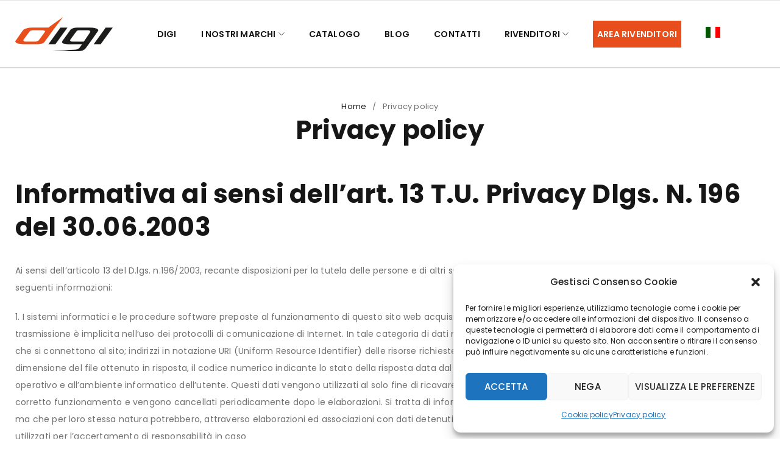

--- FILE ---
content_type: text/html; charset=UTF-8
request_url: https://digi-instruments.it/privacy-policy/
body_size: 22393
content:
<!DOCTYPE html>
<html lang="it-IT">
<head>
<meta charset="UTF-8" />
<meta name="viewport" content="width=device-width, initial-scale=1.0, maximum-scale=1" />
<link rel="profile" href="//gmpg.org/xfn/11" />
<link rel="shortcut icon" href="https://digi-instruments.it/wp-content/uploads/2023/05/favicon.jpg" />
<meta name='robots' content='index, follow, max-image-preview:large, max-snippet:-1, max-video-preview:-1' />
<style>img:is([sizes="auto" i], [sizes^="auto," i]) { contain-intrinsic-size: 3000px 1500px }</style>
<!-- This site is optimized with the Yoast SEO plugin v20.11 - https://yoast.com/wordpress/plugins/seo/ -->
<title>Privacy policy - Distribuzione Accessori Sport e Calzature | Digi Instruments</title>
<link rel="canonical" href="https://digi-instruments.it/privacy-policy/" />
<meta property="og:locale" content="it_IT" />
<meta property="og:type" content="article" />
<meta property="og:title" content="Privacy policy - Distribuzione Accessori Sport e Calzature | Digi Instruments" />
<meta property="og:description" content="Informativa ai sensi dell’art. 13 T.U. Privacy Dlgs. N. 196 del 30.06.2003 Ai sensi dell’articolo 13 del D.lgs. n.196/2003, recante disposizioni per la tutela delle persone e di altri soggetti rispetto al trattamento dei dati personali, Le forniamo le seguenti informazioni: 1. I sistemi informatici e le procedure software preposte al funzionamento di questo sito [&hellip;]" />
<meta property="og:url" content="https://digi-instruments.it/privacy-policy/" />
<meta property="og:site_name" content="Distribuzione Accessori Sport e Calzature | Digi Instruments" />
<meta property="article:modified_time" content="2023-05-25T09:58:49+00:00" />
<meta name="twitter:card" content="summary_large_image" />
<meta name="twitter:label1" content="Tempo di lettura stimato" />
<meta name="twitter:data1" content="4 minuti" />
<script type="application/ld+json" class="yoast-schema-graph">{"@context":"https://schema.org","@graph":[{"@type":"WebPage","@id":"https://digi-instruments.it/privacy-policy/","url":"https://digi-instruments.it/privacy-policy/","name":"Privacy policy - Distribuzione Accessori Sport e Calzature | Digi Instruments","isPartOf":{"@id":"https://digi-instruments.it/#website"},"datePublished":"2023-05-24T12:40:53+00:00","dateModified":"2023-05-25T09:58:49+00:00","breadcrumb":{"@id":"https://digi-instruments.it/privacy-policy/#breadcrumb"},"inLanguage":"it-IT","potentialAction":[{"@type":"ReadAction","target":["https://digi-instruments.it/privacy-policy/"]}]},{"@type":"BreadcrumbList","@id":"https://digi-instruments.it/privacy-policy/#breadcrumb","itemListElement":[{"@type":"ListItem","position":1,"name":"Home","item":"https://digi-instruments.it/"},{"@type":"ListItem","position":2,"name":"Privacy policy"}]},{"@type":"WebSite","@id":"https://digi-instruments.it/#website","url":"https://digi-instruments.it/","name":"Distribuzione Accessori Sport e Calzature | Digi Instruments","description":"","potentialAction":[{"@type":"SearchAction","target":{"@type":"EntryPoint","urlTemplate":"https://digi-instruments.it/?s={search_term_string}"},"query-input":"required name=search_term_string"}],"inLanguage":"it-IT"}]}</script>
<!-- / Yoast SEO plugin. -->
<link rel='dns-prefetch' href='//fonts.googleapis.com' />
<link rel='preconnect' href='https://fonts.gstatic.com' crossorigin />
<link rel="alternate" type="application/rss+xml" title="Distribuzione Accessori Sport e Calzature | Digi Instruments &raquo; Feed" href="https://digi-instruments.it/feed/" />
<link rel="alternate" type="application/rss+xml" title="Distribuzione Accessori Sport e Calzature | Digi Instruments &raquo; Feed dei commenti" href="https://digi-instruments.it/comments/feed/" />
<script type="text/javascript">
/* <![CDATA[ */
window._wpemojiSettings = {"baseUrl":"https:\/\/s.w.org\/images\/core\/emoji\/16.0.1\/72x72\/","ext":".png","svgUrl":"https:\/\/s.w.org\/images\/core\/emoji\/16.0.1\/svg\/","svgExt":".svg","source":{"concatemoji":"https:\/\/digi-instruments.it\/wp-includes\/js\/wp-emoji-release.min.js?ver=6.8.2"}};
/*! This file is auto-generated */
!function(s,n){var o,i,e;function c(e){try{var t={supportTests:e,timestamp:(new Date).valueOf()};sessionStorage.setItem(o,JSON.stringify(t))}catch(e){}}function p(e,t,n){e.clearRect(0,0,e.canvas.width,e.canvas.height),e.fillText(t,0,0);var t=new Uint32Array(e.getImageData(0,0,e.canvas.width,e.canvas.height).data),a=(e.clearRect(0,0,e.canvas.width,e.canvas.height),e.fillText(n,0,0),new Uint32Array(e.getImageData(0,0,e.canvas.width,e.canvas.height).data));return t.every(function(e,t){return e===a[t]})}function u(e,t){e.clearRect(0,0,e.canvas.width,e.canvas.height),e.fillText(t,0,0);for(var n=e.getImageData(16,16,1,1),a=0;a<n.data.length;a++)if(0!==n.data[a])return!1;return!0}function f(e,t,n,a){switch(t){case"flag":return n(e,"\ud83c\udff3\ufe0f\u200d\u26a7\ufe0f","\ud83c\udff3\ufe0f\u200b\u26a7\ufe0f")?!1:!n(e,"\ud83c\udde8\ud83c\uddf6","\ud83c\udde8\u200b\ud83c\uddf6")&&!n(e,"\ud83c\udff4\udb40\udc67\udb40\udc62\udb40\udc65\udb40\udc6e\udb40\udc67\udb40\udc7f","\ud83c\udff4\u200b\udb40\udc67\u200b\udb40\udc62\u200b\udb40\udc65\u200b\udb40\udc6e\u200b\udb40\udc67\u200b\udb40\udc7f");case"emoji":return!a(e,"\ud83e\udedf")}return!1}function g(e,t,n,a){var r="undefined"!=typeof WorkerGlobalScope&&self instanceof WorkerGlobalScope?new OffscreenCanvas(300,150):s.createElement("canvas"),o=r.getContext("2d",{willReadFrequently:!0}),i=(o.textBaseline="top",o.font="600 32px Arial",{});return e.forEach(function(e){i[e]=t(o,e,n,a)}),i}function t(e){var t=s.createElement("script");t.src=e,t.defer=!0,s.head.appendChild(t)}"undefined"!=typeof Promise&&(o="wpEmojiSettingsSupports",i=["flag","emoji"],n.supports={everything:!0,everythingExceptFlag:!0},e=new Promise(function(e){s.addEventListener("DOMContentLoaded",e,{once:!0})}),new Promise(function(t){var n=function(){try{var e=JSON.parse(sessionStorage.getItem(o));if("object"==typeof e&&"number"==typeof e.timestamp&&(new Date).valueOf()<e.timestamp+604800&&"object"==typeof e.supportTests)return e.supportTests}catch(e){}return null}();if(!n){if("undefined"!=typeof Worker&&"undefined"!=typeof OffscreenCanvas&&"undefined"!=typeof URL&&URL.createObjectURL&&"undefined"!=typeof Blob)try{var e="postMessage("+g.toString()+"("+[JSON.stringify(i),f.toString(),p.toString(),u.toString()].join(",")+"));",a=new Blob([e],{type:"text/javascript"}),r=new Worker(URL.createObjectURL(a),{name:"wpTestEmojiSupports"});return void(r.onmessage=function(e){c(n=e.data),r.terminate(),t(n)})}catch(e){}c(n=g(i,f,p,u))}t(n)}).then(function(e){for(var t in e)n.supports[t]=e[t],n.supports.everything=n.supports.everything&&n.supports[t],"flag"!==t&&(n.supports.everythingExceptFlag=n.supports.everythingExceptFlag&&n.supports[t]);n.supports.everythingExceptFlag=n.supports.everythingExceptFlag&&!n.supports.flag,n.DOMReady=!1,n.readyCallback=function(){n.DOMReady=!0}}).then(function(){return e}).then(function(){var e;n.supports.everything||(n.readyCallback(),(e=n.source||{}).concatemoji?t(e.concatemoji):e.wpemoji&&e.twemoji&&(t(e.twemoji),t(e.wpemoji)))}))}((window,document),window._wpemojiSettings);
/* ]]> */
</script>
<style id='wp-emoji-styles-inline-css' type='text/css'>
img.wp-smiley, img.emoji {
display: inline !important;
border: none !important;
box-shadow: none !important;
height: 1em !important;
width: 1em !important;
margin: 0 0.07em !important;
vertical-align: -0.1em !important;
background: none !important;
padding: 0 !important;
}
</style>
<link rel='stylesheet' id='wp-block-library-css' href='//digi-instruments.it/wp-content/cache/wpfc-minified/m8wdczhm/a0rnn.css' type='text/css' media='all' />
<style id='classic-theme-styles-inline-css' type='text/css'>
/*! This file is auto-generated */
.wp-block-button__link{color:#fff;background-color:#32373c;border-radius:9999px;box-shadow:none;text-decoration:none;padding:calc(.667em + 2px) calc(1.333em + 2px);font-size:1.125em}.wp-block-file__button{background:#32373c;color:#fff;text-decoration:none}
</style>
<style id='joinchat-button-style-inline-css' type='text/css'>
.wp-block-joinchat-button{border:none!important;text-align:center}.wp-block-joinchat-button figure{display:table;margin:0 auto;padding:0}.wp-block-joinchat-button figcaption{font:normal normal 400 .6em/2em var(--wp--preset--font-family--system-font,sans-serif);margin:0;padding:0}.wp-block-joinchat-button .joinchat-button__qr{background-color:#fff;border:6px solid #25d366;border-radius:30px;box-sizing:content-box;display:block;height:200px;margin:auto;overflow:hidden;padding:10px;width:200px}.wp-block-joinchat-button .joinchat-button__qr canvas,.wp-block-joinchat-button .joinchat-button__qr img{display:block;margin:auto}.wp-block-joinchat-button .joinchat-button__link{align-items:center;background-color:#25d366;border:6px solid #25d366;border-radius:30px;display:inline-flex;flex-flow:row nowrap;justify-content:center;line-height:1.25em;margin:0 auto;text-decoration:none}.wp-block-joinchat-button .joinchat-button__link:before{background:transparent var(--joinchat-ico) no-repeat center;background-size:100%;content:"";display:block;height:1.5em;margin:-.75em .75em -.75em 0;width:1.5em}.wp-block-joinchat-button figure+.joinchat-button__link{margin-top:10px}@media (orientation:landscape)and (min-height:481px),(orientation:portrait)and (min-width:481px){.wp-block-joinchat-button.joinchat-button--qr-only figure+.joinchat-button__link{display:none}}@media (max-width:480px),(orientation:landscape)and (max-height:480px){.wp-block-joinchat-button figure{display:none}}
</style>
<style id='global-styles-inline-css' type='text/css'>
:root{--wp--preset--aspect-ratio--square: 1;--wp--preset--aspect-ratio--4-3: 4/3;--wp--preset--aspect-ratio--3-4: 3/4;--wp--preset--aspect-ratio--3-2: 3/2;--wp--preset--aspect-ratio--2-3: 2/3;--wp--preset--aspect-ratio--16-9: 16/9;--wp--preset--aspect-ratio--9-16: 9/16;--wp--preset--color--black: #000000;--wp--preset--color--cyan-bluish-gray: #abb8c3;--wp--preset--color--white: #ffffff;--wp--preset--color--pale-pink: #f78da7;--wp--preset--color--vivid-red: #cf2e2e;--wp--preset--color--luminous-vivid-orange: #ff6900;--wp--preset--color--luminous-vivid-amber: #fcb900;--wp--preset--color--light-green-cyan: #7bdcb5;--wp--preset--color--vivid-green-cyan: #00d084;--wp--preset--color--pale-cyan-blue: #8ed1fc;--wp--preset--color--vivid-cyan-blue: #0693e3;--wp--preset--color--vivid-purple: #9b51e0;--wp--preset--gradient--vivid-cyan-blue-to-vivid-purple: linear-gradient(135deg,rgba(6,147,227,1) 0%,rgb(155,81,224) 100%);--wp--preset--gradient--light-green-cyan-to-vivid-green-cyan: linear-gradient(135deg,rgb(122,220,180) 0%,rgb(0,208,130) 100%);--wp--preset--gradient--luminous-vivid-amber-to-luminous-vivid-orange: linear-gradient(135deg,rgba(252,185,0,1) 0%,rgba(255,105,0,1) 100%);--wp--preset--gradient--luminous-vivid-orange-to-vivid-red: linear-gradient(135deg,rgba(255,105,0,1) 0%,rgb(207,46,46) 100%);--wp--preset--gradient--very-light-gray-to-cyan-bluish-gray: linear-gradient(135deg,rgb(238,238,238) 0%,rgb(169,184,195) 100%);--wp--preset--gradient--cool-to-warm-spectrum: linear-gradient(135deg,rgb(74,234,220) 0%,rgb(151,120,209) 20%,rgb(207,42,186) 40%,rgb(238,44,130) 60%,rgb(251,105,98) 80%,rgb(254,248,76) 100%);--wp--preset--gradient--blush-light-purple: linear-gradient(135deg,rgb(255,206,236) 0%,rgb(152,150,240) 100%);--wp--preset--gradient--blush-bordeaux: linear-gradient(135deg,rgb(254,205,165) 0%,rgb(254,45,45) 50%,rgb(107,0,62) 100%);--wp--preset--gradient--luminous-dusk: linear-gradient(135deg,rgb(255,203,112) 0%,rgb(199,81,192) 50%,rgb(65,88,208) 100%);--wp--preset--gradient--pale-ocean: linear-gradient(135deg,rgb(255,245,203) 0%,rgb(182,227,212) 50%,rgb(51,167,181) 100%);--wp--preset--gradient--electric-grass: linear-gradient(135deg,rgb(202,248,128) 0%,rgb(113,206,126) 100%);--wp--preset--gradient--midnight: linear-gradient(135deg,rgb(2,3,129) 0%,rgb(40,116,252) 100%);--wp--preset--font-size--small: 13px;--wp--preset--font-size--medium: 20px;--wp--preset--font-size--large: 36px;--wp--preset--font-size--x-large: 42px;--wp--preset--spacing--20: 0.44rem;--wp--preset--spacing--30: 0.67rem;--wp--preset--spacing--40: 1rem;--wp--preset--spacing--50: 1.5rem;--wp--preset--spacing--60: 2.25rem;--wp--preset--spacing--70: 3.38rem;--wp--preset--spacing--80: 5.06rem;--wp--preset--shadow--natural: 6px 6px 9px rgba(0, 0, 0, 0.2);--wp--preset--shadow--deep: 12px 12px 50px rgba(0, 0, 0, 0.4);--wp--preset--shadow--sharp: 6px 6px 0px rgba(0, 0, 0, 0.2);--wp--preset--shadow--outlined: 6px 6px 0px -3px rgba(255, 255, 255, 1), 6px 6px rgba(0, 0, 0, 1);--wp--preset--shadow--crisp: 6px 6px 0px rgba(0, 0, 0, 1);}:where(.is-layout-flex){gap: 0.5em;}:where(.is-layout-grid){gap: 0.5em;}body .is-layout-flex{display: flex;}.is-layout-flex{flex-wrap: wrap;align-items: center;}.is-layout-flex > :is(*, div){margin: 0;}body .is-layout-grid{display: grid;}.is-layout-grid > :is(*, div){margin: 0;}:where(.wp-block-columns.is-layout-flex){gap: 2em;}:where(.wp-block-columns.is-layout-grid){gap: 2em;}:where(.wp-block-post-template.is-layout-flex){gap: 1.25em;}:where(.wp-block-post-template.is-layout-grid){gap: 1.25em;}.has-black-color{color: var(--wp--preset--color--black) !important;}.has-cyan-bluish-gray-color{color: var(--wp--preset--color--cyan-bluish-gray) !important;}.has-white-color{color: var(--wp--preset--color--white) !important;}.has-pale-pink-color{color: var(--wp--preset--color--pale-pink) !important;}.has-vivid-red-color{color: var(--wp--preset--color--vivid-red) !important;}.has-luminous-vivid-orange-color{color: var(--wp--preset--color--luminous-vivid-orange) !important;}.has-luminous-vivid-amber-color{color: var(--wp--preset--color--luminous-vivid-amber) !important;}.has-light-green-cyan-color{color: var(--wp--preset--color--light-green-cyan) !important;}.has-vivid-green-cyan-color{color: var(--wp--preset--color--vivid-green-cyan) !important;}.has-pale-cyan-blue-color{color: var(--wp--preset--color--pale-cyan-blue) !important;}.has-vivid-cyan-blue-color{color: var(--wp--preset--color--vivid-cyan-blue) !important;}.has-vivid-purple-color{color: var(--wp--preset--color--vivid-purple) !important;}.has-black-background-color{background-color: var(--wp--preset--color--black) !important;}.has-cyan-bluish-gray-background-color{background-color: var(--wp--preset--color--cyan-bluish-gray) !important;}.has-white-background-color{background-color: var(--wp--preset--color--white) !important;}.has-pale-pink-background-color{background-color: var(--wp--preset--color--pale-pink) !important;}.has-vivid-red-background-color{background-color: var(--wp--preset--color--vivid-red) !important;}.has-luminous-vivid-orange-background-color{background-color: var(--wp--preset--color--luminous-vivid-orange) !important;}.has-luminous-vivid-amber-background-color{background-color: var(--wp--preset--color--luminous-vivid-amber) !important;}.has-light-green-cyan-background-color{background-color: var(--wp--preset--color--light-green-cyan) !important;}.has-vivid-green-cyan-background-color{background-color: var(--wp--preset--color--vivid-green-cyan) !important;}.has-pale-cyan-blue-background-color{background-color: var(--wp--preset--color--pale-cyan-blue) !important;}.has-vivid-cyan-blue-background-color{background-color: var(--wp--preset--color--vivid-cyan-blue) !important;}.has-vivid-purple-background-color{background-color: var(--wp--preset--color--vivid-purple) !important;}.has-black-border-color{border-color: var(--wp--preset--color--black) !important;}.has-cyan-bluish-gray-border-color{border-color: var(--wp--preset--color--cyan-bluish-gray) !important;}.has-white-border-color{border-color: var(--wp--preset--color--white) !important;}.has-pale-pink-border-color{border-color: var(--wp--preset--color--pale-pink) !important;}.has-vivid-red-border-color{border-color: var(--wp--preset--color--vivid-red) !important;}.has-luminous-vivid-orange-border-color{border-color: var(--wp--preset--color--luminous-vivid-orange) !important;}.has-luminous-vivid-amber-border-color{border-color: var(--wp--preset--color--luminous-vivid-amber) !important;}.has-light-green-cyan-border-color{border-color: var(--wp--preset--color--light-green-cyan) !important;}.has-vivid-green-cyan-border-color{border-color: var(--wp--preset--color--vivid-green-cyan) !important;}.has-pale-cyan-blue-border-color{border-color: var(--wp--preset--color--pale-cyan-blue) !important;}.has-vivid-cyan-blue-border-color{border-color: var(--wp--preset--color--vivid-cyan-blue) !important;}.has-vivid-purple-border-color{border-color: var(--wp--preset--color--vivid-purple) !important;}.has-vivid-cyan-blue-to-vivid-purple-gradient-background{background: var(--wp--preset--gradient--vivid-cyan-blue-to-vivid-purple) !important;}.has-light-green-cyan-to-vivid-green-cyan-gradient-background{background: var(--wp--preset--gradient--light-green-cyan-to-vivid-green-cyan) !important;}.has-luminous-vivid-amber-to-luminous-vivid-orange-gradient-background{background: var(--wp--preset--gradient--luminous-vivid-amber-to-luminous-vivid-orange) !important;}.has-luminous-vivid-orange-to-vivid-red-gradient-background{background: var(--wp--preset--gradient--luminous-vivid-orange-to-vivid-red) !important;}.has-very-light-gray-to-cyan-bluish-gray-gradient-background{background: var(--wp--preset--gradient--very-light-gray-to-cyan-bluish-gray) !important;}.has-cool-to-warm-spectrum-gradient-background{background: var(--wp--preset--gradient--cool-to-warm-spectrum) !important;}.has-blush-light-purple-gradient-background{background: var(--wp--preset--gradient--blush-light-purple) !important;}.has-blush-bordeaux-gradient-background{background: var(--wp--preset--gradient--blush-bordeaux) !important;}.has-luminous-dusk-gradient-background{background: var(--wp--preset--gradient--luminous-dusk) !important;}.has-pale-ocean-gradient-background{background: var(--wp--preset--gradient--pale-ocean) !important;}.has-electric-grass-gradient-background{background: var(--wp--preset--gradient--electric-grass) !important;}.has-midnight-gradient-background{background: var(--wp--preset--gradient--midnight) !important;}.has-small-font-size{font-size: var(--wp--preset--font-size--small) !important;}.has-medium-font-size{font-size: var(--wp--preset--font-size--medium) !important;}.has-large-font-size{font-size: var(--wp--preset--font-size--large) !important;}.has-x-large-font-size{font-size: var(--wp--preset--font-size--x-large) !important;}
:where(.wp-block-post-template.is-layout-flex){gap: 1.25em;}:where(.wp-block-post-template.is-layout-grid){gap: 1.25em;}
:where(.wp-block-columns.is-layout-flex){gap: 2em;}:where(.wp-block-columns.is-layout-grid){gap: 2em;}
:root :where(.wp-block-pullquote){font-size: 1.5em;line-height: 1.6;}
</style>
<link rel='stylesheet' id='redux-extendify-styles-css' href='//digi-instruments.it/wp-content/cache/wpfc-minified/7jvg075l/a0rnn.css' type='text/css' media='all' />
<link rel='stylesheet' id='wp-bulk-post-status-update-css' href='//digi-instruments.it/wp-content/plugins/bulk-post-status-update/public/css/wp-bulk-post-status-update-public.css?ver=1.0.0' type='text/css' media='all' />
<link rel='stylesheet' id='ts-style-css' href='//digi-instruments.it/wp-content/cache/wpfc-minified/5i1xbpl/a0rnn.css' type='text/css' media='all' />
<link rel='stylesheet' id='swiper-css' href='//digi-instruments.it/wp-content/cache/wpfc-minified/lbdr97wn/a0rnn.css' type='text/css' media='all' />
<link rel='stylesheet' id='cmplz-general-css' href='//digi-instruments.it/wp-content/cache/wpfc-minified/2mw1g5jg/a0rnn.css' type='text/css' media='all' />
<link rel='stylesheet' id='joinchat-css' href='//digi-instruments.it/wp-content/cache/wpfc-minified/rjak2i/a0rnn.css' type='text/css' media='all' />
<link rel="preload" as="style" href="https://fonts.googleapis.com/css?family=Poppins:400,600,700%7CPermanent%20Marker:400&#038;display=swap&#038;ver=1684935227" /><link rel="stylesheet" href="https://fonts.googleapis.com/css?family=Poppins:400,600,700%7CPermanent%20Marker:400&#038;display=swap&#038;ver=1684935227" media="print" onload="this.media='all'"><noscript><link rel="stylesheet" href="https://fonts.googleapis.com/css?family=Poppins:400,600,700%7CPermanent%20Marker:400&#038;display=swap&#038;ver=1684935227" /></noscript><link rel='stylesheet' id='font-awesome-5-css' href='//digi-instruments.it/wp-content/cache/wpfc-minified/8z1ck1n2/a0rnn.css' type='text/css' media='all' />
<link rel='stylesheet' id='font-themify-icon-css' href='//digi-instruments.it/wp-content/cache/wpfc-minified/m1gjbzbk/a0rnn.css' type='text/css' media='all' />
<link rel='stylesheet' id='reebox-reset-css' href='//digi-instruments.it/wp-content/cache/wpfc-minified/2z13t8gi/a0rnn.css' type='text/css' media='all' />
<link rel='stylesheet' id='reebox-style-css' href='//digi-instruments.it/wp-content/cache/wpfc-minified/11t9vz6e/a0rnn.css' type='text/css' media='all' />
<link rel='stylesheet' id='reebox-responsive-css' href='//digi-instruments.it/wp-content/cache/wpfc-minified/4tra0jm/a0rnn.css' type='text/css' media='all' />
<link rel='stylesheet' id='reebox-dynamic-css-css' href='//digi-instruments.it/wp-content/cache/wpfc-minified/f2sejegw/a0rnn.css' type='text/css' media='all' />
<script type="text/javascript" src="https://digi-instruments.it/wp-includes/js/jquery/jquery.min.js?ver=3.7.1" id="jquery-core-js"></script>
<script type="text/javascript" src="https://digi-instruments.it/wp-includes/js/jquery/jquery-migrate.min.js?ver=3.4.1" id="jquery-migrate-js"></script>
<script type="text/javascript" src="https://digi-instruments.it/wp-content/plugins/bulk-post-status-update/public/js/wp-bulk-post-status-update-public.js?ver=1.0.0" id="wp-bulk-post-status-update-js"></script>
<link rel="https://api.w.org/" href="https://digi-instruments.it/wp-json/" /><link rel="alternate" title="JSON" type="application/json" href="https://digi-instruments.it/wp-json/wp/v2/pages/20292" /><link rel="EditURI" type="application/rsd+xml" title="RSD" href="https://digi-instruments.it/xmlrpc.php?rsd" />
<meta name="generator" content="WordPress 6.8.2" />
<link rel='shortlink' href='https://digi-instruments.it/?p=20292' />
<link rel="alternate" title="oEmbed (JSON)" type="application/json+oembed" href="https://digi-instruments.it/wp-json/oembed/1.0/embed?url=https%3A%2F%2Fdigi-instruments.it%2Fprivacy-policy%2F" />
<link rel="alternate" title="oEmbed (XML)" type="text/xml+oembed" href="https://digi-instruments.it/wp-json/oembed/1.0/embed?url=https%3A%2F%2Fdigi-instruments.it%2Fprivacy-policy%2F&#038;format=xml" />
<meta name="generator" content="Redux 4.4.4" />
<!-- GA Google Analytics @ https://m0n.co/ga -->
<script async src="https://www.googletagmanager.com/gtag/js?id=G-YX3H59QTNX"></script>
<script>
window.dataLayer = window.dataLayer || [];
function gtag(){dataLayer.push(arguments);}
gtag('js', new Date());
gtag('config', 'G-YX3H59QTNX');
</script>
<style>.cmplz-hidden{display:none!important;}</style><meta name="generator" content="Elementor 3.13.4; features: e_dom_optimization, e_optimized_assets_loading, e_optimized_css_loading, a11y_improvements, additional_custom_breakpoints; settings: css_print_method-external, google_font-enabled, font_display-swap">
<meta name="generator" content="Powered by Slider Revolution 6.6.13 - responsive, Mobile-Friendly Slider Plugin for WordPress with comfortable drag and drop interface." />
<script>function setREVStartSize(e){
//window.requestAnimationFrame(function() {
window.RSIW = window.RSIW===undefined ? window.innerWidth : window.RSIW;
window.RSIH = window.RSIH===undefined ? window.innerHeight : window.RSIH;
try {
var pw = document.getElementById(e.c).parentNode.offsetWidth,
newh;
pw = pw===0 || isNaN(pw) || (e.l=="fullwidth" || e.layout=="fullwidth") ? window.RSIW : pw;
e.tabw = e.tabw===undefined ? 0 : parseInt(e.tabw);
e.thumbw = e.thumbw===undefined ? 0 : parseInt(e.thumbw);
e.tabh = e.tabh===undefined ? 0 : parseInt(e.tabh);
e.thumbh = e.thumbh===undefined ? 0 : parseInt(e.thumbh);
e.tabhide = e.tabhide===undefined ? 0 : parseInt(e.tabhide);
e.thumbhide = e.thumbhide===undefined ? 0 : parseInt(e.thumbhide);
e.mh = e.mh===undefined || e.mh=="" || e.mh==="auto" ? 0 : parseInt(e.mh,0);
if(e.layout==="fullscreen" || e.l==="fullscreen")
newh = Math.max(e.mh,window.RSIH);
else{
e.gw = Array.isArray(e.gw) ? e.gw : [e.gw];
for (var i in e.rl) if (e.gw[i]===undefined || e.gw[i]===0) e.gw[i] = e.gw[i-1];
e.gh = e.el===undefined || e.el==="" || (Array.isArray(e.el) && e.el.length==0)? e.gh : e.el;
e.gh = Array.isArray(e.gh) ? e.gh : [e.gh];
for (var i in e.rl) if (e.gh[i]===undefined || e.gh[i]===0) e.gh[i] = e.gh[i-1];
var nl = new Array(e.rl.length),
ix = 0,
sl;
e.tabw = e.tabhide>=pw ? 0 : e.tabw;
e.thumbw = e.thumbhide>=pw ? 0 : e.thumbw;
e.tabh = e.tabhide>=pw ? 0 : e.tabh;
e.thumbh = e.thumbhide>=pw ? 0 : e.thumbh;
for (var i in e.rl) nl[i] = e.rl[i]<window.RSIW ? 0 : e.rl[i];
sl = nl[0];
for (var i in nl) if (sl>nl[i] && nl[i]>0) { sl = nl[i]; ix=i;}
var m = pw>(e.gw[ix]+e.tabw+e.thumbw) ? 1 : (pw-(e.tabw+e.thumbw)) / (e.gw[ix]);
newh =  (e.gh[ix] * m) + (e.tabh + e.thumbh);
}
var el = document.getElementById(e.c);
if (el!==null && el) el.style.height = newh+"px";
el = document.getElementById(e.c+"_wrapper");
if (el!==null && el) {
el.style.height = newh+"px";
el.style.display = "block";
}
} catch(e){
console.log("Failure at Presize of Slider:" + e)
}
//});
};</script>
<style type="text/css" id="wp-custom-css">
.single h2, h3 {font-size: 18px; margin-bottom: 8px;}
.header-container {
border-bottom: solid 1px;
}
@media only screen and (max-width:700px){.swiper-button-prev, .swiper-button-next {
display: none!Important;
}}
li#menu-item-20254 a {
background: #e84e1b!important;
padding-left: 7px!important;
padding-right: 7px!important;
color: white!important;
}
li#menu-item-20254 a:hover {
background: #e84e1b!important;
padding-left: 7px!important;
padding-right: 7px!important;
color: black!important;
}
ul.dropdown-menu.sub-menu:before {
width: 90px;
}
.elementor-message-success {
background-color: green;
color: #fff;
padding: 20px;}
.entry-meta-bottom .cats-link {display: none!Important;}
.single-brands .elementor-button.elementor-size-xs {
font-size: 11px;
padding: 5px 10px;
border-radius: 2px;
margin-top: 5px;
}
.single-brands .elementor-widget.elementor-widget-heading {margin-bottom: 0px; }
.single-brands .elementor-top-section {
margin-top: 40px !important;
}		</style>
</head>
<body data-rsssl=1 data-cmplz=1 class="privacy-policy wp-singular page-template-default page page-id-20292 wp-theme-reebox wide header-v2 product-label-rectangle product-hover-style-1 ts_desktop elementor-default elementor-kit-17061">
<div id="page" class="hfeed site">
<!-- Page Slider -->
<header class="ts-header has-sticky hidden-cart hidden-wishlist hidden-currency hidden-language hidden-search">
<div class="header-container">
<div class="header-template">
<div class="header-top">
<div class="container">
<div class="header-right">
</div>
</div>
</div>
<div class="header-middle header-sticky">
<div class="container">
<div class="logo-wrapper">
<div class="logo">
<a href="https://digi-instruments.it/">
<img src="https://digi-instruments.it/wp-content/uploads/2023/05/logo-digi-instruments.png" alt="Digi Instruments" title="Digi Instruments" class="normal-logo" />
<img src="https://digi-instruments.it/wp-content/uploads/2023/05/logo-digi-instruments.png" alt="Digi Instruments" title="Digi Instruments" class="mobile-logo" />
<img src="https://digi-instruments.it/wp-content/uploads/2023/05/logo-digi-instruments.png" alt="Digi Instruments" title="Digi Instruments" class="sticky-logo" />
</a>
</div>
</div>
<div class="menu-wrapper hidden-phone">
<div class="ts-menu">
<nav class="main-menu pc-menu ts-mega-menu-wrapper"><ul id="menu-menu" class="menu"><li id="menu-item-20158" class="menu-item menu-item-type-post_type menu-item-object-page menu-item-20158 ts-normal-menu">
<a href="https://digi-instruments.it/chi-siamo/"><span class="menu-label">Digi</span></a></li>
<li id="menu-item-20157" class="menu-item menu-item-type-post_type menu-item-object-page menu-item-has-children menu-item-20157 ts-normal-menu parent">
<a href="https://digi-instruments.it/marchi/"><span class="menu-label">I Nostri Marchi</span></a><span class="ts-menu-drop-icon"></span>
<ul class="sub-menu">
<li id="menu-item-21449" class="menu-item menu-item-type-post_type menu-item-object-brands menu-item-21449">
<a href="https://digi-instruments.it/brands/aria-insoles/"><span class="menu-label">Aria Insoles</span></a></li>
<li id="menu-item-20261" class="menu-item menu-item-type-post_type menu-item-object-brands menu-item-20261">
<a href="https://digi-instruments.it/brands/nw-curve/"><span class="menu-label">N&#038;W Curve</span></a></li>
<li id="menu-item-21450" class="menu-item menu-item-type-post_type menu-item-object-brands menu-item-21450">
<a href="https://digi-instruments.it/brands/sneakers-balls/"><span class="menu-label">Sneakers Balls</span></a></li>
<li id="menu-item-20260" class="menu-item menu-item-type-post_type menu-item-object-brands menu-item-20260">
<a href="https://digi-instruments.it/brands/skinners/"><span class="menu-label">Skinners</span></a></li>
<li id="menu-item-20259" class="menu-item menu-item-type-post_type menu-item-object-brands menu-item-20259">
<a href="https://digi-instruments.it/brands/sof-sole/"><span class="menu-label">Sof Sole</span></a></li>
<li id="menu-item-21451" class="menu-item menu-item-type-post_type menu-item-object-brands menu-item-21451">
<a href="https://digi-instruments.it/brands/spenco/"><span class="menu-label">Spenco</span></a></li>
<li id="menu-item-20258" class="menu-item menu-item-type-post_type menu-item-object-brands menu-item-20258">
<a href="https://digi-instruments.it/brands/sport-akileine/"><span class="menu-label">Sport Akileine</span></a></li>
<li id="menu-item-21661" class="menu-item menu-item-type-post_type menu-item-object-brands menu-item-21661">
<a href="https://digi-instruments.it/brands/tape-design/"><span class="menu-label">TapeDesign</span></a></li>
<li id="menu-item-20257" class="menu-item menu-item-type-post_type menu-item-object-brands menu-item-20257">
<a href="https://digi-instruments.it/brands/tulis/"><span class="menu-label">Tuli’s</span></a></li>
<li id="menu-item-20256" class="menu-item menu-item-type-post_type menu-item-object-brands menu-item-20256">
<a href="https://digi-instruments.it/brands/ortho-movement/"><span class="menu-label">Ortho Movement</span></a></li>
</ul>
</li>
<li id="menu-item-21753" class="menu-item menu-item-type-custom menu-item-object-custom menu-item-21753 ts-normal-menu">
<a target="_blank" href="https://digi-instruments.it/wp-content/uploads/2025/07/Catalogo-2025-ONLINE-1.pdf"><span class="menu-label">Catalogo</span></a></li>
<li id="menu-item-20156" class="menu-item menu-item-type-post_type menu-item-object-page menu-item-20156 ts-normal-menu">
<a href="https://digi-instruments.it/blog/"><span class="menu-label">Blog</span></a></li>
<li id="menu-item-20159" class="menu-item menu-item-type-post_type menu-item-object-page menu-item-20159 ts-normal-menu">
<a href="https://digi-instruments.it/contatti/"><span class="menu-label">Contatti</span></a></li>
<li id="menu-item-20251" class="menu-item menu-item-type-custom menu-item-object-custom menu-item-has-children menu-item-20251 ts-normal-menu parent">
<a><span class="menu-label">Rivenditori</span></a><span class="ts-menu-drop-icon"></span>
<ul class="sub-menu">
<li id="menu-item-20252" class="menu-item menu-item-type-custom menu-item-object-custom menu-item-20252">
<a href="/diventa-rivenditore"><span class="menu-label">Diventa Rivenditore</span></a></li>
<li id="menu-item-21254" class="menu-item menu-item-type-post_type menu-item-object-page menu-item-21254">
<a href="https://digi-instruments.it/rivenditori/"><span class="menu-label">Cerca Rivenditore</span></a></li>
</ul>
</li>
<li id="menu-item-20254" class="menu-item menu-item-type-custom menu-item-object-custom menu-item-20254 ts-normal-menu">
<a target="_blank" href="https://b2b.digi-instruments.it/login.asp"><span class="menu-label">Area Rivenditori</span></a></li>
<li class="menu-item menu-item-gtranslate menu-item-has-children notranslate"><a href="#" data-gt-lang="it" class="gt-current-wrapper"><img src="https://digi-instruments.it/wp-content/plugins/gtranslate/flags/svg/it.svg" width="24" height="24" alt="it" loading="lazy"></a><ul class="dropdown-menu sub-menu"><li class="menu-item menu-item-gtranslate-child"><a href="#" data-gt-lang="en"><img src="https://digi-instruments.it/wp-content/plugins/gtranslate/flags/svg/en.svg" width="24" height="24" alt="en" loading="lazy"></a></li><li class="menu-item menu-item-gtranslate-child"><a href="#" data-gt-lang="fr"><img src="https://digi-instruments.it/wp-content/plugins/gtranslate/flags/svg/fr.svg" width="24" height="24" alt="fr" loading="lazy"></a></li><li class="menu-item menu-item-gtranslate-child"><a href="#" data-gt-lang="de"><img src="https://digi-instruments.it/wp-content/plugins/gtranslate/flags/svg/de.svg" width="24" height="24" alt="de" loading="lazy"></a></li><li class="menu-item menu-item-gtranslate-child"><a href="#" data-gt-lang="it" class="gt-current-lang"><img src="https://digi-instruments.it/wp-content/plugins/gtranslate/flags/svg/it.svg" width="24" height="24" alt="it" loading="lazy"></a></li><li class="menu-item menu-item-gtranslate-child"><a href="#" data-gt-lang="es"><img src="https://digi-instruments.it/wp-content/plugins/gtranslate/flags/svg/es.svg" width="24" height="24" alt="es" loading="lazy"></a></li></ul></li></ul></nav>						</div>
</div>
<div class="header-right">
<div class="ts-mobile-icon-toggle">
<span class="icon"></span>
</div>
<div class="icon-menu-sticky-header hidden-phone">
<span class="icon"></span>
</div>
</div>
</div>
</div>		
</div>	
</div>
</header>		
<div id="main" class="wrapper"><div class="breadcrumb-title-wrapper breadcrumb-v1" ><div class="breadcrumb-content container"><div class="breadcrumb-title"><div class="breadcrumbs"><div class="breadcrumbs-container"><a href="https://digi-instruments.it/">Home</a> <span class="brn_arrow">/</span> <span class="current">Privacy policy</span></div></div><h1 class="heading-title page-title entry-title ">Privacy policy</h1></div></div></div><!-- Page slider -->
<div class="page-container show_breadcrumb_v1">
<!-- Left Sidebar -->
<!-- Main Content -->
<div id="main-content" class="ts-col-24">	
<div id="primary" class="site-content">
<article id="post-20292" class="post-20292 page type-page status-publish hentry">
<h2>Informativa ai sensi dell’art. 13 T.U. Privacy Dlgs. N. 196 del 30.06.2003</h2>
<p>Ai sensi dell’articolo 13 del D.lgs. n.196/2003, recante disposizioni per la tutela delle persone e di altri soggetti rispetto al trattamento dei dati personali, Le forniamo le seguenti informazioni:</p>
<p>1. I sistemi informatici e le procedure software preposte al funzionamento di questo sito web acquisiscono, nel corso del loro normale esercizio, alcuni dati personali la cui trasmissione è implicita nell’uso dei protocolli di comunicazione di Internet. In tale categoria di dati rientrano: indirizzi IP; nomi a dominio dei computer utilizzati dagli utenti che si connettono al sito; indirizzi in notazione URI (Uniform Resource Identifier) delle risorse richieste nonché l’orario delle richieste, il metodo di richiesta al server, la dimensione del file ottenuto in risposta, il codice numerico indicante lo stato della risposta data dal server (buon fine, errore, ecc.) ed altri parametri relativi al sistema operativo e all’ambiente informatico dell’utente. Questi dati vengono utilizzati al solo fine di ricavare informazioni statistiche anonime sull’uso del sito e per controllarne il corretto funzionamento e vengono cancellati periodicamente dopo le elaborazioni. Si tratta di informazioni che non sono raccolte per essere associate a singoli utenti, ma che per loro stessa natura potrebbero, attraverso elaborazioni ed associazioni con dati detenuti da terzi, permetterne l’identificazione. I dati potrebbero inoltre essere utilizzati per l’accertamento di responsabilità in caso<br />
di ipotetici reati informatici ai danni del sito.</p>
<p>2. I dati sensibili forniti volontariamente dagli utenti vengono trattati per finalità di promozione quali informazione commerciale, invio di materiale informativo e/o pubblicitario, rilevazione del grado di soddisfazione della clientela, invio di avvisi relativi a nuovi servizi offerti o ad eventi organizzati e ritenuti interessanti per i propri utenti.</p>
<p>3. I dati personali sono trattati esclusivamente con mezzi elettronici ad accessoriservato. Sono state predisposte tutte le misure di sicurezza informatica necessarie per ridurre al minimo il rischio di violazione della privacy degli utenti da parte di terzi.</p>
<p>4. A parte quanto specificato per i dati di navigazione, il conferimento dei dati sensibili avviene in maniera facoltativa e sotto la responsabilità dell’utente. La fornitura di ulteriori dati personali da parte dell’utente è facoltativa.</p>
<p>5. I dati non vengono in alcun caso comunicati o diffusi a soggetti terzi.</p>
<p>6. Il titolare e responsabile del trattamento dati è Digi Instruments S.R.L., Via Cartiera, 90/l – CAP 40037 Sasso Marconi (BO), P.IVA IT02316421201. E-mail massimo.torre@digi-instruments.it. Tel 3495436027. 7.</p>
<p>In ogni momento Lei potrà esercitare i Suoi diritti nei confronti del titolare del trattamento, ai sensi dell’articolo 7 del D.lgs.196/2003, che per Sua comodità riproduciamo integralmente:</p>
<p><strong><br />
Decreto Legislativo n.196/2003,</strong><br />
<strong>Art. 7 – Diritto di accesso ai dati personali ed altri diritti<br />
</strong><br />
1. L’interessato ha diritto di ottenere la conferma dell’esistenza o meno di dati personali che lo riguardano, anche se non ancora registrati, e la loro comunicazione in forma intelligibile.</p>
<p>2. L’interessato ha diritto di ottenere l’indicazione:<br />
1. dell’origine dei dati personali;<br />
2. delle finalità e modalità del trattamento;<br />
3. della logica applicata in caso di trattamento effettuato con l’ausilio di strumenti elettronici;<br />
4. degli estremi identificativi del titolare, dei responsabili e del rappresentante designato ai sensi dell’articolo 5, comma 2;<br />
5. dei soggetti o delle categorie di soggetti ai quali i dati personali possono essere comunicati o che possono venirne a conoscenza in qualità di rappresentante designato nel territorio dello Stato, di responsabili o incaricati.</p>
<p>3. L’interessato ha diritto di ottenere:<br />
1. l’aggiornamento, la rettificazione ovvero, quando vi ha interesse, l’integrazione dei dati;<br />
2. la cancellazione, la trasformazione in forma anonima o il blocco dei dati trattati in violazione di legge, compresi quelli di cui non è necessaria la conservazione in relazione agli scopi per i quali i dati sono stati raccolti o successivamente trattati;<br />
3. l’attestazione che le operazioni di cui alle lettere a) e b) sono state portate a conoscenza, anche per quanto riguarda il loro contenuto, di coloro ai quali i dati sono stati comunicati o diffusi, eccettuato il caso in cui tale adempimento si rivela impossibile o comporta un impiego di mezzi manifestamente sproporzionato rispetto al diritto tutelato.</p>
<p>4. L’interessato ha diritto di opporsi, in tutto o in parte:<br />
1. per motivi legittimi al trattamento dei dati personali che lo riguardano, ancorché pertinenti allo scopo della raccolta;<br />
2. b) al trattamento di dati personali che lo riguardano a fini di invio di materiale pubblicitario o di vendita diretta o per il compimento di ricerche di mercato o di comunicazione commerciale.</p>
<p>&nbsp;</p>
</article>
</div>
</div>
<!-- Right Sidebar -->
</div>
<div class="clear"></div>
</div><!-- #main .wrapper -->
<div class="clear"></div>
<footer id="colophon" class="footer-container footer-area">
<div class="container">
<div data-elementor-type="wp-post" data-elementor-id="19277" class="elementor elementor-19277">
<section class="elementor-section elementor-top-section elementor-element elementor-element-630ba8f elementor-section-stretched elementor-section-boxed elementor-section-height-default elementor-section-height-default" data-id="630ba8f" data-element_type="section" data-settings="{&quot;stretch_section&quot;:&quot;section-stretched&quot;,&quot;background_background&quot;:&quot;classic&quot;}">
<div class="elementor-container elementor-column-gap-default">
<div class="elementor-column elementor-col-100 elementor-top-column elementor-element elementor-element-a40706c" data-id="a40706c" data-element_type="column">
<div class="elementor-widget-wrap elementor-element-populated">
<section class="elementor-section elementor-inner-section elementor-element elementor-element-3f68c68 elementor-section-boxed elementor-section-height-default elementor-section-height-default" data-id="3f68c68" data-element_type="section">
<div class="elementor-container elementor-column-gap-default">
<div class="elementor-column elementor-col-33 elementor-inner-column elementor-element elementor-element-4ec6de2" data-id="4ec6de2" data-element_type="column">
<div class="elementor-widget-wrap elementor-element-populated">
<div class="elementor-element elementor-element-0661d22 elementor-widget elementor-widget-heading" data-id="0661d22" data-element_type="widget" data-widget_type="heading.default">
<div class="elementor-widget-container">
<style>/*! elementor - v3.13.3 - 28-05-2023 */
.elementor-heading-title{padding:0;margin:0;line-height:1}.elementor-widget-heading .elementor-heading-title[class*=elementor-size-]>a{color:inherit;font-size:inherit;line-height:inherit}.elementor-widget-heading .elementor-heading-title.elementor-size-small{font-size:15px}.elementor-widget-heading .elementor-heading-title.elementor-size-medium{font-size:19px}.elementor-widget-heading .elementor-heading-title.elementor-size-large{font-size:29px}.elementor-widget-heading .elementor-heading-title.elementor-size-xl{font-size:39px}.elementor-widget-heading .elementor-heading-title.elementor-size-xxl{font-size:59px}</style><h5 class="elementor-heading-title elementor-size-default">CONTATTI</h5>		</div>
</div>
<div class="elementor-element elementor-element-705e821 fotlink elementor-widget elementor-widget-text-editor" data-id="705e821" data-element_type="widget" data-widget_type="text-editor.default">
<div class="elementor-widget-container">
<style>/*! elementor - v3.13.3 - 28-05-2023 */
.elementor-widget-text-editor.elementor-drop-cap-view-stacked .elementor-drop-cap{background-color:#69727d;color:#fff}.elementor-widget-text-editor.elementor-drop-cap-view-framed .elementor-drop-cap{color:#69727d;border:3px solid;background-color:transparent}.elementor-widget-text-editor:not(.elementor-drop-cap-view-default) .elementor-drop-cap{margin-top:8px}.elementor-widget-text-editor:not(.elementor-drop-cap-view-default) .elementor-drop-cap-letter{width:1em;height:1em}.elementor-widget-text-editor .elementor-drop-cap{float:left;text-align:center;line-height:1;font-size:50px}.elementor-widget-text-editor .elementor-drop-cap-letter{display:inline-block}</style>				<p><i class="ti-whatsapp"></i>Telefono: <a href="tel:+390516782046">051 6782046</a><br />Whatsapp: <a href="https://api.whatsapp.com/send?phone=+393495436027">349 543 6027</a><br />Email: <a href="mailto:info@digi-instruments.it">info@digi-instruments.it</a></p>						</div>
</div>
<div class="elementor-element elementor-element-b655bc5 e-grid-align-left elementor-shape-rounded elementor-grid-0 elementor-widget elementor-widget-social-icons" data-id="b655bc5" data-element_type="widget" data-widget_type="social-icons.default">
<div class="elementor-widget-container">
<style>/*! elementor - v3.13.3 - 28-05-2023 */
.elementor-widget-social-icons.elementor-grid-0 .elementor-widget-container,.elementor-widget-social-icons.elementor-grid-mobile-0 .elementor-widget-container,.elementor-widget-social-icons.elementor-grid-tablet-0 .elementor-widget-container{line-height:1;font-size:0}.elementor-widget-social-icons:not(.elementor-grid-0):not(.elementor-grid-tablet-0):not(.elementor-grid-mobile-0) .elementor-grid{display:inline-grid}.elementor-widget-social-icons .elementor-grid{grid-column-gap:var(--grid-column-gap,5px);grid-row-gap:var(--grid-row-gap,5px);grid-template-columns:var(--grid-template-columns);justify-content:var(--justify-content,center);justify-items:var(--justify-content,center)}.elementor-icon.elementor-social-icon{font-size:var(--icon-size,25px);line-height:var(--icon-size,25px);width:calc(var(--icon-size, 25px) + (2 * var(--icon-padding, .5em)));height:calc(var(--icon-size, 25px) + (2 * var(--icon-padding, .5em)))}.elementor-social-icon{--e-social-icon-icon-color:#fff;display:inline-flex;background-color:#69727d;align-items:center;justify-content:center;text-align:center;cursor:pointer}.elementor-social-icon i{color:var(--e-social-icon-icon-color)}.elementor-social-icon svg{fill:var(--e-social-icon-icon-color)}.elementor-social-icon:last-child{margin:0}.elementor-social-icon:hover{opacity:.9;color:#fff}.elementor-social-icon-android{background-color:#a4c639}.elementor-social-icon-apple{background-color:#999}.elementor-social-icon-behance{background-color:#1769ff}.elementor-social-icon-bitbucket{background-color:#205081}.elementor-social-icon-codepen{background-color:#000}.elementor-social-icon-delicious{background-color:#39f}.elementor-social-icon-deviantart{background-color:#05cc47}.elementor-social-icon-digg{background-color:#005be2}.elementor-social-icon-dribbble{background-color:#ea4c89}.elementor-social-icon-elementor{background-color:#d30c5c}.elementor-social-icon-envelope{background-color:#ea4335}.elementor-social-icon-facebook,.elementor-social-icon-facebook-f{background-color:#3b5998}.elementor-social-icon-flickr{background-color:#0063dc}.elementor-social-icon-foursquare{background-color:#2d5be3}.elementor-social-icon-free-code-camp,.elementor-social-icon-freecodecamp{background-color:#006400}.elementor-social-icon-github{background-color:#333}.elementor-social-icon-gitlab{background-color:#e24329}.elementor-social-icon-globe{background-color:#69727d}.elementor-social-icon-google-plus,.elementor-social-icon-google-plus-g{background-color:#dd4b39}.elementor-social-icon-houzz{background-color:#7ac142}.elementor-social-icon-instagram{background-color:#262626}.elementor-social-icon-jsfiddle{background-color:#487aa2}.elementor-social-icon-link{background-color:#818a91}.elementor-social-icon-linkedin,.elementor-social-icon-linkedin-in{background-color:#0077b5}.elementor-social-icon-medium{background-color:#00ab6b}.elementor-social-icon-meetup{background-color:#ec1c40}.elementor-social-icon-mixcloud{background-color:#273a4b}.elementor-social-icon-odnoklassniki{background-color:#f4731c}.elementor-social-icon-pinterest{background-color:#bd081c}.elementor-social-icon-product-hunt{background-color:#da552f}.elementor-social-icon-reddit{background-color:#ff4500}.elementor-social-icon-rss{background-color:#f26522}.elementor-social-icon-shopping-cart{background-color:#4caf50}.elementor-social-icon-skype{background-color:#00aff0}.elementor-social-icon-slideshare{background-color:#0077b5}.elementor-social-icon-snapchat{background-color:#fffc00}.elementor-social-icon-soundcloud{background-color:#f80}.elementor-social-icon-spotify{background-color:#2ebd59}.elementor-social-icon-stack-overflow{background-color:#fe7a15}.elementor-social-icon-steam{background-color:#00adee}.elementor-social-icon-stumbleupon{background-color:#eb4924}.elementor-social-icon-telegram{background-color:#2ca5e0}.elementor-social-icon-thumb-tack{background-color:#1aa1d8}.elementor-social-icon-tripadvisor{background-color:#589442}.elementor-social-icon-tumblr{background-color:#35465c}.elementor-social-icon-twitch{background-color:#6441a5}.elementor-social-icon-twitter{background-color:#1da1f2}.elementor-social-icon-viber{background-color:#665cac}.elementor-social-icon-vimeo{background-color:#1ab7ea}.elementor-social-icon-vk{background-color:#45668e}.elementor-social-icon-weibo{background-color:#dd2430}.elementor-social-icon-weixin{background-color:#31a918}.elementor-social-icon-whatsapp{background-color:#25d366}.elementor-social-icon-wordpress{background-color:#21759b}.elementor-social-icon-xing{background-color:#026466}.elementor-social-icon-yelp{background-color:#af0606}.elementor-social-icon-youtube{background-color:#cd201f}.elementor-social-icon-500px{background-color:#0099e5}.elementor-shape-rounded .elementor-icon.elementor-social-icon{border-radius:10%}.elementor-shape-circle .elementor-icon.elementor-social-icon{border-radius:50%}</style>		<div class="elementor-social-icons-wrapper elementor-grid">
<span class="elementor-grid-item">
<a class="elementor-icon elementor-social-icon elementor-social-icon-facebook-f elementor-repeater-item-e1be932" href="#" target="_blank">
<span class="elementor-screen-only">Facebook-f</span>
<i class="fab fa-facebook-f"></i>					</a>
</span>
<span class="elementor-grid-item">
<a class="elementor-icon elementor-social-icon elementor-social-icon-instagram elementor-repeater-item-28cbc2e" href="#" target="_blank">
<span class="elementor-screen-only">Instagram</span>
<i class="fab fa-instagram"></i>					</a>
</span>
<span class="elementor-grid-item">
<a class="elementor-icon elementor-social-icon elementor-social-icon-twitter elementor-repeater-item-bf384ec" href="#" target="_blank">
<span class="elementor-screen-only">Twitter</span>
<i class="fab fa-twitter"></i>					</a>
</span>
<span class="elementor-grid-item">
<a class="elementor-icon elementor-social-icon elementor-social-icon-youtube elementor-repeater-item-c61179d" href="#" target="_blank">
<span class="elementor-screen-only">Youtube</span>
<i class="fab fa-youtube"></i>					</a>
</span>
</div>
</div>
</div>
</div>
</div>
<div class="elementor-column elementor-col-33 elementor-inner-column elementor-element elementor-element-3c92569" data-id="3c92569" data-element_type="column">
<div class="elementor-widget-wrap elementor-element-populated">
<div class="elementor-element elementor-element-f0e33f8 elementor-widget elementor-widget-heading" data-id="f0e33f8" data-element_type="widget" data-widget_type="heading.default">
<div class="elementor-widget-container">
<h5 class="elementor-heading-title elementor-size-default">MENU</h5>		</div>
</div>
<div class="elementor-element elementor-element-01d02f9 fotlink elementor-widget elementor-widget-text-editor" data-id="01d02f9" data-element_type="widget" data-widget_type="text-editor.default">
<div class="elementor-widget-container">
<p><i class="ti-whatsapp"></i><a href="https://digi-instruments.it/">Home</a><br /><a href="/chi-siamo">Digi</a><br /><a href="https://digi-instruments.it/marchi/">I Nostri Marchi</a><br /><a href="https://digi-instruments.it/blog/">Blog</a></p>						</div>
</div>
</div>
</div>
<div class="elementor-column elementor-col-33 elementor-inner-column elementor-element elementor-element-5021ead" data-id="5021ead" data-element_type="column">
<div class="elementor-widget-wrap elementor-element-populated">
<div class="elementor-element elementor-element-cb2f748 elementor-widget elementor-widget-heading" data-id="cb2f748" data-element_type="widget" data-widget_type="heading.default">
<div class="elementor-widget-container">
<h5 class="elementor-heading-title elementor-size-default">LINK UTILI</h5>		</div>
</div>
<div class="elementor-element elementor-element-95a0341 fotlink elementor-widget elementor-widget-text-editor" data-id="95a0341" data-element_type="widget" data-widget_type="text-editor.default">
<div class="elementor-widget-container">
<ul>
<li><a href="https://b2b.digi-instruments.it/login.asp" target="_blank" rel="noopener">Area Rivenditori</a></li>
<li><a href="/privacy-policy">Privacy Policy</a></li>
<li><a href="/cookie-policy">Cookie Policy</a></li>
</ul>						</div>
</div>
</div>
</div>
</div>
</section>
<section class="elementor-section elementor-inner-section elementor-element elementor-element-7e47841 elementor-section-boxed elementor-section-height-default elementor-section-height-default" data-id="7e47841" data-element_type="section">
<div class="elementor-container elementor-column-gap-default">
<div class="elementor-column elementor-col-100 elementor-inner-column elementor-element elementor-element-975aa0a" data-id="975aa0a" data-element_type="column">
<div class="elementor-widget-wrap elementor-element-populated">
<div class="elementor-element elementor-element-1b2d4be elementor-widget-divider--view-line elementor-widget elementor-widget-divider" data-id="1b2d4be" data-element_type="widget" data-widget_type="divider.default">
<div class="elementor-widget-container">
<style>/*! elementor - v3.13.3 - 28-05-2023 */
.elementor-widget-divider{--divider-border-style:none;--divider-border-width:1px;--divider-color:#0c0d0e;--divider-icon-size:20px;--divider-element-spacing:10px;--divider-pattern-height:24px;--divider-pattern-size:20px;--divider-pattern-url:none;--divider-pattern-repeat:repeat-x}.elementor-widget-divider .elementor-divider{display:flex}.elementor-widget-divider .elementor-divider__text{font-size:15px;line-height:1;max-width:95%}.elementor-widget-divider .elementor-divider__element{margin:0 var(--divider-element-spacing);flex-shrink:0}.elementor-widget-divider .elementor-icon{font-size:var(--divider-icon-size)}.elementor-widget-divider .elementor-divider-separator{display:flex;margin:0;direction:ltr}.elementor-widget-divider--view-line_icon .elementor-divider-separator,.elementor-widget-divider--view-line_text .elementor-divider-separator{align-items:center}.elementor-widget-divider--view-line_icon .elementor-divider-separator:after,.elementor-widget-divider--view-line_icon .elementor-divider-separator:before,.elementor-widget-divider--view-line_text .elementor-divider-separator:after,.elementor-widget-divider--view-line_text .elementor-divider-separator:before{display:block;content:"";border-bottom:0;flex-grow:1;border-top:var(--divider-border-width) var(--divider-border-style) var(--divider-color)}.elementor-widget-divider--element-align-left .elementor-divider .elementor-divider-separator>.elementor-divider__svg:first-of-type{flex-grow:0;flex-shrink:100}.elementor-widget-divider--element-align-left .elementor-divider-separator:before{content:none}.elementor-widget-divider--element-align-left .elementor-divider__element{margin-left:0}.elementor-widget-divider--element-align-right .elementor-divider .elementor-divider-separator>.elementor-divider__svg:last-of-type{flex-grow:0;flex-shrink:100}.elementor-widget-divider--element-align-right .elementor-divider-separator:after{content:none}.elementor-widget-divider--element-align-right .elementor-divider__element{margin-right:0}.elementor-widget-divider:not(.elementor-widget-divider--view-line_text):not(.elementor-widget-divider--view-line_icon) .elementor-divider-separator{border-top:var(--divider-border-width) var(--divider-border-style) var(--divider-color)}.elementor-widget-divider--separator-type-pattern{--divider-border-style:none}.elementor-widget-divider--separator-type-pattern.elementor-widget-divider--view-line .elementor-divider-separator,.elementor-widget-divider--separator-type-pattern:not(.elementor-widget-divider--view-line) .elementor-divider-separator:after,.elementor-widget-divider--separator-type-pattern:not(.elementor-widget-divider--view-line) .elementor-divider-separator:before,.elementor-widget-divider--separator-type-pattern:not([class*=elementor-widget-divider--view]) .elementor-divider-separator{width:100%;min-height:var(--divider-pattern-height);-webkit-mask-size:var(--divider-pattern-size) 100%;mask-size:var(--divider-pattern-size) 100%;-webkit-mask-repeat:var(--divider-pattern-repeat);mask-repeat:var(--divider-pattern-repeat);background-color:var(--divider-color);-webkit-mask-image:var(--divider-pattern-url);mask-image:var(--divider-pattern-url)}.elementor-widget-divider--no-spacing{--divider-pattern-size:auto}.elementor-widget-divider--bg-round{--divider-pattern-repeat:round}.rtl .elementor-widget-divider .elementor-divider__text{direction:rtl}.e-con-inner>.elementor-widget-divider,.e-con>.elementor-widget-divider{width:var(--container-widget-width,100%);--flex-grow:var(--container-widget-flex-grow)}</style>		<div class="elementor-divider">
<span class="elementor-divider-separator">
</span>
</div>
</div>
</div>
</div>
</div>
</div>
</section>
<section class="elementor-section elementor-inner-section elementor-element elementor-element-4b71438 elementor-section-content-middle elementor-section-boxed elementor-section-height-default elementor-section-height-default" data-id="4b71438" data-element_type="section">
<div class="elementor-container elementor-column-gap-default">
<div class="elementor-column elementor-col-100 elementor-inner-column elementor-element elementor-element-12b2a88" data-id="12b2a88" data-element_type="column">
<div class="elementor-widget-wrap elementor-element-populated">
<div class="elementor-element elementor-element-e2594f7 elementor-widget elementor-widget-text-editor" data-id="e2594f7" data-element_type="widget" data-widget_type="text-editor.default">
<div class="elementor-widget-container">
<p>©DIGI Instruments Srl Società Unipersonale · <b>P. IVA:</b> 02316421201 · <b>N. REA:</b> BO-430323 · <b>Cap. Soc.:</b> € 15.000,00 · Via Cartiera, 90/I &#8211; 40037 Sasso Marconi (BO)</p>						</div>
</div>
</div>
</div>
</div>
</section>
</div>
</div>
</div>
</section>
</div>
</div>
</footer>
</div><!-- #page -->
<!-- Group Header Button -->
<div id="group-icon-header" class="ts-floating-sidebar">
<div class="overlay"></div>
<div class="ts-sidebar-content no-tab">
<div class="sidebar-content">
<ul class="tab-mobile-menu">
<li id="main-menu" class="active"><span>Menu Principale</span></li>
</ul>
<h6 class="menu-title"><span>Menu Principale</span></h6>
<div class="mobile-menu-wrapper ts-menu tab-menu-mobile">
<nav class="mobile-menu"><ul id="menu-menu-1" class="menu"><li class="menu-item menu-item-type-post_type menu-item-object-page menu-item-20158 ts-normal-menu">
<a href="https://digi-instruments.it/chi-siamo/"><span class="menu-label">Digi</span></a></li>
<li class="menu-item menu-item-type-post_type menu-item-object-page menu-item-has-children menu-item-20157 ts-normal-menu parent">
<a href="https://digi-instruments.it/marchi/"><span class="menu-label">I Nostri Marchi</span></a><span class="ts-menu-drop-icon"></span>
<ul class="sub-menu">
<li class="menu-item menu-item-type-post_type menu-item-object-brands menu-item-21449">
<a href="https://digi-instruments.it/brands/aria-insoles/"><span class="menu-label">Aria Insoles</span></a></li>
<li class="menu-item menu-item-type-post_type menu-item-object-brands menu-item-20261">
<a href="https://digi-instruments.it/brands/nw-curve/"><span class="menu-label">N&#038;W Curve</span></a></li>
<li class="menu-item menu-item-type-post_type menu-item-object-brands menu-item-21450">
<a href="https://digi-instruments.it/brands/sneakers-balls/"><span class="menu-label">Sneakers Balls</span></a></li>
<li class="menu-item menu-item-type-post_type menu-item-object-brands menu-item-20260">
<a href="https://digi-instruments.it/brands/skinners/"><span class="menu-label">Skinners</span></a></li>
<li class="menu-item menu-item-type-post_type menu-item-object-brands menu-item-20259">
<a href="https://digi-instruments.it/brands/sof-sole/"><span class="menu-label">Sof Sole</span></a></li>
<li class="menu-item menu-item-type-post_type menu-item-object-brands menu-item-21451">
<a href="https://digi-instruments.it/brands/spenco/"><span class="menu-label">Spenco</span></a></li>
<li class="menu-item menu-item-type-post_type menu-item-object-brands menu-item-20258">
<a href="https://digi-instruments.it/brands/sport-akileine/"><span class="menu-label">Sport Akileine</span></a></li>
<li class="menu-item menu-item-type-post_type menu-item-object-brands menu-item-21661">
<a href="https://digi-instruments.it/brands/tape-design/"><span class="menu-label">TapeDesign</span></a></li>
<li class="menu-item menu-item-type-post_type menu-item-object-brands menu-item-20257">
<a href="https://digi-instruments.it/brands/tulis/"><span class="menu-label">Tuli’s</span></a></li>
<li class="menu-item menu-item-type-post_type menu-item-object-brands menu-item-20256">
<a href="https://digi-instruments.it/brands/ortho-movement/"><span class="menu-label">Ortho Movement</span></a></li>
</ul>
</li>
<li class="menu-item menu-item-type-custom menu-item-object-custom menu-item-21753 ts-normal-menu">
<a target="_blank" href="https://digi-instruments.it/wp-content/uploads/2025/07/Catalogo-2025-ONLINE-1.pdf"><span class="menu-label">Catalogo</span></a></li>
<li class="menu-item menu-item-type-post_type menu-item-object-page menu-item-20156 ts-normal-menu">
<a href="https://digi-instruments.it/blog/"><span class="menu-label">Blog</span></a></li>
<li class="menu-item menu-item-type-post_type menu-item-object-page menu-item-20159 ts-normal-menu">
<a href="https://digi-instruments.it/contatti/"><span class="menu-label">Contatti</span></a></li>
<li class="menu-item menu-item-type-custom menu-item-object-custom menu-item-has-children menu-item-20251 ts-normal-menu parent">
<a><span class="menu-label">Rivenditori</span></a><span class="ts-menu-drop-icon"></span>
<ul class="sub-menu">
<li class="menu-item menu-item-type-custom menu-item-object-custom menu-item-20252">
<a href="/diventa-rivenditore"><span class="menu-label">Diventa Rivenditore</span></a></li>
<li class="menu-item menu-item-type-post_type menu-item-object-page menu-item-21254">
<a href="https://digi-instruments.it/rivenditori/"><span class="menu-label">Cerca Rivenditore</span></a></li>
</ul>
</li>
<li class="menu-item menu-item-type-custom menu-item-object-custom menu-item-20254 ts-normal-menu">
<a target="_blank" href="https://b2b.digi-instruments.it/login.asp"><span class="menu-label">Area Rivenditori</span></a></li>
</ul></nav>				</div>
</div>	
</div>
</div>
<!-- Mobile Group Button -->
<div id="ts-mobile-button-bottom">
<div class="mobile-button-home"><a href="https://digi-instruments.it/"><span>Home</span></a></div>
</div>
<!-- Shopping Cart Floating Sidebar -->
<div id="to-top" class="scroll-button">
<a class="scroll-button" href="javascript:void(0)" title="Back to Top">Back to Top</a>
</div>
<script>
window.RS_MODULES = window.RS_MODULES || {};
window.RS_MODULES.modules = window.RS_MODULES.modules || {};
window.RS_MODULES.waiting = window.RS_MODULES.waiting || [];
window.RS_MODULES.defered = true;
window.RS_MODULES.moduleWaiting = window.RS_MODULES.moduleWaiting || {};
window.RS_MODULES.type = 'compiled';
</script>
<script type="speculationrules">
{"prefetch":[{"source":"document","where":{"and":[{"href_matches":"\/*"},{"not":{"href_matches":["\/wp-*.php","\/wp-admin\/*","\/wp-content\/uploads\/*","\/wp-content\/*","\/wp-content\/plugins\/*","\/wp-content\/themes\/reebox\/*","\/*\\?(.+)"]}},{"not":{"selector_matches":"a[rel~=\"nofollow\"]"}},{"not":{"selector_matches":".no-prefetch, .no-prefetch a"}}]},"eagerness":"conservative"}]}
</script>
<!-- Consent Management powered by Complianz | GDPR/CCPA Cookie Consent https://wordpress.org/plugins/complianz-gdpr -->
<div id="cmplz-cookiebanner-container"><div class="cmplz-cookiebanner cmplz-hidden banner-1 optin cmplz-bottom-right cmplz-categories-type-view-preferences" aria-modal="true" data-nosnippet="true" role="dialog" aria-live="polite" aria-labelledby="cmplz-header-1-optin" aria-describedby="cmplz-message-1-optin">
<div class="cmplz-header">
<div class="cmplz-logo"></div>
<div class="cmplz-title" id="cmplz-header-1-optin">Gestisci Consenso Cookie</div>
<div class="cmplz-close" tabindex="0" role="button" aria-label="close-dialog">
<svg aria-hidden="true" focusable="false" data-prefix="fas" data-icon="times" class="svg-inline--fa fa-times fa-w-11" role="img" xmlns="http://www.w3.org/2000/svg" viewBox="0 0 352 512"><path fill="currentColor" d="M242.72 256l100.07-100.07c12.28-12.28 12.28-32.19 0-44.48l-22.24-22.24c-12.28-12.28-32.19-12.28-44.48 0L176 189.28 75.93 89.21c-12.28-12.28-32.19-12.28-44.48 0L9.21 111.45c-12.28 12.28-12.28 32.19 0 44.48L109.28 256 9.21 356.07c-12.28 12.28-12.28 32.19 0 44.48l22.24 22.24c12.28 12.28 32.2 12.28 44.48 0L176 322.72l100.07 100.07c12.28 12.28 32.2 12.28 44.48 0l22.24-22.24c12.28-12.28 12.28-32.19 0-44.48L242.72 256z"></path></svg>
</div>
</div>
<div class="cmplz-divider cmplz-divider-header"></div>
<div class="cmplz-body">
<div class="cmplz-message" id="cmplz-message-1-optin">Per fornire le migliori esperienze, utilizziamo tecnologie come i cookie per memorizzare e/o accedere alle informazioni del dispositivo. Il consenso a queste tecnologie ci permetterà di elaborare dati come il comportamento di navigazione o ID unici su questo sito. Non acconsentire o ritirare il consenso può influire negativamente su alcune caratteristiche e funzioni.</div>
<!-- categories start -->
<div class="cmplz-categories">
<details class="cmplz-category cmplz-functional" >
<summary>
<span class="cmplz-category-header">
<span class="cmplz-category-title">Funzionale</span>
<span class='cmplz-always-active'>
<span class="cmplz-banner-checkbox">
<input type="checkbox"
id="cmplz-functional-optin"
data-category="cmplz_functional"
class="cmplz-consent-checkbox cmplz-functional"
size="40"
value="1"/>
<label class="cmplz-label" for="cmplz-functional-optin" tabindex="0"><span class="screen-reader-text">Funzionale</span></label>
</span>
Sempre attivo							</span>
<span class="cmplz-icon cmplz-open">
<svg xmlns="http://www.w3.org/2000/svg" viewBox="0 0 448 512"  height="18" ><path d="M224 416c-8.188 0-16.38-3.125-22.62-9.375l-192-192c-12.5-12.5-12.5-32.75 0-45.25s32.75-12.5 45.25 0L224 338.8l169.4-169.4c12.5-12.5 32.75-12.5 45.25 0s12.5 32.75 0 45.25l-192 192C240.4 412.9 232.2 416 224 416z"/></svg>
</span>
</span>
</summary>
<div class="cmplz-description">
<span class="cmplz-description-functional">L'archiviazione tecnica o l'accesso sono strettamente necessari al fine legittimo di consentire l'uso di un servizio specifico esplicitamente richiesto dall'abbonato o dall'utente, o al solo scopo di effettuare la trasmissione di una comunicazione su una rete di comunicazione elettronica.</span>
</div>
</details>
<details class="cmplz-category cmplz-preferences" >
<summary>
<span class="cmplz-category-header">
<span class="cmplz-category-title">Preferenze</span>
<span class="cmplz-banner-checkbox">
<input type="checkbox"
id="cmplz-preferences-optin"
data-category="cmplz_preferences"
class="cmplz-consent-checkbox cmplz-preferences"
size="40"
value="1"/>
<label class="cmplz-label" for="cmplz-preferences-optin" tabindex="0"><span class="screen-reader-text">Preferenze</span></label>
</span>
<span class="cmplz-icon cmplz-open">
<svg xmlns="http://www.w3.org/2000/svg" viewBox="0 0 448 512"  height="18" ><path d="M224 416c-8.188 0-16.38-3.125-22.62-9.375l-192-192c-12.5-12.5-12.5-32.75 0-45.25s32.75-12.5 45.25 0L224 338.8l169.4-169.4c12.5-12.5 32.75-12.5 45.25 0s12.5 32.75 0 45.25l-192 192C240.4 412.9 232.2 416 224 416z"/></svg>
</span>
</span>
</summary>
<div class="cmplz-description">
<span class="cmplz-description-preferences">L'archiviazione tecnica o l'accesso sono necessari per lo scopo legittimo di memorizzare le preferenze che non sono richieste dall'abbonato o dall'utente.</span>
</div>
</details>
<details class="cmplz-category cmplz-statistics" >
<summary>
<span class="cmplz-category-header">
<span class="cmplz-category-title">Statistiche</span>
<span class="cmplz-banner-checkbox">
<input type="checkbox"
id="cmplz-statistics-optin"
data-category="cmplz_statistics"
class="cmplz-consent-checkbox cmplz-statistics"
size="40"
value="1"/>
<label class="cmplz-label" for="cmplz-statistics-optin" tabindex="0"><span class="screen-reader-text">Statistiche</span></label>
</span>
<span class="cmplz-icon cmplz-open">
<svg xmlns="http://www.w3.org/2000/svg" viewBox="0 0 448 512"  height="18" ><path d="M224 416c-8.188 0-16.38-3.125-22.62-9.375l-192-192c-12.5-12.5-12.5-32.75 0-45.25s32.75-12.5 45.25 0L224 338.8l169.4-169.4c12.5-12.5 32.75-12.5 45.25 0s12.5 32.75 0 45.25l-192 192C240.4 412.9 232.2 416 224 416z"/></svg>
</span>
</span>
</summary>
<div class="cmplz-description">
<span class="cmplz-description-statistics">L'archiviazione tecnica o l'accesso che viene utilizzato esclusivamente per scopi statistici.</span>
<span class="cmplz-description-statistics-anonymous">L'archiviazione tecnica o l'accesso che viene utilizzato esclusivamente per scopi statistici anonimi. Senza un mandato di comparizione, una conformità volontaria da parte del vostro Fornitore di Servizi Internet, o ulteriori registrazioni da parte di terzi, le informazioni memorizzate o recuperate per questo scopo da sole non possono di solito essere utilizzate per l'identificazione.</span>
</div>
</details>
<details class="cmplz-category cmplz-marketing" >
<summary>
<span class="cmplz-category-header">
<span class="cmplz-category-title">Marketing</span>
<span class="cmplz-banner-checkbox">
<input type="checkbox"
id="cmplz-marketing-optin"
data-category="cmplz_marketing"
class="cmplz-consent-checkbox cmplz-marketing"
size="40"
value="1"/>
<label class="cmplz-label" for="cmplz-marketing-optin" tabindex="0"><span class="screen-reader-text">Marketing</span></label>
</span>
<span class="cmplz-icon cmplz-open">
<svg xmlns="http://www.w3.org/2000/svg" viewBox="0 0 448 512"  height="18" ><path d="M224 416c-8.188 0-16.38-3.125-22.62-9.375l-192-192c-12.5-12.5-12.5-32.75 0-45.25s32.75-12.5 45.25 0L224 338.8l169.4-169.4c12.5-12.5 32.75-12.5 45.25 0s12.5 32.75 0 45.25l-192 192C240.4 412.9 232.2 416 224 416z"/></svg>
</span>
</span>
</summary>
<div class="cmplz-description">
<span class="cmplz-description-marketing">L'archiviazione tecnica o l'accesso sono necessari per creare profili di utenti per inviare pubblicità, o per tracciare l'utente su un sito web o su diversi siti web per scopi di marketing simili.</span>
</div>
</details>
</div><!-- categories end -->
</div>
<div class="cmplz-links cmplz-information">
<a class="cmplz-link cmplz-manage-options cookie-statement" href="#" data-relative_url="#cmplz-manage-consent-container">Gestisci opzioni</a>
<a class="cmplz-link cmplz-manage-third-parties cookie-statement" href="#" data-relative_url="#cmplz-cookies-overview">Gestisci servizi</a>
<a class="cmplz-link cmplz-manage-vendors tcf cookie-statement" href="#" data-relative_url="#cmplz-tcf-wrapper">Gestisci fornitori</a>
<a class="cmplz-link cmplz-external cmplz-read-more-purposes tcf" target="_blank" rel="noopener noreferrer nofollow" href="https://cookiedatabase.org/tcf/purposes/">Per saperne di più su questi scopi</a>
</div>
<div class="cmplz-divider cmplz-footer"></div>
<div class="cmplz-buttons">
<button class="cmplz-btn cmplz-accept">Accetta</button>
<button class="cmplz-btn cmplz-deny">Nega</button>
<button class="cmplz-btn cmplz-view-preferences">Visualizza le preferenze</button>
<button class="cmplz-btn cmplz-save-preferences">Salva preferenze</button>
<a class="cmplz-btn cmplz-manage-options tcf cookie-statement" href="#" data-relative_url="#cmplz-manage-consent-container">Visualizza le preferenze</a>
</div>
<div class="cmplz-links cmplz-documents">
<a class="cmplz-link cookie-statement" href="#" data-relative_url="">{title}</a>
<a class="cmplz-link privacy-statement" href="#" data-relative_url="">{title}</a>
<a class="cmplz-link impressum" href="#" data-relative_url="">{title}</a>
</div>
</div>
</div>
<div id="cmplz-manage-consent" data-nosnippet="true"><button class="cmplz-btn cmplz-hidden cmplz-manage-consent manage-consent-1">Gestisci consenso</button>
</div>		<div id="ts-search-sidebar" class="ts-floating-sidebar">
<div class="overlay"></div>
<div class="ts-sidebar-content">
<div class="container">
<span class="close"></span>
<div class="ts-search-normal woocommerce">
<h2 class="title">Ricerca</h2>
<form method="get" action="https://digi-instruments.it/" id="searchform-838">
<div class="search-table">
<div class="search-field search-content">
<input type="text" value="" name="s" id="s-838" placeholder="Ricerca" autocomplete="off" />
</div>
<div class="search-button">
<input type="submit" id="searchsubmit-838" value="Ricerca" />
</div>
</div>
</form>						
<div class="ts-search-result-container"></div>
</div>
</div>
</div>
</div>
<div id="ts-ajax-add-to-cart-message">
<span>Il prodotto è stato aggiunto al tuo carrello</span>
<span class="error-message"></span>
</div>
<div class="joinchat joinchat--left" data-settings='{"telephone":"393495436027","mobile_only":false,"button_delay":3,"whatsapp_web":true,"qr":false,"message_views":2,"message_delay":10,"message_badge":false,"message_send":"","message_hash":"a1daf7fb"}'>
<div class="joinchat__button">
<div class="joinchat__button__open"></div>
<div class="joinchat__button__sendtext">Apri chat</div>
<svg class="joinchat__button__send" width="60" height="60" viewbox="0 0 400 400" stroke-linecap="round" stroke-width="33">
<path class="joinchat_svg__plain" d="M168.83 200.504H79.218L33.04 44.284a1 1 0 0 1 1.386-1.188L365.083 199.04a1 1 0 0 1 .003 1.808L34.432 357.903a1 1 0 0 1-1.388-1.187l29.42-99.427"/>
<path class="joinchat_svg__chat" d="M318.087 318.087c-52.982 52.982-132.708 62.922-195.725 29.82l-80.449 10.18 10.358-80.112C18.956 214.905 28.836 134.99 81.913 81.913c65.218-65.217 170.956-65.217 236.174 0 42.661 42.661 57.416 102.661 44.265 157.316"/>
</svg>
<div class="joinchat__tooltip"><div>Hai bisogno di aiuto?</div></div>
</div>
<div class="joinchat__box">
<div class="joinchat__header">
<svg class="joinchat__wa" width="120" height="28" viewBox="0 0 120 28"><title>WhatsApp</title><path d="M117.2 17c0 .4-.2.7-.4 1-.1.3-.4.5-.7.7l-1 .2c-.5 0-.9 0-1.2-.2l-.7-.7a3 3 0 0 1-.4-1 5.4 5.4 0 0 1 0-2.3c0-.4.2-.7.4-1l.7-.7a2 2 0 0 1 1.1-.3 2 2 0 0 1 1.8 1l.4 1a5.3 5.3 0 0 1 0 2.3zm2.5-3c-.1-.7-.4-1.3-.8-1.7a4 4 0 0 0-1.3-1.2c-.6-.3-1.3-.4-2-.4-.6 0-1.2.1-1.7.4a3 3 0 0 0-1.2 1.1V11H110v13h2.7v-4.5c.4.4.8.8 1.3 1 .5.3 1 .4 1.6.4a4 4 0 0 0 3.2-1.5c.4-.5.7-1 .8-1.6.2-.6.3-1.2.3-1.9s0-1.3-.3-2zm-13.1 3c0 .4-.2.7-.4 1l-.7.7-1.1.2c-.4 0-.8 0-1-.2-.4-.2-.6-.4-.8-.7a3 3 0 0 1-.4-1 5.4 5.4 0 0 1 0-2.3c0-.4.2-.7.4-1 .1-.3.4-.5.7-.7a2 2 0 0 1 1-.3 2 2 0 0 1 1.9 1l.4 1a5.4 5.4 0 0 1 0 2.3zm1.7-4.7a4 4 0 0 0-3.3-1.6c-.6 0-1.2.1-1.7.4a3 3 0 0 0-1.2 1.1V11h-2.6v13h2.7v-4.5c.3.4.7.8 1.2 1 .6.3 1.1.4 1.7.4a4 4 0 0 0 3.2-1.5c.4-.5.6-1 .8-1.6.2-.6.3-1.2.3-1.9s-.1-1.3-.3-2c-.2-.6-.4-1.2-.8-1.6zm-17.5 3.2l1.7-5 1.7 5h-3.4zm.2-8.2l-5 13.4h3l1-3h5l1 3h3L94 7.3h-3zm-5.3 9.1l-.6-.8-1-.5a11.6 11.6 0 0 0-2.3-.5l-1-.3a2 2 0 0 1-.6-.3.7.7 0 0 1-.3-.6c0-.2 0-.4.2-.5l.3-.3h.5l.5-.1c.5 0 .9 0 1.2.3.4.1.6.5.6 1h2.5c0-.6-.2-1.1-.4-1.5a3 3 0 0 0-1-1 4 4 0 0 0-1.3-.5 7.7 7.7 0 0 0-3 0c-.6.1-1 .3-1.4.5l-1 1a3 3 0 0 0-.4 1.5 2 2 0 0 0 1 1.8l1 .5 1.1.3 2.2.6c.6.2.8.5.8 1l-.1.5-.4.4a2 2 0 0 1-.6.2 2.8 2.8 0 0 1-1.4 0 2 2 0 0 1-.6-.3l-.5-.5-.2-.8H77c0 .7.2 1.2.5 1.6.2.5.6.8 1 1 .4.3.9.5 1.4.6a8 8 0 0 0 3.3 0c.5 0 1-.2 1.4-.5a3 3 0 0 0 1-1c.3-.5.4-1 .4-1.6 0-.5 0-.9-.3-1.2zM74.7 8h-2.6v3h-1.7v1.7h1.7v5.8c0 .5 0 .9.2 1.2l.7.7 1 .3a7.8 7.8 0 0 0 2 0h.7v-2.1a3.4 3.4 0 0 1-.8 0l-1-.1-.2-1v-4.8h2V11h-2V8zm-7.6 9v.5l-.3.8-.7.6c-.2.2-.7.2-1.2.2h-.6l-.5-.2a1 1 0 0 1-.4-.4l-.1-.6.1-.6.4-.4.5-.3a4.8 4.8 0 0 1 1.2-.2 8.3 8.3 0 0 0 1.2-.2l.4-.3v1zm2.6 1.5v-5c0-.6 0-1.1-.3-1.5l-1-.8-1.4-.4a10.9 10.9 0 0 0-3.1 0l-1.5.6c-.4.2-.7.6-1 1a3 3 0 0 0-.5 1.5h2.7c0-.5.2-.9.5-1a2 2 0 0 1 1.3-.4h.6l.6.2.3.4.2.7c0 .3 0 .5-.3.6-.1.2-.4.3-.7.4l-1 .1a21.9 21.9 0 0 0-2.4.4l-1 .5c-.3.2-.6.5-.8.9-.2.3-.3.8-.3 1.3s.1 1 .3 1.3c.1.4.4.7.7 1l1 .4c.4.2.9.2 1.3.2a6 6 0 0 0 1.8-.2c.6-.2 1-.5 1.5-1a4 4 0 0 0 .2 1H70l-.3-1v-1.2zm-11-6.7c-.2-.4-.6-.6-1-.8-.5-.2-1-.3-1.8-.3-.5 0-1 .1-1.5.4a3 3 0 0 0-1.3 1.2v-5h-2.7v13.4H53v-5.1c0-1 .2-1.7.5-2.2.3-.4.9-.6 1.6-.6.6 0 1 .2 1.3.6.3.4.4 1 .4 1.8v5.5h2.7v-6c0-.6 0-1.2-.2-1.6 0-.5-.3-1-.5-1.3zm-14 4.7l-2.3-9.2h-2.8l-2.3 9-2.2-9h-3l3.6 13.4h3l2.2-9.2 2.3 9.2h3l3.6-13.4h-3l-2.1 9.2zm-24.5.2L18 15.6c-.3-.1-.6-.2-.8.2A20 20 0 0 1 16 17c-.2.2-.4.3-.7.1-.4-.2-1.5-.5-2.8-1.7-1-1-1.7-2-2-2.4-.1-.4 0-.5.2-.7l.5-.6.4-.6v-.6L10.4 8c-.3-.6-.6-.5-.8-.6H9c-.2 0-.6.1-.9.5C7.8 8.2 7 9 7 10.7c0 1.7 1.3 3.4 1.4 3.6.2.3 2.5 3.7 6 5.2l1.9.8c.8.2 1.6.2 2.2.1.6-.1 2-.8 2.3-1.6.3-.9.3-1.5.2-1.7l-.7-.4zM14 25.3c-2 0-4-.5-5.8-1.6l-.4-.2-4.4 1.1 1.2-4.2-.3-.5A11.5 11.5 0 0 1 22.1 5.7 11.5 11.5 0 0 1 14 25.3zM14 0A13.8 13.8 0 0 0 2 20.7L0 28l7.3-2A13.8 13.8 0 1 0 14 0z"/></svg>
<div class="joinchat__close" title="Chiudi"></div>
</div>
<div class="joinchat__box__scroll">
<div class="joinchat__box__content">
<div class="joinchat__message">Ciao!<br>Come possiamo aiutarti?</div>				</div>
</div>
</div>
<svg style="width:0;height:0;position:absolute"><defs><clipPath id="joinchat__message__peak"><path d="M17 25V0C17 12.877 6.082 14.9 1.031 15.91c-1.559.31-1.179 2.272.004 2.272C9.609 18.182 17 18.088 17 25z"/></clipPath></defs></svg>
</div>
<link rel='stylesheet' id='elementor-frontend-css' href='//digi-instruments.it/wp-content/cache/wpfc-minified/6ne2km45/a0rnn.css' type='text/css' media='all' />
<link rel='stylesheet' id='elementor-post-19277-css' href='https://digi-instruments.it/wp-content/uploads/elementor/css/post-19277.css?ver=1724678523' type='text/css' media='all' />
<link rel='stylesheet' id='elementor-icons-css' href='//digi-instruments.it/wp-content/cache/wpfc-minified/9604zzvk/a0rnn.css' type='text/css' media='all' />
<link rel='stylesheet' id='elementor-post-17061-css' href='https://digi-instruments.it/wp-content/uploads/elementor/css/post-17061.css?ver=1686769427' type='text/css' media='all' />
<link rel='stylesheet' id='elementor-pro-css' href='//digi-instruments.it/wp-content/cache/wpfc-minified/eu5ug81p/a0rnn.css' type='text/css' media='all' />
<link rel='stylesheet' id='google-fonts-1-css' href='https://fonts.googleapis.com/css?family=Poppins%3A100%2C100italic%2C200%2C200italic%2C300%2C300italic%2C400%2C400italic%2C500%2C500italic%2C600%2C600italic%2C700%2C700italic%2C800%2C800italic%2C900%2C900italic&#038;display=swap&#038;ver=6.8.2' type='text/css' media='all' />
<link rel='stylesheet' id='elementor-icons-shared-0-css' href='//digi-instruments.it/wp-content/cache/wpfc-minified/qjkqq5qc/a0rnn.css' type='text/css' media='all' />
<link rel='stylesheet' id='elementor-icons-fa-brands-css' href='//digi-instruments.it/wp-content/cache/wpfc-minified/d3nmbgui/a0rnn.css' type='text/css' media='all' />
<link rel='stylesheet' id='rs-plugin-settings-css' href='//digi-instruments.it/wp-content/cache/wpfc-minified/fi8sxs1/a0rnn.css' type='text/css' media='all' />
<style id='rs-plugin-settings-inline-css' type='text/css'>
#rs-demo-id {}
</style>
<script type="text/javascript" src="https://digi-instruments.it/wp-content/plugins/revslider/public/assets/js/rbtools.min.js?ver=6.6.13" defer async id="tp-tools-js"></script>
<script type="text/javascript" src="https://digi-instruments.it/wp-content/plugins/revslider/public/assets/js/rs6.min.js?ver=6.6.13" defer async id="revmin-js"></script>
<script type="text/javascript" id="ts-script-js-extra">
/* <![CDATA[ */
var themesky_params = {"ajax_uri":"\/wp-admin\/admin-ajax.php"};
/* ]]> */
</script>
<script type="text/javascript" src="https://digi-instruments.it/wp-content/plugins/themesky/js/themesky.js?ver=1.0.4" id="ts-script-js"></script>
<script type="text/javascript" src="https://digi-instruments.it/wp-content/plugins/themesky/js/swiper-bundle.min.js?ver=1.0.4" id="swiper-js"></script>
<script type="text/javascript" src="https://digi-instruments.it/wp-content/plugins/wp-google-map-gold/assets/js/vendor/webfont/webfont.js?ver=5.2.6" id="webfont-js"></script>
<script type="text/javascript" src="https://digi-instruments.it/wp-content/plugins/creame-whatsapp-me/public/js/joinchat.min.js?ver=5.0.6" id="joinchat-js"></script>
<script type="text/javascript" id="reebox-script-js-extra">
/* <![CDATA[ */
var reebox_params = {"ajax_url":"\/wp-admin\/admin-ajax.php","sticky_header":"1","menu_overlay":"0","ajax_search":"1","show_cart_after_adding":"0","ajax_add_to_cart":"1","add_to_cart_effect":"0","shop_loading_type":"load-more-button","flexslider":{"rtl":false,"animation":"slide","smoothHeight":true,"directionNav":false,"controlNav":"thumbnails","slideshow":false,"animationSpeed":500,"animationLoop":false,"allowOneSlide":false},"zoom_options":[],"product_name_min_height":"1"};
/* ]]> */
</script>
<script type="text/javascript" src="https://digi-instruments.it/wp-content/themes/reebox/js/main.js?ver=1.0.9" id="reebox-script-js"></script>
<script type="text/javascript" src="https://digi-instruments.it/wp-content/themes/reebox/js/jquery.sticky.js?ver=1.0.9" id="jquery-sticky-js"></script>
<script type="text/javascript" id="cmplz-cookiebanner-js-extra">
/* <![CDATA[ */
var complianz = {"prefix":"cmplz_","user_banner_id":"1","set_cookies":[],"block_ajax_content":"","banner_version":"15","version":"6.5.2","store_consent":"","do_not_track_enabled":"","consenttype":"optin","region":"eu","geoip":"","dismiss_timeout":"","disable_cookiebanner":"","soft_cookiewall":"","dismiss_on_scroll":"","cookie_expiry":"365","url":"https:\/\/digi-instruments.it\/wp-json\/complianz\/v1\/","locale":"lang=it&locale=it_IT","set_cookies_on_root":"","cookie_domain":"","current_policy_id":"16","cookie_path":"\/","categories":{"statistics":"statistiche","marketing":"marketing"},"tcf_active":"","placeholdertext":"Fai clic per accettare i cookie {category} e abilitare questo contenuto","aria_label":"Fai clic per accettare i cookie {category} e abilitare questo contenuto","css_file":"https:\/\/digi-instruments.it\/wp-content\/uploads\/complianz\/css\/banner-{banner_id}-{type}.css?v=15","page_links":{"eu":{"cookie-statement":{"title":"Cookie policy","url":"https:\/\/digi-instruments.it\/cookie-policy\/"},"privacy-statement":{"title":"Privacy policy","url":"https:\/\/digi-instruments.it\/privacy-policy\/"}}},"tm_categories":"","forceEnableStats":"","preview":"","clean_cookies":""};
/* ]]> */
</script>
<script defer type="text/javascript" src="https://digi-instruments.it/wp-content/plugins/complianz-gdpr/cookiebanner/js/complianz.min.js?ver=6.5.2" id="cmplz-cookiebanner-js"></script>
<script type="text/javascript" id="cmplz-cookiebanner-js-after">
/* <![CDATA[ */
document.addEventListener("cmplz_enable_category", function(consentData) {
var category = consentData.detail.category;
var services = consentData.detail.services;
var blockedContentContainers = [];
let selectorVideo = '.cmplz-elementor-widget-video-playlist[data-category="'+category+'"],.elementor-widget-video[data-category="'+category+'"]';
let selectorGeneric = '[data-cmplz-elementor-href][data-category="'+category+'"]';
for (var skey in services) {
if (services.hasOwnProperty(skey)) {
let service = skey;
selectorVideo +=',.cmplz-elementor-widget-video-playlist[data-service="'+service+'"],.elementor-widget-video[data-service="'+service+'"]';
selectorGeneric +=',[data-cmplz-elementor-href][data-service="'+service+'"]';
}
}
document.querySelectorAll(selectorVideo).forEach(obj => {
let elementService = obj.getAttribute('data-service');
if ( cmplz_is_service_denied(elementService) ) {
return;
}
if (obj.classList.contains('cmplz-elementor-activated')) return;
obj.classList.add('cmplz-elementor-activated');
if ( obj.hasAttribute('data-cmplz_elementor_widget_type') ){
let attr = obj.getAttribute('data-cmplz_elementor_widget_type');
obj.classList.removeAttribute('data-cmplz_elementor_widget_type');
obj.classList.setAttribute('data-widget_type', attr);
}
if (obj.classList.contains('cmplz-elementor-widget-video-playlist')) {
obj.classList.remove('cmplz-elementor-widget-video-playlist');
obj.classList.add('elementor-widget-video-playlist');
}
obj.setAttribute('data-settings', obj.getAttribute('data-cmplz-elementor-settings'));
blockedContentContainers.push(obj);
});
document.querySelectorAll(selectorGeneric).forEach(obj => {
let elementService = obj.getAttribute('data-service');
if ( cmplz_is_service_denied(elementService) ) {
return;
}
if (obj.classList.contains('cmplz-elementor-activated')) return;
if (obj.classList.contains('cmplz-fb-video')) {
obj.classList.remove('cmplz-fb-video');
obj.classList.add('fb-video');
}
obj.classList.add('cmplz-elementor-activated');
obj.setAttribute('data-href', obj.getAttribute('data-cmplz-elementor-href'));
blockedContentContainers.push(obj.closest('.elementor-widget'));
});
/**
* Trigger the widgets in Elementor
*/
for (var key in blockedContentContainers) {
if (blockedContentContainers.hasOwnProperty(key) && blockedContentContainers[key] !== undefined) {
let blockedContentContainer = blockedContentContainers[key];
if (elementorFrontend.elementsHandler) {
elementorFrontend.elementsHandler.runReadyTrigger(blockedContentContainer)
}
var cssIndex = blockedContentContainer.getAttribute('data-placeholder_class_index');
blockedContentContainer.classList.remove('cmplz-blocked-content-container');
blockedContentContainer.classList.remove('cmplz-placeholder-' + cssIndex);
}
}
});
/* ]]> */
</script>
<script type="text/javascript" id="gt_widget_script_50463715-js-before">
/* <![CDATA[ */
window.gtranslateSettings = /* document.write */ window.gtranslateSettings || {};window.gtranslateSettings['50463715'] = {"default_language":"it","languages":["en","fr","de","it","es"],"url_structure":"none","flag_style":"2d","flag_size":24,"alt_flags":[],"flags_location":"\/wp-content\/plugins\/gtranslate\/flags\/"};
/* ]]> */
</script><script src="https://digi-instruments.it/wp-content/plugins/gtranslate/js/base.js?ver=6.8.2" data-no-optimize="1" data-no-minify="1" data-gt-orig-url="/privacy-policy/" data-gt-orig-domain="digi-instruments.it" data-gt-widget-id="50463715" defer></script><script type="text/javascript" src="https://digi-instruments.it/wp-content/plugins/elementor-pro/assets/js/webpack-pro.runtime.min.js?ver=3.12.1" id="elementor-pro-webpack-runtime-js"></script>
<script type="text/javascript" src="https://digi-instruments.it/wp-content/plugins/elementor/assets/js/webpack.runtime.min.js?ver=3.13.4" id="elementor-webpack-runtime-js"></script>
<script type="text/javascript" src="https://digi-instruments.it/wp-content/plugins/elementor/assets/js/frontend-modules.min.js?ver=3.13.4" id="elementor-frontend-modules-js"></script>
<script type="text/javascript" src="https://digi-instruments.it/wp-includes/js/dist/hooks.min.js?ver=4d63a3d491d11ffd8ac6" id="wp-hooks-js"></script>
<script type="text/javascript" src="https://digi-instruments.it/wp-includes/js/dist/i18n.min.js?ver=5e580eb46a90c2b997e6" id="wp-i18n-js"></script>
<script type="text/javascript" id="wp-i18n-js-after">
/* <![CDATA[ */
wp.i18n.setLocaleData( { 'text direction\u0004ltr': [ 'ltr' ] } );
/* ]]> */
</script>
<script type="text/javascript" id="elementor-pro-frontend-js-before">
/* <![CDATA[ */
var ElementorProFrontendConfig = {"ajaxurl":"https:\/\/digi-instruments.it\/wp-admin\/admin-ajax.php","nonce":"e38ae7db5a","urls":{"assets":"https:\/\/digi-instruments.it\/wp-content\/plugins\/elementor-pro\/assets\/","rest":"https:\/\/digi-instruments.it\/wp-json\/"},"shareButtonsNetworks":{"facebook":{"title":"Facebook","has_counter":true},"twitter":{"title":"Twitter"},"linkedin":{"title":"LinkedIn","has_counter":true},"pinterest":{"title":"Pinterest","has_counter":true},"reddit":{"title":"Reddit","has_counter":true},"vk":{"title":"VK","has_counter":true},"odnoklassniki":{"title":"OK","has_counter":true},"tumblr":{"title":"Tumblr"},"digg":{"title":"Digg"},"skype":{"title":"Skype"},"stumbleupon":{"title":"StumbleUpon","has_counter":true},"mix":{"title":"Mix"},"telegram":{"title":"Telegram"},"pocket":{"title":"Pocket","has_counter":true},"xing":{"title":"XING","has_counter":true},"whatsapp":{"title":"WhatsApp"},"email":{"title":"Email"},"print":{"title":"Print"}},"facebook_sdk":{"lang":"it_IT","app_id":""},"lottie":{"defaultAnimationUrl":"https:\/\/digi-instruments.it\/wp-content\/plugins\/elementor-pro\/modules\/lottie\/assets\/animations\/default.json"}};
/* ]]> */
</script>
<script type="text/javascript" src="https://digi-instruments.it/wp-content/plugins/elementor-pro/assets/js/frontend.min.js?ver=3.12.1" id="elementor-pro-frontend-js"></script>
<script type="text/javascript" src="https://digi-instruments.it/wp-content/plugins/elementor/assets/lib/waypoints/waypoints.min.js?ver=4.0.2" id="elementor-waypoints-js"></script>
<script type="text/javascript" src="https://digi-instruments.it/wp-includes/js/jquery/ui/core.min.js?ver=1.13.3" id="jquery-ui-core-js"></script>
<script type="text/javascript" id="elementor-frontend-js-before">
/* <![CDATA[ */
var elementorFrontendConfig = {"environmentMode":{"edit":false,"wpPreview":false,"isScriptDebug":false},"i18n":{"shareOnFacebook":"Condividi su Facebook","shareOnTwitter":"Condividi su Twitter","pinIt":"Pinterest","download":"Download","downloadImage":"Scarica immagine","fullscreen":"Schermo intero","zoom":"Zoom","share":"Condividi","playVideo":"Riproduci video","previous":"Precedente","next":"Successivo","close":"Chiudi"},"is_rtl":false,"breakpoints":{"xs":0,"sm":480,"md":768,"lg":1201,"xl":1440,"xxl":1600},"responsive":{"breakpoints":{"mobile":{"label":"Mobile Portrait","value":767,"default_value":767,"direction":"max","is_enabled":true},"mobile_extra":{"label":"Mobile Landscape","value":880,"default_value":880,"direction":"max","is_enabled":false},"tablet":{"label":"Tablet Portrait","value":1200,"default_value":1024,"direction":"max","is_enabled":true},"tablet_extra":{"label":"Tablet Landscape","value":1200,"default_value":1200,"direction":"max","is_enabled":false},"laptop":{"label":"Laptop","value":1366,"default_value":1366,"direction":"max","is_enabled":false},"widescreen":{"label":"Widescreen","value":2400,"default_value":2400,"direction":"min","is_enabled":false}}},"version":"3.13.4","is_static":false,"experimentalFeatures":{"e_dom_optimization":true,"e_optimized_assets_loading":true,"e_optimized_css_loading":true,"a11y_improvements":true,"additional_custom_breakpoints":true,"e_swiper_latest":true,"theme_builder_v2":true,"landing-pages":true,"page-transitions":true,"notes":true,"loop":true,"form-submissions":true,"e_scroll_snap":true},"urls":{"assets":"https:\/\/digi-instruments.it\/wp-content\/plugins\/elementor\/assets\/"},"swiperClass":"swiper","settings":{"page":[],"editorPreferences":[]},"kit":{"stretched_section_container":"#main","body_background_background":"classic","viewport_tablet":1200,"active_breakpoints":["viewport_mobile","viewport_tablet"],"global_image_lightbox":"yes","lightbox_enable_counter":"yes","lightbox_enable_fullscreen":"yes","lightbox_enable_zoom":"yes","lightbox_enable_share":"yes","lightbox_title_src":"title","lightbox_description_src":"description"},"post":{"id":20292,"title":"Privacy%20policy%20-%20Distribuzione%20Accessori%20Sport%20e%20Calzature%20%7C%20Digi%20Instruments","excerpt":"","featuredImage":false}};
/* ]]> */
</script>
<script type="text/javascript" src="https://digi-instruments.it/wp-content/plugins/elementor/assets/js/frontend.min.js?ver=3.13.4" id="elementor-frontend-js"></script>
<script type="text/javascript" src="https://digi-instruments.it/wp-content/plugins/elementor-pro/assets/js/elements-handlers.min.js?ver=3.12.1" id="pro-elements-handlers-js"></script>
</body>
</html><!-- WP Fastest Cache file was created in 0.73634099960327 seconds, on 22-09-25 22:10:06 -->

--- FILE ---
content_type: text/css
request_url: https://digi-instruments.it/wp-content/cache/wpfc-minified/5i1xbpl/a0rnn.css
body_size: 4794
content:
.animated{
-webkit-animation-duration: 1s;
animation-duration: 1s;
-webkit-animation-fill-mode: both;
animation-fill-mode: both
}
@-webkit-keyframes fadeIn{
0%{opacity: 0}
100%{opacity: 1}
}
@keyframes fadeIn{
0%{opacity: 0}
100%{opacity: 1}
}
.fadeIn{
-webkit-animation-name: fadeIn;
animation-name: fadeIn
}
@-webkit-keyframes fadeOut{
0%{opacity: 1}
100%{opacity: 0}
}
@keyframes fadeOut{
0%{opacity: 1}
100%{opacity: 0}
}
.fadeOut{
-webkit-animation-name: fadeOut;
animation-name: fadeOut
}
.ts-effect-image{
text-align: center;
backface-visibility: hidden;
-webkit-backface-visibility: hidden;
}
.ts-effect-image .image-link{
display: block;
position: relative;
max-width: 100%;
overflow: hidden;
} .eff-border .overlay{
position: absolute;
left: 0;
right: 0;
bottom: 0;
top: 0;
content: "";
opacity: 0.8;
background: transparent !important;
}
.eff-border .overlay:after{
z-index: 4;
width: auto;
height: auto;
content: "";
position: absolute;
left: -15px;
right: -15px;
top: -15px;
bottom: -15px;
border-width: 15px;
border-style: solid;
border-color: inherit;
transition: 400ms ease 0s;
}
.eff-border:hover .overlay:after{
left: 0;
right: 0;
bottom: 0;
top: 0;
} .eff-widespread-corner-left-right .overlay:before{
position: absolute;
content: "";
top: 0;
left: 0;
width: 0;
height: 0;
margin: auto;
opacity: 0;
background-color: inherit;
transition: 500ms ease 0s;
}
.eff-widespread-corner-left-right .overlay:after{
content: "";
position: absolute;
right: 0;
bottom: 0;
width: 0;
height: 0;
background-color: inherit;
opacity: 0;
transition: 500ms ease 0s;
}
.eff-widespread-corner-left-right:hover .overlay:after,
.eff-widespread-corner-left-right:hover .overlay:before{
width: 100%;
height: 100%;
opacity: 0.2;
} .eff-image-scale img{
transition: 800ms ease 0s;
}
.eff-image-scale:hover img{
transform: scale(1.1,1.1);
} .eff-image-gray img{
transition: 500ms ease 0s;
}
.eff-image-gray:hover img{
filter: grayscale(100%);
}
.eff-image-gray:hover img:nth-child(2){
filter: none;
}
.eff-image-gray .overlay{
display: none;
} .eff-image-overlay-bottom:hover .overlay{
top: 0;
}
.eff-image-overlay-bottom .overlay{
position: absolute;
content: "";
background: -webkit-linear-gradient(top, rgba(0, 0, 0, 0) 0%, rgba(0, 0, 0, 0.5) 100%);
background: -moz-linear-gradient(top, rgba(0, 0, 0, 0) 0%, rgba(0, 0, 0, 0.5) 100%);
background: -ms-linear-gradient(top, rgba(0, 0, 0, 0) 0%, rgba(0, 0, 0, 0.5) 100%);
background: -o-linear-gradient(top, rgba(0, 0, 0, 0) 0%, rgba(0, 0, 0, 0.5) 100%);
background: linear-gradient(to bottom, rgba(0, 0, 0, 0) 0%, rgba(0, 0, 0, 0.5) 100%);
height: 100%;
width: 100%;
left: 0;
top: 100%;
-webkit-transition: all 0.2s;
-moz-transition: all 0.2s;
-o-transition: all 0.2s;
transition: all 0.2s;
content: "";
z-index: 1;
opacity: 0.5;
}  .ts-product-deals-wrapper .shortcode-heading-wrapper{
display: flex;
align-items: flex-end;
justify-content: space-between;
}
.ts-product-deals-wrapper .shortcode-heading-wrapper h2{
display: flex;
align-items: center;
}
.ts-product-deals-wrapper.title-center .shortcode-heading-wrapper h2{
display: block;
}
.ts-product-deals-wrapper:not(.title-center) .shortcode-heading-wrapper h2:before{
margin-right: 20px; width: 40px;
display: inline-block;
line-height: 40px;
border-radius: 3px;
content: "%";
text-align: center;
}
.ts-countdown .label{
text-transform: uppercase;
}
.ts-product-deals-wrapper .ts-countdown{
width: auto;
}
body .ts-product-deals-wrapper.show-counter-today .shortcode-heading-wrapper h2{
margin-right: 20px; }
.ts-product header .ts-countdown .counter-wrapper{
padding-left: 15px;
padding-right: 15px;
}
body .ts-product-deals-wrapper:not(.title-center) .shortcode-heading-wrapper h2{
line-height: 40px;
}
header .style-inline.ts-countdown .seconds,
.single-counter-wrapper .ts-countdown .seconds{
min-width: 42px;
}
.style-inline .counter-wrapper > *{
display: flex;
align-items: flex-end;
padding: 5px 6px;
}
.meta-wrapper .style-inline .counter-wrapper > *{
padding: 0 5px;
}
.ts-countdown.style-inline .number{
display: flex;
line-height: 30px;
}
.ts-countdown.style-inline .ref-wrapper{
font-size: 12px;
text-transform: uppercase;
position: relative;
top: 2px;
}
.meta-wrapper .ts-countdown.style-inline .ref-wrapper{
font-size: 10px;
}
.ts-product-deals-wrapper .content-wrapper{
clear: both;
}
.ts-product-deals-wrapper .onsale{
display: none !important;
}
.counter-wrapper:after{
display: table;
clear: both;
content: "";
}
.ts-countdown:not(.style-inline) > div{
padding: 0;
margin: 0 5px;
}
body .ts-countdown:not(.style-inline) .ref-wrapper{
width: 100%;
padding: 0;
display: block;
line-height: 20px;
}
.ts-shortcode.has-background-item .product .meta-wrapper{
padding: 10px 20px 20px 20px;
}  .ts-banner,
.ts-banner *{
backface-visibility: hidden;
-webkit-backface-visibility: hidden;
}
.ts-banner{
overflow: hidden;
position: relative;
text-align: center;
display: flex;
}
.ts-banner.style-special-bg{
display: block;
}
.ts-banner .banner-wrapper{
position: relative;
text-align: left; }
.ts-banner .box-content{
position: absolute;
min-width: 28%;
padding: 14px 20px;
}
.ts-banner.style-special-bg .box-content{
position: static;
padding: 70px 0;
transform: none;
}
.ts-banner .banner-wrapper .banner-bg{
overflow: hidden;
}
.ts-banner .banner-wrapper > a{
position: absolute;
left: 0;
right: 0;
bottom: 0;
top: 0;
z-index: 9;
}
.ts-banner .banner-bg{
transition: opacity 450ms;
}
.ts-banner h3{
color: #ffffff;
}
.ts-banner.style-simple h3{
display: inline-block;
min-width: 170px;
padding: 8px 10px;
background: #ffffff;
box-shadow: 0 0 20px rgba(51,51,51,0.15);
}
#page .ts-banner.style-simple .box-content{
bottom: 40px;
padding: 0;
}
#page .ts-banner.style-simple h3 > span{
margin-top: -2px;
}
.ts-banner.style-simple h3 > span:nth-child(2){
line-height: 20px;
}
.ts-banner h3{
margin-bottom: 0;
}
.ts-banner.style-simple.text-big h3{
text-transform: uppercase;
}
.ts-banner h3 > span{
display: block;
white-space: nowrap;
margin-top: -8px;
}
.ts-banner.text-default h3 > span{
margin-top: -6px;
}
.ts-banner .ts-banner-button{
margin-top: 12px;
position: relative;
}
.ts-banner.style-simple .ts-banner-button{
margin-top: 6px;
}
.ts-banner.style-special .ts-banner-button{
margin-top: 8px;
padding-top: 12px;
}
.ts-banner.style-special.text-big .ts-banner-button{
margin-top: 16px;
padding-top: 24px;
}
.ts-banner.style-special .ts-banner-button:before{
width: 130px;
top: 0;
border-width: 1px 0 0 0;
border-style: solid;
content: "";
position: absolute;
}
.ts-banner.style-special.text-left .ts-banner-button:before{
left: 0;
}
.ts-banner.style-special.text-right .ts-banner-button:before{
right: 0;
}
.ts-banner.style-special.text-center .ts-banner-button:before{
left: 50%;
transform: translate(-50%,0);
}
.elementor-editor-active .ts-banner a.button,
#page .ts-banner a.button{
padding: 0 10px;
line-height: 24px;
}
.elementor-editor-active .ts-banner a.button:after,
#page .ts-banner a.button:after{
display: inline-block;
content: "\e661";
font-family: themify;
font-weight: 400;
font-size: 12px;
}
.ts-banner-button a{
display: inline-block;
}
.eff-image-gray:hover .img-content img{
filter: none;
}
.ts-banner.text-left .banner-wrapper{
text-align: left;
}
.ts-banner.text-right .banner-wrapper{
text-align: right;
}
.ts-banner.text-center .banner-wrapper{
text-align: center;
}
.ts-banner .mobile-banner,
body[data-elementor-device-mode='mobile'] .ts-banner .mobile-banner + .main-banner{
display: none;
}
body[data-elementor-device-mode='mobile'] .ts-banner .mobile-banner{
display: block;
} .left-top .box-content{
left: 4%;right: auto;
top: 4%;bottom: auto;
}
.left-bottom .box-content{
left: 4%;right: auto;
top: auto;bottom: 4%;
}
.left-center .box-content{
left: 4%;right: auto;
top: 50%;bottom: auto;
transform: translate(0,-50%);
}
.right-top .box-content{
right: 4%;left: auto;
top: 4%;bottom: auto;
}
.right-bottom .box-content{
right: 4%;left: auto;
top: auto;bottom: 4%;
}
.right-center .box-content{
right: 4%;left: auto;
top: 50%;bottom: auto;
transform: translate(0,-50%);
}
.center-top .box-content{
left: 0;right: 0;
top: 4%;bottom: auto;
width: 100%;
}
.center-bottom .box-content{
left: 0;right: 0;
top: auto;bottom: 4%;
width: 100%;
}
.center-center .box-content{
left: 50%;right: auto;
top: 50%;bottom: auto;
width: 100%;
transform: translate(-50%,-50%);
width: 100%;
}
.ts-banner .banner-bg img{
position: relative;
margin: 0 auto;
width: 100%;
} .ts-banner.background-scale .banner-bg img,
.ts-banner.background-scale-dark .banner-bg img,
.ts-banner.background-scale-opacity .banner-bg img,
.ts-banner.background-scale-opacity-line .banner-bg img,
.ts-banner.background-scale-and-line .banner-bg img,
.ts-banner.background-scale-dark-line .banner-bg img{
transform: scale(1,1);
transition: transform 400ms ease 0s;
}
.ts-banner.background-scale:hover .banner-bg img,
.ts-banner.background-scale-dark:hover .banner-bg img,
.ts-banner.background-scale-opacity:hover .banner-bg img,
.ts-banner.background-scale-opacity-line:hover .banner-bg img,
.ts-banner.background-scale-dark-line:hover .banner-bg img,
.ts-banner.background-scale-and-line:hover .banner-bg img,
.ts-banner.background-scale-rotate:hover .banner-bg img{
transform: scale(1.12,1.12);
}
.ts-banner.background-scale-rotate .banner-bg img{
transform: rotate(0deg) scale(1,1);
transition: transform 400ms ease 0s;
}
.ts-banner.background-scale-rotate:hover .banner-bg img{
transform: rotate(3deg) scale(1.12);
} .ts-banner.background-opacity .banner-bg img,
.ts-banner.background-scale-opacity .banner-bg img,
.ts-banner.background-opacity-and-line .banner-bg img,
.ts-banner.background-dark-and-line .banner-bg img,
.ts-banner.background-scale-opacity-line .banner-bg img,
.ts-banner.background-scale-dark-line .banner-bg img{
transition: transform 800ms , opacity 500ms ease 0s;
}
.ts-banner.background-opacity-and-line:hover .banner-bg img,
.ts-banner.background-opacity:hover .banner-bg img,
.ts-banner.background-scale-opacity:hover .banner-bg img,
.ts-banner.background-scale-opacity-line:hover .banner-bg img{
opacity: 0.7;
}
.ts-banner.background-dark-and-line .banner-bg:after,
.ts-banner.background-dark .banner-bg:after,
.ts-banner.background-scale-dark .banner-bg:after,
.ts-banner.background-scale-dark-line .banner-bg:after,
.ts-banner.background-scale-rotate .banner-bg:after{
content: "";
position: absolute;
left: 0;right: 0;
bottom: 0;top: 0;
background: #000;
z-index: 0;
opacity: 0;
transition: 450ms ease 0s;
}
.ts-banner.background-dark-and-line:hover .banner-bg:after,
.ts-banner.background-dark:hover .banner-bg:after,
.ts-banner.background-scale-dark:hover .banner-bg:after,
.ts-banner.background-scale-dark-line:hover .banner-bg:after,
.ts-banner.background-scale-rotate:hover .banner-bg:after{
opacity: 0.3;
} .ts-banner.background-scale-opacity-line .banner-wrapper:before,
.ts-banner.background-opacity-and-line .banner-wrapper:before,
.ts-banner.background-dark-and-line .banner-wrapper:before,
.ts-banner.background-scale-dark-line .banner-wrapper:before,
.ts-banner.background-scale-and-line .banner-wrapper:before,
.ts-banner.eff-line .banner-wrapper:before{
position: absolute;
left: 10px;
right: 10px;
top: 10px;
bottom: 10px;
content: "";
z-index: 2;
border-width: 1px;
border-style: solid;
opacity: 0;
transform: scale(1,0);
transition: opacity 450ms,transform 450ms ease 0s;
}
.ts-banner.background-opacity-and-line .banner-wrapper:hover:before,
.ts-banner.background-scale-opacity-line .banner-wrapper:hover:before,
.ts-banner.background-dark-and-line .banner-wrapper:hover:before,
.ts-banner.background-scale-dark-line .banner-wrapper:hover:before,
.ts-banner.background-scale-and-line .banner-wrapper:hover:before,
.ts-banner.eff-line .banner-wrapper:hover:before{
opacity: 1;
transform: scale(1,1);
transition: opacity 550ms,transform 520ms ease 0s;
}  .ts-logo-slider-wrapper .content-wrapper{
padding: 0;
text-align: center;
}
.ts-logo-slider-wrapper .content-wrapper ul{
padding: 0;
margin: 0;
}
.ts-logo-slider-wrapper .owl-carousel .owl-item{
text-align: center;
}
.ts-logo-slider-wrapper .owl-carousel *{
backface-visibility: hidden;
-webkit-backface-visibility: hidden;
}
.ts-logo-slider-wrapper a{
display: block;
text-align: center;
}
.ts-logo-slider-wrapper img{
transition: 300ms ease 0s;
opacity: 1;
}
.ts-logo-slider-wrapper .item:hover img{
opacity: 0.7;
}
.ts-logo-slider-wrapper .owl-carousel .owl-item img{
width: auto;
margin: 0 auto;
}
.ts-logo-slider-wrapper.no-nav .content-wrapper .items{
padding-left: 0;
padding-right: 0;
}
.ts-logo-slider-wrapper .item{
backface-visibility: hidden;
-webkit-backface-visibility: hidden;
}
.ts-shortcode.ts-logo-slider-wrapper .items .item{
margin: 0;
position: relative;
z-index: 2;
backface-visibility: hidden;
-webkit-backface-visibility: hidden;
}
.ts-logo-slider-wrapper:not(.ts-slider) .item{
float: left; }
.ts-logo-slider-wrapper:not(.ts-slider).columns-6 .item{
width: 16.66666667%;
}
.ts-logo-slider-wrapper:not(.ts-slider).columns-5 .item{
width: 20%;
}
.ts-logo-slider-wrapper:not(.ts-slider).columns-4 .item{
width: 25%;
}
.ts-logo-slider-wrapper:not(.ts-slider).columns-3 .item{
width: 33.33333333%;
}
.ts-logo-slider-wrapper:not(.ts-slider).columns-2 .item{
width: 50%;
}
.ts-logo-slider-wrapper:not(.ts-slider).columns-1 .item{
width: 100%;
}
.ts-logo-slider-wrapper .items > .item{
width: 16.66666667%;
float: left; }  .ts-shortcode{
position: relative;
clear: both;
overflow: hidden;
}
.shortcode-heading-wrapper{
margin: 0 0 40px 0;
}
.ts-shortcode .desc-text{
margin-bottom: 44px;
margin-top: -40px;
}
.title-default .shortcode-heading-wrapper,
.title-big .shortcode-heading-wrapper{
display: flex;
align-items: flex-end;
justify-content: space-between;
}
.shortcode-heading-wrapper h2{
margin-bottom: 0;
display: block;
}
.title-big-center .shortcode-heading-wrapper,
.title-center .shortcode-heading-wrapper,
.title-big-center .desc-text,
.title-center .desc-text{
text-align: center;
}
.ts-product-deals-wrapper.title-center .shortcode-heading-wrapper{
display: block;
}
.ts-product-deals-wrapper.title-center.show-counter-today .shortcode-heading-wrapper{
display: flex;
justify-content: center;
align-items: center;
}
.ts-product-deals-wrapper.title-center.show-counter-today .ts-countdown > .label{
display: none;
}
.ts-shortcode.title-center .shortcode-heading-wrapper{
float: none !important;
}
.shop-all-button{
text-align: center;
margin-top: 20px;
}
.ts-product-wrapper.has-banner .content-wrapper{
display: flex;
margin-left: -15px;
margin-right: -15px;
}
.woocommerce.ts-product-wrapper.has-banner .products{
margin-left: 0;
margin-right: 0;
min-width: 66.666666666%;
overflow: hidden;
}
.ts-product-wrapper .banner{
min-width: 33.33333333%;
padding: 0 15px;
}
body .ts-product-wrapper .banner .mobile-banner,
body[data-elementor-device-mode='tablet'] .ts-product-wrapper .banner .mobile-banner + .main-banner{
display: none;
}
body[data-elementor-device-mode='tablet'] .ts-product-wrapper .banner .mobile-banner{
display: block;
}  .ts-banner-image{
overflow: hidden;
position: relative;
text-align: center;
}
.ts-banner-image *{
backface-visibility: hidden;
}
.ts-banner-image img.text-image{
position: absolute;
z-index: 2;
}
.ts-banner-image > *{
display: block;
position: relative;
overflow: hidden;
}
.ts-banner-image > *:after{
display: table;
content: "";
clear: both;
}
.ts-banner-image img.bg-image{
position: relative;
z-index: 1;
width: 100%;
transition: 400ms ease 0s;
}
.ts-banner-image .overlay{
position: absolute;
top: 0;
bottom: 0;
left: 0;
right: 0;
content: "";
z-index: 0;
} .ts-banner-image.eff-scale:hover img.bg-image{
transform: scale(1.1,1.1);
}
.ts-banner-image.eff-opacity:hover img.bg-image{
opacity: 0.6;
}
.ts-banner-image.eff-border .overlay{
position: absolute;
left: -1px;
right: -1px;
bottom: -1px;
top: -1px;
content: "";
z-index: 3;
background: transparent !important;
}
.ts-banner-image.eff-border .overlay:after{
z-index: 4;
width: auto;
height: auto;
content: "";
position: absolute;
left: -20px;
right: -20px;
top: -20px;
bottom: -20px;
border-width: 20px;
border-style: solid;
border-color: inherit;
opacity: 0.5;
transition: 500ms ease 0s;
}
.ts-banner-image.eff-border:hover .overlay:after{
left: 0;
right: 0;
top: 0;
bottom: 0;
} .ts-banner-image img.text-image{
max-width: 80%;
transition: 500ms ease 0s;
margin: 0;
}
.ts-banner-image.left-top img.text-image{
left: 5%;right: auto;
top: 5%;bottom: auto;
margin: 20px 0 0 10px;
}
.ts-banner-image.left-bottom img.text-image{
left: 5%;right: auto;
top: auto;bottom: 8%;
margin: 0 0 20px 20px;
}
.ts-banner-image.left-center img.text-image{
left: 5%;right: auto;
margin: 0 0 0 10px;
top: 50%;bottom: auto;
transform: translate(0,-50%);
}
.ts-banner-image.right-top img.text-image{
right: 5%;left: auto;
top: 5%;bottom: auto;
margin: 20px 10px 0 0;
}
.ts-banner-image.right-bottom img.text-image{
right: 5%;left: auto;
top: auto;bottom: 8%;
margin: 0 10px 20px 0;
}
.ts-banner-image.right-center img.text-image{
right: 5%;left: auto;
top: 50%;bottom: auto;
margin: 0 20px 0 0;
transform: translate(0,-50%);
}
.ts-banner-image.center-top img.text-image{
left: 50%;right: auto;
top: 8%;bottom: auto;
margin: 10px 0 0 0;
transform: translate(-50%,0);
}
.ts-banner-image.center-bottom img.text-image{
left: 50%;right: auto;
top: auto;bottom: 8%;
margin: 0 0 10px 0;
transform: translate(-50%,0);
}
.ts-banner-image.center-center img.text-image{
left: 50%;right: auto;
top: 50%;bottom: auto;
transform: translate(-50%,-50%);
text-align: center;
max-width: 70%;
}
.elementor-col-100 .ts-banner-image.center-center img.text-image{
max-width: 40%;
max-height: auto;
}  .ts-shortcode .view-more-wrapper,
.ts-shortcode .shop-more-wrapper{
text-align: center;
text-transform: uppercase;
position: relative;
}
.ts-shortcode .shop-more-wrapper,
.ts-shortcode.ts-product .view-more-wrapper{
margin-top: 40px;
}
.ts-shortcode .shortcode-heading-wrapper .view-more-wrapper,
.ts-shortcode .shortcode-heading-wrapper .shop-more-wrapper,
.ts-shortcode.ts-product .shortcode-heading-wrapper .view-more-wrapper{
margin-top: 0;
margin-bottom: 8px;
}
.ts-shortcode .view-more-wrapper{
margin-top: 50px
}
.ts-blogs-wrapper.item-layout-list .view-more-wrapper{
margin-top: 30px;
}
.ts-shortcode .view-more:before{
position: absolute;
bottom: 4px;
left: 0;
right: 0;
content: "";
border-width: 1px 0 0 0;
border-style: solid;
transition: all 350ms ease 0s;
}
.ts-blogs-wrapper article{
margin-bottom: 50px;
}
.ts-blogs-wrapper .blogs{
margin-bottom: -50px;
}
.ts-blogs-wrapper.item-layout-list article{
margin-bottom: 30px;
}
.ts-blogs-wrapper.item-layout-list .blogs{
margin-bottom: -30px;
} .ts-blogs .blogs .quote-wrapper blockquote{
background: transparent;
}  .ts-shortcode.ts-testimonial-wrapper{
position: relative;
}
.ts-testimonial-wrapper:not(.ts-slider) .items,
.ts-testimonial-wrapper .items .swiper-wrapper{
margin-bottom: -30px;
}
.ts-testimonial-wrapper a{
display: block;
}
.ts-testimonial-wrapper .swiper-wrapper .item{
height: auto;
}
.ts-testimonial-wrapper .items .item{
margin-bottom: 30px;
position: relative;
}
.ts-testimonial-wrapper .testimonial-content{
padding: 30px;
position: relative;
z-index: 1;
}
.ts-testimonial-wrapper .items .item:before{
content: "";
position: absolute;
z-index: 0;
top: 0;
right: 15px;
bottom: 0;
left: 15px;
}
.ts-testimonial-wrapper.item-border .items .item:before{
border-width: 1px;
border-style: solid;
}
.testimonial-content .content-top{
display: flex;
align-items: center;
}
.testimonial-content .content{
margin-top: 16px;
margin-bottom: -6px;
}
.testimonial-content .author{
text-transform: uppercase;
}
.ts-testimonial-wrapper .testimonial-content .image{
margin-right: 20px; width: 50%;
max-width: 100px;
}
.ts-testimonial-wrapper .author-role > span{
padding-left: 5px;
padding-right: 5px;
display: inline-block;
}
.ts-testimonial-wrapper .rating,
blockquote .rating{
margin: 0;
display: block;
overflow: hidden;
line-height: 28px;
font-size: 10px;
font-style: normal;
letter-spacing: 0;
}
.ts-testimonial-wrapper .rating span,
blockquote .rating span{
padding-top: 30px;
overflow: hidden;
display: block;
margin: 0 auto;
position: relative;
float: left; }
.ts-testimonial-wrapper .rating:before,
blockquote .rating:before{
float: left; top: 0;
left: 0; position: absolute;
}
.ts-testimonial-wrapper .rating span:before,
blockquote .rating span:before{
top: 0;
position: absolute;
left: 0; }  .ts-shortcode.ts-team-members .item{
margin-bottom: 50px;
text-align: center;
}
.ts-team-members a:hover{
text-decoration: none;
}
.ts-team-members .image-thumbnail{
margin-bottom: 18px;
position: relative;
overflow: hidden;
}
.ts-team-members .image-thumbnail a:after{
transition: transform .5s ease;
will-change: transform;
transform: scale(0);
border-radius: 50%;
content: "";
width: 100%;
height: 100%;
position: absolute;
left: 0;
right: 0;
bottom: 0;
top: 0;
background: rgba(0,0,0,0.3);
}
.ts-team-members .image-thumbnail:hover a:after{
transform: scale(2);
transition-duration: .8s;
}
.ts-team-members .image-thumbnail img{
transition: transform .4s cubic-bezier(0.71, 0.05, 0.29, 0.9);
transform: scale(1) translate(0, 0);
}
.ts-team-members .image-thumbnail:hover img{
transform: scale(1.2) translate(2%, 3%);
}
.ts-team-members .team-info{
line-height: 20px;
}
.ts-team-members .team-info .member-role{
margin-bottom: 6px;
}
.ts-team-members .member-social{
display: flex;
flex-wrap: wrap;
justify-content: center;
margin-top: 12px;
font-size: 14px;
margin-left: -10px;
margin-right: -10px;
}
.ts-team-members .member-social a{
text-align: center;
margin-left: 10px;
margin-right: 10px;
letter-spacing: 0;
line-height: 20px !important;
display: inline-block;
overflow: hidden;
backface-visibility: hidden;
-webkit-backface-visibility: hidden;
}
.ts-team-members .member-social a.facebook:hover{
color: #3b5998;
}
.ts-team-members .member-social a.twitter:hover{
color: #2caae1;
}
.ts-team-members .member-social a.linked:hover{
color: #0073b1;
}
.ts-team-members .member-social a.rss:hover{
color: #ee802f;
}
.ts-team-members .member-social a.dribbble:hover{
color: #ea4c89;
}
.ts-team-members .member-social a.pinterest:hover{
color: #cb2027;
}
.ts-team-members .member-social a.instagram:hover{
color: #d32558;
color: -moz-linear-gradient(45deg, #f09433 0%, #e6683c 25%, #dc2743 50%, #cc2366 75%, #bc1888 100%);
color: -webkit-linear-gradient(45deg, #f09433 0%,#e6683c 25%,#dc2743 50%,#cc2366 75%,#bc1888 100%);
color: linear-gradient(45deg, #f09433 0%,#e6683c 25%,#dc2743 50%,#cc2366 75%,#bc1888 100%);
}  .ts-twitter-slider .icon{
position: absolute;
left: 0; top: 50%;
margin-top: -40px;
}
.ts-twitter-slider .twitter-content{
padding-left: 100px; position: relative;
}
.ts-twitter-slider .owl-item{
opacity: 0
}
.ts-twitter-slider .owl-item.active{
opacity: 1;
}
.twitter-content .content{
font-style: italic;
margin-bottom: 10px;
}
.ts-twitter-slider .icon{
font-size: 80px;
line-height: 80px;
color: #2CAAE1;
}
.ts-twitter-slider .date-time{
margin-bottom: 10px;
}
.ts-twitter-slider h4{
margin-bottom: 5px;
}  .ts-countdown{
overflow: hidden;
margin-bottom: 10px;
}
.ts-countdown.style-inline{
line-height: 30px;
margin: 0;
}
.ts-countdown:not(.style-inline) .counter-wrapper{
display: flex;
justify-content: center;
margin: 0 -20px;
}
.ts-countdown:not(.style-inline) .counter-wrapper > div{
min-width: 60px;
width: auto;
margin: 0 20px;
}
.ts-countdown:not(.style-inline).ref-wrapper{
text-transform: uppercase;
}
.ts-countdown:not(.style-inline) .number-wrapper{
margin-bottom: 0;
}
.ts-countdown.text-light .counter-wrapper .number,
.ts-countdown.text-light .counter-wrapper .ref-wrapper,
.ts-countdown.text-light .counter-wrapper{
color: #ffffff;
}
.meta-wrapper .ts-countdown.style-inline{
width: 100%;
display: flex;
justify-content: center;
position: absolute;
bottom: 100%;
left: 0;
right: 0;
margin: 0;
z-index: 5;
}  .ts-product .column-tabs{
display: flex;
width: 100%;
margin-bottom: 40px;
align-items: center;
justify-content: space-between;
}
.ts-product.title-center .column-tabs,
.ts-product.title-big-center .column-tabs{
display: block;
}
.ts-product.title-center .column-tabs > *,
.ts-product.title-big-center .column-tabs > *{
display: block;
text-align: center;
}
.ts-product.title-center .list-categories,
.ts-product.title-big-center .list-categories{
margin-top: 15px;
}
.ts-product.title-center .column-tabs ul.tabs,
.ts-product.title-big-center .column-tabs ul.tabs{
justify-content: center;
}
.heading-tab h2{
margin-bottom: 0;
}
.column-tabs ul.tabs{
text-align: end;
margin: 0 -30px 0 0; padding: 0;
white-space: nowrap;
display: flex;
flex-wrap: wrap;
}
.column-tabs ul.tabs li{
transition: all 350ms ease 0s;
display: inline-block;
position: relative;
cursor: pointer;
padding: 0;
text-transform: uppercase;
margin-right: 30px; }
.column-tabs ul.tabs li.current{
cursor: default;
}
.column-tabs ul.tabs li:before{
position: absolute;
left: 50%;
right: 50%;
border-width: 1px 0 0 0;
border-style: solid;
content: "";
bottom: 3px;
transition: all 350ms ease 0s;
}
.column-tabs ul.tabs li.current:before{
left: 0;
right: 0;
}
.column-content > .list-categories ul{
margin: 0;
}
.column-content > .list-categories{
width: 218px;
border-width: 1px;
border-style: solid;
padding: 20px;
margin-left: -1px; }  .ts-mailchimp-subscription-shortcode.fullwidth,
.ts-mailchimp-subscription-shortcode.fullwidth-big-title{
text-align: center;
max-width: 780px;
margin: 0 auto;
}
.ts-mailchimp-subscription-shortcode .widget-container{
margin: 0;
}
.ts-mailchimp-subscription-shortcode.fullwidth .mailchimp-subscription .newsletter,
.ts-mailchimp-subscription-shortcode.fullwidth-big-title .mailchimp-subscription .newsletter{
padding-top: 6px;
margin-bottom: -10px;
}
#page .ts-mailchimp-subscription-shortcode.fullwidth .widget-title,
#page .ts-mailchimp-subscription-shortcode.fullwidth-big-title .widget-title{
margin-bottom: 0;
}
#page .ts-mailchimp-subscription-shortcode.fullwidth .widget-title-wrapper,
#page .ts-mailchimp-subscription-shortcode.fullwidth-big-title .widget-title-wrapper{
padding-bottom: 20px;
margin: 0;
}
.ts-mailchimp-subscription-shortcode.fullwidth .subscribe-widget,
.ts-mailchimp-subscription-shortcode.fullwidth-big-title .subscribe-widget{
padding-top: 20px;
margin-top: 0 !important;
}
.ts-mailchimp-subscription-shortcode .widget-title{
margin-bottom: 10px;
}
.ts-mailchimp-subscription-shortcode .subscribe-widget{
padding-bottom: 0 !important;
} .style-vertical .mailchimp-subscription .processing button.button i{
margin-left: 0 !important;
margin-right: 0 !important;
}
.vertical-button-icon .subscribe-email .button{
position: absolute !important;
bottom: auto;
top: 4px;
right: 4px; line-height: 0 !important;
z-index: 2;
font-size: 0 !important;
padding: 0 !important;
width: 42px;
height: 42px;
min-width: auto !important;
margin: 0;
border-width: 0 !important;
}
.vertical-button-icon .subscribe-email .button i{
font-weight: normal;
letter-spacing: 0;
display: inline-block;
line-height: 42px !important;
font-size: 14px !important;
}
.vertical-button-icon .subscribe-email .button{
width: 46px;
height: 46px;
top: 2px;
right: 2px; }
.vertical-button-icon .subscribe-email .button i{
line-height: 46px !important;
}
.vertical-button-icon .mailchimp-subscription input[type="email"], 
.vertical-button-icon .mailchimp-subscription input[type="tel"]{
padding: 10px 70px 10px 20px; border-width: 0;
margin: 0;
}  .ts-product-in-category-tab-wrapper .column-products{
width: 100%;
}
.shop-more{
text-align: center;
margin-top: 30px;
}  .ts-list-of-product-categories-wrapper{
display: flex;
align-items: center;
}
.ts-list-of-product-categories-wrapper .heading-title{
line-height: 20px;
margin-bottom: 20px;
}
.ts-list-of-product-categories-wrapper .list-categories{
overflow: hidden;
}
.ts-list-of-product-categories-wrapper .list-categories li{
list-style: none;
}  .ts-product-category-wrapper .products .product.product-category{
position: relative;
z-index: 4;
text-align: center;
}
#page .ts-shortcode.style-default.ts-product-category-wrapper .products .product.product-category{
margin: 0;
padding: 1px;
}
#page .ts-shortcode.style-default.ts-product-category-wrapper .products{
margin: -1px;
}
#page .ts-shortcode.style-default .product-category .product-wrapper .meta-wrapper{
position: absolute;
bottom: 30px;
left: 0;
right: 0;
display: flex;
justify-content: center;
}
#page .ts-shortcode.style-default  .product-category .product-wrapper .category-name{
padding: 8px 10px;
text-align: center;
display: inline-block;
min-width: 170px;
padding: 8px 10px;
background: #ffffff;
box-shadow: 0 0 20px rgba(51,51,51,0.15);
}
#page .ts-shortcode .product .category-name .count{
line-height: 20px;
margin-top: 5px;
}
#page .ts-shortcode.style-default .product .category-name .count{
margin-top: -2px;
}
#page .ts-product-category-wrapper.style-simple .product-wrapper .meta-wrapper,
.ts-product-brand-wrapper .item .meta-wrapper{
padding-top: 14px;
}
.ts-product-brand-wrapper .item .meta-wrapper{
text-align: center;
}
#page .ts-shortcode .product .category-name h3,
.ts-product-brand-wrapper .item .meta-wrapper h3{
text-transform: uppercase;
}
#page .ts-shortcode.style-default .product .category-name h3{
margin-top: -2px;
}
.ts-shortcode .product .category-name h3,
.ts-product-brand-wrapper .item .meta-wrapper h3{
line-height: 20px;
}

--- FILE ---
content_type: text/css
request_url: https://digi-instruments.it/wp-content/cache/wpfc-minified/2z13t8gi/a0rnn.css
body_size: 10583
content:
body .elementor-social-icon{
display: -webkit-inline-box;
display: -ms-inline-flexbox;
display: inline-flex;
}
article.type-product .entry-content .entry-meta-top,
article.type-product .entry-content .entry-meta-bottom{
display: none;
}
.wp-block-gallery,
.wp-block-audio{
margin-bottom: 20px;
}
body .entry-summary .short-content,
body .single-post > .entry-content > .content-wrapper{
line-height: 1.9;
}
a.wp-block-button__link{
margin-bottom: 10px;
}
a.wp-block-button__link:hover{
opacity: 0.8;
}
.alignfull figcaption.blocks-gallery-caption{
text-align: center;
display: block;
width: 100%;
margin-bottom: 30px;
}
.wp-block-group.has-background{
padding: 20px;
margin-bottom: 30px;
}
.wp-block-calendar{
margin: 30px 0;
}
.wp-block-calendar table caption{
border-width: 1px 1px 0 1px;
border-style: solid;
}
.wp-block-calendar table{
margin-bottom: 0;
}
body:not(.grimlock--navigation-fixed-left):not(.grimlock--navigation-fixed-left) .ts-col-24 [class*="wp-block-"].alignfull{
margin-left: calc(50% - 50vw + 8px);
margin-right: calc(50% - 50vw + 9px);
width: auto;
max-width: 1000%;
}
body:not(.grimlock--navigation-fixed-left):not(.grimlock--navigation-fixed-left).is-safari .ts-col-24 [class*="wp-block-"].alignfull{
margin-left: calc(50% - 50vw);
margin-right: calc(50% - 50vw);
}
.alignfull.wp-block-embed.is-type-video figcaption{
text-align: center;
}
.wp-block-pullquote p{
font-size: 1.2em !important;
line-height: 1.4em !important;
}
.wp-block-pullquote.is-style-solid-color blockquote cite,
.wp-block-quote cite,
.wp-block-pullquote cite{
text-transform: uppercase;
letter-spacing: 1px;
font-size: 0.5em !important;
line-height: 0.7em !important;
margin-top: 1rem !important;
display: block;
text-align: inherit !important;
}
a.wp-block-button__link:hover{
text-decoration: none;
}
.wp-block-cover p:not(.has-text-color),
.wp-block-cover h1:not(.has-text-color),
.wp-block-cover h2:not(.has-text-color),
.wp-block-cover h3:not(.has-text-color),
.wp-block-cover h4:not(.has-text-color),
.wp-block-cover h5:not(.has-text-color),
.wp-block-cover h6:not(.has-text-color){
color: #ffffff;
}
.wp-block-table.is-style-stripes td, 
.wp-block-table.is-style-stripes th{
border-width: 0;
}
.wp-block-cover,
.wp-block-image{
margin-bottom: 20px;
}
.wp-block-image figcaption{
margin-top: 10px;
}
.wp-block-image figcaption > h1,
.wp-block-image figcaption > h2,
.wp-block-image figcaption > h3
.wp-block-image figcaption > h4,
.wp-block-image figcaption > h5,
.wp-block-image figcaption > h6{
margin-bottom: 0;
text-transform: uppercase;
}
.blocks-gallery-grid,
.wp-block-gallery{
display: flex;
flex-wrap: wrap;
list-style-type: none;
padding: 0;
margin: 0;
}
.blocks-gallery-grid:after{
display: table;
content: "";
clear: both;
}
.blocks-gallery-item figcaption{
margin-top: 10px;
text-align: center;
}
.blocks-gallery-grid .blocks-gallery-image, 
.wp-block-gallery .blocks-gallery-item{
padding: 0;
}
.blocks-gallery-grid.columns-2 .blocks-gallery-image, 
.wp-block-gallery.columns-2 .blocks-gallery-item{
margin: 0 1em 1em 0;
display: flex;
flex-grow: 1;
flex-direction: column;
position: relative;
width: calc(50% - 1em);
}
.blocks-gallery-grid.columns-2 .blocks-gallery-image:last-child, 
.blocks-gallery-grid.columns-2 .blocks-gallery-item:last-child, 
.wp-block-gallery.columns-2 .blocks-gallery-image:last-child, 
.wp-block-gallery.columns-2 .blocks-gallery-item:last-child,
.blocks-gallery-grid.columns-2 .blocks-gallery-image:nth-of-type(2n), 
.wp-block-gallery.columns-2 .blocks-gallery-item:nth-of-type(2n){
margin-right: 0;
}
.wp-block-search .wp-block-search__input{
margin: 0;
}
.wp-block-search{
margin-bottom: 20px;
}
.wp-block-rss li{
list-style: none;
}
*{
margin: 0;
padding: 0;
box-sizing: border-box;
}
*:before,
*:after{
box-sizing: border-box;
}
html, body{
text-align: left; font-weight: normal;
font-style: normal;
vertical-align: baseline;
width: 100%;
-webkit-text-size-adjust: none;
-ms-text-size-adjust: none;
-webkit-font-smoothing: antialiased;
-moz-osx-font-smoothing: grayscale;
font-family: Arial;
}
html
{ 
-webkit-text-size-adjust: none; 
}
@media print{ }
.bypostauthor,
.commentlist li.comment{
list-style: none
}
.wp-caption{
max-width: 100%;
}
.edit-link,
.screen-reader-text{
display: none;
}
.first{
clear: both;
}
.visible-phone{
display: none !important
}
.visible-ipad{
display: none !important;
}
.pp_pic_holder{
z-index: 100001 !important;
margin: 30px 0 0 0;
}
.pp_overlay,
#cboxOverlay{
z-index: 100000 !important;
}
#colorbox,
#cboxOverlay,
#cboxWrapper{
overflow: visible !important;
z-index: 100001;
}
#colorbox.yith_woocompare_colorbox{
position: fixed !important;
top: 50% !important;
transform: translate(0,-50%);
}
.pswp--open{
z-index: 99999;
}
body .pswp__caption__center{
text-align: center;
}
body .pswp__button{
background-image: url(//digi-instruments.it/wp-content/themes/reebox/images/default-skin.png) !important;
background-color: transparent !important;
}
body .pswp__button--arrow--left, 
body .pswp__button--arrow--right{
background: none !important;
}
.is-style-squared .wp-block-button__link{
border-radius: 0;
}
.alignwide .wp-block-embed iframe,
.alignfull .wp-block-embed iframe,
.alignwide.wp-block-embed iframe,
.alignfull.wp-block-embed iframe{
max-width: 100% !important;
width: 100% !important;
}
.alignwide.is-type-video iframe,
.alignfull.is-type-video iframe{
position: absolute;
top: 0;
left: 0;
width: 100% !important;
height: 100% !important;
border: 0;
}
.alignwide.is-type-video .wp-block-embed__wrapper,
.alignfull.is-type-video .wp-block-embed__wrapper{
position: relative;
padding: 0;
padding-bottom: 56.25%;
height: 0 !important;
width: 100% !important;
overflow: hidden;
}
.post-nav-links > *{
margin: 5px;
line-height: 16px;
min-width: 10px;
display: inline-block;
}
.post-nav-links > a:hover{
text-decoration: none;
}
.post-password-form{
position: relative;
}
.post-password-form label{
padding: 0;
}
.post-password-form label > input[type^="password"]{
margin-top: 4px;
padding-right: 100px; padding-left: 20px; margin-bottom: 0;
}
.post-password-form input[type^="submit"]{
position: absolute;
bottom: 0;
right: 0; }
.wp-block-archives li,
.wp-block-latest-posts li{
list-style: none;
}
.wp-block-categories{
margin-bottom: 30px;
}
.gallery-caption{
font-weight: bold;
}
.wp-caption{
max-width: 100%;
}
.wp-caption.alignnone{
margin: 5px 20px 20px 0; }
.wp-caption.alignleft{
margin: 5px 20px 20px 0;
}
.wp-caption.alignright{
margin: 5px 0 20px 20px;
}
article > p{
clear: both;
}
article > p:not(.post-nav-links){
clear: none;
}
.wp-caption img{
border: 0 none;
height: auto;
margin: 0;
max-width: 100%;
padding: 0;
width: auto;
transition: 300ms ease 0s;
}
.wp-caption p.wp-caption-text{
margin: 10px 0;
padding: 0;
text-align: center;
font-style: italic;
text-transform: uppercase;
} .screen-reader-text{
clip: rect(1px, 1px, 1px, 1px);
position: absolute !important;
height: 1px;
width: 1px;
overflow: hidden;
}
.screen-reader-text:focus{
background-color: #f1f1f1;
border-radius: 3px;
box-shadow: 0 0 2px 2px rgba(0, 0, 0, 0.6);
clip: auto !important;
color: #21759b;
display: block;
font-size: 15px;
font-size: 0.875rem;
font-weight: bold;
height: auto;
left: 5px; line-height: normal;
padding: 15px 23px 14px;
text-decoration: none;
top: 5px;
width: auto;
z-index: 99990; }
abbr{
text-decoration: none;
}
img
{
border: 0;
vertical-align: top;
margin: 0 0 0;
max-width: 100%;
height: auto;
}
a{
cursor: pointer;
background: transparent;
transition: 150ms ease 0s;
text-decoration: underline;
}
a:hover
{	
-webkit-tap-highlight-color: transparent;
-moz-tap-highlight-color: transparent;
}
a:focus{
text-decoration: none;
}
a:focus, input[type="submit"]{
outline: none!important;
}
a:active{
color: inherit;
}
a.button:hover
{
text-decoration: none;
}
abbr[title], 
acronym[title]{
text-decoration: none;
}
::-webkit-input-placeholder{ color: #cecaca;
}
:-moz-placeholder{ color: #cecaca;
}
::-moz-placeholder{ color: #cecaca;
}
:-ms-input-placeholder{ color: #cecaca;
}
input[type^="text"]:focus
{
outline: 0;
-webkit-tap-highlight-color: transparent;
-moz-tap-highlight-color: transparent;
-webkit-appearance: none;
}
select:focus 
{
outline: 0;
}
p,
address
{
margin: 0 0 20px;
display: block;
}
strong 
{
font-weight: 600;
}
em 
{
font-style: italic;
}
ins 
{
text-decoration: none;
}
big{
font-size: 150%;
} h1,
.h1,
h2,
.h2{
margin: 0 0 30px 0;
}
h3,
.h3,
h4,h5 ,
.h4,.h5,
h6 ,
.h6{
margin: 0 0 20px 0;
}
body .elementor-widget.elementor-widget-heading{
margin-bottom: 20px;
}
h1 a:hover,
h2 a:hover,
h3 a:hover,
h4 a:hover,
h5 a:hover,
h6 a:hover{
text-decoration: none;
} form
{
display: block;
}
form .select2-container,
form .select2-container .selection{
display: block;
} legend{
border: 0;
margin: 0 0 10px;
} label ,
.wpcf7 p{
line-height: 24px;
padding: 0 0 8px 0;
display: block;
}
.wpcf7 p{
padding: 0;
margin-bottom: 10px;
} .ol-style{
counter-reset: list;
}
.ol-style li{
list-style: none;
}
.ol-style ol{
counter-reset: listsub;
}
.ol-style ol ol{
counter-reset: listsub2;
}
.ol-style li:before{
counter-increment: list;
content: counter(list) ". ";
margin-right: 10px; display: inline-block;
}
.ol-style ol li:before{
counter-increment: listsub;
content: counter(list) ". " counter(listsub);
}
.ol-style ol ol li:before{
counter-increment: listsub2;
content: counter(list) ". " counter(listsub) ". " counter(listsub2);
}
.ul-style li{
list-style: none;
}
.ul-style li:before{
font-family: 'Font Awesome 5 Free';
letter-spacing: 0;
display: inline-block;
content: "\f111";
line-height: 14px;
font-weight: 900;
margin-right: 10px; }
.ul-style.none li:before{
display: none;
}
.ul-style.default li:before,
.ul-style.square li:before{
font-size: 6px;
position: relative;
top: -3px;
}
.ul-style.circle li:before{
content: "\f111";
position: relative;
top: -2px;
}
.ul-style.arrow-circle li:before{
content: "\f0a9"; }
.ul-style.angle li:before{
content: "\f105"; }
.ul-style.square li:before{
content: "\f0c8";
position: relative;
top: -2px;
}
.ul-style.caret li:before{
content: "\f0da"; }
.ul-style.check li:before{
content: "\f00c";
}
.ul-style.play li:before{
content: "\f144";
}
ul.ul-style.text-light li:before{
color:#ffffff;
}
.ul-style.border-bottom li:before{
display: none;
}
footer .ul-style.border-bottom,
.ul-style.border-bottom{
margin-top: -3px;
}
footer .ul-style.border-bottom li,
.ul-style.border-bottom li{
padding: 6px 0;
border-width: 0 0 1px 0;
border-style: solid;
}
footer .ul-style.border-bottom li:last-child,
.ul-style.border-bottom li:last-child{
border-width: 0;
}
ol, 
ul
{
margin-bottom: 20px;
}
ol li:last-child, 
ul li:last-child{
padding-bottom: 0;
}
ol li:first-child, 
ul li:first-child{
padding-top: 0;
}
ol li, 
ul li 
{
line-height: 24px;
padding: 5px 0;
}
.rev_slider_wrapper ul li,
.rev_slider_wrapper ol li,
.rev_slider_wrapper ul,
.rev_slider_wrapper ol{
padding: 0;
margin: 0;
}
.rev_slider_wrapper ul li,
.rev_slider_wrapper ol li{
line-height: inherit;
}
ol ol, 
ol ul, 
ul ul,
ul ol
{
margin: 10px 0 0 30px; }
ol ol ol, 
ol ul ol, 
ul ul ol,
ul ol ol,
ol ol ul, 
ol ul ul, 
ul ul ul,
ul ol ul
{
margin: 10px 0 0 20px; }
ol li, 
ul ol li 
{
list-style: decimal inside none;
}
ul li 
{
list-style: disc inside none
}
ul ul > li
{
list-style: circle  inside none
}
ul ul ul > li
{
list-style: square  inside none
}
ol ol ol > li
{
list-style: lower-roman inside none;
}
ol ol li{
list-style: lower-latin inside none;
}
ol.commentlist .comment-text > ol li{
list-style: decimal inside none;
}
ol.commentlist .comment-text > ol > li > ol li{
list-style: lower-latin inside none;
}
ol.commentlist .comment-text > ol > li > ol > li > ol > li{
list-style: lower-roman inside none;
} dl 
{
margin-bottom: 20px;
}
dt, 
dd 
{
line-height: 18px;
}
dt 
{
font-weight: bold;
}
dd 
{
margin: 12px 0 30px 0;
} .group_table del,
.price del,
.product-price del{
text-decoration: none;
}
.group_table del .amount,
.price del .amount,
.product-price del .amount,
.price.feature-product del{
text-decoration: line-through;
}
del 
{
text-decoration: line-through;
} body blockquote,
.wp-block-quote.is-large:not(.is-style-plain), 
.wp-block-quote.is-style-large:not(.is-style-plain){
margin: 50px auto;
padding: 0 0 0 60px; position: relative;
line-height: 1.7em;
font-style: italic;
}
blockquote:before{
content: "\e67f"; font-family: themify;
opacity: 0.2;
letter-spacing: 0;
font-size: 42px;
line-height: 40px;
left: 0; position: absolute;
top: 0;
font-style: normal;
font-weight: normal;
}
.blockquote-center blockquote:before{
display: block;
position: static;
margin-bottom: 10px;
}
.blockquote-center blockquote{
padding: 0;
text-align: center;
}
.wp-block-column > .wp-block-quote{
margin-top: 0;
}
article.item.quote .quote-wrapper > blockquote{
padding: 0;
}
article.item.quote .quote-wrapper > blockquote:before{
display: none;
}
blockquote p{
margin: 0;
} body code
{
overflow: hidden;
display: inline-block;
line-height: 1.2em;
position: relative;
top: 3px;
margin: 0;
clear: both;
border-radius: 0;
font-style: italic;
}
pre code{
top: 0;
padding: 5px;
background: #f5f5f5;
-ms-word-wrap: break-word;
word-wrap: break-word;
word-break: break-all;
white-space: pre-wrap;
font-style: normal;
}
.clearfix:after{
content: " ";display: table;clear: both
}
body table code 
{
white-space: normal
} table{
border-width: 1px;
border-style: solid;
border-collapse: collapse;
border-spacing: 0;
empty-cells: show;
font-size: 100%;
width: 100%;
word-wrap: break-word;
margin-bottom: 30px;
}
.wp-block-table{
overflow: auto;
}
table label 
{
white-space: normal;
vertical-align: top;
}
label a{
text-transform: none;
}
table thead th{
border-width: 0 0 1px 0;
border-style: solid;
padding: 15px 0 15px 20px; max-width: 100%;
table-layout: auto;
margin-bottom: 20px;
}
table th{
background: #F3F4F6;
}
table thead + tbody th{
background: transparent;
}
table td,
table th{
border-width: 0 0 1px 0;
border-style: solid;
padding: 15px 0 15px 20px; line-height: 24px;
text-align: start;
vertical-align: top;
}
table tbody th{
padding-left: 15px;
padding-right: 15px;
}
.woocommerce table.shop_attributes th,
.woocommerce table.shop_attributes td{
padding: 15px 0 15px 20px; border-style: solid;
background: transparent;
}
table td:last-child,
table th:last-child{
padding-left: 20px; padding-right: 20px; }
table th{
font-weight: normal;
text-transform: uppercase;
}
table tfoot tr,
table tfoot th{
background: transparent;
}
form table{
margin-bottom: 0;
}
table tbody, 
table tfood,
table thead
{
max-width: 100%;
} input[type="search"]{
-webkit-appearance: none;
border-radius: 0;
}
.widget-container input[type="search"]::-webkit-search-cancel-button{
display: none;
}
body .widget-container input[type="search"],
body .widget-container input[type="text"],
body .widget-container input[type="password"],
body .widget-container input[type="number"],
body .widget-container input[type="email"],
body .widget-container input[type="tel"],
body .widget-container select,
body .widget-container textarea,
body .widget input[type="search"],
body .widget input[type="text"],
body .widget input[type="password"],
body .widget input[type="number"],
body .widget input[type="email"],
body .widget input[type="tel"],
body .widget select,
body .widget textarea{
max-width: 100%;
}
body input[type="search"],
body input[type="text"],
body input[type="password"],
body input[type="number"],
body input[type="email"],
body input[type="tel"],
body select,
body textarea{
-webkit-appearance: none;
-moz-appearance: none;
appearance: none;
outline: 0;
}
.wpcf7 p input[type="text"],
.wpcf7 p input[type="password"],
.wpcf7 p select,
.wpcf7 p textarea{
width: 100%;
max-width: 100%;
}
.woocommerce form.login input, 
.woocommerce form.register input, 
.woocommerce form.login select, 
.woocommerce form.register select,
.woocommerce form.login textarea, 
.woocommerce form.register textarea{
max-width: 450px;
}
.wpcf7 .ajax-loader:before{
display: none;
} html input
{
box-shadow: none;
width: 100%;
border-width: 1px;
border-style: solid;
margin: 0 0 14px;
padding: 7px 15px;
border-radius: 0;
}
input[type='file']{
line-height: 18px;
}
input, button
{
transition: 300ms ease 0s;
}
fieldset{
border-width: 1px;
border-style: solid;
padding: 20px 20px 10px 20px;
margin: 20px 0 20px 0;
border-radius: 0;
}
#payment fieldset{
border: 0;
}
fieldset legend{
padding: 0 10px 0 10px;
margin-bottom: 0;
text-transform: uppercase;
}
html input.button,
input[type^="submit"],
input[type^="radio"],
input[type^="check"]{
width: auto;
margin: 0;
}
input[type^="submit"]{
cursor: pointer;
margin: 0;
vertical-align: middle;
width: auto;
}
input[type^="radio"],
input[type^="check"]{
cursor: pointer;
display: inline;
width: auto;
margin: -2px 3px 0 0; text-align: center;
vertical-align: middle;
}
html input:focus:invalid:focus, 
html select:focus:invalid:focus{
color: #999;
}
small{
font-size: 85%;
}
body .select2-container--default .select2-selection--single .select2-selection__rendered,
select,
body select.dokan-form-control{
line-height: 30px; font-weight: normal;
}
body .select2-container--default .select2-selection--single .select2-selection__rendered .select2-selection__placeholder{
height: 30px;
}
textarea,
select,
html input[type^="search"],
html input[type^="text"], 
html input[type^="email"],
html input[type^="password"],
html input[type^="number"],
html input[type^="tel"],
.chosen-container a.chosen-single,
.woocommerce-checkout .form-row .chosen-container-single .chosen-single,
#add_payment_method table.cart td.actions .coupon .input-text, 
.woocommerce-cart table.cart td.actions .coupon .input-text, 
.woocommerce-checkout table.cart td.actions .coupon .input-text, 
.woocommerce-page table.cart td.actions .coupon .input-text,
body .select2-container--default .select2-selection--single .select2-selection__rendered{
filter: none !important;
border-width: 1px;
border-style: solid;
background: #f3f4f5;
padding: 9px 20px;
width: 100%;
text-align: left; width: 100%;
box-shadow: none;
border-radius: 0;
}
body .select2-container--default .select2-selection--single .select2-selection__rendered .select2-selection__placeholder{
display: block;
overflow: hidden;
}
body .select2-container--default .select2-selection--single .select2-selection__rendered{
border-width: 0;
}
select{
padding-top: 9px;
padding-bottom: 9px;
}
body .select2-container--default .select2-results__option[aria-selected=true]{
background: transparent;
}
.woocommerce form .form-row .select2-container{
display: block;
}
body .select2-container{
z-index: 992; }
body .select2-container.select2-container--open{
z-index: 99993;
}
.dokan-dashboard .select2-container.select2-container--open{
z-index: 995;
}
body .select2-container--default .select2-results__option--highlighted[aria-selected],
body .select2-container--default .select2-results__option[aria-selected=true], 
body .select2-container--default .select2-results__option[data-selected=true]{
background: rgba(153,153,153,0.1);
outline: none !important;
}
body .widget-container .select2-container--default .select2-selection--single .select2-selection__rendered{
min-height: 0;
}
body .select2-container--default .select2-results > .select2-results__options li{
list-style: none;
}
.select2-selection--single:focus{
outline: none !important;
}
body .select2-container .select2-selection--single{
height: auto;
}
body .select2-container--default .select2-selection--single{
border-radius: 0;
overflow: hidden;
display: block;
}
body .select2-container--open .select2-dropdown--below,
body .select2-dropdown{
border-radius: 0;
z-index: 992; }
body .select2-container.category-dropdown .select2-dropdown{
z-index: 994; }
body .select2-container--default .select2-selection--single .select2-selection__arrow{
top: 50%;
margin-top: -13px;
right: 10px; text-align: center;
line-height: 0;
height: auto;
}
#page .select2-container--default .select2-selection--single .select2-selection__arrow b{
border-width: 0 !important;
margin: 0;
width: auto;
height: auto;
display: block;
position: static;
}
body .select2-container--default .select2-selection--single .select2-selection__arrow b:before{
letter-spacing: 0;
content: "\f078";
font-family: 'Font Awesome 5 Free';
line-height: 26px;
font-weight: 900;
display: inline-block;
font-size: 10px;
}
body .select2-container--default.select2-container--open .select2-selection--single .select2-selection__arrow b:before{
content: "\f077";
}
body .select2-results li{
padding: 9px 20px;
margin: 0;
}
body .select2-search--dropdown{
padding: 0 7px 7px 7px;
position: relative;
}
body .select2-search--dropdown:before{
position: absolute;
right: 10px; top: 10px;
bottom: 17px;
width: 28px;
content: "\f002";
font-weight: 900;
font-family: 'Font Awesome 5 Free';
font-size: 14px;
line-height: 38px;
text-align: center;
}
body .select2-container--default .select2-search--dropdown .select2-search__field{
padding: 4px 40px 4px 12px; margin: 10px 0 5px 0;
}
body .select2-results{
padding: 0;
margin: 0;
}
body .select2-container--classic .select2-results > .select2-results__options, 
body .select2-container--default .select2-results > .select2-results__options{
max-height: 240px;
}
textarea,
.woocommerce form .form-row textarea,
.woocommerce-page form .form-row textarea{
height: 150px;
}
html input[type^="search"]:hover,
html input[type^="text"]:hover, 
html input[type^="email"]:hover,
html input[type^="tel"]:hover,
html input[type^="password"]:hover,
html textarea:hover,
html input[type^="search"]:focus,
html input[type^="text"]:focus, 
html input[type^="email"]:focus,
html input[type^="tel"]:focus,
html input[type^="password"]:focus,
html textarea:focus,
html input:focus:invalid:focus, 
html select:focus:invalid:focus{
box-shadow: none;
background-image: none;
}
.wcpr-comment-form-images .wcpr_image_upload{
border-width: 0;
}
input:hover,
input:focus{
outline: none!important;
}
html input[type^="button"],
html input[type^="submit"]{
-webkit-appearance: none
}
html input[type^="button"]:focus,
html input[type^="submit"]:focus{
outline: none!important;
}
body input[type='number']{
-moz-appearance: textfield;
-webkit-appearance: textfield;
}
input[type=number]::-webkit-inner-spin-button,
input[type=number]::-webkit-outer-spin-button{
opacity: 0;
}
html input[type^="radio"] {
border: 0;
padding: 0;
}
html input[type^="checkbox"]{
border: 0;
padding: 0;
}
input[type="search"]::-webkit-search-cancel-button{
display: none;
}
textarea{
background: #fff;
border-width: 1px;
border-style: solid;
padding: 12px 15px;
width: 100%;
-webkit-appearance: none;
transition: 150ms ease 0s;
overflow: auto;
}
select{
padding-left: 15px; padding-right: 30px; max-width: 400px;
filter: none !important;
position: relative;
appearance: none;
-webkit-appearance: none;
-moz-appearance: none;
background-image: url(//digi-instruments.it/wp-content/themes/reebox/images/icon-select.png);
background-position: right center; background-repeat: no-repeat;
cursor: pointer;
}
select option{
padding: 5px 8px;
}
body .select2-container--default .select2-selection--single .select2-selection__rendered{
padding-left: 15px; padding-right: 30px; }
html pre{
background: rgba(150,150,150,0.1);
border: 0;
border-radius: 0;
padding: 20px 20px;
line-height: 26px;
margin: 10px 0 25px 0;
word-break: break-word;
white-space: pre-wrap;
} br{
margin: 0 0 5px;
} button,
button:hover,
button:focus{
outline: 0;
}
button.button::-moz-focus-inner {
padding: 0;
border: 0;
}
.woocommerce ul.products li.product .button{
margin: 0;
}
.woocommerce ul.products li.product .price ins{
font-weight: normal;
}
a.button{
display: inline-block;
}
a.button,
button, 
input[type^="submit"], 
.woocommerce a.button, 
.woocommerce button.button, 
.woocommerce input.button,  
.woocommerce a.button.alt, 
.woocommerce button.button.alt, 
.woocommerce input.button.alt,  
.woocommerce a.button.disabled, 
.woocommerce a.button:disabled, 
.woocommerce a.button:disabled[disabled], 
.woocommerce button.button.disabled, 
.woocommerce button.button:disabled, 
.woocommerce button.button:disabled[disabled], 
.woocommerce input.button.disabled, 
.woocommerce input.button:disabled, 
.woocommerce input.button:disabled[disabled],
.woocommerce #respond input#submit, 
.shopping-cart p.buttons a, 
input[type="submit"].dokan-btn, 
a.dokan-btn, 
.dokan-btn,
.woocommerce-account .woocommerce-MyAccount-navigation li a,
#comments .wcpr-filter-button, #ts-search-sidebar.full-width .ts-search-result-container .view-all-wrapper a{
text-transform: uppercase;
padding: 9px 20px;
box-shadow: none;
text-shadow: none;
border-radius: 0;
filter: none;
cursor: pointer;
text-align: center;
background-image: none;
border-width: 1px;
border-style: solid;
}
.woocommerce #respond input#submit.loading, 
.woocommerce a.button.loading, 
.woocommerce button.button.loading, 
.woocommerce input.button.loading{
padding-left: 30px;
padding-right: 30px;
}
.woocommerce .button.button-border,
.button.button-border,
.woocommerce .button.button-border-1,
.button.button-border-1,
.woocommerce .button.button-border-1:hover,
.button.button-border-1:hover,
.woocommerce .button.button-border-2,
.button.button-border-2,
.woocommerce .button.button-border-2:hover,
.button.button-border-2:hover,
#comments .wcpr-filter-button,
#page .summary .ts-buy-now-button,
#page .summary .ts-buy-now-button:hover,
.woocommerce-MyAccount-content .woocommerce-pagination .button,
.woocommerce-MyAccount-content .woocommerce-pagination .button:hover,
.woocommerce-account .woocommerce-MyAccount-navigation li a,
.woocommerce-account .woocommerce-MyAccount-navigation li a:hover,
.woocommerce .woocommerce-order-details p.order-again .button,
.woocommerce .woocommerce-order-details p.order-again .button:hover,
.woocommerce .summary .yith-wfbt-submit-block .yith-wfbt-submit-button,
.woocommerce .summary .yith-wfbt-submit-block .yith-wfbt-submit-button:hover{
background: transparent;
}
#comments .wcpr-filter-button:hover{
background: transparent !important;
}
a.button{
text-decoration: none;
}
.button-white{
background: #ffffff !important;
border-color: #ffffff !important;
color: #1f1f1f !important;
min-width: 180px;
}
.button-white:hover{
background: transparent !important;
border-color: #ffffff !important;
color: #ffffff !important;
}
a.button:hover,
button:hover, 
input[type^="submit"]:hover, 
.shopping-cart p.buttons a:hover, 
.woocommerce a.button:hover, 
.woocommerce button.button:hover, 
.woocommerce input.button:hover,  
.woocommerce a.button.alt:hover, 
.woocommerce button.button.alt:hover, 
.woocommerce input.button.alt:hover{
text-shadow: none;
filter: none;
background-image: none;
outline: none;
}
.pswp__button--arrow--left:hover, 
.pswp__button--arrow--right:hover{
top: 50%;
}
.woocommerce a.button.disabled,
.woocommerce a.button:disabled,
.woocommerce a.button:disabled[disabled],
.woocommerce button.button.disabled,
.woocommerce button.button:disabled,
.woocommerce button.button:disabled[disabled],
.woocommerce input.button.disabled,
.woocommerce input.button:disabled,
.woocommerce input.button:disabled[disabled]{
color: inherit;
cursor:not-allowed;
opacity: .5;
background-color: #ebe9eb;
border-color: #ebe9eb;
}
.woocommerce a.button.disabled:hover,
.woocommerce a.button:disabled:hover,
.woocommerce a.button:disabled[disabled]:hover,
.woocommerce button.button.disabled:hover,
.woocommerce button.button:disabled:hover,
.woocommerce button.button:disabled[disabled]:hover,
.woocommerce input.button.disabled:hover,
.woocommerce input.button:disabled:hover,
.woocommerce input.button:disabled[disabled]:hover{
color: inherit;
background-color: #ebe9eb;
border-color: #ebe9eb;
}
.woocommerce #respond input#submit.added:after, 
.woocommerce a.button.added:after, 
.woocommerce button.button.added:after, 
.woocommerce input.button.added:after{
vertical-align: initial;
display: none;
} .rev_slider embed, 
.rev_slider iframe, 
.rev_slider object, 
.rev_slider video{
border: 0;
outline: 0;
}  .clear 
{
clear: both;
display: table;
}
.clearboth 
{
clear: both;
}
.clearleft 
{
clear: left;
}
.noimage
{
margin-left: 0;
}
.alignnone 
{
clear: both;
margin: 10px 0 10px 0;
}
.alignleft 
{
clear: both;
float: left!important;
margin: 0 20px 20px 0 !important;
max-width: 100%;
height: auto;
}
.alignright
{
clear: both;
float: right;
margin: 0 0 20px 20px !important;
max-width: 100%;
height: auto;
}
.aligncenter 
{
clear: both;
display: block;
margin: 0 auto 20px auto;
max-width: 100%;
height: auto;
}
iframe html 
{
position: relative;
z-index: 1;
}
.thumbnail{
border-radius: 0;
margin-bottom: 16px;
position: relative;
}  body div.ppt{
padding: 10px 15px ;
margin: 0;
line-height: 24px !important;
text-transform: uppercase;
display: none !important;
}
body .pp_content,
body div.pp_default .pp_content{
height: auto !important;
background: none;
}
body .pp_top, 
body .pp_bottom{
display: none !important;
}
body .pp_pic_holder .pp_top .pp_left,
body .pp_pic_holder .pp_top .pp_right,
body .pp_pic_holder .pp_bottom .pp_left,
body .pp_pic_holder .pp_bottom .pp_right,
body .pp_pic_holder .pp_top .pp_middle,
body .pp_pic_holder .pp_bottom .pp_middle,
body .pp_pic_holder .pp_content_container .pp_left,
body .pp_pic_holder .pp_content_container .pp_right{
background: none !important;
}
body div.pp_pic_holder .pp_content_container .pp_left{
padding-left: 16px;
}
body div.pp_pic_holder .pp_content_container .pp_right{
padding-right: 16px;
}
body #pp_full_res .pp_inline p{
margin-bottom: 10px;
}
body div.pp_details{
position: static;
}
body .pp_nav,
body div.pp_default .pp_nav{
z-index: 2;
margin: 5px 0;
position: static;
float: none;
display: inline-block;
width: auto;
height: auto;
}
body .pp_loaderIcon{
margin: 0;
transform: translate(-50%,-50%);
left: 50%;
right: auto;
}
.woocommerce #respond input#submit.loading, 
.woocommerce a.button.loading, 
.woocommerce button.button.loading, 
.woocommerce input.button.loading{
opacity: 1;
position: relative;
}
a.button.loading .blockOverlay{
display: none !important;
}
body .pp_pic_holder .pp_loaderIcon{
background: none !important;
width: 34px;
height: 34px;
margin: 0;
position: absolute;
top: 50%;
left: 50%;
right: auto;
bottom: auto;
content: "";
}
body .pp_content_container{
border-radius: 0;
padding: 0;
position: static;
}
body .pp_nav p{
float: left; }
.ts-product-video a.pp_close{
top: -35px;
}
body .pp_pic_holder a.pp_close:hover,
body .pp_pic_holder a.pp_expand:hover,
body .pp_pic_holder a.pp_contract:hover,
body .pp_nav .pp_arrow_previous:hover, 
body .pp_nav .pp_arrow_next:hover{
text-decoration: none;
}
body div.pp_details{
padding: 0;
margin: 0;
display: inline-block;
width: 100%;
}
body .pp_nav .currentTextHolder{
position: static !important;
margin: 0 !important;
top: 0 !important;
padding: 0 8px!important;
line-height: 18px !important;
font-size: 15px !important;
font-style: normal !important;
}
body .pp_nav .pp_arrow_previous, 
body .pp_nav .pp_arrow_next{
background-image: none !important;
text-shadow: none !important;
box-shadow: none !important;
position: relative;
line-height: 24px;
width: 18px !important;
height: 22px !important;
border: 0;
font-size: 0;
text-indent: 0;
border-radius: 0;
position: relative;
left: auto !important;
right: auto !important;
bottom: auto !important;
top: auto !important;
margin-top: 0 !important;
background: none !important;
float: left; text-align: center;
}
body .pp_gallery .pp_arrow_previous:before, 
body .pp_gallery .pp_arrow_next:before{
display: none;
}
body .pp_arrow_previous:hover, 
body .pp_arrow_next:hover{
background: none;
}
body .pp_arrow_previous:before,
body .pp_arrow_next:before{
content: "\e629"; font-size: 15px;
font-family: 'themify';
letter-spacing: 0;
display: inline-block;
font-weight: normal;
}
body .pp_arrow_next:before{
content: "\e628"; }
body .pp_nav .pp_play, 
body .pp_nav .pp_pause{
display: none;
}
body .pp_nav p{
line-height: 24px;
}
body .pp_nav .pp_play:before, 
body .pp_nav .pp_pause:before,
body .pp_arrow_previous:before, 
body .pp_arrow_next:before,
body div.ppt,
body .pp_nav .currentTextHolder{
color: #fff !important;
}  body.boxed #page{
margin-left: auto;
margin-right: auto;
}
.page-container{
min-height: 500px;
}
.page-container,
.container,
.breadcrumb-title-wrapper .breadcrumb-content{
margin-right: auto;
margin-left: auto;
}
.hidden{display: none !important} .ts-col-1, .ts-col-2, .ts-col-3, .ts-col-4, .ts-col-5, .ts-col-6, .ts-col-7, .ts-col-8, .ts-col-9, .ts-col-10, .ts-col-11, .ts-col-12, .ts-col-13, .ts-col-14, .ts-col-15, .ts-col-16, .ts-col-17, .ts-col-18, .ts-col-19, .ts-col-20, .ts-col-21, .ts-col-22, .ts-col-23, .ts-col-24{
width: 100%;
float: none;
min-height: 1px;
padding: 0 10px;
} body .elementor-section.elementor-section-stretched{
margin-left: 0;
margin-right: 0;
}
.elementor-column-gap-no .elementor-element-populated > .elementor-widget-wrap > *:not(.elementor-inner-section),
.elementor-column-gap-custom .elementor-element-populated > .elementor-widget-wrap > *:not(.elementor-inner-section){
padding: 0;
} .ts-sidebar .wp-block-group__inner-container > h2{
text-transform: uppercase;
line-height: 24px;
}
.ts-sidebar{
min-height: 1px;
padding-left: 25px;
padding-right: 25px;
}
#main-content{
padding: 0 25px;
}
#main > .page-container.blog-template{
padding-top: 50px;
padding-bottom: 50px;
}
#main > .page-container{
display: flex;
justify-content: space-between;
align-items: stretch;
}
#main > .breadcrumb-title-wrapper + .page-container.blog-template{
padding-top: 10px;
}
.container{
padding-left: 25px;
padding-right: 25px;
width: 100%;
}
.page-container:after{
display: table;
content: "";
clear: both;
}
.page-template-blog-template #main > .page-container,
.woocommerce #main > .page-container,
.woocommerce-page #main > .page-container,
.single #main > .page-container,
.archive #main > .page-container{
padding-bottom: 100px;
}
.ts-megamenu .elementor-section.elementor-section-boxed > .elementor-container{
max-width: 100%;
width: 100%;
}
@media only screen and (min-width: 576px){
body.boxed #page,
.page-container,
.container,
.dokan-store #page > #main,
body.boxed header.ts-header .header-sticky,
.ts-header .ts-megamenu.no-stretch-content > .sub-menu > li{
max-width: 540px;
}
}
@media (min-width: 768px){
body.boxed #page,
.page-container,
.container,
.dokan-store #page > #main,
body.boxed header.ts-header .header-sticky{
max-width: 720px;
}
body .elementor-section.elementor-section-boxed > .elementor-container{
max-width: 700px;
}
.ts-header .ts-megamenu.ts-megamenu-fullwidth-stretch > .sub-menu > li,
.ts-header .ts-megamenu.no-stretch-content > .sub-menu > li{
max-width: 100%;
}
#page .ts-header nav > ul.menu li.ts-megamenu-fullwidth-stretch.no-stretch-content > ul.sub-menu{
padding-left: 30px;
padding-right: 30px;
} #group-icon-header{
display: none;
}
.ts-col-1, .ts-col-2, .ts-col-3, .ts-col-4, .ts-col-5, .ts-col-6, .ts-col-7, .ts-col-8, .ts-col-9, .ts-col-10, .ts-col-11, .ts-col-12, .ts-col-13, .ts-col-14, .ts-col-15, .ts-col-16, .ts-col-17, .ts-col-18, .ts-col-19, .ts-col-20, .ts-col-21, .ts-col-22, .ts-col-23, .ts-col-24{
float: left; }
.ts-col-24{
width: 100%;
}
.ts-col-23{
width: 95.83333333%;
}
.ts-col-22{
width: 91.66666667%;
}
.ts-col-21{
width: 87.5%;
}
.ts-col-20{
width: 83.33333333%;
}
.ts-col-19{
width: 79.16666667%;
}
.ts-col-18{
width: 75%;
}
.ts-col-17{
width: 70.83333333%;
}
.ts-col-16{
width: 66.66666667%;
}
.ts-col-15{
width: 62.5%;
}
.ts-col-14{
width: 58.33333333%;
}
.ts-col-13{
width: 54.16666667%;
}
.ts-col-12{
width: 50%;
}
.ts-col-11{
width: 45.83333333%;
}
.ts-col-10{
width: 41.66666667%;
}
.ts-col-9{
width: 37.5%;
}
.ts-col-8{
width: 33.33333333%;
}
.ts-col-7{
width: 29.16666667%;
}
.ts-col-6{
width: 25%;
}
.ts-col-5{
width: 20.83333333%;
}
.ts-col-4{
width: 16.66666667%;
}
.ts-col-3{
width: 12.5%;
}
.ts-col-2{
width: 8.33333333%;
}
.ts-col-1{
width: 4.16666667%;
}
}
@media (min-width: 992px){
.header-ipad{
display: none;
}
body.boxed #page,
.page-container,
.container,
.dokan-store #page > #main,
body.boxed header.ts-header .header-sticky{
max-width: 980px;
}
body .elementor-section.elementor-section-boxed > .elementor-container{
max-width: 960px;
}
.ts-header .ts-megamenu.ts-megamenu-fullwidth-stretch > .sub-menu > li,
.ts-header .ts-megamenu.no-stretch-content > .sub-menu > li{
max-width: 940px;
} body:not(.grimlock--navigation-fixed-left):not(.grimlock--navigation-fixed-left) .ts-col-24 [class*="wp-block-"].alignwide{
margin-left: calc(25% - 25vw);
margin-right: calc(25% - 25vw);
width: auto;
max-width: 1000%;
}
}
@media (min-width: 1200px){ body .elementor-section{
margin-left: -15px;
margin-right: -15px;
}
body.page-template-blank-page-template .elementor-section{
margin-left: 0;
margin-right: 0;
}
body .elementor-widget-wrap > .elementor-section{
width: calc(100% + 30px)
}
.elementor-element-populated > .elementor-widget-wrap > *:not(.elementor-inner-section),
.elementor-element-populated > *:not(.elementor-inner-section){
padding: 5px;
}
.elementor-column-gap-no .elementor-element-populated > *:not(.elementor-inner-section){
padding: 0;
}
body.boxed #page,
.page-container,
.container,
.dokan-store #page > #main,
body.boxed header.ts-header .header-sticky{
max-width: 1280px;
}
.ts-header .ts-megamenu.ts-megamenu-fullwidth-stretch > .sub-menu > li,
.ts-header .ts-megamenu.no-stretch-content > .sub-menu > li{
max-width: 1230px;
}
.ts-header .ts-megamenu.ts-megamenu-fullwidth-stretch > .sub-menu > li{
max-width: 1250px;
}
body .elementor-section.elementor-section-boxed > .elementor-container{
max-width: 1260px;
}
.ts-header nav.vertical-menu > ul.menu li.ts-megamenu.ts-megamenu-fullwidth ul.sub-menu{
width: 876px;
}
body .ts-header nav.vertical-menu > ul.menu li.ts-megamenu-columns-4 ul.sub-menu{
width: 876px;
}
body .ts-header nav.vertical-menu > ul.menu li.ts-megamenu-columns-3 ul.sub-menu{
width: 620px;
}
.layout-fullwidth .ts-header nav.vertical-menu > ul.menu li.ts-megamenu.ts-megamenu-fullwidth ul.sub-menu,
.header-fullwidth .ts-header nav.vertical-menu > ul.menu li.ts-megamenu.ts-megamenu-fullwidth ul.sub-menu,
body.layout-fullwidth .ts-header nav.vertical-menu > ul.menu li.ts-megamenu-columns-4 ul.sub-menu,
body.header-fullwidth .ts-header nav.vertical-menu > ul.menu li.ts-megamenu-columns-4 ul.sub-menu{
width: 1044px;
}
body.layout-fullwidth .ts-header nav.vertical-menu > ul.menu li.ts-megamenu-columns-3 ul.sub-menu,
body.header-fullwidth .ts-header nav.vertical-menu > ul.menu li.ts-megamenu-columns-3 ul.sub-menu{
width: 870px;
}
.layout-fullwidth #page .ts-sidebar,
.main-content-fullwidth #page .ts-sidebar{
width: 25%;
}
.layout-fullwidth #main-content.ts-col-18,
.main-content-fullwidth #main-content.ts-col-18{
width: 75%;
}
.layout-fullwidth #main-content.ts-col-12,
.main-content-fullwidth #main-content.ts-col-12{
width: 50%;
}
.layout-fullwidth #ts-filter-widget-area .ts-sidebar-content,
.main-content-fullwidth #ts-filter-widget-area .ts-sidebar-content{
width: 25%;
}
.header-fullwidth .ts-header .container, 
.footer-fullwidth .footer-container .container,
.main-content-fullwidth .breadcrumb-title-wrapper .container,
.layout-fullwidth .breadcrumb-title-wrapper .container,
.layout-fullwidth .footer-container .container,
.layout-fullwidth .ts-header .container,
.header-fullwidth .ts-header nav > ul.menu li.ts-megamenu.no-stretch-content > ul.sub-menu > li,
.layout-fullwidth .ts-header nav > ul.menu li.ts-megamenu.no-stretch-content > ul.sub-menu > li{
padding-left: 30px;
padding-right: 30px;
} 
.main-content-fullwidth .page-container,
.layout-fullwidth .page-container{
padding-left: 5px;
padding-right: 5px;
}
.layout-fullwidth .ts-header .ts-megamenu.no-stretch-content > .sub-menu > li,
.header-fullwidth .ts-header .ts-megamenu.no-stretch-content > .sub-menu > li,
.layout-fullwidth .elementor-section.elementor-section-boxed > .elementor-container,
.header-fullwidth .ts-header .elementor-section.elementor-section-boxed > .elementor-container,
.main-content-fullwidth .page-container .elementor-section.elementor-section-boxed > .elementor-container,
.footer-fullwidth .footer-container .elementor-section.elementor-section-boxed > .elementor-container,
.layout-fullwidth .elementor-section.elementor-section-boxed > .elementor-container.elementor-column-gap-no,
.header-fullwidth .ts-header .elementor-section.elementor-section-boxed > .elementor-container.elementor-column-gap-no,
.main-content-fullwidth .page-container .elementor-section.elementor-section-boxed > .elementor-container.elementor-column-gap-no,
.footer-fullwidth .footer-container .elementor-section.elementor-section-boxed > .elementor-container.elementor-column-gap-no,
.main-content-fullwidth .breadcrumb-title-wrapper .container,
.header-fullwidth .ts-header .container,
.footer-fullwidth .footer-container .container,
.main-content-fullwidth .page-container,
.layout-fullwidth .container,
.layout-fullwidth .page-container,
.layout-fullwidth .breadcrumb-title-wrapper .container{
max-width: 100%;
width: 100%;
}
.layout-fullwidth .elementor-section.elementor-section-stretched > .elementor-container,
.header-fullwidth .ts-header .elementor-section.elementor-section-stretched > .elementor-container,
.main-content-fullwidth .page-container .elementor-section.elementor-section-stretched > .elementor-container,
.footer-fullwidth .footer-container .elementor-section.elementor-section-stretched > .elementor-container{
padding-left: 40px;
padding-right: 40px;
}
.layout-fullwidth .column-content > .list-categories,
.main-content-fullwidth .column-content > .list-categories{
width: 15%;
}
.layout-fullwidth .ts-product .group-content .content-wrapper,
.main-content-fullwidth .ts-product .group-content .content-wrapper{
width: 75%;
} body.is-safari:not(.grimlock--navigation-fixed-left):not(.grimlock--navigation-fixed-left) .ts-col-24 [class*="wp-block-"].alignfull{
padding: 0;
}
}  body.boxed{
background: #f5f5f5;
}
body.boxed header.ts-header,
body.boxed #main,
body.boxed footer#colophon{
margin-left: auto;
margin-right: auto;
}  .woocommerce td.product-name .wc-item-meta .wc-item-meta-label, 
.woocommerce td.product-name .wc-item-meta dt, 
.woocommerce td.product-name dl.variation .wc-item-meta-label, 
.woocommerce td.product-name dl.variation dt{
float: left; }
.woocommerce .woocommerce-order{
padding: 30px;
margin-bottom: 50px;
border-width: 1px;
border-style: dashed;
}
.woocommerce-password-strength{
font-weight: normal;
}
.woocommerce-password-hint{
margin-top: 10px;
line-height: 24px;
}
.woocommerce p.stars a:hover{
text-decoration: none;
}
.woocommerce form .form-row{
padding: 0;
margin-bottom: 16px;
}
.form-row > span > em{
margin-top: 5px;
display: block;
}
.woocommerce form .form-row-first, 
.woocommerce form .form-row-last{
width: 49%;
}
.woocommerce form .form-row-first, 
.woocommerce-page form .form-row-first{
margin-right: 2%; clear: both;
}
.woocommerce form.login .button, 
.woocommerce form.register .button{
margin: 20px 30px 0 0; min-width: 140px;
}
.date-time a{
display: inline-block;
}  body #ts-ajax-add-to-cart-message{
position: fixed;
opacity: 0;
left: 0; bottom: 0;
width: 100%;
z-index: 99991;
text-align: center;
visibility: hidden;
overflow: hidden;
line-height: 26px;
text-transform: uppercase;
transform: translate(0,100%);
transition: transform 200ms ease-out;
padding: 12px 20px; }
body #ts-ajax-add-to-cart-message:before{
float: none;
}
body #ts-ajax-add-to-cart-message.show{
transform: translate(0,0);
opacity: 1;
visibility: visible;
display: block;
}
body #ts-ajax-add-to-cart-message:not(.error) > span.error-message,
body #ts-ajax-add-to-cart-message.error > span.error-message .button,
body #ts-ajax-add-to-cart-message.error > span:not(.error-message){
display: none;
}
.woocommerce-error a,
.woocommerce-info a,
.woocommerce-message a,
.woocommerce .woocommerce-error a,
.woocommerce .woocommerce-info a,
.woocommerce .woocommerce-message a{
text-decoration: underline;
color: #222222;
}
.woocommerce-error a.button,
.woocommerce-info a.button,
.woocommerce-message a.button,
.woocommerce .woocommerce-error a.button,
.woocommerce .woocommerce-info a.button,
.woocommerce .woocommerce-message a.button{
text-decoration: none;
}
.woocommerce-error .button,
.woocommerce-info .button,
.woocommerce-message .button,
.woocommerce .woocommerce-error .button,
.woocommerce .woocommerce-info .button,
.woocommerce .woocommerce-message .button{
padding: 5px 8px;
margin: 0 0 0 5px; float: right; font-weight: normal !important;
}
.woocommerce-error:before,
.woocommerce-info:before,
.woocommerce-message:before,
.woocommerce .woocommerce-error:before,
.woocommerce .woocommerce-info:before,
.woocommerce .woocommerce-message:before,
#ts-ajax-add-to-cart-message:before{
position: absolute;
top: 11px;
left: 20px; right: auto;
bottom: auto;
background: none;
border-radius: 0;
font-family: themify;
font-size: 12px;
font-weight: normal;
letter-spacing: 0;
line-height: 26px;
text-shadow: none;
padding: 0;
box-shadow: none;
text-align: center;
letter-spacing: 0;
}
.woocommerce-message,
.woocommerce .woocommerce-message,
.woocommerce-error,
.woocommerce .woocommerce-error,
.woocommerce-info,
.woocommerce .woocommerce-info{
padding: 12px 20px 12px 44px; border-radius: 0;
box-shadow: none;
text-shadow: none;
width: 100%;
margin-left: auto;
margin-right: auto;
position: relative;
overflow: hidden;
margin-bottom: 50px;
line-height: 26px;
border-width: 0;
}
.cart-empty.woocommerce-info,
.return-to-shop{
text-align: center;
}
.woocommerce > .return-to-shop{
margin-bottom: 10%;
width: 100%;
}
body .cart-empty.woocommerce-info{
margin-top: 5%;
padding: 0 !important;
background: transparent !important;
}
body .woocommerce .cart-empty.woocommerce-info:before{
font-family: 'Font Awesome 5 Free';
font-weight: 900;
content: "\f291";
color: inherit !important;
opacity: 0.2;
position: relative;
letter-spacing: 0;
margin: 0 auto;
font-size: 100px;
line-height: 100px;
height: auto;
width: auto;
top: auto;
left: auto;
bottom: auto;
right: auto;
display: block;
margin-bottom: 20px;
float: none;
}
.woocommerce-message:before,
.woocommerce .woocommerce-message:before,
#ts-ajax-add-to-cart-message:before{
content: "\e64c";
}
.woocommerce-info:before,
.woocommerce .woocommerce-info:before,
#ts-ajax-add-to-cart-message.info:before{
content: "\e69c";
}
.woocommerce-error:before,
.woocommerce .woocommerce-error:before,
#ts-ajax-add-to-cart-message.error:before{
content: "\e646";
}
.woocommerce-error li,
.woocommerce .woocommerce-error li,
.woocommerce .woocommerce-info li,
.woocommerce .woocommerce-message li{
padding: 0;
line-height: 26px;
} .alert{
padding: 9px 15px;
margin-bottom: 40px;
border-radius: 0;
box-shadow: none;
text-shadow: none;
}
.search-no-results .blog-template{
display: -webkit-box !important;
display: -moz-box !important;
display: -ms-flexbox !important;
display: flex !important;
flex-flow: row wrap;
align-items: top;
height: 100%;
}
.search-no-results .blog-template .alert{
border-width:0;
padding: 10% 0 0 0;
background: transparent;
text-align: center;
color: initial;
}
.search-no-results .blog-template .alert:before{
font-family: themify;
content: "\e6c5";
margin-bottom: 20px;
display: block;
font-size: 100px;
line-height: 90px;
font-weight: normal;
color: initial;
}
.search-no-results .blog-template .search-wrapper{
margin: 0 auto;
max-width: 700px;
}
.search-no-results .blog-template .search-wrapper input[type="text"]{
width: 100%;
}
.search-no-results .blog-template .search-table{
position: relative;
}
.search-no-results .blog-template .search-wrapper .search-button{
position: absolute !important;
bottom: 0;
top: auto;
right: 0;
line-height: 0 !important;
z-index: 2;
width: 50px !important;
height: 50px;
margin: 0;
}
.search-no-results .blog-template .search-wrapper .search-button:before{
position: absolute !important;
bottom: 0;
top: auto;
right: 0;
text-align: center;
font-size: 14px;
line-height: 50px;
font-family: themify;
content: "\e610";
width: 50px;
transition: 300ms ease 0s;
}
.search-no-results .blog-template .search-wrapper input[type="submit"]{
position: absolute !important;
bottom: 0;
top: auto;
right: 0;
line-height: 0 !important;
z-index: 2;
font-size: 0 !important;
padding: 0 !important;
background: transparent !important;
width: 50px !important;
height: 50px;
min-width: auto !important;
margin: 0;
border-width: 0 !important;
}
.woocommerce-message,
.woocommerce .woocommerce-message,
.alert.alert-success,
div.wpcf7-mail-sent-ok,
#yith-wcwl-popup-message,
body #ts-ajax-add-to-cart-message{
background: #f5faf4;
color: #009900;
}
.woocommerce div.product .stock,
table.compare-list .stock td span.wishlist-in-stock,
.wishlist_table .product-stock-status span.wishlist-in-stock,
.wishlist_table td span.wishlist-in-stock{
color: #009900;
}
.woocommerce-message a,
.woocommerce .woocommerce-message a{
color: #009900;
text-decoration: underline;
}
.woocommerce-message:before,
.woocommerce .woocommerce-message:before,
.alert.alert-success:before,
.mailchimp-subscription .mc4wp-success:before,
.mailchimp-subscription .mc4wp-success,
.wpcf7 form.sent .wpcf7-response-output{
color: #009900;
}
.woocommerce-message a.button,
.woocommerce .woocommerce-message a.button{
background: transparent;
color: #009900;
border-color: #009900;
}
.woocommerce-message a.button:hover,
.woocommerce .woocommerce-message a.button:hover{
background: #009900;
color: #ffffff;
border-color: #009900;
}
.wishlist_table tr td.product-stock-status span.wishlist-out-of-stock,
.wishlist_table td span.wishlist-out-of-stock{
color: #6db74c;
}
.woocommerce-info,
.woocommerce .woocommerce-info,
.alert.alert-info{
background: #fffbe6;
color: #161616;
}
.woocommerce-info:before,
.woocommerce .woocommerce-info:before,
.alert.alert-info:before,
.wpcf7 form.invalid .wpcf7-response-output, 
.wpcf7 form.unaccepted .wpcf7-response-output,
.wpcf7 form.spam .wpcf7-response-output,
.wpcf7 form .wpcf7-response-output{
color: #161616;
}
.woocommerce-info a,
.woocommerce .woocommerce-info a{
color: #161616;
}
.woocommerce-info a.button,
.woocommerce .woocommerce-info a.button{
background: transparent;
color: #161616;
border-color: #161616;
}
.woocommerce-info a.button:hover,
.woocommerce .woocommerce-info a.button:hover{
background: #161616;
color: #ffffff;
border-color: #161616;
}
#ts-ajax-add-to-cart-message.error,
.alert.alert-warning,
div.wpcf7-spam-blocked,
.woocommerce-error,
.woocommerce .woocommerce-error,
.alert.alert-error,
div.wpcf7-validation-errors,
div.wpcf7-mail-sent-ng{
background: #fceaea;
color: #f50000;
}
.mailchimp-subscription .mc4wp-error:before,
.mailchimp-subscription .mc4wp-error a,
.mailchimp-subscription .mc4wp-error,
body table.compare-list tr.stock span.out-of-stock,
.woocommerce div.product p.out-of-stock span,
.woocommerce div.product .stock.out-of-stock,
.wishlist_table tr td.product-stock-status span.wishlist-out-of-stock,
.wpcf7 form.failed .wpcf7-response-output,
.wpcf7 form.aborted .wpcf7-response-output{
color: #f50000;
}
.woocommerce-error:before,
.woocommerce .woocommerce-error:before,
.alert.alert-error:before,
.alert.alert-warning:before,
.woocommerce-error a,
.woocommerce .woocommerce-error a,
.alert.alert-warning a,
div.wpcf7-spam-blocked a{
color: #f50000;
}
.woocommerce-error a.button,
.woocommerce .woocommerce-error a.button{
background: transparent;
color: #f50000;
border-color: #ffffff;
}
.woocommerce-error a.button:hover,
.woocommerce .woocommerce-error a.button:hover{
background: f50000;
color: #ffffff;
border-color: #f50000;
}
.woocommerce-error .button,
.woocommerce-info .button,
.woocommerce-message .button,
.woocommerce .woocommerce-error .button,
.woocommerce .woocommerce-info .button,
.woocommerce .woocommerce-message .button{
font-size: 12px;
line-height: 14px; }  #page{
position: relative;
}
.elementor-image{
line-height: 0;
}
.elementor-image figcaption{
margin-top: 20px;
}
a[href^="tel"],
a[x-apple-data-detectors] {
color: inherit !important;
text-decoration: none !important;
font-size: inherit !important;
font-family: inherit !important;
font-weight: inherit !important;
line-height: inherit !important;
}
.elementor-html .header-sticky,
.elementor-editor-active.header-transparent .ts-header{
z-index: inherit;
position: static !important;
}
.header-language *:focus{
outline: 0 !important;
}
.filter-widget-area .widget-title,
body .widget-title,
footer .mailchimp-subscription .widget-title{
line-height: 24px;
} body .pp_content{
min-height: 100px;
}
body .pp_content #fullResImage{
width: 100%;
}
body .pp_pic_holder .pp_content_container div.pp_details{
padding: 8px 0 0 0;
position: static;
text-align: center;
box-sizing: border-box;
margin: 0;
}
.pp_previous,
.pp_next,
.pp_gallery{display: none !important}
.site ::-webkit-scrollbar,
.popup-container ::-webkit-scrollbar{
height: 4px;
width: 4px;
}
.site ::-webkit-scrollbar-track,
.popup-container ::-webkit-scrollbar-track{
background-color: #f1f1f1;
}
.site ::-webkit-scrollbar-thumb,
.popup-container ::-webkit-scrollbar-thumb{
background-color: #a8a8a8;
}
.site ::-webkit-scrollbar-thumb:hover,
.popup-container ::-webkit-scrollbar-thumb:hover{
background-color: #a8a8a8;
}
.ts-video.auto-size{
position: relative;
padding: 0;
padding-bottom: 56.25%;
height: 0 !important;
width: 100% !important;
overflow: hidden;
}
.ts-video.auto-size iframe {
position: absolute;
top: 0;
left: 0;
width: 100% !important;
height: 100% !important;
border: 0;
}
@-moz-keyframes spin {
from { -moz-transform: rotate(0deg); }
to { -moz-transform: rotate(360deg); }
}
@-webkit-keyframes spin {
from { -webkit-transform: rotate(0deg); }
to { -webkit-transform: rotate(360deg); }
}
@keyframes spin {
from {transform:rotate(0deg);}
to {transform:rotate(360deg);}
}
::-webkit-input-placeholder{
color: #b8b8b8;
font-style: italic;
}
:-moz-placeholder{ color: #b8b8b8;
font-style: italic;
}
::-moz-placeholder{ color: #b8b8b8;
font-style: italic;
}
:-ms-input-placeholder{
color: #b8b8b8;
font-style: italic;
}
input::-webkit-input-placeholder{
font-style: normal;
}
input:-moz-placeholder{ font-style: normal;
}
input::-moz-placeholder{ font-style: normal;
}
input:-ms-input-placeholder{
font-style: normal;
}
.ts-parallax-bg{
background-attachment: fixed !important;
}
.woocommerce table.shop_table .product-remove a:hover,
.cart_list li .cart-item-wrapper a.remove:hover,
.woocommerce .widget_shopping_cart .cart_list li a.remove:hover,
.woocommerce.widget_shopping_cart .cart_list li a.remove:hover,
body table.compare-list tr.remove td > a .remove:hover,
body .yith-woocompare-widget ul.products-list a.remove:hover{
color: red !important;
}
.shop-more,
.ts-button{
min-width: 120px;
}
h1 a,
h2 a,
h3 a,
h4 a,
h5 a,
h6 a,
ul li > a,
.product-name a,
.button-readmore,
.ts-wg-meta a{
text-decoration: none;
}
.heading-title{
-ms-word-wrap: break-word;
word-wrap: break-word;
position: relative;
}
.ts-description,
.ts-description-2{
max-width: 500px;
margin-left: auto;
margin-right: auto;
text-align: center;
}
.ts-description-2{
max-width: 620px;
}
.ts-description-3{
max-width: 430px;
display: block;
}
.aligncenter,
.ts-aligncenter{
text-align: center;
position:relative;
z-index: 1;
backface-visibility: hidden;
}
.ts-aligncenter{
background-position: center center !important;
}
.ts-aligncenter .counter-wrapper{
margin-left: auto;
margin-right: auto;
}
.ts-alignright{
text-align: right;
}
.ts-alignleft {
text-align: left;
}
.social-right ul.list-icons{
float: right;
}
.social-left ul.list-icons{
float: left;
}
body .bg-center{
background-size: cover;
background-position: center !important;
}
.sub-menu.hide{
display: none !important;
}
body.tribe-theme-reebox .datepicker table tr td span{
height: 34px;
line-height: 34px;
}
body.tribe-theme-reebox .datepicker{
z-index: 993 !important;
} .style-list dl{
display: flex;
}
.style-list dl:after{
display: table;
clear: both;
content: "";
}
.style-list dl > *{
margin: 0;
}
.style-list dl > dt{
min-width: 200px;
max-width: 50%;
}
.fa{
font-family: "FontAwesome";
font-weight: normal;
}
ul.list-icon li{
list-style: none;
position: relative;
}
ul.list-icon li:before{
content: "\f105"; margin-right: 8px; font-family: 'Font Awesome 5 Free';
letter-spacing: 0;
display: inline-block;
font-weight: 900;
} .wpcf7-spinner{
top: 12px;
}
.elementor-widget-wrap > .elementor-element.logo-absolute.elementor-absolute{
width: calc(100% - 40px);
}
span.close{
cursor: pointer;
}
ul.list-item{
margin: 0 -10px -20px -10px;
display: block;
}
ul.list-item:after{
display: table;
clear: both;
content: "";
}
ul.list-item li{
float: left; margin: 0 10px 20px 10px;
padding: 0;
list-style: none;
}
ul.list-menu-footer{
margin: -20px;
}
ul.list-menu-footer li{
display: inline-block;
margin: 10px 20px;
padding: 0;
}
ul.list-menu-footer li a:hover{
text-decoration: none;
}
.button-text{
text-decoration: none;
text-transform: uppercase;
}
.button-text:hover{
text-decoration: none;
}
.overlay{
cursor: pointer;
}
h3.product-title > a{
text-transform: none;
}
h3 > a:hover{
text-decoration: none;
}
body .bg-left{
background-position: left center !important;
background-repeat: no-repeat !important;
}
body .bg-right{
background-position: right center !important;
background-repeat: no-repeat !important;
}
.z-index{
position: relative;
z-index: 4;
}
.payment-right{
float: right;
}
.payment-left{
float: left;
}
.e-preview--show-hidden-elements[data-elementor-device-mode=desktop] .elementor-edit-area-active .elementor-hidden-desktop, .e-preview--show-hidden-elements[data-elementor-device-mode=laptop] .elementor-edit-area-active .elementor-hidden-laptop, .e-preview--show-hidden-elements[data-elementor-device-mode=mobile] .elementor-edit-area-active .elementor-hidden-mobile, .e-preview--show-hidden-elements[data-elementor-device-mode=mobile_extra] .elementor-edit-area-active .elementor-hidden-mobile_extra, .e-preview--show-hidden-elements[data-elementor-device-mode=tablet] .elementor-edit-area-active .elementor-hidden-tablet, .e-preview--show-hidden-elements[data-elementor-device-mode=tablet_extra] .elementor-edit-area-active .elementor-hidden-tablet_extra, .e-preview--show-hidden-elements[data-elementor-device-mode=widescreen] .elementor-edit-area-active .elementor-hidden-widescreen{
display: none;
}

--- FILE ---
content_type: text/css
request_url: https://digi-instruments.it/wp-content/cache/wpfc-minified/11t9vz6e/a0rnn.css
body_size: 51031
content:
@-webkit-keyframes animation_menu{
0%{
visibility: hidden;
transform: scale(1,0.7);
}
100%{
visibility: visible;
transform: scale(1,1);
}
}
@keyframes animation_menu{
0%{
visibility: hidden;
transform: scale(1,0.7);
}
100%{
visibility: visible;
transform: scale(1,1);
}
}
@keyframes animation_top{
0%{
opacity: 0;
}
100%{
opacity: 1;
}
}
@-webkit-keyframes animation_top{
0%{
opacity: 0;
}
100%{
opacity: 1;
}
}
@-webkit-keyframes mySticky{
from{
transform: translateY(-100%);
}
to{
transform: translateY(0);
}
}
@keyframes mySticky{
from{
transform: translateY(-100%);
}
to{
transform: translateY(0);
}
}
@-webkit-keyframes animation_menu_sub{
0%{
opacity: 0;
visibility: hidden;
transform: scale(1,0.7);
}
100%{
opacity: 1;
visibility: visible;
transform: scale(1,1);
}
}
@keyframes animation_menu_sub{
0%{
opacity: 0;
visibility: hidden;
transform: scale(1,0.7);
}
100%{
opacity: 1;
visibility: visible;
transform: scale(1,1);
}
}
@-webkit-keyframes run_button_thumbnail{
from{
opacity: 0;
transform: translate(0,20px);
}
to{
opacity: 1;
transform: translate(0,0);
}
}
@keyframes run_button_thumbnail{
from{
opacity: 0;
transform: translate(0,20px);
}
to{
opacity: 1;
transform: translate(0,0);
}
} @-webkit-keyframes animation_fade{
0%{
opacity: 0;
visibility: hidden;
}
100%{
opacity: 1;
visibility: visible;
}
}
@keyframes animation_fade{
0%{
opacity: 0;
visibility: hidden;
}
100%{
opacity: 1;
visibility: visible;
}
}
@-webkit-keyframes animation_fade_out{
0%{
opacity: 1;
visibility: visible;
}
100%{
opacity: 0;
visibility: hidden;
}
}
@keyframes animation_fade_out{
0%{
opacity: 1;
visibility: visible;
}
100%{
opacity: 0;
visibility: hidden;
}
}
@-webkit-keyframes animation_tranlate_right{
0%{
opacity: 0;
visibility: hidden;
transform: translateX(-2px);
}
100%{
opacity: 1;
visibility: visible;
transform: translateX(0);
}
}
@keyframes animation_tranlate_right{
0%{
opacity: 0;
visibility: hidden;
transform: translateX(-2px);
}
100%{
opacity: 1;
visibility: visible;
transform: translateX(0);
}
}
@-webkit-keyframes animation_tranlate_left{
0%{
opacity: 0;
visibility: hidden;
transform: translateX(2px);
}
100%{
opacity: 1;
visibility: visible;
transform: translateX(0);
}
}
@keyframes animation_tranlate_left{
0%{
opacity: 0;
visibility: hidden;
transform: translateX(2px);
}
100%{
opacity: 1;
visibility: visible;
transform: translateX(0);
}
}
@-webkit-keyframes animation_swing{
0%{
transform: rotate(-6deg);
}
100%{
transform: rotate(6deg);
}
}
@keyframes animation_swing{
0%{
transform: rotate(-6deg);
}
100%{
transform: rotate(6deg);
}
}
@-moz-keyframes animation_dropdown{
0%{visibility:hidden;transform:scale(1,0.6)}
100%{visibility:visible;transform:scale(1,1)}
}
@-webkit-keyframes animation_dropdown{
0%{visibility:hidden;transform:scale(1,0.6)}
100%{visibility:visible;transform:scale(1,1)}
}
@keyframes animation_dropdown{
0%{visibility:hidden;transform:scale(1,0.6)}
100%{visibility:visible;transform:scale(1,1)}
}    header .logo img{
transition: 300ms ease 0s;
}
.header-sticky{
position: relative;
z-index: 993;
width: 100%;
transition: 100ms ease 0s;
}
.sticky-wrapper.is-sticky .header-sticky img.sticky-logo{
display: block;
}
.sticky-wrapper.is-sticky .header-sticky img.mobile-logo,
.sticky-wrapper.is-sticky img.normal-logo{
display: none;
}
.sticky-wrapper.is-sticky .logo-sticky{
opacity: 1;
width: auto;
height: auto;
padding: 5px 0;
position: relative;
display: table-cell;
}
header .sticky-wrapper.is-sticky .header-sticky{
-webkit-animation-duration: 300ms;
-moz-animation-duration: 300ms;
animation-duration: 300ms;
-webkit-animation-fill-mode: both;
-moz-animation-fill-mode: both;
animation-fill-mode: both;
-webkit-animation-name: mySticky;
-moz-animation-name: mySticky;
animation-name: mySticky;
backface-visibility: hidden;
-webkit-backface-visibility: hidden;
box-shadow: 0 2px 4px rgba(0,0,0,.2);
border-width: 0;
}
.ts-header{
padding: 0;
display: block;
position: relative;
}
body.ts_desktop .ts-header .header-container{
position: relative;
}
body.ts_desktop .ts-header:before{
position: fixed;
top: 0;
bottom: 0;
left: 0;
right: 0;
content: "";
background: rgba(0,0,0,0.4);
z-index: 991;
opacity: 0;
visibility: hidden;
transition: 300ms ease 0s;
}
body.ts_desktop .ts-header.menu-background-overlay:before{
-webkit-animation-duration: 150ms;
-moz-animation-duration: 150ms;
animation-duration: 150ms;
animation-delay: 100ms;
-webkit-animation-delay: 100ms;
-moz-animation-delay: 100ms;
-webkit-animation-fill-mode: both;
-moz-animation-fill-mode: both;
animation-fill-mode: both;
-webkit-animation-name: animation_fade;
-moz-animation-name: animation_fade;
animation-name: animation_fade;
}
body.ts_desktop .ts-header.menu-background-overlay .header-container{
z-index: 1000;
}
.header-transparent .ts-header{
position: absolute;
z-index: 993;
left: 0;
right: 0;
top: 0;
background: transparent;
}
.header-transparent .ts-header .header-template{
background: transparent;
}
.header-transparent .ts-store-notice{
display: none;
}
.header-transparent .header-template > div:not(.is-sticky) .header-middle, 
.header-transparent .header-template >.header-middle{
background: transparent;
}   nav > ul.menu > ul{
padding: 0;
margin: 0;
}
nav > ul.menu > ul:after{
display: table;
content: "";
clear: both;
}
nav > ul.menu > ul > li{
list-style: none;
float: left; padding: 0;
margin: 0;
}
nav > ul.menu > ul > li > a{
font-size: 15px;
line-height: 18px;
padding: 15px 20px;
text-transform: uppercase;
color: #000000;
display: inline-block;
text-decoration: none;
}
nav > ul.menu li > a,
nav > ul.menu > ul > li > a:hover{
text-decoration: none;
}
header .menu-wrapper{
position: relative;
}
.header-v1 .menu-wrapper .ts-menu > nav > ul.menu, 
.header-v1 .menu-wrapper .ts-menu > nav > ul{
justify-content: center;
}
header .ts-menu{
text-align: start;
padding: 3px 0;
}
header .menu-wrapper:after,
header .ts-menu:after{
display: table;
content: "";
clear: both;
}
header nav.main-menu > ul.menu > li > a,
header nav.main-menu > ul > li > a,
.mobile-menu-wrapper nav > ul > li > a,
.header-middle .header-link a,
.header-v3 .header-top .header-link a{
text-transform: uppercase;
}
.header-v3 header nav.main-menu > ul.menu > li > a,
.header-v3 header nav.main-menu > ul > li > a{
text-transform: none;
}
li.hide ul.sub-menu{
display: none !important;
}
.home .woocommerce-message{
display: none !important;
} .vertical-menu-content > .logo-wrapper{
margin-bottom: 20px;
}
.vertical-menu-heading{
transition: 300ms ease 0s;
margin-right: 30px; text-transform: uppercase;
padding: 9px 0;
width: 15%;
}
.vertical-menu-heading span{
cursor: pointer;
}
.vertical-menu-heading span:before{
content: "\f0c9";
font-family: 'Font Awesome 5 Free';
font-weight: 900;
display: inline-block;
margin-right: 10px; }
#vertical-menu-sidebar .vertical-menu-content{
position: fixed;
padding: 20px 30px 30px 30px;
top: 0;
bottom: 0;
left: 0; z-index: 99991;
width: 390px;
transform: translateX(-390px); -webkit-backface-visibility: hidden;
backface-visibility: hidden;
transition: transform 0.5s cubic-bezier(0.645, 0.045, 0.355, 1);
overflow-y: auto;
}
.admin-bar #vertical-menu-sidebar .vertical-menu-content{
top: 32px;
}
.ts-header,
.ts-header .header-sticky,
#main,
#colophon{
transition: transform 0.5s cubic-bezier(0.645, 0.045, 0.355, 1);
}
.menu-wrapper .menu-icon,
.mobile-menu-wrapper .menu-icon{
margin-right: 5px; display: inline-block;
text-align: center;
opacity: 0.5;
transition: 300ms ease 0s;
}
.menu-wrapper .menu-icon img,
.mobile-menu-wrapper .menu-icon img{
height: 20px;
width: auto;
}
#vertical-menu-sidebar .vertical-menu-wrapper{
position: relative;
padding-top: 20px;
}
#vertical-menu-sidebar .vertical-menu-wrapper:before{
top: 0;
left: 0;
right: 0;
content: "";
border-width: 1px 0 0 0;
border-style: solid;
height: 1px;
position: absolute;
}
#vertical-menu-sidebar.active .vertical-menu-content{
transform: translateX(0);
}
#vertical-menu-sidebar .vertical-menu-wrapper nav > ul.menu > li{
margin: 10px 0 0 0;
padding: 0;
position: relative;
width: 100%;
}
#vertical-menu-sidebar .vertical-menu-wrapper nav > ul.menu > li:first-child{
margin: 0;
}
#vertical-menu-sidebar .vertical-menu-wrapper nav > ul.menu > li > ul.sub-menu{
margin-bottom: 10px;
margin-top: 4px;
}
#vertical-menu-sidebar .vertical-menu-wrapper nav ul.sub-menu li.menu-item{
border-width: 0;
padding: 0;
position: relative;
}
#vertical-menu-sidebar .vertical-menu-wrapper nav ul.sub-menu ul.sub-menu li.menu-item{
padding-left: 20px; }
#vertical-menu-sidebar .vertical-menu-wrapper nav ul.sub-menu li.menu-item > a{
padding: 6px 0;
}
#vertical-menu-sidebar .vertical-menu-wrapper nav ul.sub-menu{
margin-bottom: 0;
max-height: 306px;
overflow: auto;
overflow-x: hidden;
width: 100%;
}
#vertical-menu-sidebar nav > ul.menu > li.menu-item{
display: flex;
flex-wrap: wrap;
align-items: center;
}
#vertical-menu-sidebar nav > ul.menu > li.menu-item a{
padding: 6px 0;
display: flex;
}
#vertical-menu-sidebar nav > ul.menu > li.menu-item > a{
text-transform: uppercase;
}
#vertical-menu-sidebar nav > ul.menu > li.menu-item.small-menu > a{
text-transform: none;
}
#vertical-menu-sidebar .sub-menu{
display: none;
}
#vertical-menu-sidebar ul.sub-menu,
#vertical-menu-sidebar nav > ul{
margin: 0;
padding: 0;
}
#vertical-menu-sidebar ul li{
list-style: none;
}
#vertical-menu-sidebar .ts-megamenu ul.sub-menu > li{
padding: 0;
margin: 0;
}
#vertical-menu-sidebar .vertical-menu-wrapper .ts-menu-drop-icon{
width: 30px;
text-align: center;
top: 6px;
right: -8px; cursor: pointer;
display: block;
transform: none;
transition: 300ms ease 0s;
}
#vertical-menu-sidebar .vertical-menu-wrapper ul.sub-menu .ts-menu-drop-icon{
top: 0;
}
#vertical-menu-sidebar nav > ul.menu > li:hover > .ts-menu-drop-icon,
#vertical-menu-sidebar nav > ul.menu > li.current-menu-item > .ts-menu-drop-icon,
#vertical-menu-sidebar nav > ul.menu > li.current-menu-parent > .ts-menu-drop-icon,
#vertical-menu-sidebar nav > ul.menu > li.current-menu-ancestor > .ts-menu-drop-icon,
#vertical-menu-sidebar nav > ul.menu > li.current-page-ancestor > .ts-menu-drop-icon,
#vertical-menu-sidebar nav > ul.menu li.current-product_cat-ancestor > .ts-menu-drop-icon{
opacity: 1;
}
#vertical-menu-sidebar .vertical-menu-wrapper .ts-menu-drop-icon:before{
content: "\e61a";
font-family: 'themify';
font-weight: normal;
font-size: 10px;
}
#vertical-menu-sidebar .vertical-menu-wrapper li.active >.ts-menu-drop-icon:before{
content: "\e622";
} [class^="ti-"]:before, 
[class*=" ti-"]:before{
font-family: 'themify';
}
#vertical-menu-sidebar li.line-bottom{
height: 1px !important;
margin: 20px 0 !important;
position: relative;
}
#vertical-menu-sidebar li.line-bottom:after{
left: 0;
right: 0;
content: "";
position: absolute;
top: 0;
border-width: 1px 0 0 0;
border-style: solid;
}
#vertical-menu-sidebar li.line-bottom a,
#group-icon-header li.line-bottom a{
display: none !important;
}
#vertical-menu-sidebar .vertical-menu-wrapper nav > ul.menu > li.small-menu{
margin-top: 0;
}
.group-currency-language{
display: none;
} .ts-header nav > ul.menu ul.sub-menu li:hover > ul.sub-menu{
-webkit-animation-duration: 300ms;
-moz-animation-duration: 300ms;
animation-duration: 300ms;
animation-delay: 100ms;
-webkit-animation-delay: 100ms;
-moz-animation-delay: 100ms;
-webkit-animation-fill-mode: both;
-moz-animation-fill-mode: both;
animation-fill-mode: both;
-webkit-animation-name: animation_menu_sub;
-moz-animation-name: animation_menu_sub;
animation-name: animation_menu_sub;
-webkit-transform-origin: 0 0 0;
-moz-transform-origin: 0 0 0;
-ms-transform-origin: 0 0 0;
display: block;
}
.ts-header nav .menu{
margin: 0;
}
.menu-wrapper .ts-menu > nav > ul.menu,
.menu-wrapper .ts-menu > nav > ul{
margin: 0;
text-align: start;
display: flex;
flex-wrap: wrap;
}
.ts-header .ts-menu > nav.menu > ul > li,
.ts-header nav.main-menu > ul > li{
list-style: none;
position: relative;
padding: 0;
cursor: pointer;
}
.ts-header .ts-menu > nav.menu > ul > li,
.ts-header nav.main-menu > ul > li,
.header-middle .header-link ul > li,
.header-v3 .header-top .header-link ul > li{
margin-right: 40px; }
.header-v3 .ts-header .header-top{
display: none;
}
.header-middle .header-link,
.header-middle .header-link ul,
.header-v3 .header-top .header-link,
.header-v3 .header-top .header-link ul{
display: flex;
align-items: center;
}
.ts-header .ts-menu > nav.menu > ul > li:last-child,
.ts-header nav.main-menu > ul > li:last-child{
margin-right: 0; }
.header-v3 .header-middle .header-link,
.header-v3 .header-middle .header-right{
width: 35%;
}
.menu-desc{
line-height: 14px;
margin-top: -2px;
}
header .logo-header a{
padding: 0;
}
header .logo-header a:before{
display: none !important;
}
.ts-header nav > ul.menu > li:hover,
.ts-header nav > ul > li:hover{
z-index: 993;
}
.ts-header nav > ul.menu > li a:hover,
.ts-header nav > ul > li a:hover{
text-decoration: none;
}
.ts-header nav > ul.menu > li > a,
.ts-header nav > ul > li > a{
padding-top: 10px;
padding-bottom: 10px;
display: flex;
position: relative;
}
.ts-header nav > ul.menu li.menu-item:before,
.mobile-menu-wrapper nav > ul li.menu-item:before,
#vertical-menu-sidebar .vertical-menu > ul.menu > li.menu-item:before,
#vertical-menu-sidebar .vertical-menu > ul.menu .ts-normal-menu li.menu-item:before{
letter-spacing: 0;
z-index: 1;
margin-right: 4px; transition: 300ms ease 0s;
}
.ts-header nav > ul.menu > li.menu-item:before{
padding: 5px 0;
}
.ts-header nav > ul.menu li .menu-desc{
text-transform: none;
}
.menu-sub-label{
position: absolute;
right: -20px; top: -4px;
padding: 0 2px;
line-height: 13px;
font-size: 65%;
color: #ffffff;
text-align: center;
min-width: 35px;
border-radius: 2px;
text-transform: none;
}
li.parent > a > .menu-sub-label{
right: -6px; }
#ts-mobile-button-bottom{
display: none;
}
#vertical-menu-sidebar .menu-sub-label{
top: 0;
right: 0; }
.sub-menu .menu-sub-label{
top: -10px;
}
.menu-sub-label:before{
width: 0;
height: 0;
border-top: 2px solid transparent;
border-left: 4px solid transparent; border-bottom: 7px solid transparent;
transform: rotate(15deg); position: absolute;
right: 50%;
margin-right: -3px; content: "";
bottom: -7px;
} .ts-header nav > ul.menu li .ts-megamenu-widgets-container > ul{
padding: 0;
margin: 0;
width: auto;
}
.ts-mega-menu{
margin: 0 -10px;
overflow: hidden;
}
.ts-menu-drop-icon{
position: absolute;
right: 0; left: auto;
top: 0;
line-height: 0;
width: 14px;
display: none;
}
body:not(.ts_desktop) .ts-menu-drop-icon,
nav.main-menu > ul.menu ul li.parent .ts-menu-drop-icon{
display: inline-block;
}
nav.main-menu > ul.menu li.parent ul.sub-menu .ts-menu-drop-icon:after{
content: "\e649"; }
nav.main-menu > ul.menu > li.parent > a:after,
nav.main-menu > ul.menu ul li.parent .ts-menu-drop-icon:after{
content: "\e64b";
font-family: 'themify';
font-size: 10px;
margin-left: 4px; letter-spacing: 0;
font-weight: normal;
display: inline-block;
}
.ts-menu > nav.main-menu > ul.menu > li.current-menu-item > .ts-menu-drop-icon:after,
.ts-menu > nav.main-menu > ul.menu > li.current-menu-parent > .ts-menu-drop-icon:after,
.ts-menu > nav.main-menu > ul.menu > li.current-menu-ancestor > .ts-menu-drop-icon:after,
.ts-menu > nav.main-menu > ul.menu > li.current-page-ancestor > .ts-menu-drop-icon:after,
.ts-menu > nav.main-menu > ul.menu li.current-product_cat-ancestor > .ts-menu-drop-icon:after,
header nav.main-menu > ul.menu > li.menu-item:hover > a:after,
header nav.main-menu > ul.menu > li.current-menu-item > a:after,
header nav.main-menu > ul.menu > li.current-menu-parent > a:after,
header nav.main-menu > ul.menu > li.current-menu-ancestor > a:after,
header nav.main-menu > ul.menu > li.current-page-ancestor > a:after{
opacity: 1;
}
.ts-header nav > ul.menu li ul.sub-menu{
position: absolute;
z-index: 999;
left: -30px; top: 100%;
margin: 0;
padding: 30px 30px 27px 30px;
display: none;
min-width: 200px;
}
.ts-header nav > ul.menu li ul.sub-menu ul.sub-menu{
min-width: 230px;
}
.ts-header nav > ul.menu li.ts-megamenu-fullwidth-stretch.no-stretch-content > ul.sub-menu{
padding-left: 0;
padding-right: 0;
}
.ts-header .ts-menu > nav > ul.menu > li > ul.sub-menu{
left: -30px }
.ts-header .ts-menu > nav > ul.menu > li.ts-megamenu-columns-1 > ul.sub-menu,
.ts-header .ts-menu > nav > ul.menu > li.ts-normal-menu  > ul.sub-menu{
left: -30px !important; right: auto !important;
}
.ts-header nav > ul.menu li:hover > ul.sub-menu{
display: block;
-webkit-animation-duration: 300ms;
-moz-animation-duration: 300ms;
animation-duration: 300ms;
animation-delay: 100ms;
-webkit-animation-delay: 100ms;
-moz-animation-delay: 100ms;
-webkit-animation-fill-mode: both;
-moz-animation-fill-mode: both;
animation-fill-mode: both;
-webkit-animation-name: animation_menu;
-moz-animation-name: animation_menu;
animation-name: animation_menu;
-webkit-transform-origin: 100px 0 0;
-moz-transform-origin: 100px 0 0;
-ms-transform-origin: 100px 0 0;
}
.ts-header nav > ul.menu li ul.sub-menu ul.sub-menu{
z-index: 990;
}
.ts-header nav > ul.menu li ul.sub-menu ul.sub-menu ul.sub-menu{
z-index: 991;
}
.menu-wrapper nav > ul.menu li.hide > ul.sub-menu,
.menu-wrapper nav > ul.menu > li.parent.hide:hover > a:after{
display: none;
}
.ts-header nav > ul.menu li ul.sub-menu:before{
content: "";
position: absolute;
top: 3px;
right: 0;
left: 0;
bottom: 0;
z-index: 0;
box-shadow: 0 15px 20px rgba(51,51,51,0.15);
border-width: 1px;
border-style: solid;
background-size: contain;
}
.ts-header nav > ul.menu li.ts-megamenu-fullwidth-stretch ul.sub-menu:before{
border-width: 1px 0 1px 0;
}
.ts-header nav > ul.menu li ul.sub-menu ul.sub-menu,
.ts-header nav > ul.menu li.ts-megamenu ul.sub-menu ul.sub-menu{
left: calc(100% - 1px); padding: 27px 30px 27px 60px; top: -22px;
}
.ts-header nav > ul.menu li ul.sub-menu li:first-child > ul.sub-menu, 
.ts-header nav > ul.menu li.ts-megamenu ul.sub-menu li:first-child > ul.sub-menu{
top: -27px;
}
.ts-header nav > ul.menu li.menu-item-has-children:hover{
z-index: 992;
}
.ts-header nav > ul.menu li ul.sub-menu ul.sub-menu:before{
left: 30px; top: 0;
}
.ts-header nav > ul.menu li ul.sub-menu ul.sub-menu > li,
.ts-header nav li.widget_nav_menu li,
.ts-header nav > ul.menu li.ts-normal-menu ul.sub-menu li,
.ts-header nav > ul.menu > li > ul.sub-menu > li,
.ts-header nav > ul.menu > li > ul.sub-menu > li > ul.sub-menu > li,
.ts-header nav > ul.menu > li > ul.sub-menu > li > ul.sub-menu > li > ul.sub-menu > li{
list-style: none;
padding: 5px 0;
position: relative;
z-index: 2;
}
.ts-header nav > ul.menu li ul.sub-menu ul.sub-menu > li:first-child,
.ts-header nav li.widget_nav_menu li:first-child,
.ts-header nav > ul.menu li.ts-normal-menu ul.sub-menu li:first-child,
.ts-header nav > ul.menu > li > ul.sub-menu > li:first-child,
.ts-header nav > ul.menu > li > ul.sub-menu > li > ul.sub-menu > li:first-child,
.ts-header nav > ul.menu > li > ul.sub-menu > li > ul.sub-menu > li > ul.sub-menu > li:first-child{
padding-top: 0;
}
.ts-header nav > ul.menu li ul.sub-menu ul.sub-menu > li:last-child,
.ts-header nav li.widget_nav_menu li:last-child,
.ts-header nav > ul.menu li.ts-normal-menu ul.sub-menu li:last-child,
.ts-header nav > ul.menu > li > ul.sub-menu > li:last-child,
.ts-header nav > ul.menu > li > ul.sub-menu > li > ul.sub-menu > li:last-child,
.ts-header nav > ul.menu > li > ul.sub-menu > li > ul.sub-menu > li > ul.sub-menu > li:last-child{
padding-bottom: 0;
}
.ts-header nav > ul.menu li ul.sub-menu ul.sub-menu > li > a,
.ts-header nav li.widget_nav_menu li > a,
.ts-header nav > ul.menu li.ts-normal-menu ul.sub-menu li > a,
.ts-header nav > ul.menu > li > ul.sub-menu > li > a,
.ts-header nav > ul.menu > li > ul.sub-menu > li > ul.sub-menu > li > a,
.ts-header nav > ul.menu > li > ul.sub-menu > li > ul.sub-menu > li > ul.sub-menu > li > a{
padding: 0;
display: table;
position: relative;
} nav li.widget_nav_menu li > a:before{
display: none;
}
.ts-megamenu .elementor-widget-wp-widget-media_image a{
box-shadow: 0 5px 20px rgba(51,51,51,0.15);
}
.ts-megamenu .elementor-widget-wp-widget-media_image a:hover{
box-shadow: 0 5px 20px rgba(51,51,51,0.3);
} .ts-header nav > ul.menu li.ts-megamenu > ul.sub-menu > li{
padding: 0;
margin: 0 auto;
display: block;
}
li.menu-item.fa, 
li.menu-item.far, 
li.menu-item.fas{
font-family: inherit;
line-height: inherit;
font-weight: inherit;
display: inherit;
}
li.menu-item:before{
transition: 300ms ease 0s;
}
li.menu-item.fa:before, 
li.menu-item.far:before, 
li.menu-item.fas:before{
font-family: 'Font Awesome 5 Free';
}
li.menu-item.fa:before{
font-weight: 900;
}
li.menu-item.far:before{
font-weight: 400;
}
li.menu-item.fas:before{
font-weight: 900;
}
.ts-header nav > ul.menu li.fa:before,
.ts-header nav > ul.menu li.fas:before,
.ts-header nav > ul.menu li.far:before,
.ts-header nav > ul.menu li.fab:before{
display: inline-block;
position: relative;
top: -1px;
float: left; } .sub-menu .elementor-widget-wp-widget-media_image .elementor-widget-container{
text-align: center;
}
.sub-menu .elementor-widget-wp-widget-media_image .elementor-widget-container img{
margin-left: auto;
margin-right: auto;
}
.widget_media_image,
.elementor-widget-wp-widget-media_image > .elementor-widget-container{
display: flex;
-webkit-box-orient: vertical;
-webkit-box-direction: normal;
-ms-flex-direction: column;
flex-direction: column;
}
.widget_media_image .widgettitle,
.elementor-widget-wp-widget-media_image > .elementor-widget-container > h5{
order: 2;
margin: 14px 0 0 0;
margin-bottom: 0 !important;
text-align: center;
}
.ts-megamenu .elementor-widget-wp-widget-media_image > .elementor-widget-container > h5{
margin-top: 20px;
}
.ts-header nav > ul.menu li.ts-megamenu-columns-4 ul.sub-menu{
width: 900px;
}
.ts-header nav > ul.menu li.ts-megamenu-columns-3 ul.sub-menu{
width: 600px;
}
.ts-header nav > ul.menu li.ts-megamenu-columns-2 ul.sub-menu{
width: 380px;
}
.ts-header nav > ul.menu li.ts-megamenu-columns-1 ul.sub-menu,
.ts-header nav > ul.menu li.ts-normal-menu ul.sub-menu{
width: 200px;
}
.ts-header nav > ul.menu li.ts-megamenu-columns-4 ul.sub-menu ul.sub-menu{
width: 930px;
}
.ts-header nav > ul.menu li.ts-megamenu-columns-3 ul.sub-menu ul.sub-menu{
width: 630px;
}
.ts-header nav > ul.menu li.ts-megamenu-columns-2 ul.sub-menu ul.sub-menu{
width: 410px;
}
.ts-header nav > ul.menu li.ts-megamenu-columns-1 ul.sub-menu ul.sub-menu,
.ts-header nav > ul.menu li.ts-normal-menu ul.sub-menu ul.sub-menu{
width: 230px;
} .menu-wrapper nav > ul.menu ul.sub-menu li > a,
.menu-wrapper nav > ul.menu li.widget_nav_menu li > a,
.widget-container ul.menu li.widget_nav_menu li > a,
.widget-container ul.menu ul.sub-menu li > a{
transition: 300ms ease 0s;
}
header li.widget_nav_menu{
margin: 0;
padding: 0;
} .menu-wrapper nav li.widget{
list-style: none;
}
.ts-menu nav .widgettitle{
margin-bottom: 10px;
text-transform: uppercase;
position: relative;
padding-bottom: 0;
}
.menu-wrapper nav li.widget ul{
margin: 0;
}
.menu-wrapper nav > ul.menu > li ul li.widget{
padding: 5px 10px;
float: left; }
.menu-wrapper nav > ul.menu > li ul li.widget_nav_menu{
padding: 0 10px;
}
.menu-wrapper nav > ul.menu > li ul li.widget_text{
padding: 0;
min-width: 0;
}
.menu-wrapper nav li.ts-megamenu-fullwidth .widget_nav_menu{
width: 16.6666666666%;
}
.menu-wrapper nav li.ts-megamenu-columns-4 .widget_nav_menu,
.mg-col-4 > div{width: 25%;}
.menu-wrapper nav li.ts-megamenu-columns-3 .widget_nav_menu,
.mg-col-3 > div{width: 33.3333333333%;}
.menu-wrapper nav li.ts-megamenu-columns-2 .widget_nav_menu,
.mg-col-2 > div{width: 50%;}
.menu-wrapper nav li.ts-megamenu-columns-1 .widget_nav_menu,
.mg-col-1 > div{width: 100%}
.ts-megamenu-columns-2 li.widget,
.ts-megamenu-columns-3 li.widget,
.ts-megamenu-columns-4 li.widget,
.ts-megamenu-fullwidth li.widget{
padding: 0 20px;
}
.ts-megamenu-columns-1 li.widget{
clear: both;
width: 100%;
}
.ts-megamenu-columns-2 li.widget{
width: 50%;
}
.ts-megamenu-columns-3 li.widget{
width: 33.3333333333%;
}
.ts-megamenu-columns-4 li.widget{
width: 25%;
}
.menu-wrapper nav div.ts-megamenu-widgets-container > ul > li{
position: relative;
}
.menu-wrapper nav div.ts-megamenu-widgets-container li.widget_text{
position: static;
}   .sticky-logo{
display: none;
}
.mobile-logo{
display: none;
}
body .logo-wrapper{
display: table;
}
body .logo-wrapper .logo{
display: table-cell;
height: 70px;
vertical-align: middle;
}
body .logo-wrapper a{
font-size: 40px;
line-height: 40px;
}
body .logo-wrapper a:hover{
text-decoration: none;
}
.header-v1 header .logo-wrapper,
.header-v1 header .header-right{
width: 25%;
}
.header-v4 header .menu-wrapper{
width: 50%;
}
.icon-menu-sticky-header{
display: table-cell;
width: 0;
transition: 300ms ease 0s;
vertical-align: middle;
}
.icon-menu-sticky-header .icon{
cursor: pointer;
display: inline-block;
transition: 500ms ease 0s;
width: 100%;
}
.icon-menu-sticky-header .icon:before{
content: "\f0c9";
font-family: 'Font Awesome 5 Free';
font-weight: 900;
display: inline-block;
width: 100%;
line-height: 50px;
font-size: 0;
}
.icon-menu-sticky-header .icon.active:before{
content: "\f00d";
}
.sticky-wrapper.is-sticky .icon-menu-sticky-header{
width: 40px;
}
.header-v2 .sticky-wrapper.is-sticky .icon-menu-sticky-header,
.header-v4 .sticky-wrapper.is-sticky .icon-menu-sticky-header{
display: none;
}
.sticky-wrapper.is-sticky .icon-menu-sticky-header .icon:before{
font-size: 16px;
}
.ts-header .is-sticky .header-bottom,
.ts-header .is-sticky .header-top{
display: none;
} .wpml-ls-legacy-dropdown{width: 15.5em;max-width: 100%}
.wpml-ls-legacy-dropdown>ul{position: static;padding: 0;margin: 0 !important;list-style-type: none}
.wpml-ls-legacy-dropdown .wpml-ls-current-language:hover .wpml-ls-sub-menu,
.wpml-ls-legacy-dropdown .wpml-ls-current-language:focus .wpml-ls-sub-menu{visibility: visible}
.wpml-ls-legacy-dropdown .wpml-ls-item{padding: 0;margin: 0;list-style-type: none}
.wpml-ls-legacy-dropdown a{display: flex;flex-wrap: wrap;text-decoration: none;color: #444;border: 1px solid #cdcdcd;background-color: #fff;padding: 5px 10px;line-height: 20px}
.wpml-ls-legacy-dropdown-click a{
line-height: 24px;
}
.wpml-ls-legacy-dropdown a span{vertical-align: middle;display: inline-block}
.wpml-ls-legacy-dropdown a.wpml-ls-item-toggle{position: relative;padding-right: calc(10px + .7em + .7em)}
.wpml-ls-legacy-dropdown a.wpml-ls-item-toggle:after{content: '';vertical-align: middle;display: inline-block;border: .35em solid transparent;border-top: .5em solid;position: absolute;right: 10px; top: calc(50% - .175em)}
.wpml-ls-legacy-dropdown a:hover,.wpml-ls-legacy-dropdown a:focus,
.wpml-ls-legacy-dropdown .wpml-ls-current-language:hover>a{color: #000;background: #eee}
.wpml-ls-legacy-dropdown .wpml-ls-sub-menu{visibility: visible;position: relative;top: auto;right: auto;left: auto;bottom: auto;border-top: 1px solid #cdcdcd;padding: 0;margin: 0;list-style-type: none;z-index: 101}
.wpml-ls-legacy-dropdown .wpml-ls-sub-menu a{border-width: 0 1px 1px 1px}
.wpml-ls-legacy-dropdown .wpml-ls-flag{vertical-align: middle;width: 18px;height: 12px; position: relative; float: left; }
.wpml-ls-legacy-dropdown .wpml-ls-sub-menu .wpml-ls-flag{position: relative; top: 6px;}
.wpml-ls-legacy-dropdown-click > ul > li > a > .wpml-ls-flag{position: relative;}
.wpml-ls-legacy-dropdown .wpml-ls-flag + span{float: left; }
.wpml-ls-legacy-dropdown-click > ul{
position: static;
}
.ts-header .wpml-ls-legacy-dropdown > ul > li > a .wpml-ls-flag,
.wpml-ls-legacy-dropdown .wpml-ls-flag+span{margin-left: .4em}
.wpml-ls-first-item.wpml-ls-last-item .wpml-ls-native:after,
.wpml-ls-first-item.wpml-ls-last-item .wpml-ls-sub-menu{
display: none !important;
}
body .wpml-ls > ul > li > a span.wpml-ls-bracket{
float: none !important;
}
.wpml-ls-legacy-dropdown-click > ul > li > a,
.wpml-ls-legacy-dropdown > ul > li > a,
.wpml-ls-legacy-list-vertical .wpml-ls-item a,
.wpml-ls-legacy-list-horizontal .wpml-ls-item a{
overflow: hidden;
}
body .wpml-ls-legacy-list-vertical{
border-width: 0;
}
body .wpml-ls-legacy-list-vertical a{
padding: 0;
border-width: 0;
}
.header-language a:hover,
.my-account-wrapper .account-control > a:hover,
.shopping-cart-wrapper a.cart-control:hover,
.my-wishlist-wrapper a:hover,
.header-currency a:hover{
text-decoration: none;
}
.ts-header.hidden-search .logo-wrapper,
.ts-header.hidden-search .header-right{
width: auto;
}
.header-top{
border-width: 0 0 1px 0;
border-style: solid;
}
.header-middle{
position: relative;
border-width: 0 0 1px 0;
border-style: solid;
}
.header-v2 .header-middle{
border-width: 0;
}
.header-middle > .container,
.header-top > .container{
position: relative;
display: flex;
justify-content: space-between;
align-items: center;
}
.header-middle > .container{
padding-top: 20px;
padding-bottom: 20px;
}
.header-right > p,
.header-left > p{
margin-bottom: 0;
}
.header-middle > .container > *{
margin-right: 20px; }
.header-middle > .container > *:last-child{
margin-right: 0; }
.shopping-cart-wrapper .cart-control, 
.my-wishlist-wrapper a, 
.my-account-wrapper .account-control > a, 
.ts-header .search-button > span{
letter-spacing: 0;
}
header .header-sticky .logo-sticky{
display: none;
}
.header-middle div.header-right,
.header-top div.header-right,
div.header-right > .header-link,
div.header-right > .header-link ul{
display: flex;
justify-content: flex-end;
align-items: center;
}
header .header-link ul{
margin: 0;
}
header .header-link ul li{
list-style: none;
padding: 0;
}
div.header-right .header-language,
div.header-right .header-currency{
position: relative;
}
.header-middle div.header-right .header-language,
.header-middle div.header-right .header-currency,
.header-bottom .header-right > *{
margin-right: 20px; }
div.header-right > .header-link ul > li{
margin-right: 30px; }
div.header-right > .header-link ul > li a{
padding: 0;
}
div.header-right > .header-link ul > li:last-child,
.header-bottom .header-right > *:last-child{
margin-left: 0;
margin-right: 0;
}
.header-top div.header-right > *{
padding: 6px 0;
margin-left: 30px; }
.header-top div.header-right > *:first-child{
margin-left: 0; margin-right: 0; }
.header-top .header-left{
padding-top: 6px;
padding-bottom: 6px;
}
.header-language .wpml-ls.wpml-ls-legacy-list-horizontal > ul > li > a:after,
.header-language .wpml-ls.wpml-ls-legacy-list-vertical > ul > li > a:after{
display: none;
}
.header-language .wpml-ls > ul > li > a:after,
.header-currency .wcml_currency_switcher > a:after{
content: "\e64b";
font-family: 'themify';
font-size: 10px;
margin-left: 2px; letter-spacing: 0;
font-weight: normal;
display: inline-block;
line-height: 24px;
border: 0;
position: static;
}
.header-language:hover .wpml-ls > ul > li > a:after,
.header-currency:hover .wcml_currency_switcher > a:after{
opacity: 1;
}
.header-currency .wcml_currency_switcher > a:after{
margin: 0 0 0 2px; }
.ts-header .ts-mobile-icon-toggle,
.header-v1 .header-right > .search-button{
display: none;
}
.header-bottom{
border-width: 0 0 1px 0;
border-style: solid;
}
.header-v3 .header-bottom{
border-width: 0;
}
.header-bottom > .container{
display: flex;
align-items: center;
justify-content: space-between;
}
.header-bottom .header-right{
display: flex;
align-items: center;
} .ts-tiny-cart-wrapper li div.blockUI.blockOverlay,
.widget_shopping_cart li div.blockUI.blockOverlay{
background-image: none !important;
}
.ts-tiny-cart-wrapper li:last-child div.blockUI.blockOverlay,
.widget_shopping_cart li:last-child div.blockUI.blockOverlay{
bottom: 0 !important;
}
header .shopping-cart-wrapper .cart-control .cart-number,
header .tini-wishlist .count-number{
position: absolute;
right: -1px; top: 0;
left: auto;
width: 16px;
height: 16px;
font-size: 10px;
line-height: 16px;
text-align: center;
border-radius: 100%;
overflow: hidden;
}
.my-wishlist-wrapper,
.shopping-cart-wrapper{
position: relative;
}
.form-content a.log-out:hover{
text-decoration: none;
}
.header-middle .shopping-cart-wrapper .cart-control,
.header-middle .my-wishlist-wrapper a,
.header-middle .my-account-wrapper .account-control > a,
.ts-header .search-button > span{
width: 40px;
text-align: center;
display: block;
cursor: pointer;
transition: 300ms ease 0s;
}
.header-right .shopping-cart-wrapper .ic-cart:before,
.ts-tiny-account-wrapper .account-control > a:before,
.my-wishlist-wrapper a:before,
.ts-header .search-button > span:before{
font-family: 'Font Awesome 5 Free';
position: relative;
letter-spacing: 0;
font-weight: 900;
display: inline-block;
line-height: 40px;
font-size: 16px;
}
.ts-tiny-account-wrapper .account-control > a:before{
content: "\f007";
font-weight: 400;
}
.header-top .ts-tiny-account-wrapper .account-control > a:before{
font-size: 12px;
}
.my-wishlist-wrapper a.tini-wishlist > span.title-wishlist{
display: none;
}
.account-control > a{
text-decoration: none;
}
.header-top .my-account-wrapper .account-control > a,
.header-top .my-account-wrapper .account-control{
display: flex;
align-items: center;
}
.my-wishlist-wrapper a:before{
content: "\f004";
font-weight: 400;
}
.header-right .shopping-cart-wrapper .ic-cart:before{
content: "\f291";
}
.ts-header .search-button > span:before{
content: "\f002";
}
.shopping-cart-wrapper .dropdown-container,
.my-account-wrapper .dropdown-container,
.wpml-ls-legacy-dropdown .wpml-ls-sub-menu,
.wpml-ls-legacy-dropdown-click .wpml-ls-sub-menu,
.header-currency ul{
display: none;
position: absolute;
content: "";
right: auto;
left: 50%;
top: 100%;
min-width: 160px;
padding: 62px 30px 30px 30px;
}
.shopping-cart-wrapper .dropdown-container{
padding-bottom: 0;
}
.shopping-cart-wrapper .cart-empty{
margin: 30px 0 0 0;
text-align: center;
}
.shopping-cart-wrapper .cart-empty > label{
width: 100%;
}
.cart-empty .empty-content > label:before{
font-family: 'Font Awesome 5 Free';
font-weight: 900;
letter-spacing: 0;
content: "\f291";
font-size: 72px;
line-height: 72px;
width: 100%;
margin-bottom: 20px;
display: inline-block;
opacity: 0.2;
}
.cart-empty .continue-shopping-button{
margin: 10px 0 40px 0;
display: inline-block;
}
.wpml-ls-legacy-dropdown .wpml-ls-sub-menu,
.wpml-ls-legacy-dropdown-click .wpml-ls-sub-menu,
.header-currency ul{
position: absolute;
left: -30px; transform: none;
top: 100%;
bottom: auto;
margin: 0;
text-align: start;
padding: 31px 30px 21px 30px;
}
.header-top .wpml-ls-legacy-dropdown .wpml-ls-sub-menu,
.header-top .wpml-ls-legacy-dropdown-click .wpml-ls-sub-menu,
.header-top .header-currency ul{
padding-top: 21px;
left: -30px; }
.header-bottom .wpml-ls-legacy-dropdown .wpml-ls-sub-menu, 
.header-bottom .wpml-ls-legacy-dropdown-click .wpml-ls-sub-menu, 
.header-bottom .header-currency ul{
padding-top: 34px;
}
.my-account-wrapper .dropdown-title{
margin: 0 0 20px 0;
}
.my-account-wrapper .dropdown-container{
right: -21px; left: auto;
margin: 0;
width: 320px;
}
.header-top .my-account-wrapper .dropdown-container{
padding-top: 33px;
}
.header-middle .my-account-wrapper .dropdown-container{
right: auto;
left: 50%; margin-left: -219px; }
.header-middle .hidden-wishlist .my-account-wrapper .dropdown-container{
margin-left: -259px; }
.my-account-wrapper .dropdown-container .form-content{
position: relative;
z-index: 1;
}
#page .header-right > .my-account-wrapper:first-child:last-child .dropdown-container{
left: 0; right: auto;
margin: 0;
}
body.logged-in #page .header-right > .my-account-wrapper:first-child:last-child .dropdown-container{
margin-left: -80px;
left: 50%;
}
.my-account-wrapper .dropdown-container ul{
margin: 0;
}
.my-account-wrapper .dropdown-container ul li{
list-style: none;
}
.my-account-wrapper .dropdown-container ul li a{
text-decoration: none;
}
.shopping-cart-wrapper .dropdown-container:before,
.my-account-wrapper .dropdown-container:before{
position: absolute;
left: 0;
right: 0;
top: 35px;
bottom: 0;
content: "";
border-width: 1px;
border-style: solid;
box-shadow: 0 15px 20px rgba(51,51,51,0.15);
display: block;
}
.header-top .my-account-wrapper .dropdown-container:before,
body.logged-in .header-top .my-account-wrapper .dropdown-container:before{
top: 6px;
}
.shopping-cart-wrapper:hover .dropdown-container,
.my-account-wrapper:hover .dropdown-container,
.header-language:hover .wpml-ls-sub-menu,
.header-currency:hover ul{
display: block;
-webkit-animation-duration: 300ms;
-moz-animation-duration: 300ms;
animation-duration: 300ms;
animation-delay: 100ms;
-webkit-animation-delay: 100ms;
-moz-animation-delay: 100ms;
-webkit-animation-fill-mode: both;
-moz-animation-fill-mode: both;
animation-fill-mode: both;
-webkit-animation-name: animation_menu;
-moz-animation-name: animation_menu;
animation-name: animation_menu;
-webkit-transform-origin: 0 0 0;
-moz-transform-origin: 0 0 0;
-ms-transform-origin: 0 0 0;
z-index: 5;
}
body:not(.ts_desktop) .shopping-cart-wrapper:hover .dropdown-container,
body:not(.ts_desktop) .my-account-wrapper:hover .dropdown-container,
body:not(.ts_desktop) .shopping-cart-wrapper .dropdown-container,
body:not(.ts_desktop) .my-account-wrapper .dropdown-container,
body:not(.ts_desktop) .ts-header nav > ul.menu li:hover > ul.sub-menu,
body:not(.ts_desktop) .ts-header nav > ul.menu ul.sub-menu li:hover > ul.sub-menu{
-webkit-animation-name: none;
-moz-animation-name: none;
animation-name: none;
display: none;
}
.shopping-cart-wrapper{
cursor: pointer;
position: relative;
}
.cart_list .subtotal{
float: right; margin-top: 8px;
}
body .wpml-ls-legacy-dropdown > ul > li:before,
body .wpml-ls-legacy-dropdown-click > ul > li:before,
.header-currency > div:before{
top: 43px;
left: 50%; margin-left: -9px; z-index: 9992;
}
.woocommerce-cart .cart-dropdown-form,
.woocommerce-checkout .cart-dropdown-form,
.woocommerce-cart #ts-shopping-cart-sidebar,
.woocommerce-checkout #ts-shopping-cart-sidebar{
display: none !important;
}
.shopping-cart-wrapper .dropdown-container{
width: 390px;
left: auto;
right: 0; z-index: 992;
}
.cart-dropdown-form .clear-cart-button{
position: absolute;
right: 0; top: 0;
text-transform: uppercase;
text-decoration: none;
}
#ts-shopping-cart-sidebar .cart-dropdown-form .clear-cart-button{
right: 36px; }
header .cart-dropdown-form .form-content{
position: relative;
z-index: 2;
}
.cart-dropdown-form .form-content > .emty-title{
display: none;
}
#ts-shopping-cart-sidebar .ts-sidebar-content{
padding-top: 22px;
padding-bottom: 0;
overflow: hidden;
}
#ts-shopping-cart-sidebar .cart-dropdown-form .form-content .emty-title{
display: block;
}
.ts-sidebar-content .ts-tiny-cart-wrapper,
.ts-sidebar-content .ts-tiny-cart-wrapper .form-content > label{
width: 100%;
display: inline-block;
}
.shopping-cart-wrapper.updating .dropdown-container{
animation: none !important;
-webkit-animation: none !important;
}
.ts-tiny-account-wrapper{
position: relative;
}
.ts-tiny-cart-wrapper a.cart-control:hover{
text-decoration: none;
}
.ts-tiny-cart-wrapper .form-content > label{
text-transform: none;
padding: 0;
margin: 0;
position: relative;
z-index: 2;
} .my-account-wrapper .login-submit{
padding-top: 20px;
margin-bottom: 0;
}
.my-account-wrapper .login-submit input{
min-width: 120px;
}
#ts-login-form .login-remember{
float: right; padding: 14px 0;
margin-top: 20px;
}
p.login-remember label{
font-size: 90%;
padding: 0;
} .ts-sidebar-content .ts-tiny-cart-wrapper,
.ts-sidebar-content .ts-tiny-cart-wrapper .cart-dropdown-form{
height: 100%;
}
.ts-sidebar-content .ts-tiny-cart-wrapper .form-content{
display: flex;
flex-direction: column;
height: 100%;
position: relative;
}
.ts-sidebar-content .ts-tiny-cart-wrapper .cart-wrapper,
.ts-sidebar-content .cart-empty .empty-content{
flex: 1;
overflow: hidden;
margin-left: -30px;
margin-right: -30px;
display: flex;
flex-direction: column;
height: 100%;
}
.ts-sidebar-content .cart-empty .empty-content{
margin: 0;
}
.ts-sidebar-content .ts-tiny-cart-wrapper .cart-content{
display: -webkit-box;
display: -webkit-flex;
display: -ms-flexbox;
display: flex;
-webkit-box-orient: vertical;
-webkit-box-direction: normal;
-webkit-flex-direction: column;
-ms-flex-direction: column;
flex-direction: column;
height: 100%;
overflow: hidden;
}
#ts-shopping-cart-sidebar .ts-tiny-cart-wrapper .cart-content .cart_list{
max-height: calc(100% - 120px);
overflow-y: scroll;
flex: 1;
padding-left: 30px;
padding-right: 30px;
margin: 30px 0;
}
#ts-shopping-cart-sidebar .cart-empty .empty-content{
overflow-y: hidden;
text-align: center;
padding-top: 80px;
}
#ts-shopping-cart-sidebar .ts-tiny-cart-wrapper .cart-content .cart_list::-webkit-scrollbar{
display: none;
}
#ts-shopping-cart-sidebar .cart-dropdown-form .dropdown-footer{
padding-left: 30px;
padding-right: 30px;
}
.woocommerce .ts-tiny-cart-wrapper .dropdown-container ul.cart_list li,
.ts-tiny-cart-wrapper .dropdown-container ul.cart_list li{
list-style: none;
padding: 0 4px 0 0; margin: 0 0 30px 0;
display: flex;
width: 100%;
position: relative;
}
#ts-shopping-cart-sidebar ul.cart_list li{
padding: 0;
}
.woocommerce .ts-tiny-cart-wrapper .dropdown-container ul.cart_list li:last-child,
.ts-tiny-cart-wrapper .dropdown-container ul.cart_list li:last-child{
margin-bottom: 0;
}
body .dropdown-container ul.cart_list li.loading:after,
body .ts-tiny-cart-wrapper ul li div.blockUI.blockOverlay:after{
left: 0;
right: 0;
width: auto;
height: auto;
}
.woocommerce .ts-tiny-cart-wrapper .dropdown-container ul.cart_list,
.ts-tiny-cart-wrapper .dropdown-container ul.cart_list{
padding: 0;
margin: 0 0 30px 0;
overflow: auto;
max-height: 360px;
position: relative;
}
.woocommerce .dropdown-container ul.cart_list li img,
.dropdown-container ul.cart_list li img{
width: 100% !important;
}
.dropdown-footer > a{
width: 48%;
float: left; }
.dropdown-footer > a:last-child{
margin-left: 4%; }
.dropdown-footer > a:first-child:last-child{
margin: 0; }
.is-safari #ts-shopping-cart-sidebar .ts-tiny-cart-wrapper .cart-content .cart_list{
margin-right: 0; margin-left: 0;
}
.ts-tiny-cart-wrapper .cart_list li .cart-item-wrapper,
.woocommerce .ts-tiny-cart-wrapper .cart_list li .cart-item-wrapper{
margin-left: 20px; width: calc(100% - 120px);
}
.ts-tiny-cart-wrapper .cart_list li .cart-item-wrapper:after,
.woocommerce .ts-tiny-cart-wrapper .cart_list li .cart-item-wrapper:after{
content: "";
display: table;
clear: both;
}
.ts-tiny-cart-wrapper .cart_list .price{
display: none;
}
.ts-tiny-cart-wrapper .cart_list li .cart-item-wrapper,*
.woocommerce .ts-tiny-cart-wrapper .cart_list li .cart-item-wrapper *{
backface-visibility: hidden;
-webkit-backface-visibility: hidden;
}
.ts-tiny-cart-wrapper .cart_list li > a,
.woocommerce .ts-tiny-cart-wrapper .cart_list li > a{
min-width: 100px;
width: 100px;
height: auto;
margin: 0;
}
.cart_list li .cart-item-wrapper a.remove,
.woocommerce .widget_shopping_cart .cart_list li a.remove,
.woocommerce.widget_shopping_cart .cart_list li a.remove{
position: absolute;
left: auto;
right: 0; top: 0;
content: "";
z-index: 2;
font-size: 0;
height: 24px;
width: 24px;
text-align: right; text-indent: 0;
padding: 0;
letter-spacing: 0;
text-decoration: none;
}
.shopping-cart-wrapper .cart_list li .cart-item-wrapper a.remove{
right: 5px; }
.woocommerce a.remove:hover{
background: transparent !important;
}
.cart_list li .cart-item-wrapper a.remove:hover,
.woocommerce .widget_shopping_cart .cart_list li a.remove:hover,
.woocommerce.widget_shopping_cart .cart_list li a.remove:hover{
text-decoration: none;
}
.ts-tiny-cart-wrapper .total,
.widget_shopping_cart .total{
padding: 20px 0;
position: relative;
overflow: hidden;
display: flex;
justify-content: space-between;
flex-wrap: wrap;
align-items: center;
}
.ts-tiny-cart-wrapper .total > span.total-title,
.widget_shopping_cart .total-title,
.woocommerce .widget_shopping_cart .total strong, 
.woocommerce.widget_shopping_cart .total strong{
display: inline-block;
padding-right: 5px; text-transform: uppercase;
} .header-currency img.wcml-spinner{
left: 50%;
margin-top: -3px;
margin-left: -8px;
right: auto;
}
.header-currency:hover,
body .header-language:hover,
.my-account-wrapper:hover,
.shopping-cart-wrapper:hover{
z-index: 996;
}
.header-currency a{
text-decoration: none;
display: block;
}
.header-currency ul li{
position: relative;
list-style: none;
margin: 0;
z-index: 991;
width: 100%;
padding: 5px 0;
transition: 300ms ease 0s;
cursor: pointer;
}
.header-currency > img{
position: absolute;
left: 0; top: 2px;
margin-left: 5px !important; }
.header-language .wpml-ls > ul > li > a, 
.header-currency .wcml_currency_switcher > a{
display: flex;
align-items: center;
} body .wpml-ls .wpml-ls-flag + span{
margin-left: 5px; display: inline-block;
}
body .wpml-ls-legacy-list-horizontal{
padding: 0;
border-width: 0;
}
body .wpml-ls-legacy-list-horizontal a{
padding: 0 20px 0 0; }
body .wpml-ls-legacy-list-horizontal ul li:last-child a{
padding: 0; }
body .wpml-ls-legacy-list-horizontal,
body .wpml-ls-legacy-list-horizontal ul{
overflow: hidden;
}
body .wpml-ls-legacy-dropdown,
body .wpml-ls-legacy-dropdown-click{
width: auto;
}
body .wpml-ls-legacy-dropdown a.wpml-ls-item-toggle,
body .wpml-ls-legacy-dropdown-click a.wpml-ls-item-toggle{
padding: 0 !important;
border-width: 0;
display: flex;
background: transparent !important;
}
header .wpml-ls-legacy-dropdown a.wpml-ls-item-toggle,
header .wpml-ls-legacy-dropdown-click a.wpml-ls-item-toggle{
line-height: 0;
}
body .wpml-ls .wpml-ls-item:after{
content: "";
display: table;
clear: both;
}
body .wpml-ls-legacy-dropdown a.wpml-ls-item-toggle:after,
body .wpml-ls-legacy-dropdown-click a.wpml-ls-item-toggle:after{
display: none;
}
body .wpml-ls-legacy-dropdown .wpml-ls-sub-menu a,
body .wpml-ls-legacy-dropdown-click .wpml-ls-sub-menu a{
padding: 0;
border-width: 0;
background: transparent !important;
}
.group-meta-header > div:first-child .dropdown-container,
.group-meta-header > div:first-child ul{
right: 0;
left: auto; margin-right: 0; margin-left: 0; }
body.logged-in .my-account-wrapper .dropdown-container{
width: 160px;
padding: 25px 30px 21px 30px;
margin-left: -80px; }
body.logged-in .my-account-wrapper .dropdown-container:before{
top: 4px;
}
body.logged-in .header-top .my-account-wrapper .dropdown-container{
padding-top: 27px;
margin: 0;
left: -30px; right: auto;
}
.wcml_currency_switcher > ul:before, 
.wpml-ls-legacy-dropdown ul.wpml-ls-sub-menu:before,
.wpml-ls-item-legacy-dropdown-click ul.wpml-ls-sub-menu:before{
position: absolute;
left: 0;
right: 0;
top: 10px;
bottom: 0;
content: "";
border-width: 1px;
border-style: solid;
box-shadow: 0 15px 20px rgba(51,51,51,0.15);
display: block;
}
.header-top .wcml_currency_switcher > ul:before, 
.header-top .wpml-ls-legacy-dropdown ul.wpml-ls-sub-menu:before,
.header-top .wpml-ls-item-legacy-dropdown-click ul.wpml-ls-sub-menu:before{
top: 0;
}
.header-bottom .wcml_currency_switcher > ul:before, 
.header-bottom .wpml-ls-legacy-dropdown ul.wpml-ls-sub-menu:before,
.header-bottom .wpml-ls-item-legacy-dropdown-click ul.wpml-ls-sub-menu:before{
top: 13px;
}
body .wpml-ls-legacy-dropdown .wpml-ls-sub-menu,
body .wpml-ls-legacy-dropdown-click .wpml-ls-sub-menu{
border-width: 0;
}
.header-currency ul li,
body .wpml-ls-legacy-dropdown .wpml-ls-sub-menu .wpml-ls-item,
body .wpml-ls-legacy-dropdown-click .wpml-ls-sub-menu .wpml-ls-item,
.account-dropdown-form ul li{
padding: 3px 0;
margin: 0;
position: relative;
} .header-currency:hover,
body .header-language:hover,
.my-account-wrapper:hover,
.shopping-cart-wrapper:hover,
.shopping-cart-wrapper:hover .dropdown-container,
.shopping-cart-wrapper.active .dropdown-container{
z-index: 996;
} .ts-search-normal{
position: relative;
}
.header-v1 .ts-search-normal{
width: 550px;
}
.ts-search-by-category{
width: 650px;
max-width: 60%;
}
.header-v5 header .header-middle .logo-wrapper,
.header-v5 header .header-middle .header-right{
width: 20%;
}
.ts-search-by-category form{
display: flex;
justify-content: center;
border-width: 1px;
border-style: solid;
}
.ts-search-by-category .search-content:after{
border-width: 0 0 0 1px;
border-style: solid;
left: 0;
top: 10px;
bottom: 10px;
content: "";
position: absolute;
}
.ts-search-by-category .select-category{
max-width: 200px;
min-width: 200px;
border-width: 0;
padding-top: 4px;
padding-bottom: 4px;
padding-left: 20px;
padding-right: 30px; background-color: transparent;
text-transform: uppercase;
}
.ts-search-by-category input[type="text"]{
border-width: 0;
background: transparent !important;
padding-top: 10px;
padding-bottom: 10px;
}
body #ts-search-result-container > p{
padding: 23px 0;
margin: 0 auto;
position: relative;
z-index: 2;
}
.ts-search-result-container{
z-index: 993;
display: none;
}
.ts-floating-sidebar.active .ts-search-result-container{
display: block;
}
.ts-search-result-container > p{
text-align: center;
}
body > #ts-search-result-container{
padding: 20px;
box-shadow: 0 15px 20px rgba(51,51,51,0.15);
border-width: 1px;
border-style: solid;
}
.ts-search-result-container ul li{
list-style: none;
}
.ts-search-result-container .view-all-wrapper{
padding: 0;
margin: 50px 0 0 0;
clear: both;
position: relative;
text-transform: uppercase;
z-index: 2;
text-align: center;
}
.ts-search-result-container .description{
margin: 5px 0 7px 0;
}
.ts-search-result-container .view-all-wrapper a,
.ts-search-result-container .view-all-wrapper a:hover{
text-decoration: none;
}
#ts-search-result-container ul.has-view-all:before{
bottom: -52px;
}
.search-content input[type="text"]{
max-width: 100%;
margin: 0;
}
header .ts-search-normal:after{
display: table;
clear: both;
content: "";
}
.ts-search-by-category .search-content{
position: relative;
width: 100%;
margin: -1px;
}
.ts-search-by-category form .search-content:before,
.ts-search-by-category .search-content input[type^="submit"]{
right: 3px; top: 3px;
bottom: 3px;
width: 44px;
height: 44px;
}
.ts-search-normal .search-button{
position: absolute;
right: 0; top: 0;
transition: opacity 500ms ease 0s;
z-index: 3;
}
.ts-search-normal.no-category form > .search-content{
margin-left: 0 !important;
margin-right: 0 !important;
}
.ts-search-normal.no-category .search-content:before{
display: none !important;
}
.widget_product_search > form button,
.widget_search > form input[type="submit"]{
background: transparent !important;
}
.ts-search-normal .search-content.loading:before{
-webkit-animation: fa-spin 1s infinite steps(8);
animation: fa-spin 1s infinite steps(8);
position: absolute;
right: 12px; top: 12px;
width: 22px;
height: 22px;
letter-spacing: 0;
content: "";
border-width: 2px;
border-style: solid;
border-top: 2px solid #161616;
border-left: 2px solid #161616;
border-radius: 50%;
text-align: center;
background: transparent !important;
z-index: 1;
}
.ts-search-normal .search-content.loading + .search-button:before{
display: none;
}
.ts-floating-sidebar .close,
.ts-popup-modal .close,
#vertical-menu-sidebar .close{
position: absolute;
top: 10px;
right: 10px; z-index: 999;
text-align: center;
width: 34px;
line-height: 33px;
transition: 300ms ease 0s;
}
.ts-popup-modal .close{
top: 0;
right: -34px; }
.ts-floating-sidebar .close,
#vertical-menu-sidebar .close{
top: 30px;
right: 30px; }
#ts-shopping-cart-sidebar .close{
top: 20px;
right: 22px; }
body #cboxClose{
color: #ffffff;
}
.ts-floating-sidebar .close:after,
.ts-popup-modal .close:after,
#vertical-menu-sidebar .close:after{
content: "\e646";
font-family: 'themify';
font-size: 10px;
font-weight: normal;
line-height: 33px;
}
.ts-floating-sidebar *{
-webkit-backface-visibility: hidden;
backface-visibility: hidden;
}
.ts-floating-sidebar .ts-sidebar-content{
position: fixed;
padding: 30px;
top: 0;
bottom: 0;
right: 0; z-index: 99991;
width: 390px;
max-width: 100%;
transform: translateX(390px); transition: transform 0.3s cubic-bezier(0.645, 0.045, 0.355, 1);
}
.admin-bar .ts-floating-sidebar .ts-sidebar-content{
top: 32px;
}
.ts-floating-sidebar div.overlay,
#vertical-menu-sidebar .overlay{
position: fixed;
opacity: 0;
visibility: hidden;
left: 0;
right: 0;
bottom: 0;
top: 0;
content: "";
background: #000000;
z-index: 99991;
transition: opacity 0.5s ease-in-out, visibility 0.5s ease-in-out;
}
.admin-bar .ts-floating-sidebar div.overlay,
.admin-bar #vertical-menu-sidebar .overlay{
top: 32px;
}
.ts-floating-sidebar.active div.overlay,
#vertical-menu-sidebar.active .overlay{
opacity: 0.4;
visibility: visible;
transition: opacity 0.3s ease-in-out, visibility 0.3s ease-in-out;
}
.ts-floating-sidebar.active .ts-sidebar-content{
transform: translateX(0px);
transition: transform 0.5s cubic-bezier(0.645, 0.045, 0.355, 1);
}
.admin-bar #ts-search-sidebar .ts-sidebar-content{
top: 32px;
max-height: calc(100% - 32px);
}
#ts-search-sidebar .ts-sidebar-content{
width: auto;
left: 0;
right: 0;
top: 0;
bottom: auto;
transform: translateY(-100%);
height: auto;
padding: 80px 0;
max-height: 100%;
overflow: auto;
}
#ts-search-sidebar.active .ts-sidebar-content{
transform: translateX(0px);
box-shadow: 0 3px 10px rgba(0,0,0,0.2);
}
#ts-search-sidebar .ts-search-normal{
max-width: 1000px;
margin-left: auto;
margin-right: auto;
display: block;
width: 100%;
}
#ts-search-sidebar h2.title{
text-align: center;
margin-bottom: 40px;
text-transform: uppercase;
}
#ts-search-sidebar .ts-search-normal > form{
margin-bottom: 30px;
}
#ts-search-sidebar .popular-searches{
display: flex;
flex-wrap: wrap;
align-items: start;
justify-content: center;
overflow: hidden;
max-width: 100%;
}
.popular-searches > h6{
margin-right: 30px; }
#ts-search-sidebar .popular-searches > div{
display: flex;
flex-wrap: wrap;
margin: -5px -15px;
}
.popular-searches a,
.popular-searches a:hover{
text-decoration: none;
}
.popular-searches a{
text-align: center;
margin: 5px 15px;
position: relative;
line-height: 22px !important;
}
.popular-searches a:before{
position: absolute;
bottom: 0;
left: 0;
right: 0;
content: "";
border-width: 1px 0 0 0;
border-style: solid;
transition: all 350ms ease 0s;
}
.popular-searches h6{
margin-bottom: 0;
line-height: 22px;
}
#ts-search-sidebar .product_list_widget{
display: flex;
flex-wrap: wrap;
justify-content: space-between;
margin-top: 20px;
margin-bottom: -30px;
}
#ts-search-sidebar .product_list_widget > li{
margin-bottom: 30px;
width: calc(50% - 15px);
} .ts-store-notice .container{
text-align: center;
padding-top: 11px;
padding-bottom: 11px;
}
.ts-store-notice p{
margin: 0;
} .header-bottom .info-right{
text-align: end;
margin-left: 30px; width: 15%;
}
.header-bottom .info-right p{
margin: 0;
}
.header-bottom .info-right a{
text-decoration: none;
}    .ts-header-intro #page .ts-header{
position: absolute;
z-index: 993;
left: 0;
right: 0;
top: 0;
background: transparent;
}
.ts-header-intro .ts-header .header-template,
.ts-header-intro #page .header-template > div:not(.is-sticky) .header-middle{
background: transparent;
}
.ts-header-intro #page .ts-header .header-right{
display: none;
}
.ts-header-intro .ts-header .logo-wrapper{
width: 20%;
margin: 0;
}
.ts-header-intro .ts-header .menu-wrapper .button-purchase{
justify-content: flex-end;
display: flex;
width: 25%;
}
.ts-header-intro #page .ts-header .menu-wrapper{
padding: 0 0 0 30px;
margin: 0;
width: 80%;
position: static;
display: block;
}
.ts-header-intro #page .menu-wrapper nav.main-menu > ul > li{
display: inline-block;
}
.ts-header-intro #page .header-middle .menu-wrapper:before{
display: none;
}
.ts-header-intro #page .header-template > div:not(.is-sticky) .menu-wrapper a{
color: #ffffff;
}
.ts-header-intro #page .header-template > div:not(.is-sticky) .menu-wrapper a:hover{
color: #78e723;
}
.ts-header-intro #page .ts-header .menu-wrapper .button-purchase a{
color: #000000 !important;
background-color: #78e723;
line-height: 50px;
text-align: center;
padding: 0 20px;
border-radius: 5px;
display: inline-block;
}
.ts-header-intro #page .ts-header .menu-wrapper .button-purchase{
float: right;
text-align: end;
}
.ts-header-intro #page .ts-header .menu-wrapper .button-purchase a:hover{
color: #ffffff !important;
background-color: #f50000;
}
.ts-header-intro #page .hight-light-1{
color: #000000;
position: relative;
padding: 0 15px;
background-color: #78e723;
border-radius: 5px;
display: inline-block;
}
.ts-header-intro #page .hight-light-2{
color: #ffffff;
position: relative;
padding: 0 15px;
background-color: #f50000;
border-radius: 5px;
display: inline-block;
}
.ts-header-intro #page h4 .hight-light-1,
.ts-header-intro #page h4 .hight-light-2,
.ts-header-intro #page h4.hight-light-1,
.ts-header-intro #page h4.hight-light-2{
padding: 2px 15px;
}
.ts-header-intro .intro-number{
margin: 0 0 4px 0;
position: relative;
display: inline-block;
}
.ts-header-intro .intro-number span{
position: absolute;
right: -15px;
top: 6px;
font-size: 24px;
line-height: 30px;
font-weight: normal;
}
.ts-header-intro #page .elementor-image-gallery .gallery-item .gallery-icon{
display: flex;
justify-content: center;
padding: 5px;
}
.ts-header-intro #page .elementor-image-gallery .gallery-item img{
border-width: 0;
}
#list-features .elementor-image-box-content{
max-width: 114px;
margin: 0 auto;
}
#list-features .elementor-column:last-child .elementor-image-box-content{
max-width: 120px;
}
#demos .elementor-image a,
#shop .elementor-image a,
#products .elementor-image a{
position: relative;
}
#demos .elementor-image a:before,
#shop .elementor-image a:before,
#products .elementor-image a:before{
position: absolute;
left: 0;
right: 0;
top: 0;
bottom: 0;
content: "";
opacity: 0;
visibility: hidden;
background: #000000;
transition: 300ms ease 0s;
border-radius: 5px;
}
#demos .elementor-image a:hover:before,
#shop .elementor-image a:hover:before,
#products .elementor-image a:hover:before{
opacity: 0.4;
visibility: visible;
}
#demos .elementor-image figcaption,
#shop .elementor-image figcaption,
#products .elementor-image figcaption{
position: relative;
display: inline-block;
}
#demos .elementor-image figcaption:before,
#shop .elementor-image figcaption:before,
#products .elementor-image figcaption:before{
border-width: 0 0 1px 0;
border-style: solid;
border-color: #161616;
bottom: -10px;
opacity: 0;
visibility: hidden;
position: absolute;
left: 0;
right: 0;
content: "";
transition: 300ms ease 0s;
}
#demos .elementor-image:hover figcaption:before,
#shop .elementor-image:hover figcaption:before,
#products .elementor-image:hover figcaption:before{
bottom: 0;
visibility: visible;
opacity: 1;
}
#demos .elementor-image img,
#shop .elementor-image img,
#sidebar .elementor-image img,
#features .elementor-image img,
#products .elementor-image img,
#languages .elementor-image img,
#translation .gallery-item img,
#product-cards .elementor-image img,
#footer .elementor-image img{
box-shadow: 0 0 20px rgba(0,0,0,0.1);
border-radius: 5px;
} .dokan-category-menu{
border-width: 0;
}
.dokan-category-menu h3.widget-title{
background: transparent;
padding: 0;
border-width: 0;
}
.dokan-category-menu #cat-drop-stack > ul li.parent-cat-wrap a{
margin: 0;
border-width: 0 !important;
}
.dokan-category-menu #cat-drop-stack > ul li{
padding: 5px 0;
}
.dokan-category-menu #cat-drop-stack > ul li a{
padding: 0;
}
.dokan-category-menu #cat-drop-stack > ul li:last-child{
padding-bottom: 0;
margin-bottom: 0;
}
.dokan-category-menu #cat-drop-stack > ul li:first-child{
padding-top: 0;
margin-top: 0;
}
.dokan-category-menu #cat-drop-stack > ul li a .caret-icon i:before{
content: "\e61a";
font-family: themify;
letter-spacing: 0;
display: inline-block;
line-height: 24px;
font-weight: normal;
font-size: 10px;
}
.dokan-category-menu #cat-drop-stack > ul li.parent-cat-wrap ul.level-0{
background: transparent;
}
#tab-seller ul.list-unstyled .seller-rating{
margin-left: 10px; }
#tab-seller ul.list-unstyled .seller-rating .star-rating{
top: 7px;
position: relative;
}
.dokan-store-products-filter-area .orderby-search{
padding-top: 4px;
padding-bottom: 4px;
} .ts-effect .overlay{
display: block;
position: absolute;
z-index: 20;
background: rgba(0,0,0,0.5);
overflow: hidden;
transition: all 0.5s;
font-size: 0;
}
.ts-effect .overlay:before{
position: absolute;
top: 50%;
left: 50%;
z-index: 100;
width: 50px;
height: 50px;
content: "+";
font-weight: normal; font-family: "Times New Roman";
text-align: center;
color: #fff;
line-height: 50px;
font-size: 38px;
transform: translate(-50%,-50%);
}
.ts-effect:after{
content: "";
display: table;
clear: both;
}
.ts-effect .item{
position: relative;
float: left; margin-bottom: 5px;
width: 33.3333333333%;
overflow: hidden;
}
.ts-effect .item-wrapper{
position: relative;
}
.ts-effect a.item-wrapper{
display: block;
}
.ts-effect .item-image{
position: relative;
}
.ts-effect .item a.link{
position: absolute;
left: 0;right: 0;bottom: 0;top: 0;
display: block;
z-index: 1;
}
.ts-effect .item img{
display: block;
margin: 0;
padding: 0;
max-width: 100%;
height: auto;
} .ts-gallery-img,
.ts-list-video{
margin-left: -5px;
margin-right: -5px;
margin-bottom: 20px;
overflow: hidden;
}
.ts-gallery-img li.first,
.ts-list-video li.first{clear: both;}
.ts-gallery-img li,
.ts-list-video li{
padding: 5px;
float: left; text-align: center;
position: relative;
}
.ts-gallery-img li a{
display: inline-block;
}
div#main{
min-height: 500px;
width: 100%;
clear: both;
}
h3.product-name{
overflow: hidden;
display: -webkit-box;
margin-bottom: 0;
}
li > div > h3.product-name{
padding-right: 20px; margin-bottom: 6px;
}
li.mini_cart_item > a{
padding-right: 20px; } .ts-product .content-wrapper.loading,
.column-products.loading{
height: 400px;
}
body:not(.elementor-editor-active) .elementor-section.loading{
height: 460px;
}
.ts-product-category-wrapper .content-wrapper.loading,
.ts-blogs.loading .content-wrapper,
.ts-products-widget-wrapper.loading,
.ts-recent-comments-widget-wrapper.loading,
article .thumbnail.loading,
.ts-team-members .loading,
.ts-instagram-wrapper.loading,
.woocommerce .product figure.loading,
.images.loading,
.ts-blogs-widget-wrapper.loading,
.related-posts.loading .content-wrapper,
.blogs article a.gallery.loading,
.ts-testimonial-wrapper .items.loading,
.ts-twitter-slider .items.loading{
height: 180px;
}
.ts-logo-slider-wrapper.loading .content-wrapper,
.thumbnails-container.loading,
.thumbnails.loading{
height: 100px;
}
.images.loading,
.ts-product .content-wrapper.loading,
.ts-logo-slider-wrapper.loading,
.related-posts.loading .content-wrapper,
.woocommerce .product figure.loading,
.ts-products-widget-wrapper.loading,
.ts-blogs-widget-wrapper.loading,
.ts-recent-comments-widget-wrapper.loading,
.blogs article a.gallery.loading,
.ts-blogs.loading .content-wrapper,
.ts-testimonial-wrapper .items.loading,
.ts-twitter-slider .items.loading,
article .thumbnail.loading,
.thumbnails.loading,
.ts-product-category-wrapper .content-wrapper.loading,
.thumbnails-container.loading,
.column-products.loading,
.ts-team-members .loading,
.ts-instagram-wrapper.loading,
body:not(.elementor-editor-active) .elementor-section.loading{
position: relative;
overflow: hidden;
background: transparent !important;
border-color: transparent;
clear: both;
}
.images > *,
.ts-product .content-wrapper > *,
.ts-logo-slider-wrapper .content-wrapper > *,
.related-posts .content-wrapper > *,
.woocommerce .product figure > *,
.ts-products-widget-wrapper > *,
.ts-blogs-widget-wrapper > *,
.ts-recent-comments-widget-wrapper > *,
.blogs article a.gallery > *,
.ts-blogs .content-wrapper > *,
.ts-testimonial-wrapper .items > *,
.ts-twitter-slider .items > *,
article .thumbnail > *,
.thumbnails > *,
.ts-product-category-wrapper .content-wrapper > *,
.thumbnails-container > *,
.column-products > *,
.ts-team-members  > *
body:not(.elementor-editor-active) .elementor-section.loading > *{
transition: 300ms ease 0s;
}
.images.loading > *,
.ts-product .content-wrapper.loading > *,
.ts-logo-slider-wrapper.loading .content-wrapper > *,
.related-posts.loading .content-wrapper > *,
.woocommerce .product figure.loading > *,
.ts-products-widget-wrapper.loading > *,
.ts-blogs-widget-wrapper.loading > *,
.ts-recent-comments-widget-wrapper.loading > *,
.blogs article a.gallery.loading > *,
.ts-blogs.loading .content-wrapper > *,
.ts-testimonial-wrapper .items.loading > *,
.ts-twitter-slider .items.loading > *,
article .thumbnail.loading > *,
.thumbnails.loading > *,
.ts-product-category-wrapper .content-wrapper.loading > *,
.thumbnails-container.loading > *,
.column-products.loading > *,
.ts-team-members .loading > *,
.ts-instagram-wrapper.loading > *,
body:not(.elementor-editor-active) .elementor-section.loading > *{
visibility: hidden;
opacity: 0;
}
.thumbnails.loading:before,
.thumbnails-container.loading:before{
display: block !important
} .elementor-toggle .elementor-toggle-icon{
position: relative;
top: 3px;
} .elementor-widget-image-box .elementor-image-box-title{
margin-bottom: 3px;
} .footer-location .elementor-heading-title:before,
.footer-hotline .elementor-heading-title:before,
.footer-social .elementor-heading-title:before{
font-family: 'Font Awesome 5 Free';
display: inline-block;
margin-right: 8px; font-weight: 900;
}
.footer-location .elementor-heading-title:before{
content: "\f3c5";
}
.footer-hotline .elementor-heading-title:before{
content: "\f098";
}
.footer-social .elementor-heading-title:before{
content: "\f0f3";
}  .breadcrumb-title-wrapper{
width: 100%;
margin: 0;
display: block;
background-size: cover;
background-position: center;
z-index: 0;
text-align: center;
}
.breadcrumb-title-wrapper.no-title{
text-align: start;
}
.breadcrumb-title-wrapper.ts-breadcrumb-parallax,
.breadcrumb-title-wrapper.ts-breadcrumb-parallax .breadcrumb-content{
background-attachment: fixed;
}
.breadcrumbs-container > span{
margin: 0 7px;
}
.breadcrumbs-container > span.brn_arrow{
position: relative;
}
.breadcrumbs-container > span.current{
opacity: 1;
margin: 0;
}
.breadcrumb-title-wrapper .breadcrumb-title{
width: 100%;
height: 100%;
}
.breadcrumb-title-wrapper .breadcrumbs{
line-height: 24px;
}
.breadcrumb-title-wrapper *{
backface-visibility: hidden;
-webkit-backface-visibility: hidden;
}
.breadcrumb-title-wrapper .breadcrumbs-container *{
display: inline-block;
}
.breadcrumb-title-wrapper .breadcrumb-title a{
text-decoration: none;
}
.breadcrumb-title-wrapper .breadcrumb-title a:hover{
opacity: 1;
text-decoration: none;
}
.breadcrumb-title-wrapper .breadcrumb-title a:hover{
opacity: 1;
}
.breadcrumb-title-wrapper.breadcrumb-v1 .breadcrumb-content{
padding-top: 30px;
padding-bottom: 30px;
}
.breadcrumb-title-wrapper.breadcrumb-v1 .breadcrumb-title{
display: block;
height: auto;
}
#page .breadcrumb-title-wrapper.breadcrumb-v2{
margin-bottom: 50px;
border-width: 0;
}
.breadcrumb-title-wrapper.breadcrumb-v2 .breadcrumb-content,
.breadcrumb-title-wrapper.breadcrumb-v1 .breadcrumb-content{
display: table;
table-layout: fixed;
width: 100%;
padding-top: 20px;
padding-bottom: 20px;
background-repeat: no-repeat;
background-position: center center !important;
height: 180px;
}
.breadcrumb-title-wrapper.breadcrumb-v2 .breadcrumb-title,
.breadcrumb-title-wrapper.breadcrumb-v1 .breadcrumb-title{
padding: 0;
display: table-cell;
vertical-align: middle;
height: 100%;
}
.breadcrumb-title-wrapper.breadcrumb-v1.no-title .breadcrumb-content,
.breadcrumb-title-wrapper.breadcrumb-v1.no-breadcrumb .breadcrumb-content{
height: 80px;
}
.breadcrumb-title-wrapper.breadcrumb-v2 .breadcrumb-content{
height: 400px;
}
.breadcrumb-title-wrapper.breadcrumb-v2.no-title .breadcrumb-content,
.breadcrumb-title-wrapper.breadcrumb-v2.no-breadcrumb .breadcrumb-content{
height: 300px;
}
.shop-top-list-categories{
margin-bottom: 100px;
}
.shop-top-list-categories .products .product .product-wrapper{
display: flex;
align-items: center;
justify-content: space-between;
}
.shop-top-list-categories .product-category .product-wrapper > a{
width: 114px;
min-width: 114px;
border-radius: 100%;
overflow: hidden;
}
.shop-top-list-categories .product-category .product-wrapper > a:hover > img{
transform: scale(1.1,1.1);
}
#page .shop-top-list-categories .product-category .product-wrapper > .meta-wrapper{
width: calc(100% - 134px);
text-align: start;
padding: 0;
}  .heading-title.page-title{
margin-bottom: 0;
display: inline;
position: relative;
}
.breadcrumb-title .count{
position: absolute;
left: 100%; top: -6px;
}  .ts-shortcode .items{
width: calc(100% + 30px);
margin-left: -15px;
margin-right: -15px;
}
.ts-shortcode .items .item{
padding-left: 15px;
padding-right: 15px;
}
.ts-blogs.ts-masonry .item{
margin-bottom: 50px;
}  .commentlist{
margin-bottom: 100px;
}
.comments-title .heading-title > span{
line-height: 26px;
width: 26px;
border-radius: 100%;
font-size: 14px;
text-align: center;
display: inline-block;
position: relative;
bottom: 5px;
margin-left: 5px; }
.commentlist .comment-wrapper li ol li.comment{
border-width: 1px 0 0 0;
border-style: solid;
content: "";
}
.commentlist .comment-wrapper{
display: table;
width: 100%;
}
.commentlist .comment-wrapper > *{
display: table-cell;
}
.commentlist .comment-wrapper > .comment-detail{
vertical-align: middle;
}
.commentlist .comment-wrapper .comment-detail{
padding: 0;
}
.commentlist .comment-wrapper .comment-text p{
margin-bottom: 0;
}
.comments-area{
margin: 90px 0 0 0;
clear: both;
display: block;
overflow: hidden;
}
.site-content > .comments-area{
margin-bottom: 70px;
margin-top: 20px;
}
.comments-area > .commentlist > li.pingback{
list-style: none;
border-width: 0;
margin: 0;
padding: 0;
}
.comments-area > .commentlist > li:first-child{
margin-top: 0;
padding-top: 0;
}
.commentlist > li{
padding: 30px 0 0 0;
margin-top: 30px;
border-width: 1px 0 0 0;
border-style: solid;
}
.commentlist > li:first-child{
padding-top: 0;
border-width: 0;
}
.commentlist .children{
padding: 0 0 0 100px; margin: 30px 0 0 0;
border-width: 1px 0 0 0;
border-style: solid;
}
.commentlist .children .children{
padding: 0 0 0 80px; }
.commentlist .children .comment-wrapper .comment-detail{
min-width: calc(100% - 100px); }
.commentlist .children > li{
list-style: none;
padding-top: 30px;
margin-top: 30px;
padding-bottom: 0;
position: relative;
}
.commentlist .children > li:before{
position: absolute;
left: 0;
right: 0;
top: 0;
content: "";
height: 1px;
border-width: 1px 0 0 0;
border-style: solid;
}
.commentlist .children > li:first-child:before{
display: none;
}
.commentlist .children > li:first-child{
margin-top: 0;
}
.comments-area div.avatar{
width: 120px;
padding-right: 20px; }
.comments-area div.avatar img{
width: 100%;
border-radius: 100%;
}
.comments-area ol.children div.avatar{
width: 100px;
}
.comment-detail .comment-meta{
display: flex;
position: relative;
top: 1px;
}
.comment-detail .comment-meta > *{
margin-left: 20px; }
.comment-detail .comment-meta > *:first-child{
margin-left: 0; }
.comment-detail .comment-meta > span:empty{
display: none;
}
.comment-meta-bottom{
display: flex;
flex-wrap: wrap;
justify-content: space-between;
margin-left: -15px;
margin-right: -15px;
}
.comment-meta-bottom > *{
padding-left: 15px;
padding-right: 15px;
}
.comment-detail .entry-meta-top{
margin-bottom: 0;
}
.comment-meta-bottom a:hover{
text-decoration: none;
}
.comment-meta-bottom .comment-button > span:empty,
.comment-meta-bottom .comment-button .button-text a:after{
display: none;
}
.comment-detail .reply a{
text-decoration: none;
}
.comment-detail .reply a,
.comment-detail .edit a{
text-decoration: none;
}
.comment-detail .reply a:hover,
.comment-detail .edit a:hover{
text-decoration: none;
}
.comment-detail .reply a:after,
.comment-detail .edit a:after{
display: inline-block;
font-family: 'themify';
font-weight: normal;
letter-spacing: 0;
position: relative;
top: 1px;
}
.comment-detail .reply a:after{
content: "\e6bd";
}
.comment-detail .edit a:after{
content: "\e61c";
}
.comment-detail .comment-text{
clear: both;
margin-bottom: 10px;
}
#cancel-comment-reply-link{
text-transform: none;
margin-left: 30px; }
.comment-detail .edit .sep{
padding: 0 10px;
}
#comment-nav-below{
margin-bottom: 20px;
}
#comment-nav-below a{
text-decoration: none;
}
#comment-wrapper .comment-edit-link{
float: right; line-height: 14px;
}
#comment-wrapper{
overflow: hidden;
padding: 34px 40px 40px 40px;
}
.logged-in-as a{
text-transform: uppercase;
}
#comment-wrapper input[type="search"], 
#comment-wrapper input[type="text"], 
#comment-wrapper input[type="password"], 
#comment-wrapper input[type="number"], 
#comment-wrapper input[type="email"], 
#comment-wrapper input[type="tel"], 
#comment-wrapper select, 
#comment-wrapper textarea{
border-width: 0;
}
li #comment-wrapper{
margin-top: 40px;
}
#comment-wrapper .info-wrapper{
margin: 0 -10px;
display: block;
padding-bottom: 6px;
}
#comment-wrapper .info-wrapper:after{
display: table;
content: "";
clear: both;
}
#comment-wrapper .info-wrapper > *{
width: 50%;
float: left;
padding: 0 10px;
margin-bottom: 0;
}
#comment-wrapper p.form-submit{
clear: both;
display: inline-block;
width: 100%;
margin: 0;
}
#comment-wrapper p.form-submit .button{
min-width: 140px;
}  body .tp-bullets{
z-index: 990;
}  .wpcf7-not-valid-tip{
margin: 0;
top: -4px;
position: relative;
display: inline-block;
width: 100%;
}
div.wpcf7-display-none{
display: none;
}
div.wpcf7{
margin-bottom: 20px !important;
}
body .wpcf7 form .wpcf7-response-output{
border-width: 0;
padding: 0;
margin: 0 0 20px 0;
display: inline-block;
width: 100%;
}
div.wpcf7 input[type^="submit"]{
margin: 20px auto 0 auto;
display: block;
}
div.wpcf7 form > p{
text-align: center;
}
div.wpcf7 .ajax-loader{
display: block;
background: transparent;
position: relative;
margin-top: 10px;
margin-bottom: -10px;
margin-left: auto;
margin-right: auto;
height: 30px;
width: 30px;
}
.contact-col{
display: flex;
justify-content: space-between;
}
.contact-col > div{
width: calc(33.33333% - 14px);
}
body div.wpcf7 .ajax-loader:after{
font-size: 18px;
}
div.screen-reader-response{
color: #e94b4b;
}
div.screen-reader-response ul li{
padding-bottom: 0;
}
div.screen-reader-response ul{
margin: 0 0 20px 0;
}
div.wpcf7 .wpcf7-form-control-wrap{
margin-bottom: 5px;
display: inline-block;
width: 100%;
}  .blank-page-template #main-content{
padding: 0;
}
.blank-page-template .mailchimp-subscription{
text-align: center;
}
.blank-page-template .mailchimp-subscription .newsletter{
margin-top: 10px;
margin-bottom: 40px;
}  .ts-slider ul li{
list-style: none;
}
.ts-slider.products .product,
.woocommerce .ts-slider.products .product{
padding: 0;
}
.woocommerce .content-wrapper:after{
display: table;
clear: both;
content: "";
} .woocommerce .product figure .color-image img{
z-index: -1 !important;
}
.woocommerce .product figure .color-image span:before,
.woocommerce .product figure .color span:before{
position: absolute;
left: -1px;
right: -1px;
bottom: -1px;
top: -1px;
content: "";
border-width: 2px;
border-style: solid;
border-color: transparent;
}
body .flex-control-nav li{
margin: 5px;
line-height: 0;
padding: 0;
}
.widget-container .swiper,
.ts-shortcode .swiper{
overflow: visible
}
.widget-container.ts-blogs-widget,
.widget-container.ts-recent-comments-widget,
.widget-container.ts-instagram-widget,
.widget-container .ts-instagram-wrapper{
overflow: hidden;
}
.widget-container .swiper-button-next,
.ts-instagram-widget .swiper-button-next, 
.ts-recent-comments-widget-wrapper .swiper-button-next, 
.ts-blogs-widget-wrapper .swiper-button-next, 
.ts-products-widget-wrapper .swiper-button-next,
.widget-container .swiper-button-prev,
.ts-instagram-widget .swiper-button-prev, 
.ts-recent-comments-widget-wrapper .swiper-button-prev, 
.ts-blogs-widget-wrapper .swiper-button-prev, 
.ts-products-widget-wrapper .swiper-button-prev{
top: -32px;
width: 24px;
height: 24px;
line-height: 24px;
}
.related-posts .items > .swiper-button-prev,
.related-posts .items > .swiper-button-next{
top: -48px;
width: 30px;
height: 30px;
line-height: 30px;
}
.widget-container .swiper-button-prev{
right: 28px; left: auto;
}
.widget-container .swiper-button-next{
right: 0; left: auto;
}
.widget-container .swiper-button-next:before,
.widget-container .swiper-button-prev:before{
line-height: 24px;
font-size: 10px;
}
#page .related-posts .items > .swiper-button-prev{
right: 49px; left: auto;
}
#page .related-posts .items > .swiper-button-next{
right: 15px; left: auto;
}
.related-posts .items > .swiper-button-next:before,
.related-posts .items > .swiper-button-prev:before{
line-height: 30px;
font-size: 12px;
}
body .swiper-button-prev,
body .swiper-button-next{
cursor: pointer;
position: absolute;
width: 40px;
height: 40px;
z-index: 2;
display: inline-block;
font-size: 0;
line-height: 0;
text-align: center;
transition: 300ms ease 0s;
letter-spacing: 0;
border-radius: 100%;
background-image: none;
top: 50%;
transform: translate(0,-50%);
margin: 0;
}
body .swiper-button-prev{
left: -50px; }
body .swiper-button-next{
right: -50px; }
body .gallery:hover .swiper-button-prev,
body .products:hover .swiper-button-prev,
body .items:hover .swiper-button-prev{
left: 20px; }
body .gallery:hover .swiper-button-next,
body .products:hover .swiper-button-next,
body .items:hover .swiper-button-next{
right: 20px; }
body .swiper-button-prev:before,
body .swiper-button-next:before{
line-height: 40px;
font-family: themify;
font-weight: normal;
font-size: 12px;
letter-spacing: 0;
display: inline-block;
transition: none;
color: inherit;
}
body .swiper-button-next:before{
content: "\e649"; }
body .swiper-button-prev:before{
content: "\e64a"; }
body .swiper-button-prev:after,
body .swiper-button-next:after{
display: none;
}
.post_list_widget .gallery .swiper-button-prev,
.post_list_widget .gallery .swiper-button-next{
display: none;
}
.gallery .swiper-button-prev:hover,
.gallery .swiper-button-next:hover{
opacity: 1;
}
.gallery .swiper-button-prev:before,
.gallery .swiper-button-next:before{
line-height: 40px;
}
body .middle-thumbnail .swiper-button-prev, 
body .middle-thumbnail .swiper-button-next{
top: 25%;
transform: none;
}
body .middle-thumbnail[data-columns^="2"] .swiper-button-prev, 
body .middle-thumbnail[data-columns^="2"] .swiper-button-next{
top: 30%;
}
.related.products .swiper-button-prev, 
.cross-sells .products .swiper-button-prev, 
.up-sells.products .swiper-button-prev,
.related.products .swiper-button-next, 
.cross-sells .products .swiper-button-next, 
.up-sells.products .swiper-button-next{
top: 35%;
}
#page .swiper-pagination{
position: static;
transform: none;
margin-top: 20px;
}
.swiper-pagination-bullet{
margin: 0 5px !important;
}    #to-top{
position: fixed;
right: 0; bottom: 0;
transform: scale(0,0);
transition: 300ms ease 0s;
text-align: center;
cursor: pointer;
z-index: 996;
display: inline-block;
backface-visibility: hidden;
-webkit-backface-visibility: hidden;
}
#to-top a{
display: block;
width: 40px;
height: 40px;
overflow: hidden;
text-transform: uppercase;
font-size: 0;
line-height: 0;
letter-spacing: 0;
text-decoration: none;
background: rgba(0,0,0,0.3);
color: #ffffff;
}
#to-top a:before{
font-family: themify;
letter-spacing: 0;
content: "\e627";
font-size: 14px;
line-height: 40px;
font-weight: normal;
}
#to-top a:hover{
text-decoration: none;
opacity: 1;
color: #ffffff;
background: #161616;
box-shadow: 0 0 6px rgba(100,100,100,0.1)
}
#to-top.on{
transform: scale(1,1);
} .widget-container ul.list-item,
.widget ul.list-item{
width: 100%;
overflow: hidden;
margin-bottom: 10px
} footer ul li{
list-style: none;
}
footer ul li > a{
text-decoration: none;
}
body #colophon .widget-title{
margin-bottom: 16px;
}
ul.no-padding li a:hover{
text-decoration: none;
} ul.info-content{
margin: 0 0 10px 0;
}
ul.info-content li{
position: relative;
list-style: none;
padding-left: 24px; }
ul.info-content li:before{
font-family: themify;
font-size: inherit;
position: relative;
letter-spacing: 0;
line-height: 14px;
position: absolute;
left: 0; top: 8px;
font-weight: normal;
}
ul.info-content li:first-child:before{
top: 3px;
}
ul.info-content li.info-location:before{
content: "\e693";
}
ul.info-content li.info-phone:before{
content: "\e621";
}
ul.info-content li.info-email:before{
content: "\e75a";
}
ul.info-content li.info-times:before{
content: "\e6b6";
} .remove-widget-title .elementor-widget-container h5{
display: none;
}
.tagcloud{
display: flex;
flex-wrap: wrap;
margin: -5px;
}
.tagcloud a:hover{
text-decoration: none;
}
.tagcloud a{
min-width: 80px;
margin: 5px;
padding: 0 15px;
line-height: 34px;
text-align: center;
display: inline-block;
text-decoration: none;
}
.tagcloud a:hover{
text-decoration: none;
}
footer .tagcloud{
margin: -5px -15px;
display: flex;
flex-wrap: wrap;
}
footer .tagcloud a{
border-width: 0;
border-radius: 0;
background: transparent;
padding: 0;
margin: 7px 15px;
min-width: auto;
position: relative;
text-transform: none;
}
footer .tagcloud a:after{
content: "";
position: absolute;
left: 0;
right: 0;
bottom: 0;
border-width: 1px 0 0 0;
border-style: solid;
}   .filter-widget-area{
margin-bottom: 50px;
}
.filter-widget-area .widget-container{
margin-bottom: 0;
}
.filter-widget-area > .widget-title-wrapper .widget-title{
margin: 0;
}
.widget-title a.rsswidget{
line-height: 14px;
display: inline-block;
}
.widget_product_search .widget-title,
.widget_search .widget-title{
margin: 0;
padding-top: 0;
}
.ts-recent-comments-widget.has-nav .widget-title,
.ts-blogs-widget.has-nav .widget-title,
.ts-products-widget.has-nav .widget-title,
.ts-products-widget.has-nav .widgettitle{
margin-right: 60px; }
.theme-title .heading-title,
.comments-title .heading-title,
.widget-container .widget-title-wrapper{
margin: 0;
display: block;
}
.theme-title .heading-title,
.comments-title .heading-title,
#comment-wrapper .heading-title{
text-transform: uppercase;
}
.widget-container .widget-title-wrapper,
.widget-title-wrapper{
margin-bottom: 24px;
position: relative;
}
.widget-container .widget-title,
.widget-title{
margin: 0;
position: relative;
}
footer .widget-container .widget-title-wrapper{
padding-bottom: 0;
border-width: 0;
} .widget_categories > ul,
.widget-container ul.product-categories,
.widget_pages > ul,
.widget_recent_entries > ul,
.widget_recent_comments > ul,
.widget_archive > ul,
.widget_display_forums > ul,
.widget_display_topics > ul,
.widget_display_replies > ul,
.widget_meta > ul,
.widget_nav_menu > div > ul,
.widget_rss > ul,
.woocommerce .widget_rating_filter ul{
margin-bottom: 0;
}
.widget-container{
margin: 50px 0 0 0;
padding: 50px 0 0 0;
border-width: 1px 0 0 0;
border-style: solid;
clear: both;
position: relative;
}
body[data-elementor-device-mode='desktop'] .widget_media_image + .widget-container,
body[data-elementor-device-mode='ipad'] .widget_media_image + .widget-container{
padding-top: 0;
border-width: 0;
}
.single-product .widget-container{
padding: 0;
border-width: 0;
}
body .widget-container:first-child,
body .widget_media_image,
body .widget_calendar{
margin-top: 0;
padding-top: 0;
border-width: 0;
}
body .widget_media_image,
body .widget_calendar{
margin-top: 50px;
}
.widget-container.widget_media_image{
text-align: center;
}
.widget_calendar + .widget-container{
border-width: 0;
padding-top: 0;
}
footer .widget-container{
margin-bottom: 0;
}
.widget-container fieldset{
padding: 0;
}
.widget-container > ul ol,
.widget-container > ul ul{
margin-left: 10px; }
.widget-container ul ul{
display: block;
margin: 10px 0 5px 12px }
.widget-container > ul > li > ul,
.widget_nav_menu > div > ul > li > ul{
margin-left: 26px; margin-right: 0; }
.widget-container ul ul ul{
margin-bottom: 0;
}
.widget-container ul li{
list-style: none;
padding: 5px 0;
}
.widget-container .woocommerce-widget-layered-nav-list .woocommerce-widget-layered-nav-list__item{
padding: 5px 0;
}
.widget-container ul ul li{
padding: 5px 0;
}
.widget-container ul li:first-child,
.widget-container .woocommerce-widget-layered-nav-list .woocommerce-widget-layered-nav-list__item:first-child{
padding-top: 0;
margin-top: 0;
}
.widget-container ul li:last-child,
.widget-container ul ul li:last-child,
.widget-container .woocommerce-widget-layered-nav-list .woocommerce-widget-layered-nav-list__item:last-child{
padding-bottom: 0;
margin-bottom: 0;
}
.widget_nav_menu > div > ul li.fa:before,
.widget_nav_menu > div > ul li.fas:before,
.widget_nav_menu > div > ul li.far:before,
.widget_nav_menu > div > ul li.fab:before{
margin-right: 5px; display: inline-block;
}
.widget_nav_menu > div > ul{
margin-bottom: 0;
}
.widget-container ul ul li > a{
position: relative
}  body .blank-page-template .ts-mailchimp-subscription-shortcode{
max-width: 600px;
margin: 0 auto;
}
.mailchimp-subscription{
position: relative;
}
#page *:not(.ts-mailchimp-subscription-shortcode) > .mailchimp-subscription .subscribe-widget{
margin-bottom: 0;
}
.mailchimp-subscription .widget-title:before{
display: none !important;
}
.subscribe-email:after{
display: table;
clear: both;
content: "";
}
.mailchimp-subscription input[type="email"],
.mailchimp-subscription input[type="tel"]{
max-width: 100%;
position: relative;
z-index: 1;
margin: 0;
}
.newsletter p{
margin-bottom: 0;
}
.mailchimp-subscription .mc4wp-alert{
margin: 5px 0 0 0;
}
.mailchimp-subscription .mc4wp-alert p{
margin: 0;
}
.mailchimp-subscription .processing button.button i{
-webkit-animation: fa-spin 1s infinite steps(8);
animation: fa-spin 1s infinite steps(8);
display: inline-block !important;
}
.mailchimp-subscription .processing button.button i:before{
content: "\f2f1";
}
.ts-mailchimp-subscription-shortcode .mailchimp-subscription button.button i{
display: inline-block;
}
.mailchimp-subscription .mc4wp-error a{
text-decoration: underline;
}
.mailchimp-subscription .mc4wp-error,
.mailchimp-subscription .mc4wp-success{
display: inline-block;
position: relative;
padding-left: 20px; }
.mailchimp-subscription .mc4wp-error:before,
.mailchimp-subscription .mc4wp-success:before{
top: 0;
line-height: 0;
border-radius: 0;
position: absolute;
left: 0; background: none;
font-family: 'Font Awesome 5 Free';
font-weight: 900;
letter-spacing: 0;
height: 20px;
width: 20px;
text-shadow: none;
padding: 10px 0;
box-shadow: none;
content: "\f057";
}
.mailchimp-subscription .mc4wp-success:before{
content: "\f00c";
}
.mailchimp-subscription .subscribe-email{
position: relative;
}
*:not(.ts-mailchimp-subscription-shortcode) > .mailchimp-subscription .widget-title-wrapper{
margin-bottom:6px;
}
*:not(.ts-mailchimp-subscription-shortcode) > .mailchimp-subscription .newsletter{
margin-bottom: 16px;
}
*:not(.ts-mailchimp-subscription-shortcode) > .mailchimp-subscription button i{
display: none;
}
*:not(.ts-mailchimp-subscription-shortcode) > .mailchimp-subscription button{
display: block;
width: 100%;
margin-top: 10px;
}
*:not(.ts-mailchimp-subscription-shortcode) > .mailchimp-subscription button,
*:not(.ts-mailchimp-subscription-shortcode) > .mailchimp-subscription input[type="email"],
*:not(.ts-mailchimp-subscription-shortcode) > .mailchimp-subscription input[type="tel"]{
border-radius: 20px;
}
*:not(.ts-mailchimp-subscription-shortcode) > .mailchimp-subscription input[type="email"],
*:not(.ts-mailchimp-subscription-shortcode) > .mailchimp-subscription input[type="tel"]{
border-color: rgba(255,255,255,0.7);
text-align: center;
}
*:not(.ts-mailchimp-subscription-shortcode) > .mailchimp-subscription input[type="email"]:focus,
*:not(.ts-mailchimp-subscription-shortcode) > .mailchimp-subscription input[type="tel"]:focus{
border-color: #ffffff;
color: #ffffff;
}
*:not(.ts-mailchimp-subscription-shortcode) > .mailchimp-subscription *,
*:not(.ts-mailchimp-subscription-shortcode) > .mailchimp-subscription input[type="email"],
*:not(.ts-mailchimp-subscription-shortcode) > .mailchimp-subscription input[type="tel"]{
color: #ffffff;
}
*:not(.ts-mailchimp-subscription-shortcode) > .mailchimp-subscription button{
background: #ffffff;
border-color: #ffffff;
}
*:not(.ts-mailchimp-subscription-shortcode) > .mailchimp-subscription ::-webkit-input-placeholder{
color: rgba(255,255,255,0.7);
}
*:not(.ts-mailchimp-subscription-shortcode) > .subscribe-widget :-moz-placeholder{ color: rgba(255,255,255,0.7);
}
*:not(.ts-mailchimp-subscription-shortcode) > .mailchimp-subscription ::-moz-placeholder{ color: rgba(255,255,255,0.7);
}
*:not(.ts-mailchimp-subscription-shortcode) > .mailchimp-subscription :-ms-input-placeholder{
color: rgba(255,255,255,0.7);
}  .ts-social-icons .social-icons{
padding-top: 0;
}
.ts-social-icons .social-desc{
margin-bottom: 10px;
}
.ts-social-icons .fa-facebook-f:before{
content: "\f39e";
}
.ts-aligncenter .ts-social-icons,
.ts-alignright .ts-social-icons,
.ts-alignleft .ts-social-icons{
display:inline-block;
margin: 0;
}
.ts-social-icons .social-icons{
display: block;
}
.ts-social-icons .social-icons:after,
.ts-social-icons:after,
.ts-social-icons .list-icons:after{
display: table;
clear: both;
content: "";
}
.list-icons{
margin: 0 -5px;
display: block;
}
.social-icons:not(.style-vertical) ul{
display: flex;
flex-wrap: wrap;
}
.style-vertical .list-icons{
margin: 0;
}
.ts-aligncenter .list-icons{
display: inline-block;
}
.social-icons:not(.style-vertical) li{
text-align: center;
}
.social-icons:not(.style-vertical) li a{
width: 40px;
height: 40px;
display: block;
transition: none;
}
.social-icons.style-vertical li a{
display: flex;
align-items: center;
}
.social-icons:not(.style-vertical) .ts-tooltip{
display: none;
color: #fff;
position: absolute;
content: "";
top: -32px;
left: 50%;
height: 20px;
opacity: 0;
visibility: hidden;
padding: 0 5px;
min-width: 70px;
transform: translate(-50%,0);
font-size: 13px;
transition: 300ms ease 0s;
text-align: center !important;
line-height: 20px !important;
border-radius: 3px;
}
.social-icons li a:hover .ts-tooltip{
z-index: 999;
}
.show-tooltip.social-icons:not(.style-vertical) .ts-tooltip{
display: inline-block;
}
.social-icons.style-vertical .ts-tooltip{
background: transparent;
text-transform: uppercase;
font-size: 13px;
}
.social-icons:not(.style-vertical) .ts-tooltip:before{
font-family: 'Font Awesome 5 Free';
letter-spacing: 0;
content: "\f0d7";
position: absolute;
bottom: -9px;
left: 50%;
font-size: 12px;
margin-left: -3px;
line-height: 14px;
font-weight: 900;
}
.social-icons:not(.style-vertical) li a:hover .ts-tooltip{
opacity: 1;
top: -26px;
visibility: visible;
}
#page .social-icons li{
margin: 0 5px 10px 5px;
padding: 0 !important;
display: block;
position: relative;
}
#page .list-icons{
margin: 0 -5px -10px -5px;
}
.social-icons.style-vertical li{
height: auto;
margin: 5px 0;
display: inline-block;
width: 100%;
padding: 5px 0;
}
.ts-social-icons li i{
line-height: 32px;
width: auto;
height: auto;
margin: 0;
width: 100%;
border-width: 1px;
border-style: solid;
}
.style-icon li i{
font-size: 16px;
}
.style-vertical li i{
line-height: 32px;
width: 34px;
text-align: center;
margin-right: 10px; }
.social-icons.style-vertical .social-desc{
margin-bottom: 10px;
} .style-color-multicolor li a:hover i{
background: transparent !important;
}
.style-color-multicolor li a i{
color: #ffffff;
}
.social-icons.style-vertical li.facebook a:hover .ts-tooltip,
.social-icons:not(.style-vertical) li.facebook .ts-tooltip:before,
.style-color-multicolor li.facebook a:hover i{
color: #3b5998;
}
.social-icons.style-vertical li.twitter a:hover .ts-tooltip,
.social-icons:not(.style-vertical) li.twitter .ts-tooltip:before,
.style-color-multicolor li.twitter a:hover i{
color: #2caae1;
}
.social-icons.style-vertical li.flickr a:hover .ts-tooltip,
.social-icons:not(.style-vertical) li.flickr .ts-tooltip:before,
.style-color-multicolor li.flickr a:hover i{
color: #e30761;
}
.social-icons.style-vertical li.vimeo a:hover .ts-tooltip,
.social-icons:not(.style-vertical) li.vimeo .ts-tooltip:before,
.style-color-multicolor li.vimeo a:hover i{
color: #17b3e8;
}
.social-icons.style-vertical li.mailchimp a:hover .ts-tooltip,
.social-icons:not(.style-vertical) li.mailchimp .ts-tooltip:before,
.style-color-multicolor li.mailchimp a:hover i{
color: #cc181e;
}
.social-icons.style-vertical li.youtube a:hover .ts-tooltip,
.social-icons:not(.style-vertical) li.youtube .ts-tooltip:before,
.style-color-multicolor li.youtube a:hover i{
color: #cc181e;
}
.social-icons.style-vertical li.viber a:hover .ts-tooltip,
.social-icons:not(.style-vertical) li.viber .ts-tooltip:before,
.style-color-multicolor li.viber a:hover i{
color: #7c529e;
}
.social-icons.style-vertical li.skype a:hover .ts-tooltip,
.social-icons:not(.style-vertical) li.skype .ts-tooltip:before,
.style-color-multicolor li.skype a:hover i{
color: #009ee5;
}
.social-icons.style-vertical li.instagram a:hover .ts-tooltip,
.social-icons:not(.style-vertical) li.instagram .ts-tooltip:before,
.style-color-multicolor li.instagram a:hover i{
color: #d32558;
color: -moz-linear-gradient(45deg, #f09433 0%, #e6683c 25%, #dc2743 50%, #cc2366 75%, #bc1888 100%);
color: -webkit-linear-gradient(45deg, #f09433 0%,#e6683c 25%,#dc2743 50%,#cc2366 75%,#bc1888 100%);
color: linear-gradient(45deg, #f09433 0%,#e6683c 25%,#dc2743 50%,#cc2366 75%,#bc1888 100%);
}
.social-icons.style-vertical li.feedburner a:hover .ts-tooltip,
.social-icons:not(.style-vertical) li.feedburner .ts-tooltip:before,
.style-color-multicolor li.feedburner a:hover i{
color: #0073b1;
}
.social-icons.style-vertical li.linkedin a:hover .ts-tooltip,
.social-icons:not(.style-vertical) li.linkedin .ts-tooltip:before,
.style-color-multicolor li.linkedin a:hover i{
color: #0073b1;
}
.social-icons.style-vertical li.wordpress a:hover .ts-tooltip,
.social-icons:not(.style-vertical) li.wordpress .ts-tooltip:before,
.style-color-multicolor li.wordpress a:hover i{
color: #21759b;
}
.social-icons.style-vertical li.pinterest a:hover .ts-tooltip,
.social-icons:not(.style-vertical) li.pinterest .ts-tooltip:before,
.style-color-multicolor li.pinterest a:hover i{
color: #cb2027;
}
.social-icons.style-vertical li.reddit a:hover .ts-tooltip,
.social-icons:not(.style-vertical) li.reddit .ts-tooltip:before,
.style-color-multicolor li.reddit a:hover i{
color: #516ae8;
}
.style-color-multicolor li a i{
border-radius: 100%;
line-height: 38px;
}
.style-vertical.style-color-multicolor li a i{
line-height: 32px;
} .social-icons:not(.style-vertical) li.facebook .ts-tooltip,
.style-color-multicolor li.facebook a i{
background-color: #3b5998;
}
.social-icons:not(.style-vertical) li.twitter .ts-tooltip,
.style-color-multicolor li.twitter a i{
background-color: #2caae1;
}
.social-icons:not(.style-vertical) li.flickr .ts-tooltip,
.style-color-multicolor li.flickr a i{
background-color: #e30761;
}
.social-icons:not(.style-vertical) li.vimeo .ts-tooltip,
.style-color-multicolor li.vimeo a i{
background-color: #17b3e8;
}
.social-icons:not(.style-vertical) li.mailchimp .ts-tooltip,
.style-color-multicolor li.mailchimp a i{
background-color: #0073b1;
}
.social-icons:not(.style-vertical) li.youtube .ts-tooltip,
.style-color-multicolor li.youtube a i{
background-color: #cc181e;
}
.social-icons:not(.style-vertical) li.viber .ts-tooltip,
.style-color-multicolor li.viber a i{
background-color: #7c529e;
}
.social-icons:not(.style-vertical) li.skype .ts-tooltip,
.style-color-multicolor li.skype a i{
background-color: #009ee5;
}
.social-icons:not(.style-vertical) li.instagram .ts-tooltip,
.style-color-multicolor li.instagram a i{
background-color: #d32558;
background: -moz-linear-gradient(45deg, #f09433 0%, #e6683c 25%, #dc2743 50%, #cc2366 75%, #bc1888 100%);
background: -webkit-linear-gradient(45deg, #f09433 0%,#e6683c 25%,#dc2743 50%,#cc2366 75%,#bc1888 100%);
background: linear-gradient(45deg, #f09433 0%,#e6683c 25%,#dc2743 50%,#cc2366 75%,#bc1888 100%);
}
.social-icons:not(.style-vertical) li.feedburner .ts-tooltip,
.style-color-multicolor li.feedburner a i{
background-color: #0073b1;
}
.social-icons:not(.style-vertical) li.linkedin .ts-tooltip,
.style-color-multicolor li.linkedin a i{
background-color: #0073b1;
}
.social-icons:not(.style-vertical) li.wordpress .ts-tooltip,
footer#colophon .style-color-multicolor li.wordpress a,
.style-color-multicolor li.wordpress a i{
background-color: #21759b;
}
.social-icons:not(.style-vertical) li.pinterest .ts-tooltip,
.style-color-multicolor li.pinterest a i{
background-color: #cb2027;
}
.social-icons:not(.style-vertical) li.reddit .ts-tooltip,
.style-color-multicolor li.reddit a i{
background-color: #516ae8;
} .style-color-multicolor li.facebook a:hover i,
.style-color-multicolor li.facebook a i{
border-color: #3b5998;
}
.style-color-multicolor li.twitter a:hover i,
.style-color-multicolor li.twitter a i{
border-color: #2caae1;
}
.style-color-multicolor li.flickr a:hover i,
.style-color-multicolor li.flickr a i{
border-color: #e30761;
}
.style-color-multicolor li.vimeo a:hover i,
.style-color-multicolor li.vimeo a i{
border-color: #17b3e8;
}
.style-color-multicolor li.mailchimp a:hover i,
.style-color-multicolor li.mailchimp a i{
border-color: #0073b1;
}
.style-color-multicolor li.youtube a:hover i,
.style-color-multicolor li.youtube a i{
border-color: #cc181e;
}
.style-color-multicolor li.viber a:hover i,
.style-color-multicolor li.viber a i{
border-color: #7c529e;
}
.style-color-multicolor li.skype a:hover i,
.style-color-multicolor li.skype a i{
border-color: #009ee5;
}
.style-color-multicolor li.instagram a:hover i,
.style-color-multicolor li.instagram a i{
border-color: #d32558;
border-color: -moz-linear-gradient(45deg, #f09433 0%, #e6683c 25%, #dc2743 50%, #cc2366 75%, #bc1888 100%);
border-color: -webkit-linear-gradient(45deg, #f09433 0%,#e6683c 25%,#dc2743 50%,#cc2366 75%,#bc1888 100%);
border-color: linear-gradient(45deg, #f09433 0%,#e6683c 25%,#dc2743 50%,#cc2366 75%,#bc1888 100%);
}
.style-color-multicolor li.feedburner a:hover i,
.style-color-multicolor li.feedburner a i{
border-color: #0073b1;
}
.style-color-multicolor li.linkedin a:hover i,
.style-color-multicolor li.linkedin a i{
border-color: #0073b1;
}
.style-color-multicolor li.wordpress a:hover i,
.style-color-multicolor li.wordpress a i{
border-color: #21759b;
}
.style-color-multicolor li.pinterest a:hover i,
.style-color-multicolor li.pinterest a i{
border-color: #cb2027;
}
.style-color-multicolor li.reddit a:hover i,
.style-color-multicolor li.reddit a i{
border-color: #516ae8;
}  .woocommerce .widget_price_filter form{
padding-top: 10px;
}
.woocommerce .widget_price_filter .price_slider_wrapper .ui-widget-content,
.woocommerce .widget_price_filter .ui-slider-horizontal .ui-slider-range{
background-image: none;
box-shadow: none;
border-radius: 0;
height: 4px;
position: relative;
z-index: 1;
}
.woocommerce .widget_price_filter .ui-slider-horizontal .ui-slider-range{
height: 4px;
top: 0;
}
.woocommerce .widget_price_filter .ui-slider-horizontal .ui-slider-range:before{
position: absolute;
left: 0;right: 0;
bottom: 0;top: 0;
z-index: 1;
content: "";
}
.woocommerce .widget_price_filter .price_slider_wrapper .ui-widget-content{
border-radius: 0;
direction: ltr;
margin: 8px 16px 20px 0;
}
.woocommerce .widget_price_filter .price_slider_wrapper .ui-widget-content:before{
position: absolute;
left: 0;
right: -16px;
top: 0;
bottom: 0;
content: "";
}
.woocommerce .widget_price_filter .ui-slider .ui-slider-handle{
width: 16px;
height: 16px;
border-style: solid;
border-width: 6px;
border-radius: 0;
margin-left: 0;
top: -6px;
background: transparent;
box-shadow: none;
}
.woocommerce .widget_price_filter .ui-slider .ui-slider-handle:last-child{
margin-left: 0;
}
.widget_price_filter .price_slider_amount .ui-slider-horizontal{
}
.widget_price_filter .price_slider_amount input[type="text"]{
display: none;
}
.widget_price_filter .price_slider_amount input[type="text"]:first-child{
margin-right: 4%; }
.woocommerce .widget_price_filter .price_slider_wrapper .price_slider_amount{
padding-top: 6px;
}
.price_slider_amount .clear{
display: none !important;
}
.woocommerce .widget-container .price_slider_amount{
position: relative;
}
.woocommerce .widget-container .price_slider_amount .price_label{
margin: 0;
float: left; }
.woocommerce .widget_price_filter .price_slider_amount .button{
float: right; background: transparent !important;
position: relative;
padding: 0 !important;
border-width: 0;
}
.woocommerce .widget_price_filter .price_slider_amount .button:after{
position: absolute;
bottom: 5px;
left: 0;
right: 0;
content: "";
border-width: 1px 0 0 0;
border-style: solid;
transition: all 350ms ease 0s;
}
.woocommerce .widget_price_filter .price_slider_amount{
text-align: start;
float: none;
}  .product-filter-by-color ul li a img,
.ts-product-attribute a img{
width: 100%;
height: auto;
}
.product-filter-by-color ul:after{
display: table;
content: "";
clear: both;
}
.ts-product-attribute > div.color{
list-style: none;
padding: 0;
}
.product-filter-by-color ul{
margin: 0;
}
.ts-product-attribute{
margin: 0 -5px; display: flex;
flex-wrap: wrap;
align-items: center;
}
.ts-product-attribute > div{
min-width: 0;
text-align: center;
margin: 5px;
}
.ts-product-attribute > div a{
text-decoration: none;
line-height: 34px;
display: block;
width: 34px;
transition: none;
}
.ts-product-attribute > div.text a{
width: auto;
height: auto;
padding: 0 15px;
}
.ts-product-attribute > div.color{
line-height: 0;
border-width: 1px;
border-style: solid;
background: transparent !important;
}
.ts-product-attribute > div.color a{
font-size: 0;
position: relative;
z-index: 2;
width: 28px;
height: 28px;
margin: 2px;
}
.ts-product-attribute > div.color a.img-color{
width: 28px;
height: 28px;
margin: 2px;
}
.ts-product-attribute > div.color a.img-color.variation-img{
width: 48px;
height: 48px;
margin: 0;
}
.widget-container.product-filter-by-color ul li a,
.widget-container.product-filter-by-color ul li{
display: flex;
align-items: center;
}
.widget-container.product-filter-by-color ul li{
justify-content: space-between;
}
.widget-container.product-filter-by-color ul li a img,
.widget-container.product-filter-by-color ul a > span:first-child{
width: 16px;
height: 16px;
display: inline-block;
border-width: 1px;
border-style: solid;
margin-right: 10px; }
.widget-container.product-filter-by-color ul a > span span{
width: 100%;
height: 100%;
}
.product-filter-by-color ul li:first-child,
.product-filter-by-color ul li:last-child,
.product-filter-by-color ul li,
.ts-product-attribute > div.color{
transition: 300ms ease 0s;
}
.product-filter-by-color ul li a span{
display: block;
}  .widget-container .woocommerce-widget-layered-nav-list .woocommerce-widget-layered-nav-list__item a, 
.widget-container .woocommerce-widget-layered-nav-list .woocommerce-widget-layered-nav-list__item span{
padding: 0;
}
.widget-container .woocommerce-widget-layered-nav-list .woocommerce-widget-layered-nav-list__item:before,
.widget-container .woocommerce-widget-layered-nav-list .woocommerce-widget-layered-nav-list__item:after{
display: none !important;
}
.widget-container .widget_layered_nav_filters ul li a:before{
position: static;
margin: 0 2px 0 0; opacity: 1;
}
.widget-container .widget_layered_nav_filters ul li a{
transition: none;
}
.widget-container .woocommerce-widget-layered-nav-list:after{
display: table;
content: "";
clear: both;
}
.widget-container .woocommerce-widget-layered-nav-list .woocommerce-widget-layered-nav-list__item a{
text-decoration: none;
position: relative;
}
.ts-product-attribute > div a:hover{
text-decoration: none;
} .widget_layered_nav_filters:after{
display: table;
content: '';
clear: both;
}
.woocommerce .widget_layered_nav_filters ul{
margin: 0;
padding: 0;
}
.woocommerce .widget_layered_nav_filters ul li{
display: inline-block;
width: 100%;
padding: 0;
margin: 0 0 20px 0; position: relative;
}
.woocommerce .widget_layered_nav_filters ul li:last-child:before{
display: none;
}
.ts-active-filters{
margin-bottom: 40px;
display: flex;
}
.ts-active-filters:empty{
display: none;
}
.ts-active-filters .widget_layered_nav_filters{
display: flex;
}
.ts-active-filters .widget_layered_nav_filters .widgettitle{
line-height: 24px;
margin: 0 20px 0 0; text-transform: uppercase;
}
.ts-active-filters .widget_layered_nav_filters .widgettitle:before{
font-family: 'Font Awesome 5 Free';
letter-spacing: 0;
display: inline-block;
font-weight: 900;
content: "\f0b0";
font-size: 12px;
margin-right: 4px; line-height: 10px;
}
.ts-active-filters .widget_layered_nav_filters ul{
display: flex;
align-items: center;
flex-wrap: wrap;
margin: 0 -10px;
}
.ts-active-filters .widget_layered_nav_filters ul li{
margin: 0 10px;
width: auto;
line-height: 24px;
}
.ts-active-filters .widget_layered_nav_filters ul li a{
padding: 0;
transition: none;
display: inline-block;
}  .elementor-widget-container > ul li,
.elementor-widget-container ul.menu li,
.elementor-widget-container .list-icons li,
.widget_categories > ul li,
.product-categories li{
list-style: none;
}
.widget-container ul.product-categories li,
.widget_categories ul > li,
.product-filter-by-brand div ul > li,
.widget-container .woocommerce-widget-layered-nav-list .woocommerce-widget-layered-nav-list__item,
.product-filter-by-price ul li label{
position: relative;
}
.widget-container .woocommerce-widget-layered-nav-list .woocommerce-widget-layered-nav-list__item,
.product-filter-by-availability div > ul > li label,
.woocommerce .product-filter-by-brand ul > li label{
justify-content: space-between;
display: flex;
}
.widget-container ul li span.count{
font-weight: 400 !important;
}
.widget_categories > ul li:last-child,
.widget_pages > ul li:last-child,
.widget_nav_menu > div > ul li:last-child,
.widget-container ul.product-categories > li:last-child,
.widget_categories > ul > li:last-child,
.product-filter-by-brand div > ul > li:last-child{
margin-bottom: 0;
padding-bottom: 0;
}
.widget_categories > ul > li > a, 
.widget_pages > ul > li > a, 
.widget_nav_menu > div > ul > li > a,
.widget-container ul.product-categories > li > a, 
.product-filter-by-brand ul > li label,
.widget-container .woocommerce-widget-layered-nav-list .woocommerce-widget-layered-nav-list__item a,
.product-filter-by-price ul li label,
.ts-product-categories-widget-wrapper .all-categories > span,
.woocommerce .widget_rating_filter ul li a,
.product-filter-by-availability ul li label{
text-transform: uppercase;
padding-left: 26px; position: relative;
display: inline-block;
}
.widget_pages > ul > li > a, 
.widget_nav_menu > div > ul > li > a, 
.widget_categories > ul > li > a{
padding-left: 10px; }
.widget_categories ul > li,
.widget_archive ul > li{
display: flex;
flex-wrap: wrap;
justify-content: space-between;
}
.widget_categories > ul ul{
width: 100%;
}
.widget_pages > ul > li > a:before, 
.widget_nav_menu > div > ul > li > a:before, 
.widget_categories > ul > li > a:before{
position: absolute;
top: 2px;
left: 0; line-height: 20px;
text-align: center;
content: "\f0da"; font-weight: 900;
font-size: 13px;
font-family: 'Font Awesome 5 Free';
transition: color 500ms ease 0s;
}
.product-filter-by-brand ul > li label,
.widget-container .woocommerce-widget-layered-nav-list .woocommerce-widget-layered-nav-list__item a,
.product-filter-by-price ul li label,
.product-filter-by-availability ul li label{
text-transform: none;
}
.widget-container ul.product-categories > li > a:before, 
.product-filter-by-brand ul > li label:before,
.widget-container .woocommerce-widget-layered-nav-list .woocommerce-widget-layered-nav-list__item a:before,
.product-filter-by-price ul li label:before,
.ts-product-categories-widget-wrapper .all-categories > span:before,
.woocommerce .widget_rating_filter ul li a:before,
.product-filter-by-availability ul li label:before{
border-width: 1px;
border-style: solid;
display: inline-block;
width: 16px;
height: 16px;
content: "";
position: absolute;
top: 3px;
left: 0; }
.widget-container ul.product-categories > li.current-cat > a:after, 
.ts-product-categories-widget div > ul > li.current > a:after,
.product-filter-by-brand ul > li.selected label:after,
.widget-container .woocommerce-widget-layered-nav-list .woocommerce-widget-layered-nav-list__item.chosen a:after,
.product-filter-by-price ul li.chosen label:after,
.woocommerce .widget_rating_filter ul li.chosen a:after,
.product-filter-by-availability ul li.selected label:after{
font-family: 'themify';
letter-spacing: 0;
font-weight: normal;
font-size: 14px;
content: "\e64c";
top: 4px;
width: 16px;
line-height: 16px;
text-align: center;
left: 0; position: absolute;
display: inline-block;
} .ts-product-categories-widget-wrapper .all-categories > span{
margin-bottom: 10px;
cursor: pointer;
display: inline-block;
width: 100%;
position: relative;
}
.ts-product-categories-widget-wrapper .all-categories > span:after{
content: "\e61a";
font-family: 'themify';
font-size: 10px;
font-weight: normal;
width: 20px;
text-align: center;
line-height: 24px;
position: absolute;
top: 0;
right: -5px; }
.ts-product-categories-widget-wrapper .all-categories > span.active:after{
content: "\e622";
}
.ts-product-categories-widget-wrapper .all-categories .product-categories{
margin-bottom: 12px;
}
.ts-product-categories-widget ul.product-categories li.cat-parent > span.icon-toggle{
position: absolute;
right: -5px; top: 5px;
z-index: 2;
display: block;
width: 20px;
height: 20px;
text-align: center;
line-height: 20px;
cursor: pointer;
}
.ts-product-categories-widget ul.product-categories li.cat-parent:first-child > span.icon-toggle{
top: 0;
}
.ts-product-categories-widget ul.product-categories ul li.cat-parent > span.icon-toggle{
top: 4px;
}
.ts-product-categories-widget ul.product-categories li span.icon-toggle{
display: none;
}
.ts-product-categories-widget ul.product-categories li.cat-parent > span.icon-toggle:before{
content: "\e61a";
font-family: 'themify';
font-size: 10px;
font-weight: normal;
letter-spacing: 0;
display: inline-block;
line-height: 20px;
}
.ts-product-categories-widget ul.product-categories li.cat-parent.active > span.icon-toggle:before{
content: "\e622";
}
.ts-product-categories-widget ul.product-categories ul{
margin-left: 26px; margin-right: 0;
}  .woocommerce ul.cart_list li img, 
.woocommerce ul.product_list_widget li img{
margin: 0;
}
.woocommerce ul.cart_list li.empty,
.woocommerce ul.product_list_widget li.empty{
min-height: 0;
margin: 0;
padding: 0;
}
.woocommerce ul.product_list_widget li,
.woocommerce .widget_shopping_cart .cart_list li,
.woocommerce.widget_shopping_cart .cart_list li,
.elementor-widget-container ul.product_list_widget li{
position: relative;
margin: 0 0 30px 0;
padding: 0;
overflow: hidden;
list-style: none;
display: flex;
}
.widget-container ul.product_list_widget li .ts-wg-meta > a,
.woocommerce ul.product_list_widget li .ts-wg-meta > a,
.woocommerce ul.product_list_widget li .product-name a{
text-transform: none;
}
.woocommerce .product_list_widget li .product-categories,
.woocommerce .product_list_widget li > a,
.woocommerce .product_list_widget li .ts-wg-meta > a{
line-height: 24px;
}
#page ul.product_list_widget li .ts-wg-meta > a,
#page ul.product_list_widget li > a:not(.ts-wg-thumbnail){
max-height: 46px;
text-overflow: ellipsis;
-webkit-box-orient: vertical;
-webkit-line-clamp: 2;
display: inline-block;
word-wrap: break-word;
overflow: hidden;
display: -webkit-box;
}
#page .widget_shopping_cart ul.product_list_widget li > a,
#page .widget_recent_reviews ul.product_list_widget li > a{
max-height: none;
display: block;
overflow: initial;
}
ul.product_list_widget li .ts-wg-meta{
margin-left: 110px; max-width: 290px;
}
.no-thumbnail ul.product_list_widget li .ts-wg-meta{
margin-left: 0 !important;
margin-right: 0 !important;
} .woocommerce ul.product_list_widget li dl dd,
.woocommerce ul.product_list_widget li dl dt{
margin: 0 0 4px 0;
padding: 0;
}
.woocommerce ul.product_list_widget li dl{
float: left; position: relative;
border: 0;
padding-left: 1em; }
.woocommerce ul.product_list_widget li dl dd,
.woocommerce ul.product_list_widget li dl dt{
float: left; }
.woocommerce ul.product_list_widget li dl:before{
position: absolute;
left: 0; top: 4px;
bottom: 6px;
right: auto;
border-width: 0 1px 0 0;
border-style: solid;
content: "";
width: 1px;
display: inline-block;
}
.woocommerce.ts-products-widget-wrapper ul.product_list_widget > li:last-child,
.widget_products ul.product_list_widget > li:last-child,
.widget_recently_viewed_products ul.product_list_widget > li:last-child{
padding-bottom: 0;
margin-bottom: 0;
border-width: 0;
}
#ts-search-result-container ul.product_list_widget li > .ts-wg-thumbnail,
.woocommerce ul.product_list_widget li > .ts-wg-thumbnail{
width: 100px;
min-width: 100px;
position: relative;
padding: 0;
}
.woocommerce ul.product_list_widget li > .ts-wg-thumbnail img{
width: 100%;
}
#ts-search-result-container ul.product_list_widget li .ts-wg-meta,
.woocommerce ul.product_list_widget li .ts-wg-meta{
margin-left: 20px; }
.woocommerce ul.product_list_widget li > .ts-wg-thumbnail:before,
.elementor-widget-container ul.product_list_widget li > .ts-wg-thumbnail:before{
position: absolute;
z-index: 4;
left: 0;
right: 0;
bottom: 0;
top: 0;
content: "";
background: rgba(0,0,0,0.1);
opacity: 0;
transition: 300ms ease 0s;
}
.woocommerce ul.product_list_widget li > .ts-wg-thumbnail:hover:before,
.elementor-widget-container ul.product_list_widget li > .ts-wg-thumbnail:hover:before{
opacity: 1;
}
.woocommerce ul.product_list_widget li a:hover,
.elementor-widget-container ul.product_list_widget li a:hover{
text-decoration: none;
} .product-categories span.count{
display: inline-block;
}
.widget_product_categories .product-categories span.count{
float: right; }
.widget_product_categories .product-categories li{
overflow: hidden;
} .woocommerce ul.product_list_widget li span.amount{
margin: 0 4px;
display: inline;
}
.elementor-widget-container ul.product_list_widget li span.amount{
margin: 0 8px;
display: inline;
}
.woocommerce.widget_shopping_cart ul.product_list_widget li span.amount{
margin-left: 0;
margin-right: 0;
}
.amount,
.quantity span.amount{
line-height: 24px;
} .woocommerce p.stars a.star-1,
.woocommerce p.stars a.star-2,
.woocommerce p.stars a.star-3,
.woocommerce p.stars a.star-4,
.woocommerce p.stars a.star-5{
border: 0;
}
.woocommerce p.stars a.star-1:after,
.woocommerce p.stars a.star-2:after,
.woocommerce p.stars a.star-3:after,
.woocommerce p.stars a.star-4:after,
.woocommerce p.stars a.star-5:after{
font-size: 12px;
line-height: 14px;
}
.woocommerce p.stars a{
line-height: 16px;
}
.woocommerce ul.product_list_widget,
.elementor-widget-container ul.product_list_widget{
padding: 0;
margin: 0;
}
.woocommerce .widget_shopping_cart .total,
.woocommerce.widget_shopping_cart .total{
margin: 0;
padding: 20px 0;
border-width: 1px 0 0 0;
border-style: solid;
position: relative;
overflow: hidden;
}
.woocommerce .widget_shopping_cart p.buttons,
.woocommerce.widget_shopping_cart p.buttons,{
margin-bottom: 0;
}
.woocommerce .widget_shopping_cart .buttons a, 
.woocommerce.widget_shopping_cart .buttons a{
margin: 0;
width: 100%;
}
.woocommerce .widget_shopping_cart .buttons a.checkout, 
.woocommerce.widget_shopping_cart .buttons a.checkout{
margin-top: 10px;
} .woocommerce.widget_recent_reviews ul.product_list_widget li{
position: relative;
padding-left: 75px; display: block;
}
.woocommerce.widget_recent_reviews ul.product_list_widget li a{
margin-top: -5px;
}
.woocommerce.widget_recent_reviews ul.product_list_widget li img{
width: 60px;
position: absolute;
top: 0;
left: 0; }
.woocommerce.widget_recent_reviews ul.product_list_widget li .star-rating{
margin-top: 0;
}  #page .widget_calendar{
background: rgba(180,180,180,0.1);
}
.widget_calendar .wp-calendar-nav{
padding: 5px 15px;
}
.widget_calendar .widget-title-wrapper{
display: none; 
}
#calendar_wrap{
overflow: auto;
margin: 0 !important;
padding-top: 0;
}
.widget_calendar table{
border-width: 0 0 1px 0;
border-style: solid;
margin: 0;
}
body .widget_calendar table td,
body .widget_calendar table th{
border-width: 0 !important;
padding: 2px 5px 1px 5px;
text-align: center;
background: transparent;
}
.widget_calendar caption{
padding: 7px 0 6px 0;
text-align: center;
text-transform: uppercase;
background: #161616;
color: #fff;
font-size: 14px;
}
.widget_calendar td#prev{
text-align: start; }
.widget_calendar td#next{
text-align: end; }  .widget_product_search form,
.widget_search form,
.woocommerce-product-search{
position: relative;
padding-top: 0;
padding-bottom: 0;
}
.woocommerce-product-search input[type="search"],
.widget_product_search form input[type="search"],
.widget_search form .search-table input[type="text"]{
max-width: 100%;
width: 100%;
margin: 0;
padding-left: 20px; padding-right: 50px; }
.woocommerce-product-search input[type="search"]{
padding-left: 20px; padding-right: 40px; }
.widget_product_search form button,
.widget_search form input[type="submit"],
.woocommerce-product-search button{
padding: 0 !important;
border: 0 !important;
font-size: 0 !important;
background: transparent !important;
position: absolute;
right: 4px; top: 4px;
min-width: 0;
width: 42px;
height: 42px;
}
.widget_search > form .search-button:before,
.widget_product_search > form:before,
.woocommerce-product-search:before{
position: absolute;
top: 4px;
right: 4px; width: 42px;
line-height: 42px;
text-align: center;
content: "\f002";
font-weight: 900;
font-size: 14px;
font-family: 'Font Awesome 5 Free';
transition: color 500ms ease 0s;
}
.woocommerce-product-search{
display: flex;
margin: 0 auto;
justify-content: center;
max-width: 550px;
}  .widget-container li > a:hover,
.elementor-widget-container li > a:hover{
text-decoration: none;
}
.widget_recent_comments ul li .comment-author-link:before{
font-family: 'Font Awesome 5 Free' !important;
font-weight: 400 !important; display:inline-block;
content: "\f007";
font-size: 14px;
margin-right: 5px; }
.widget_recent_entries ul li:last-child,
.widget_recent_comments ul li:last-child,
.widget_archive ul li:last-child,
.widget_display_forums ul li:last-child,
.widget_display_topics ul li:last-child,
.widget_display_replies ul li:last-child,
.widget_meta ul li:last-child,
.widget_rss ul li:last-child{
padding-bottom: 0;
margin-bottom: 0;
border-width: 0;
}
.widget_recent_entries .post-date{
text-transform: uppercase;
display: inline-block;
width: 100%;
}
.widget_recent_comments .comment-author-link a{
text-decoration: none;
font-weight: 500;
}
.widget_recent_comments .comment-author-link a:hover{
text-decoration: underline;
} .post_list_widget .ts-video.auto-size{
padding-bottom: 57.25% !important;
}
.post_list_widget .ts-video.auto-size,
.post_list_widget .ts-soundcloud{
margin-bottom: 16px;
}
.post_list_widget .entry-meta{
margin-bottom: 2px;
font-style: italic;
}
.post_list_widget .entry-meta > span{
margin-right: 20px; font-size: 95%;
}
.post_list_widget .entry-meta > span:last-child{
margin-right: 0; }
.post_list_widget{
margin: 0;
}
.post_list_widget blockquote{
margin: 0;
padding: 0;
line-height: 28px;
}
.post_list_widget blockquote:before{
top: 2px;
position: relative;
font-size: 24px;
line-height: 0;
}
.post_list_widget li.quote .entry-meta-top{
margin: 10px 0 0 0;
}
.post_list_widget li.quote .entry-meta-top *{
line-height: 24px;
}
.ts-blogs-widget-wrapper .post_list_widget > li{
position: relative;
margin: 0 0 30px 0;
padding: 0;
display: block;
backface-visibility: hidden;
-webkit-backface-visibility: hidden;
}
.ts-blogs-widget-wrapper .post_list_widget > li:last-child{
margin-bottom: 0;
}
.ts-blogs-widget-wrapper .post_list_widget > li a.thumbnail{
overflow: hidden;
position: relative;
display: block;
}
.ts-blogs-widget-wrapper:not(.style-list-item) .post_list_widget > li{
display: flex;
align-items: center;
justify-content: space-between;
}
.ts-blogs-widget-wrapper .post_list_widget > li a.thumbnail img{
backface-visibility: hidden;
-webkit-backface-visibility: hidden;
transition: transform .4s cubic-bezier(0.71, 0.05, 0.29, 0.9);
}
.ts-blogs-widget-wrapper .post_list_widget > li a.thumbnail:hover img{
transform: scale(1.1);
}
.ts-blogs-widget-wrapper:not(.style-list-item) .post_list_widget > li a.thumbnail,
.ts-blogs-widget-wrapper:not(.style-list-item) .ts-video.auto-size,
.ts-blogs-widget-wrapper:not(.style-list-item) .ts-soundcloud{
margin: 0;
}
.ts-blogs-widget-wrapper:not(.style-list-item) .post_list_widget > li .entry-content{
width: calc(100% - 100px);
}
.ts-blogs-widget-wrapper:not(.style-list-item) .post_list_widget > li .thumbnail,
.ts-blogs-widget-wrapper:not(.style-list-item) .post_list_widget > li .thumbnail figure{
width: 80px;
height: 80px;
border-radius: 100%;
overflow: hidden;
position: relative;
}
.ts-blogs-widget-wrapper:not(.style-list-item) .post_list_widget > li .thumbnail figure img{
height: 100%;
width: auto !important;
position: absolute;
left: 50%;
transform: translate(-50%,0);
top: 0;
max-width: none;
}
.ts-blogs-widget-wrapper:not(.style-list-item).no-image .post_list_widget > li .entry-content{
width: 100%;
}
.ts-blogs-widget-wrapper .post_list_widget > li a:hover{
text-decoration: none;
}
.ts-blogs-widget-wrapper .post_list_widget header h5{
margin-bottom: 0;
}
.post_list_widget .entry-content{
overflow: hidden;
}
.ts-blogs-widget-wrapper .post_list_widget .excerpt{
margin-top: 8px;
}
.ts-blogs-widget-wrapper .post-title{
display: inline-block;
}
.post_list_widget h6.entry-title{
margin-bottom: 0;
line-height: 24px;
}
.ts-blogs-widget-wrapper .entry-meta-top{
margin-top: 10px;
margin-left: -10px;
margin-right: -10px;
}
.ts-blogs-widget-wrapper .entry-meta-top > span{
padding-left: 10px;
padding-right: 10px;
}  .comment_list_widget .comment-body{
border: 0;
margin: 0;
padding: 0; position: relative;
background: transparent;
font-style: normal;
min-height: 0;
}
.comment_list_widget .comment-body:after,
.comment_list_widget .comment-body:before{
display: none;
}
.ts-recent-comments-widget-wrapper .comment_list_widget > li{
margin: 0 0 20px 0;
padding: 0 0 20px 0;
border-width: 0 0 1px 0;
border-style: dashed;
clear: both;
display: block;
position: relative;
}
.ts-recent-comments-widget-wrapper .comment_list_widget{
margin-bottom: 0;
}
.ts-recent-comments-widget-wrapper .comment_list_widget > li:last-child{
border-width: 0;
padding-bottom: 0;
margin-bottom: 0;
}
.comment_list_widget .comment-meta{
display: table;
margin-bottom: 10px;
}
.comment_list_widget .comment-meta > div{
display: table-cell;
vertical-align: middle;
text-transform: uppercase;
}
.comment_list_widget .avatar{
width: 60px;
border-radius: 100%;
}
.comment_list_widget .avatar > a{
position: relative;
}
.comment_list_widget .meta{
padding-left: 15px; }
.comment_list_widget .meta .author{
display: block;
}
a.author,
.author a{
text-decoration: none;
}
.comment_list_widget .meta .date{
font-style: italic;
}
.comment_list_widget blockquote{
clear: both;
text-align: start; }  .widget_rss .rss-date{
text-transform: uppercase;
margin: 6px 0 6px 0;
display: block;
}
.widget_rss .rss-date:before{
font-family: 'themify';
letter-spacing: 0;
display: inline-block;
line-height: 24px;
font-size: 10px;
font-weight: normal;
content: "\e6b6";
margin-right: 6px; }
.widget_rss cite{
margin-top: 10px;
display: inline-block;
width: 100%;
text-transform: uppercase;
font-style: normal;
}
.widget_rss cite:before{
font-family: 'themify';
letter-spacing: 0;
display: inline-block;
line-height: 24px;
font-size: 10px;
font-weight: normal;
content: "\e602";
margin-right: 4px; }
.widget_rss .widget-title:before{
display: none !important;
}
.widget_rss > ul > li{
margin-bottom: 20px;
padding-bottom: 20px;
border-width: 0 0 1px 0;
border-style: dashed;
}
.widget_rss > ul > li:last-child{
margin: 0;
padding: 0;
border-width: 0;
}  body .yith-woocompare-widget{
overflow: hidden;
}
#page .yith-woocompare-widget ul{
margin-bottom: 10px;
}
body .yith-woocompare-widget ul.products-list li:not(.list_empty){
position: relative;
padding: 8px 0;
border-width: 0 0 1px 0;
border-style: solid;
}
body .yith-woocompare-widget ul.products-list li:not(.list_empty):last-child{
border-width: 0;
}
body .yith-woocompare-widget a.clear-all{
position: relative;
top: 6px;
}
body .yith-woocompare-widget,
body .yith-woocompare-widget *{
backface-visibility: hidden;
-webkit-backface-visibility: hidden;
}
body .yith-woocompare-widget ul.products-list a.remove{
position: absolute;
right: 0; left: auto;
top: 8px;
content: "";
z-index: 2;
font-size: 0;
line-height: 0;
height: auto;
width: auto;
text-indent: 0;
padding: 0;
background: transparent !important;
border-radius: 0;
}
body .yith-woocompare-widget ul.products-list a.remove:before{
content: "\f00d";
font-family: 'Font Awesome 5 Free';
letter-spacing: 0;
font-weight: 900;
line-height: 24px;
font-size: 14px;
}
body .yith-woocompare-widget a.compare{
float: right; padding: 5px 10px;
}
body .yith-woocompare-widget a.compare:before{
display: none !important;
}
body .yith-woocompare-widget ul.products-list li .title{
margin-right: 20px; font-size: 100%;
text-transform: none;
}  .ts-twitter-widget .item{
position: relative;
margin: 0 0 20px 0;
padding: 0 0 20px 0;
border-width: 0 0 1px 0;
border-style: solid;
display: inline-block;
width: 100%;
backface-visibility: hidden;
-webkit-backface-visibility: hidden;
}
.ts-twitter-widget .item:last-child{
border-width: 0;
padding-bottom: 0;
margin-bottom: 0;
}
.ts-twitter-widget .avatar-name img{
width: 30px;
height: 30px;
border-radius: 100%;
float: left; }
.ts-twitter-widget .date-time{
font-size: 95%;
font-style: italic;
display: inline-block;
width: 100%;
}
.ts-twitter-widget .avatar-name{
min-height: 30px;
overflow: hidden;
}
.avatar-name a{
margin: 0 0 0 15px; position: relative;
top: 2px;
}
.avatar-name a:hover{
text-decoration: none;
}
.ts-twitter-widget .content{
margin-top: 10px;
}  #page .elementor-widget-wp-widget-ts_instagram .widget-container > *{
display: block !important;
padding-top: 0;
padding-bottom: 0;
}
.ts-instagram-wrapper .items{
display: flex;
align-items: center;
flex-wrap: wrap;
margin: -1px;
}
.ts-instagram-wrapper .items .item{
padding: 1px;
}
.ts-instagram-wrapper .instagram-username{
padding: 0 10px;
line-height: 30px;
position: absolute;
right: 3px; bottom: 2px;
z-index: 2;
box-shadow: 0 1px 4px rgba(0,0,0,0.15);
}
.columns-6 .items .item{
width: 16.6666666666%;
}
.columns-5 .items .item{
width: 20%;
}
.columns-4 .items .item{
width: 25%;
}
.columns-3 .items .item{
width: 33.3333333333%;
}
.columns-2 .items .item{
width: 50%;
}
.columns-1 .items .item{
width: 100%;
}
.text-center{
text-align: center;
}
.widget-container.title-center{
text-align: center;
}
.elementor-widget-wp-widget-ts_instagram .widget-container > h5{
margin-bottom: 5px;
}
.elementor-widget-wp-widget-ts_instagram .instagram-desc{
margin-bottom: 35px;
}  .ts-facebook-page-widget .fb_iframe_widget,
.ts-facebook-page-widget .fb_iframe_widget iframe,
.ts-facebook-page-widget .fb_iframe_widget > span{
max-width: 100%;
width: 100% !important;
height: auto;
}  .woocommerce .widget_rating_filter ul li{
margin-bottom: 5px;
}
.woocommerce .widget_rating_filter ul li a{
display: flex;
align-items: center;
padding-top: 0;
padding-bottom: 0;
}
.woocommerce .widget_rating_filter ul li .star-rating{
margin-right: 4px; position: relative;
top: -1px;
}
.woocommerce .widget_rating_filter ul li.chosen a:before{
margin: 0;
font-weight: normal;
content: "";
}  .widget_mc4wp_form_widget .mc4wp-form{
position: relative;
}
.widget_mc4wp_form_widget .button i{
display: none;
}  .product-filter-by-brand-wrapper > ul,
.widget_product_categories > ul.product-categories,
.ts-product-categories-wrapper ul ul,
.product-filter-by-color ul{
overflow: auto;
}
.product-filter-by-brand li,
.product-filter-by-availability li{
position: relative;
}
.product-filter-by-brand input[type^="checkbox"],
.product-filter-by-availability input[type^="checkbox"]{
display: none;
}
.product-filter-by-brand li > *,
.product-filter-by-availability li > *{
display: inline;
transition: 300ms ease 0s;
}
.product-filter-by-brand ul li label,
.product-filter-by-availability ul li label{
padding-bottom: 0;
cursor: pointer;
}
.widget_product_categories ul ul,
.product-filter-by-brand .product-filter-by-brand-wrapper ul ul{
margin: 10px 0 0 26px; display: block;
}
.product-filter-by-brand ul,
.product-filter-by-availability ul,
.product-filter-by-price ul{
margin-bottom: 0;
}  .product-filter-by-price ul li label{
padding-bottom: 0;
cursor: pointer;
}   .woocommerce > .products{
clear: both;
display: flex;
flex-flow: row wrap;
}
.woocommerce .ts-shortcode:not(.rows-2) .products > .product-group{
width: 25%;
}
.woocommerce .products > .product-group .product{
width: 100% !important;
}
.woocommerce.columns-8 .products .product{
width: 12.5%;
}
.woocommerce.columns-7 .products .product{
width: 14.285%;
}
.woocommerce.columns-6 .products .product{
width: 16.6666666666%;
}
.woocommerce.columns-5 .products .product{
width: 20%;
}
.woocommerce.columns-4 .products .product{
width: 25%;
}
.woocommerce.columns-3 .products .product{
width: 33.3333333333%;
}
.woocommerce.columns-2 .products .product{
width: 50%;
}
.woocommerce.columns-1 .products .product{
width: 100%
}
.ts-slider .swiper-slide > .product{
width: 100% !important;
}
.woocommerce .products ul{
margin: 0;
}
.woocommerce.columns-3,
.woocommerce.columns-4,
.woocommerce.columns-5,
.woocommerce.columns-6{
clear: both;
}
.woocommerce .products{
margin: 0 -15px -40px -15px;
display: -webkit-box;
display: -ms-flexbox;
display: flex;
-webkit-box-orient: horizontal;
-webkit-box-direction: normal;
-ms-flex-flow: row wrap;
flex-flow: row wrap;
position: relative;
}
.woocommerce .products .product{
margin: 0 0 40px 0;
padding: 0 15px;
position: relative;
}
.woocommerce .products .product.product-category{
width: 25%;
}
.woocommerce .products > .list-categories{
display: flex;
display: -webkit-box;
display: -ms-flexbox;
display: flex;
-webkit-box-orient: horizontal;
-webkit-box-direction: normal;
-ms-flex-flow: row wrap;
flex-flow: row wrap;
margin-top: 50px;
} .ts-blogs-wrapper .blogs,
.ts-shortcode .items,
.related-posts .blogs{
display: -webkit-box;
display: -ms-flexbox;
display: flex;
-webkit-box-orient: horizontal;
-webkit-box-direction: normal;
-ms-flex-flow: row wrap;
flex-flow: row wrap;
clear: both;
}
.ts-blogs-wrapper.nav-middle .blogs,
.ts-product.nav-middle .content-wrapper,
.ts-shortcode.nav-middle .items{
position: relative;
}
.ts-blogs-wrapper .blogs:after,
.ts-product .content-wrapper:after,
.ts-shortcode .items:after,
.related-posts .blogs:after,
.woocommerce .products:after{
display: table;
clear: both;
content: "";
}
.woocommerce.columns-3:after,
.woocommerce.columns-4:after,
.woocommerce.columns-5:after,
.woocommerce.columns-6:after{
display: table;
clear: both;
content: "";
}
.woocommerce .products .product .product-wrapper{
max-width: 100%;
height: 100%;
margin-left: auto !important;
margin-right: auto !important;
overflow: hidden;
height: auto;
}
#page .item-layout-list .product .product-wrapper{
display: flex;
align-items: center;
}1200
#page .item-layout-list .product-wrapper .thumbnail-wrapper{
min-width: calc(50% - 10px);
width: calc(50% - 10px);
}
#page .item-layout-list .product-wrapper .meta-wrapper{
padding: 0;
margin: 0 20px 0 30px; }
.woocommerce .products .product .product-wrapper .thumbnail-wrapper img{
width: 100%;
}
.woocommerce a.button.loading:before,
.woocommerce button.button.loading:before,
.woocommerce input.button.loading:before{
position: static;
background: none;
}
.woocommerce .product a.added_to_cart{
margin-top: 5px;
display: none !important;
}
.woocommerce .product a.added_to_cart:hover,
.woocommerce .product a.button:hover,
.woocommerce .product a.added_to_cart:focus,
.woocommerce .product a.button:focus{
background-image: none;
}
.woocommerce .product .thumbnail-wrapper{
position: relative;
overflow: hidden;
}
.woocommerce .product .thumbnail-wrapper *{
backface-visibility: hidden;
-webkit-backface-visibility: hidden;
}
.woocommerce .product .thumbnail-wrapper > a:before{
position: absolute;
left: 0;
right: 0;
bottom: 0;
top: 0;
content: "";
background: #000;
opacity: 0;
visibility: hidden;
z-index: 4;
transition: 300ms ease 0s;
}
.woocommerce .product .thumbnail-wrapper:hover > a:before{
opacity: 0.1;
visibility: visible;
}
.woocommerce .product .thumbnail-wrapper > a{
position: relative;
display: block;
text-decoration: none;
z-index: 2;
transition: 300ms ease 0s;
}
.woocommerce .products .product a img{
margin: 0;
box-shadow: none;
width: 100% !important;
}
.woocommerce .product figure{
overflow: hidden;
z-index: 1;
position: relative;
width: 100%;
}
.woocommerce .product figure img:first-child{
position: relative;
z-index: 2
}
.woocommerce .product figure.has-back-image img:last-child{
position: absolute;
right: 0; top: 0;
z-index: 3
}
.product-group-button-meta{
display: none;
clear: both;
}
body .yith-wcwl-add-to-wishlist{
margin: 0;
}
.product-wrapper .button-in.wishlist i,
.yith-wcwl-add-to-wishlist i{
display: none;
}
.woocommerce .product-wrapper .meta-wrapper{
position: relative;
padding-top: 8px;
}
.woocommerce .product-wrapper .meta-wrapper:after{
display: table;
clear: both;
content: "";
}
.woocommerce a.button.added:before,
.woocommerce button.button.added:before,
.woocommerce input.button.added:before,
.woocommerce .product a.button.added:before{
font-family: 'Font Awesome 5 Free';
letter-spacing: 0;
display: inline-block;
content: "\f00c";
font-weight: 900;
position: static;
padding: 0;
}
.product-hover-style-2 .product-group-button > div.loop-add-to-cart a.button.added:before,
#page .product-wrapper .product-group-button-meta div.loop-add-to-cart a.button.added:before{
display: none;
}
.ts-countdown.style-inline .counter-wrapper{
display: flex;
border-radius: 3px;
}
.ts-countdown.style-inline .dots{
padding: 0 4px;
}  .product-brands,
.woocommerce .products .product .product-categories{
overflow: hidden;
text-decoration: none;
}
.product .product-brands a,
.product_list_widget .product-brands a,
.woocommerce .products .product .product-categories a,
.woocommerce .widget-container ul li .product-categories a,
.woocommerce .product_list_widget li .product-categories a,
.widget-container ul li .product-categories a{
display: inline-block;
padding: 0;
margin: 0;
text-decoration: none;
}
.product .product-brands a:hover,
.product_list_widget .product-brands a:hover,
.woocommerce .products .product .product-categories a:hover,
.widget-container ul li .product-categories a:hover,
.woocommerce .product_list_widget li .product-categories a:hover,
.ts-products-widget-wrapper .product-categories a:hover{
text-decoration: none;
}  .woocommerce .products .product .price del{
margin: 0;
}
.woocommerce div.product p.price del, 
.woocommerce div.product span.price del{
opacity: 1;
}
.woocommerce .products .product .price ins,
.product-meta .price ins,
.product_list_widget ins{
margin: 0;
}
.woocommerce .products .product .price .amount,
.product-price .amount,
.product-meta .amount{
padding: 0 5px ;
}
.woocommerce .products .product.product-type-grouped:not(.sale) .price .amount,
.product-type-grouped:not(.sale) .product-price .amount,
.product-type-grouped:not(.sale) .product-meta .amount,
.woocommerce .products .product.product-type-variable:not(.sale) .price .amount,
.product-type-variable:not(.sale) .product-price .amount,
.product-type-variable:not(.sale) .product-meta .amount{
padding: 0;
}
.product-meta .price,
.woocommerce .products .product .price{
display: block;
margin-left: -5px;
margin-right: -5px;
}
.product-meta .price{
padding-top: 2px;
}
.yith-wfbt-section del .amount{
margin-right: 5px; }
.product-type-grouped:not(.sale) .product-meta .price,
.woocommerce .products .product.product-type-grouped:not(.sale) .price,
.product-type-variable:not(.sale) .product-meta .price,
.woocommerce .products .product.product-type-variable:not(.sale) .price{
margin-left: 0;
margin-right: 0;
}  .woocommerce .products .star-rating,
.woocommerce .star-rating,
.product_list_widget .star-rating,
.ts-testimonial-wrapper .rating, 
blockquote .rating{
width: 72px;
height: 24px;
overflow: hidden;
position: relative;
line-height: 24px;
backface-visibility: visible;
-webkit-backface-visibility: visible;
}
.seller-rating .star-rating{
display: inline-block;
margin: 0 !important;
top: 3px;
}
#comments .wcpr-stars-count .wcpr-col-star{
width: 72px;
padding: 0;
}
.ts-testimonial-wrapper .rating:before,
.ts-testimonial-wrapper .rating span:before,
blockquote .rating:before,
blockquote .rating span:before,
.woocommerce .star-rating:before,
.woocommerce .star-rating span:before,
.product_list_widget .star-rating:before,
.product_list_widget .star-rating span:before{
content: "\73\73\73\73\73";
text-transform: none;
}
.woocommerce .star-rating:before,
.product_list_widget .star-rating:before{
float: left; top: 0;
left: 0; position: absolute;
}
.woocommerce .star-rating span:before,
.product_list_widget .star-rating span:before{
top: 0;
position: absolute;
left: 0; }
.woocommerce .star-rating span:before,
.woocommerce .star-rating:before,
.woocommerce p.stars a:before,
.product_list_widget .star-rating span:before,
.product_list_widget .star-rating:before,
.ts-testimonial-wrapper .rating span:before,
.ts-testimonial-wrapper .rating:before,
blockquote .rating span:before,
blockquote .rating:before{
letter-spacing: 2px;
line-height: 24px;
font-family: star;
font-size: 12px;
}
.woocommerce p.stars a:before, 
.woocommerce p.stars:hover a:before, 
.woocommerce p.stars a:hover~a:before, 
.woocommerce p.stars.selected a.active:before, 
.woocommerce p.stars.selected a.active~a:before, 
.woocommerce p.stars.selected a:not(.active):before{
content: "\73";
}
.woocommerce .star-rating,
.product_list_widget .star-rating{
letter-spacing: 2px;
line-height: 16px;
font-family: star;
font-size: 12px;
}
.woocommerce .woocommerce-product-rating .star-rating span:before, 
.woocommerce .woocommerce-product-rating .star-rating:before{
line-height: 28px;
opacity: 1 !important;
}
.woocommerce .woocommerce-product-rating .star-rating{
height: 28px;
}  .woocommerce .products .product .short-description{
width: 100%;
}
.products .product .product-sku,
.product-brands,
.woocommerce .product_list_widget li > a,
.woocommerce .product_list_widget li .ts-wg-meta > a,
.woocommerce .product_list_widget li .product-categories
.woocommerce .product_list_widget .star-rating,
.woocommerce .products .product .product-categories,
.woocommerce .products .product .price{
display: block;
}
.products .product .product-sku,
.product-brands,
.woocommerce .product_list_widget li > a,
.woocommerce .product_list_widget li .ts-wg-meta > a,
.woocommerce .product_list_widget li .product-categories,
.woocommerce .product_list_widget .star-rating,
.woocommerce .products .product .product-categories,
.woocommerce .products .product .price,
.woocommerce .products h3.product-name{
margin-top: 4px;
}
.woocommerce .products .product .price{
margin-top: 6px;
}
.woocommerce .product_list_widget .star-rating{
margin-top: 4px;
}
.woocommerce .products .product .price{
width: 100%;
}
.woocommerce .products .product .short-description{
margin-top: 10px;
}
.star-rating-wrapper .count-rating{
font-size: 10px;
position: relative;
top: 2px;
line-height: 24px;
margin-left: 2px; }
.woocommerce .products .star-rating{
margin: 0;
}
.star-rating-wrapper .star-rating{
margin: 0 !important;
}
.woocommerce .products .star-rating-wrapper,
.woocommerce .product_list_widget .star-rating-wrapper{
overflow: hidden;
display: flex;
align-items: center;
margin-top: 4px;
}
.star-rating-wrapper:empty{
display: none !important;
}
.woocommerce ul.product_list_widget li .price{
margin: 6px -4px 0 -4px;
display: inline-block;
width: calc(100% + 8px);
}  .woocommerce .product .product-label{
position: absolute;
right: auto;
left: 0; top: -2px;
bottom: auto;
z-index: 2;
text-align: center;
}
.column-products.sale .product .product-label .onsale{
display: none !important;
}
.woocommerce .product-label > span.onsale,
.woocommerce .product-label > span{
position: relative;
top: auto;
right: auto;
left: auto;
padding: 0 5px;
margin-top: 2px;
text-align: center;
display: block;
line-height: 20px !important;
text-transform: uppercase;
min-height: auto;
min-width: auto;
border-radius: 0;
}
body.product-label-circle .product-label > span.onsale,
body.product-label-circle .product-label > span{
width: 40px;
height: 40px;
border-radius: 100%;
overflow: hidden;
display: flex;
align-items: center;
}
.product-label-rectangle .product-label > span.onsale,
.product-label-rectangle .product-label > span{
height: 20px;
width: auto;
min-width: 40px;
font-size: 12px;
}
.featured .products .product-label .featured{
display: none;
}
.ts-shortcode .woocommerce.loading .products{
transition: none;
}  .product-group-button{
margin: 0 auto;
letter-spacing: 0;
padding: 0;
position: absolute;
z-index: 6;
height: auto;
text-align: center;
transition: 300ms ease 0s;
display: table;
right: 2px; bottom: 2px;
width: auto;
}
.product-group-button-meta a:hover,
.product-group-button a:hover{
text-decoration: none;
} .thumbnail-wrapper .product-group-button > div.loop-add-to-cart a{
transition: none;
padding: 0;
margin: 0;
border-width: 0;
position: relative;
letter-spacing: 0;
}
.product-group-button > div a:before,
.product-group-button-meta > div.button-in a:before{
line-height: 30px;
font-size: 13px !important;
font-family: 'Font Awesome 5 Free';
font-weight: 900;
letter-spacing: 0;
transition: none;
left: auto;
right: auto;
bottom: auto;
top: auto;
padding: 0;
display: inline;
}
.product-group-button > div.wishlist a:before,
.product-group-button-meta > div.wishlist a:before{
content: "\f004";
font-weight: 500;
}
.product-group-button > div.wishlist .added a:before,
.product-group-button-meta > div.wishlist .added a:before{
content: "\f004";
font-weight: 900;
}
.product-wrapper div.wishlist .added a,
.product-wrapper > div.compare a.added{
font-size: 0;
}
.product-group-button > div.loop-add-to-cart a:before{
content: "\f291";
}
#page .product-wrapper div.loop-add-to-cart a.button.added:after{
line-height: 28px;
content: "\f00c";
font-size: 13px;
}
.product-group-button > div.compare a:before,
.product-group-button-meta > div.compare a:before{
content: "\f079";
}
.woocommerce .product-group-button a.added.compare:before,
.woocommerce .product-group-button-meta a.added.compare:before{
content: "\f065";
}
.product-group-button > div.quickshop a:before{
content: "\f002";
}
.thumbnail-wrapper .product-group-button > div{
font-size: 0;
line-height: 0;
padding: 0;
min-width: 0;
margin: 2px 0 0 0;
width: 30px;
height: 30px;
display: block;
background: none !important;
position: relative;
letter-spacing: 0;
-o-transform: scaleX(0);
transform: scaleX(0);
transition: transform 0.3s;
}
.product-wrapper .thumbnail-wrapper:hover .product-group-button > div{
transform: scaleX(1);
}
.product-group-button > div a{
margin: 0;
position: relative;
font-size: 0;
line-height: 0;
padding: 0;
min-width: 0;
border: 0;
text-decoration: none;
letter-spacing: 0;
overflow: visible;
display: inline-block;
} .product-hover-style-1 .product-group-price-button-meta-wrapper{
overflow: hidden;
}
.ts_desktop .product-hover-style-1 .product-wrapper:hover .product-group-price-button-meta{
transform: translateY(-100%);
}
.product-hover-style-1 .product-group-button-meta{
margin: 0;
transition: 150ms ease 0s;
}
.product-hover-style-1 .product-group-button-meta{
backface-visibility: hidden;
-webkit-backface-visibility: hidden;
}
.product-hover-style-1 .product-group-button-meta > div{
padding: 0;
position: relative;
}
.product-hover-style-1 .product-group-button-meta > div a{
display: inline-block;
line-height: 30px;
position: relative;
}
.product-hover-style-1 .product-group-button-meta > div.loop-add-to-cart,
.main-products.list .product-group-button-meta > div.loop-add-to-cart{
width: 100%;
}
.product-hover-style-1 .product-group-button-meta > div.loop-add-to-cart a.button{
border-width: 0;
background: transparent;
padding: 0;
margin: 0;
word-break: break-all;
}
.product-hover-style-2 .product-group-button > div.loop-add-to-cart a.button.added span:after,
#page .product-group-button-meta > div.loop-add-to-cart a.button.added span:after{
content: "\f00c";
font-family: 'Font Awesome 5 Free';
font-weight: 900;
font-size: 10px;
display: inline-block;
line-height: 20px;
}
body.ts_desktop.product-hover-style-1 .product-group-button-meta > div.loop-add-to-cart a.button span:before{
position: absolute;
left: 0;
right: 0;
bottom: 5px;
content: "";
border-width: 0 0 1px 0;
border-style: solid;
}
#page .main-products.list .product-group-button,
.product-hover-style-1 .main-products.list .product-group-button-meta > div.loop-add-to-cart a.button span:before,
.product-hover-style-1 #page .product-group-button-meta div.loop-add-to-cart a.button.added:after{
display: none;
}
body.ts_desktop.product-hover-style-1 .product-wrapper .product-group-price-button-meta{
transition: transform 200ms ease 0s;
}
body.ts_desktop.product-hover-style-1 .product-wrapper:hover .product-group-price-button-meta{
transform: translateY( calc(-100% - 2px) );
}
body.ts_desktop.product-hover-style-1 .price + .product-group-button-meta{
position: absolute;
top: 100%;
left: 0;
right: 0;
display: flex;
} .product-hover-style-2 .product-group-button{
left: 50%;
right: auto;
transform: translate(-50%,100%);
bottom: 1px;
top: auto;
width: auto;
display: flex;
}
.product-hover-style-2 .product-group-button > div.loop-add-to-cart a:before{
display: none;
}
.product-hover-style-2 .product-wrapper .thumbnail-wrapper .product-group-button > div{
transform: none;
margin: 1px;
min-width: 30px;
white-space: nowrap;
}
.product-hover-style-2 .product-group-button > div.loop-add-to-cart,
.product-hover-style-2 .product-group-button > div.loop-add-to-cart > a{
width: auto;
}
.product-hover-style-2 .product-group-button > div.loop-add-to-cart > a{
padding-left: 10px;
padding-right: 10px;
}
.product-hover-style-2 .product-wrapper .thumbnail-wrapper:hover .product-group-button{
transform: translate(-50%,0);
}
.product-hover-style-2 .product-group-button .loop-add-to-cart{
order: 1;
}
.product-hover-style-2 .product-group-button .wishlist{
order: 2;
}
.product-hover-style-2 .product-group-button .compare{
order: 3;
}
.product-hover-style-2 .product-group-button .quickshop{
order: 4;
}
body:not(.ts_desktop) .product-group-button-meta .button-in .button-tooltip,
body:not(.ts_desktop) .product-group-button{
display: none !important;
}
body:not(.ts_desktop) .product-group-button-meta{
border-width: 1px 0 0 0;
border-style: solid;
}
.product-group-button-meta > div.button-in{
text-align: center;
position: relative;
}
.product-group-button-meta > div a{
display: inline-block;
line-height: 30px;
text-transform: none;
transition: color 150ms ease 0s, background 150ms ease 0s;
font-size: 0;
}
.product-group-button-meta > div.loop-add-to-cart a.button{
border-width: 0;
background: transparent;
padding: 0;
margin: 0;
word-break: break-all;
transition: color 150ms ease 0s,font-size 150ms ease 0s,padding 150ms ease 0s;
}
.product-group-button-meta > div.loop-add-to-cart a.button span:after,
.product-hover-style-2 .product-group-button > div.loop-add-to-cart a.button span:after{
content: "+";
margin-left: 2px; }
.thumbnail-wrapper .product-group-button > div a,
.product-group-button-meta > div.button-in a{
width: 30px;
height: 30px;
opacity: 1 !important;
text-decoration: none;
}
.woocommerce .summary form.cart button.button.added:before{
margin-right: 5px; line-height: 24px;
content: "\f00c";
}
.product-group-button-meta .button-in .button-tooltip{
display: none;
}
.product-group-button-meta .compare + .wishlist .button-tooltip{
transform: translate(-50%,0);
left: 50%;
right: auto;
}
.product-hover-style-3 .product-group-button .loop-add-to-cart .button-tooltip{
width: 100px;
}
.product-hover-style-1 .product-group-button .quickshop .button-tooltip,
.product-hover-style-2 .product-group-button .button-in .button-tooltip,
.product-hover-style-3 .product-group-button .button-tooltip{
padding: 5px 12px 5px 5px; left: auto; right: 100%; top: 50%;
line-height: 20px;
bottom: auto;
margin-left: 0;
margin-right: 0;
margin-top: -15px;
min-width: 90px;
position: absolute;
text-transform: none;
visibility: hidden;
opacity: 0;
display: inline-block;
transition: 150ms ease 0s;
}
.product-hover-style-2 .product-group-button .button-in .button-tooltip{
right: auto;
left: 50%;
transform: translate(-50%,0);
bottom: 100%;
top: auto;
padding: 5px 5px 12px 5px; }
.product-hover-style-2 .product-group-button .button-in:first-child .button-tooltip{
right: 0; left: auto;
transform: none;
}
.product-hover-style-2 .product-group-button .button-in:first-child .button-tooltip:after{
right: 12px; left: auto;
margin: 0;
}
.product-hover-style-1 .product-group-button .quickshop .button-tooltip,
.product-hover-style-2 .product-group-button .button-in .button-tooltip,
.product-hover-style-3 .product-group-button .button-tooltip{
font-size: 12px;
}
.product-hover-style-1 .product-group-button .quickshop .button-tooltip:before,
.product-hover-style-2 .product-group-button .button-in .button-tooltip:before,
.product-hover-style-3 .product-group-button .button-tooltip:before{
position: absolute;
top: 0;
bottom: 0;
left: 0;
right: 7px; z-index: -1;
content: "";
box-shadow: 0 1px 4px rgba(0,0,0,0.15);
}
.product-hover-style-1 .product-group-button .quickshop .button-tooltip:after,
.product-hover-style-2 .product-group-button .button-in .button-tooltip:after,
.product-hover-style-3 .product-group-button .button-tooltip:after{
width: 0;
height: 0;
position: absolute;
content: "";
}
.product-hover-style-1 .product-group-button .quickshop .button-tooltip:after,
.product-hover-style-3 .product-group-button .button-tooltip:after{
border-top: 4px solid transparent;
border-left: 6px solid #ffffff;
border-bottom: 4px solid transparent;
right: 2px; top: 50%;
margin-top: -3px;
}
.product-hover-style-2 .product-group-button .button-in .button-tooltip:after{
border-left: 4px solid transparent;
border-right: 4px solid transparent;
border-top: 6px solid #ffffff;
left: 50%;
right: auto;
margin: 0;
bottom: 2px;
margin-left: -3px; }
.product-hover-style-2 .product-group-button .button-in .button-tooltip:before{
bottom: 7px;
right: 0;
left: 0;
}
.product-hover-style-1 .product-group-button .quickshop:hover .button-tooltip,
.product-hover-style-2 .product-group-button .button-in:hover .button-tooltip,
.product-hover-style-3 .product-group-button > div:hover a .button-tooltip,
.ts-product-attribute > div:hover a .button-tooltip{
display: block;
-webkit-animation-duration: 400ms;
-moz-animation-duration: 400ms;
animation-duration: 400ms;
animation-delay: 100ms;
-webkit-animation-delay: 100ms;
-moz-animation-delay: 100ms;
-webkit-animation-fill-mode: both;
-moz-animation-fill-mode: both;
animation-fill-mode: both;
-webkit-animation-name: animation_fade;
-moz-animation-name: animation_fade;
animation-name: animation_fade;
} .product-no-tooltip.product-hover-style-1 #page .product-group-button .quickshop .button-tooltip,
.product-no-tooltip.product-hover-style-2 #page .product-group-button .button-in .button-tooltip,
.product-no-tooltip.product-hover-style-3 #page .product-group-button .button-tooltip{
display: none;
} body.ts_desktop .woocommerce .product .thumbnail-wrapper figure img:first-child{
backface-visibility: hidden;
-webkit-backface-visibility: hidden;
transition: opacity 300ms ease 0s;
}
body.ts_desktop .woocommerce .product figure.has-back-image img:last-child{
position: absolute;right: 0;left: 0;top: 0;
width: 100%;
transition: opacity 300ms ease 0s;
backface-visibility: hidden;
-webkit-backface-visibility: hidden;
opacity: 0
}
body.ts_desktop .woocommerce .product .thumbnail-wrapper:hover figure.has-back-image img:last-child{
opacity: 1;
}
body.ts_desktop .woocommerce .product .thumbnail-wrapper:hover figure.has-back-image img:first-child{
opacity: 0;
} body:not(.ts_desktop) .thumbnail-wrapper .product-group-button{
display: none !important
}
body:not(.ts_desktop) #page .product-group-button-meta{
display: flex;
border-width: 1px 0 0 0;
border-style: solid;
margin-top: 10px;
padding-top: 10px;
justify-content: space-between;
}
body:not(.ts_desktop) #page .product-group-button-meta > div.button-in a{
width: auto;
}   .term-description{
margin-bottom: 50px;
}
.search-results article.type-product{
display: block;
}
.search-results article.type-product .entry-format,
.search-results article.type-product .entry-content{
width: 100%;
}
.search-results article.type-product .entry-content:not(.no-featured-image){
margin-top: 25px;
padding: 0;
}
.woocommerce .category-best-selling{
margin-bottom: 50px;
padding-bottom: 40px;
border-width: 0 0 1px 0;
border-style: solid;
}
.woocommerce .category-best-selling .shortcode-title{
text-transform: uppercase;
}
.category-best-selling .product-label{
display: none;
}
.category-best-selling .product-label.best-selling-label{
right: 0; top: 0;
left: auto;
min-width: 30px;
height: 30px;
display: block;
line-height: 30px !important;
padding: 0 5px;
text-align: center;
text-transform: uppercase;
}
.page-description .ts-shortcode{
margin-bottom: 40px;
padding: 40px;
}
.products{
clear: both;
} .products .product.product-category > a{
overflow: hidden;
display: block;
}
.product.product-category div.button a.button{
color: #161616 !important;
background-color: #ffffff !important;
}
.product.product-category .product-wrapper{
overflow: hidden;
border-width: 1px;
border-style: solid;
border-color: transparent;
}
.woocommerce .products .product.product-category h3,
.ts-product-brand-wrapper .item .meta-wrapper h3{
margin-bottom: 0;
}
.product-category .product-wrapper > a{
display: block;
overflow: hidden;
width: 100%;
}
.products .product.product-category img{
position: relative;
z-index: 0;
transition: 300ms ease 0s;
} .before-loop-wrapper > h5{
display: none;
}
.woocommerce .before-loop-wrapper{
margin-bottom: 50px;
position: relative;
}
.woocommerce .before-loop-wrapper:after{
display: table;
content: "";
clear: both;
}
#ts-filter-widget-area{
margin-top: 20px;
clear: both;
display: inline-block;
width: 100%;
}
#ts-filter-widget-area .ts-sidebar-content{
padding: 0;
height: auto;
overflow: visible;
position: relative;
z-index: 8;
left: auto;
right: auto;
top: auto;
bottom: auto;
transform: none;
width: 100%;
-webkit-transform-origin: 0 0 0;
-moz-transform-origin: 0 0 0;
-ms-transform-origin: 0 0 0;
}
.ts_desktop .collapse-scroll-sidebar .ts-sidebar .widget-container > *:not(.widget-title-wrapper){
display: none;
padding-bottom: 20px;
}
.ts_desktop .collapse-scroll-sidebar .ts-sidebar > aside{
position: -webkit-sticky;
position: sticky;
top: 30px;
}
.admin-bar.ts_desktop .collapse-scroll-sidebar .ts-sidebar > aside{
top: 60px;
}
.ts_desktop .collapse-scroll-sidebar .ts-sidebar .widget-container .block-control{
display: block !important;
width: 100%;
left: 0; text-align: end;
}
.ts_desktop .collapse-scroll-sidebar .widget-container{
margin: 24px 0 0 0;
padding: 24px 0 0 0;
}
.ts_desktop .collapse-scroll-sidebar .widget-container:first-child{
margin: 0;
padding: 0;
}
#ts-filter-widget-area .overlay{
display: none;
}
.filter-widget-area-button{
display: none;
}
.filter-widget-area .widget-container{
clear: none;
margin: 0 0 40px 0;
}
#ts-filter-widget-area .close{
display: none;
}
.ts-product-categories-widget ul > li.cat-parent > a{
margin-right: 20px; }
.product-filter-by-availability div > ul > li label{
font-size: 100%;
}
.ts-product-categories-widget div > ul > li a,
.widget_product_categories > ul > li a{
position: relative;
display: inline-block;
text-transform: none;
font-size: 100%;
}
.widget-title-wrapper a.block-control:after{
content: "\f067";
font-family: 'Font Awesome 5 Free';
letter-spacing: 0;
display: inline-block;
line-height: 24px;
font-size: 12px;
font-weight: 900;
}
.widget-title-wrapper a.block-control.active:after{
content: "\f068";
}
.widget-title-wrapper a.block-control{
position: absolute;
content: "";
width: 24px;
height: 24px;
line-height: 0;
right: 0; top: 0;
text-align: center;
text-indent: 0;
z-index: 8;
text-decoration: none;
display: none;
}
.filter-widget-area .widget-title{
display: block;
}
.product-per-page-form{
float: right; width: auto;
display: flex;
align-items: center;
margin-left: 25px; }
.product-per-page-form > span{
margin-right: 10px; }
#page .style-dropdown .product-per-page-form > span{
display: inline;
}
.product-per-page-form > select{
padding-top: 4px;
padding-bottom: 4px;
display: none;
width: 100px;
float: right; }
.product-per-page-form ul.perpage{
margin: 0;
width: 80px;
position: relative;
z-index: 9;
}
#page .style-dropdown .product-per-page-form ul.perpage{
width: auto;
}
.product-on-sale-form{
float: left; margin: 0 25px 0 0; }
.product-on-sale-form label{
text-transform: none;
padding: 0 0 0 22px; position: relative;
margin: 0;
cursor: pointer;
transition: 150ms ease 0s;
line-height: 40px;
}
.product-on-sale-form input{
display: none;
}
.product-on-sale-form label:before{
width: 14px;
height: 14px;
border-width: 1px;
border-style: solid;
content: "";
position: absolute;
top: 50%;
margin-top: -7px;
left: 0; transition: 300ms ease 0s;
}
.product-on-sale-form.checked label:before{
content: "\f00c";
font-family: 'Font Awesome 5 Free';
font-size: 10px;
position: absolute;
top: 50%;
margin-top: -7px;
left: 0; width: 14px;
line-height: 14px;
text-align: center;
letter-spacing: 0;
font-weight: 900;
}
.gridlist-toggle{
display: flex;
align-items: center;
float: right; margin-right: -5px; }
.gridlist-toggle span{
width: 30px;
display: flex;
cursor: pointer;
justify-content: center;
}
.gridlist-toggle span:before{
font-family: 'themify';
font-size: 18px;
font-weight: normal;
line-height: 40px;
display: inline-block;
}
.gridlist-toggle span.grid:before{
content: "\e709";
}
.gridlist-toggle span.list:before{
content: "\e667";
} #page .main-products.list .products .product{
width: 50%;
margin-bottom: 50px;
padding-left: 25px; padding-right: 25px; }
#page .main-products.list .products{
margin-left: -25px;
margin-right: -25px;
}
#page .main-products.list .products .product .product-wrapper{
display: flex;
align-items: center;
justify-content: space-between;
}
#page .main-products.list .product .product-wrapper .thumbnail-wrapper{
width: 50%;
}
#page .main-products.list .product .product-wrapper .meta-wrapper{
width: 50%;
padding: 0 0 0 30px; }
#page .main-products.list .meta-wrapper h3.product-name{
min-height: auto !important;
}
#page .main-products.list .product-group-button-meta{
padding: 12px 0 0 0;
margin: 12px 0 0 0;
border-width: 1px 0 0 0;
border-style: solid;
display: flex;
align-items: center;
justify-content: space-between;
position: static;
}
#page .main-products.list .product-group-price-button-meta{
transform: none;
}
#page .main-products.list .loop-add-to-cart a{
text-transform: uppercase;
}
#page .main-products.list .product-group-button-meta div.button-in.wishlist:last-child{
margin-left: 15px; }
#page .main-products.list .product-group-button-meta .button-in a{
display: flex;
align-items: center;
justify-content: center;
width: auto;
height: auto;
transition: color 150ms ease 0s;
}
.woocommerce .woocommerce-ordering,
.woocommerce-page .woocommerce-ordering{
margin: 0 30px 0 0; float: left; }
.woocommerce .woocommerce-ordering select{
display: none;
}
.woocommerce .before-loop-wrapper .woocommerce-result-count{
display: none;
}
.woocommerce .woocommerce-ordering ul li a:hover,
.product-per-page-form ul.perpage ul li a:hover{
text-decoration: none;
}
.woocommerce .woocommerce-ordering .orderby li,
.product-per-page-form ul.perpage li{
list-style: none;
}
.woocommerce .woocommerce-ordering .orderby > li,
.product-per-page-form ul.perpage > li{
padding: 0;
position: relative;
z-index: 4;
}
.woocommerce .woocommerce-ordering ul li a,
.product-per-page-form ul.perpage ul li a{
padding: 0;
width: 100%;
display: inline-block;
position: relative;
} .post-nav-links{
margin-top: 20px;
display: flex;
align-items: center;
flex-wrap: wrap;
}
.woocommerce nav.woocommerce-pagination{
margin: 0;
text-align: inherit;
}
.woocommerce .after-loop-wrapper{
margin: 90px 0 0 0;
padding: 0;
display: block;
position: relative;
text-align: center;
}
#main-content.ts-col-24 .ts-pagination ul, 
#main-content.ts-col-24 nav.woocommerce-pagination ul, 
#main-content.ts-col-24 .dokan-pagination-container .dokan-pagination{
justify-content: center;
}
.woocommerce .after-loop-wrapper:empty{
display: none !important;
}
.woocommerce .after-loop-wrapper:after{
content: "";
display: table;
clear: both;
}
.ts-pagination{
margin: 50px 0 0 0;
padding: 50px 0 0 0;
border-width: 1px 0 0 0;
border-style: solid;
display: flex;
align-items: center;
flex-wrap: wrap;
justify-content: center;
}
.ts-pagination ul li,
.woocommerce nav.woocommerce-pagination ul li,
.dokan-pagination-container .dokan-pagination li{
padding: 0;
margin: 5px;
list-style: none;
border-width: 0;
}
.ts-pagination ul li a:hover{
text-decoration: none;
}
.dokan-pagination-container{
margin: 40px 0 100px 0;
}
.show_if_seller label.pull-left{
float: none;
}
.ts-pagination ul,
.woocommerce nav.woocommerce-pagination ul,
.dokan-pagination-container .dokan-pagination{
border: 0;
margin: 0;
padding: 0;
display: flex;
margin: -5px;
flex-wrap: wrap;
justify-content: center;
}
.post-nav-links > a,
.post-nav-links > span,
.woocommerce nav.woocommerce-pagination ul li a,
.woocommerce nav.woocommerce-pagination ul li span,
.ts-pagination ul li a,
.ts-pagination ul li span.current,
.dokan-pagination-container .dokan-pagination li a,
.woocommerce nav.woocommerce-pagination ul li a:focus, 
.woocommerce nav.woocommerce-pagination ul li a:hover, 
.woocommerce nav.woocommerce-pagination ul li span.current{
padding: 0 5px;
background: transparent;
text-align: center;
display: inline-block;
line-height: 38px;
min-width: 40px;
border-width: 1px;
border-style: solid;
text-decoration: none;
}
.ts-pagination .page-numbers.dots{
line-height: 38px;
min-width: 20px;
display: inline-block;
text-align: center;
}
.woocommerce nav.woocommerce-pagination ul li a.next,
.woocommerce nav.woocommerce-pagination ul li a.prev,
.ts-pagination ul li a.prev,
.ts-pagination ul li a.next{
font-size: 0;
line-height: 0;
}
.woocommerce nav.woocommerce-pagination ul li a.next:before,
.ts-pagination ul li a.next:before,
.woocommerce nav.woocommerce-pagination ul li a.prev:before,
.ts-pagination ul li a.prev:before{
font-family: 'themify';
letter-spacing: 0;
display: inline-block;
line-height: 38px;
font-size: 12px;
}
.woocommerce nav.woocommerce-pagination ul li a.prev:before,
.ts-pagination ul li a.prev:before{
content: "\e629"; }
.woocommerce nav.woocommerce-pagination ul li a.next:before,
.ts-pagination ul li a.next:before{
content: "\e628"; }
.dokan-pagination-container .dokan-pagination li.active a{
cursor: default;
}
.woocommerce .woocommerce-ordering ul.orderby{
margin: 0;
width: 230px;
position: relative;
z-index: 9;
}
.product-per-page-form ul.perpage ul{
padding: 0;
margin: 0;
}
.woocommerce .woocommerce-ordering .orderby li a.current{
cursor: default;
}
.woocommerce .woocommerce-ordering .orderby > li,
.product-per-page-form ul.perpage > li{
cursor: pointer;
}
.woocommerce .woocommerce-ordering .orderby-current,
.product-per-page-form ul.perpage > li span{
display: inline-block;
width: 100%;
transition: 300ms ease 0s;
line-height: 38px;
border-width: 1px;
border-style: solid;
padding: 0 30px 0 15px; }
.woocommerce .woocommerce-ordering .orderby-current:after,
.product-per-page-form .perpage-current:after{
content: "\e64b";
font-family: 'themify';
font-size: 10px;
letter-spacing: 0;
font-weight: normal;
display: inline-block;
position: absolute;
right: 15px; top: 0;
}
.woocommerce .woocommerce-ordering .orderby-current.active:after,
.product-per-page-form .perpage-current.active:after,
.woocommerce .woocommerce-ordering .orderby-current:hover:after,
.product-per-page-form .perpage-current:hover:after{
opacity: 1;
}
.woocommerce .woocommerce-ordering .orderby-current.active:after,
.product-per-page-form .perpage-current.active:after{
content: "\e648";
}
.woocommerce .woocommerce-ordering .orderby ul,
.product-per-page-form ul.perpage ul{
margin: 0;
padding: 15px 16px;
display: none;
position: absolute;
width: 230px;
top: 100%;
left: 0;
right: 0;
z-index: 5;
backface-visibility: hidden;
-webkit-backface-visibility: hidden;
}
.product-per-page-form ul.perpage ul{
left: 0;
right: 0;
width: 80px;
}
.woocommerce .woocommerce-ordering .orderby ul:before,
.product-per-page-form ul.perpage ul:before{
position: absolute;
content: "";
top: 0;
left: 0;
right: 0;
bottom: 0;
z-index: 0;
box-shadow: 0 3px 10px rgba(0,0,0,0.2);
} .ts-shop-result-count{
text-align: center;
display: block;
text-align: center;
margin: 0 0 10px 0;
}
.ts-shop-result-count > span{
display: block;
}
.ts-shop-result-count > .bar{
width: 300px;
border-width: 4px 0 0 0;
border-style: solid;
display: inline-block;
position: relative;
margin: 10px 0;
}
.ts-shop-result-count > .bar span{
position: absolute;
left: 0; top: -4px;
border-width: 4px 0 0 0;
border-style: solid;
display: inline-block;
}
.ts-shortcode .load-more-wrapper{
display: block;
text-align: center;
margin: 20px auto 0 auto;
}
.ts-shortcode.ts-masonry .load-more-wrapper{
padding-top: 50px;
border-width: 1px 0 0 0;
border-style: solid;
margin-top: 50px;
}
.ts-shop-load-more{
display: block;
text-align: center;
margin: 0 auto;
}
.ts-shortcode .load-more-wrapper a,
.ts-shop-load-more a{
text-decoration: none;
}
.archive.load-more-button .woocommerce > .products.loading:before{
display: none;
}
.archive.ajax-pagination .woocommerce > .products:after{
content: "";
display: block;
position: absolute;
left: 10px;
right: 10px;
bottom: 0;
top: 0;
opacity: 1;
z-index: 7;
visibility: hidden;
transition: 300ms ease 0s;
}
.archive.ajax-pagination .woocommerce > .products.loading:after{
opacity: 0.5;
visibility: visible;
}
.ts-shop-load-more .button.loading:before,
.woocommerce .ts-shop-load-more .button.loading:before,
.load-more-wrapper .button.loading:before{
width: 16px;
height: 16px;
margin: 0 5px 0 0; opacity: 1;
visibility: visible;
-webkit-animation: spin 2s linear infinite;
animation: spin 2s linear infinite;
transition: 300ms ease 0s;
background: transparent;
position: relative;
top: 3px;
left: auto;
right: auto;
bottom: auto;
display: inline-block !important;
}
.ts-shop-load-more .button:before,
.woocommerce .ts-shop-load-more .button:before,
.load-more-wrapper .button:before{
content: "";
border-width: 2px;
border-style: solid;
border-top: 2px solid #161616;
border-left: 2px solid #161616;
border-radius: 50%;
text-align: center;
position: relative;
top: 3px;
width: 0;
height: 0;
display: inline-block;
font-weight: normal;
opacity: 0;
visibility: hidden;
}
.ts-shop-load-more .button:after,
.woocommerce .ts-shop-load-more .button:after{
display: none;
}
.archive.ajax-pagination .woocommerce > .products:before{
left: 50%;
top: 300px;
right: auto;
bottom: auto;
width: 40px;
height: 40px;
z-index: 8;
margin-left: -20px;
content: "";
border-width: 3px;
border-style: solid;
border-top: 3px solid #161616;
border-left: 3px solid #161616;
border-radius: 50%;
text-align: center;
position: absolute;
display: inline-block;
font-weight: normal;
opacity: 0;
visibility: hidden;
transition: 300ms ease 0s;
}
.archive.ajax-pagination .woocommerce > .products.loading:before{
opacity: 1;
visibility: visible;
-webkit-animation: spin 2s linear infinite;
animation: spin 2s linear infinite;
}
.ts-shop-load-more,
.load-more.button{
text-align: center;
}
.woocommerce .products .product.sale .price{
margin-left: -5px;
margin-right: -5px;
}
.product-wrapper .color-swatch{
margin: -3px -3px 0 -3px;
line-height: 0;
margin-top: 8px;
display: flex;
flex-wrap: wrap;
clear: both;
}
.main-products.list .product-wrapper .color-swatch{
margin-top: 14px;
}
.product-wrapper .color-swatch > div{
padding: 3px;
}
.product-wrapper .color-swatch > div span,
.product-wrapper .color-swatch > div img{
max-width: 100%;
width: 16px;
height: 16px;
display: inline-block;
border-width: 1px;
border-style: solid;
cursor: pointer;
}
.product-wrapper .color-swatch > div.active{
cursor: default;
}
.product-wrapper .color-swatch > div.active > *{
box-shadow: 0 0 2px rgba(0,0,0,0.3);
}   .summary .ts-product-features{
margin-top: 34px;
}
#page .ts-feature-box{
padding: 16px 20px;
margin: 0;
}
#page .ts-feature-box li{
position: relative;
padding: 3px 0 3px 24px; line-height: 20px;
list-style: none;
}
#page .ts-feature-box li:first-child{
padding-top: 0;
}
#page .ts-feature-box li:last-child{
padding-bottom: 0;
}
#page .ts-feature-box li:first-child i{
top: 4px;
}
#page .ts-feature-box li i{
position: absolute;
left: 0; top: 6px;
} .single-product #primary > .ts-video,
.single-product #primary > .ts-product-360{
margin-top: 30px;
}
#tab-seller .list-unstyled > li.clearfix:before{
display: none;
}
.description-detail li{
list-style: none;
}  div.product .product-images-summary{
margin: 0;
}
div.product div.summary .clear{
display: none !important;
}
.woocommerce div.product div.summary,
.woocommerce div.product div.woocommerce-product-gallery{
float: left; margin-bottom: 96px;
}
.woocommerce div.product div.woocommerce-product-gallery{
width: 50%;
}
.woocommerce #page div.product.no-product-thumbnail div.summary{
width: 100%;
padding-left: 0;
padding-right: 0;
}
.woocommerce div.product div.summary{
width: 50%;
padding-left: 60px; }
.woocommerce div.product div.product-images-summary:after{
display: table;
clear: both;
content: "";
}
.woocommerce .ts-col-18 div.product div.summary{
padding-left: 40px; }
.woocommerce div.product div.images .woocommerce-product-gallery__trigger{
top: 2px;
right: 2px; left: auto;
background: #ffffff;
}
.woocommerce div.product div.images .woocommerce-product-gallery__trigger:before,
.woocommerce div.product div.images .woocommerce-product-gallery__trigger{
width: 30px;
height: 30px;
border-radius: 0;
border-width: 0;
text-align: center;
font-size: 0;
text-indent: 0;
}
.woocommerce div.product div.images .woocommerce-product-gallery__trigger:before{
font-family: 'Font Awesome 5 Free';
content: "\f002";
font-weight: 900;
line-height: 30px;
position: static;
font-size: 14px;
}
.woocommerce div.product div.images .woocommerce-product-gallery__trigger:after{
display: none;
}
.woocommerce div.product div.images .woocommerce-product-gallery__trigger,
.woocommerce div.product div.images .woocommerce-product-gallery__trigger:hover{
text-decoration: none;
} .ts-product-video-button,
.ts-product-360-button{
position: absolute;
bottom: 2px;
left: 2px; z-index: 4;
padding: 0 5px;
line-height: 30px;
text-transform: uppercase;
background: #ffffff;
min-width: 80px;
text-align: center;
text-decoration: none;
}
.ts-product-video-button:hover,
.ts-product-360-button:hover{
text-decoration: none;
}
.has-video .ts-product-360-button{
left: 84px; }
.ts-product-size-chart-button{
line-height: 40px;
text-transform: uppercase;
text-decoration: none;
float: left; margin: 5px 0 5px 20px; }
.ts-product-size-chart-button:before{
font-family: 'themify';
content: "\e6db";
font-weight: normal;
margin-right: 5px; display: inline-block;
}
.woocommerce div.product div.images .flex-control-thumbs{
margin: 0 -5px;
display: flex;
flex-wrap: wrap;
}
.woocommerce div.product div.images .flex-control-thumbs li{
padding: 10px 5px 0 5px;
width: 25%;
}
#ts-quickshop-modal div.product div.images .flex-control-thumbs li{
padding: 10px 5px 0 5px;
width: 25%;
}
#ts-quickshop-modal div.product div.images .flex-control-thumbs{
margin: 0 -5px;
}
.woocommerce div.product .woocommerce-product-gallery--columns-4 .flex-control-thumbs li:nth-child(4n+1){
clear: none;
}
.woocommerce div.product .woocommerce-product-gallery--columns-4 .flex-control-thumbs li:nth-child(5n+1){
clear: both;
}
.woocommerce div.product div.images .flex-control-thumbs li img{
opacity: 1;
transition: 300ms ease 0s;
}
.woocommerce div.product.thumbnail-layout-grid .woocommerce-product-gallery__wrapper{
display: flex;
flex-wrap: wrap;
justify-content: space-between;
}
#page div.thumbnail-layout-grid .woocommerce-product-gallery__wrapper > div.woocommerce-product-gallery__image{
width: calc(50% - 5px);
margin-top: 10px;
}
#page div.thumbnail-layout-grid .woocommerce-product-gallery__wrapper > div.woocommerce-product-gallery__image:nth-child(1){
width: 100%;
margin-top: 0;
}
.ts-product-video-button:before,
.ts-product-360-button:before{
font-family: 'Font Awesome 5 Free';
font-weight: 900;
line-height: 20px;
display: inline-block;
margin-right: 3px; text-align: center;
}
.ts-product-video-button:before{
content: "\f03d";
}
.ts-product-360-button:before{
content: "\f2f1";
} .single-navigation > a:hover{
text-decoration: none
} div.product .single-navigation{
opacity: 0;
visibility: hidden;
transition: all 500ms ease 0s;
}
div.product .single-navigation.visible{
opacity: 1;
visibility: visible;
}
div.product .single-navigation a:hover{
z-index: 990;
width: auto;
}
div.product .single-navigation > a{
position: fixed;
left: 0; top: 50%;
transform: translate(0,-50%);
vertical-align: middle;
z-index: 99;
transition: none;
width: 40px;
font-size: 13px;
}
div.product .single-navigation > a[rel="next"]{
left: auto;
right: 0; }
div.product .single-navigation > a .product-info{
transform: translate(-100%,0); transition: transform 500ms ease 0s;
width: 120px;
}
.single-navigation .product-info img{
width: 100%;
}
div.product .single-navigation > a:hover .product-info{
transform: translate(0,0);
}
div.product .single-navigation > a[rel="next"] .product-info{
transform: translate(100%,0); }
div.product .single-navigation > a[rel="next"]:hover .product-info{
transform: translate(0,0);
}
div.product .single-navigation > a > span{
position: absolute;
top: 50%;
display: inline-block;
text-align: center;
line-height: 40px !important;
transition: all 500ms ease 0s;
text-transform: uppercase;
white-space: nowrap;
box-shadow: 0 -3px 6px rgba(0,0,0,0.15); padding: 0 10px;
width: 130px;
}
div.product .single-navigation > a[rel="prev"] > span{
left: 0; -webkit-transform: translateX(-50%) rotate(-90deg);
transform: translateX(-50%) rotate(-90deg); -webkit-transform-origin: center top;
transform-origin: center top;
box-shadow: 0 3px 6px rgba(0,0,0,0.15);
}
div.product .single-navigation > a[rel="next"] > span{
right: 40px; -webkit-transform: translateX(50%) rotate(-90deg);
transform: translateX(50%) rotate(-90deg); -webkit-transform-origin: center top;
transform-origin: center top;
}
div.product .single-navigation > a[rel="prev"]:hover > span{
left: -30px; opacity: 0;
}
div.product .single-navigation > a[rel="next"]:hover > span{
right: -30px; opacity: 0;
}
.woocommerce div.product .thumbnails a img{
height: auto;
max-width: 100%;
display: block;
} .woocommerce div.product .images .product-label{
z-index: 2;
position: absolute;
left: 10px; right: auto;
top: 5px;
bottom: auto;
width: auto;
text-align: center;
}
.product-label-rectangle div.product .images .product-label{
left: 0; top: -2px;
}
.product-label-rectangle div.product .images .product-label span{
height: 30px;
min-width: 60px;
}
.woocommerce div.product .images .product-label > span.onsale,
.woocommerce div.product .images .product-label > span{
line-height: 22px !important;
display: flex;
align-items: center;
justify-content: center;
margin-top: 2px;
padding-left: 10px;
padding-right: 10px;
}
.product-label-circle div.product .images .product-label span{
width: 60px;
height: 60px;
} .threesixty .nav_bar{
bottom: 20px;
left: 50%;
right: auto;
transform: translate(-50%,0);
width: auto;
display: flex;
position: fixed;
z-index: 2;
}
.threesixty .nav_bar a{
display: block;
width: 40px !important;
height: 40px !important;
margin: 10px !important;
text-align: center;
text-decoration: none !important;
overflow: hidden;
transition: opacity 500ms ease 0s;
border-width: 1px;
border-style: solid;
}
.threesixty .nav_bar a:before{
line-height: 38px;
display: block;
font-family: 'Font Awesome 5 Free';
font-size: 16px;
font-weight: 900;
letter-spacing: 0;
content: "\f04b";
}
.threesixty .nav_bar a.nav_bar_stop:before{
content: "\f04c";
text-indent: 0;
}
.threesixty .nav_bar a.nav_bar_previous:before{
content: "\f060"; }
.threesixty .nav_bar a.nav_bar_next:before{
content: "\f061"; }
.threesixty .nav_bar li{
margin: 5px;
}
.threesixty .nav_bar a:hover{
opacity: 1;
}
ol.threesixty_images li{
font-size: 0;
padding: 0;
line-height: 0;
}
.ts-popup-modal .threesixty{
width: 100% !important;
}
.threesixty .threesixty_images{
display: none;
list-style: none;
margin: 0;
padding: 0;
}
.threesixty .threesixty_images{
display: none;
}
.threesixty .threesixty_images img{
position: absolute;
top: 50%;
left: 50%;
transform: translate(-50%,-50%);
width: auto;
height: auto;
transition: 250ms ease 0s;
}
.threesixty .threesixty_images img.previous-image{
visibility: hidden;
}
.threesixty .threesixty_images img.current-image{
visibility: visible;
}
.threesixty .spinner{
width: 60px;
display: block;
margin: 0 auto;
height: 30px;
background: #333;
background: rgba(0, 0, 0, 0.7);
border-radius: 5px;
}
.threesixty .spinner span{
font-family: Arial, "MS Trebuchet", sans-serif;
font-size: 12px;
font-weight: bolder;
color: #FFF;
text-align: center;
line-height: 30px;
display: block;
}
.threesixty:-webkit-full-screen{
background: #ffffff;
width: 100%;
height: 100%;
margin-top: 0;
padding-top: 200px;
}
.threesixty:-moz-full-screen{
background: #ffffff;
width: 100%;
height: 100%;
margin-top: 0;
padding-top: 200px;
}  div.product:not(.sale) .single-counter-wrapper{
display: none;
margin: 0;
padding: 0;
}
.single-counter-wrapper{
overflow: hidden;
padding: 0;
position: relative;
}
.single-counter-wrapper .ts-countdown{
margin: 4px 0 30px 0;
display: flex;
}
.single-counter-wrapper .counter-wrapper{
padding: 0 15px;
margin-top: 24px;
}
.meta-wrapper .style-inline.ts-countdown .seconds{
min-width: 30px;
}
.ts-product .ts-countdown .counter-wrapper{
position: relative;
padding: 0 10px;
}
.ts-product .meta-wrapper .ts-countdown .counter-wrapper{
padding: 0 5px;
}
.single-counter-wrapper > span{
text-transform: uppercase;
position: absolute;
top: 0;
left: 0; z-index: 1;
} .woocommerce div.product .entry-title{
margin: 0 0 18px 0; padding: 0;
}
.summary .detail-meta-top{
overflow: hidden;
margin-bottom: 28px;
padding-bottom: 12px;
display: flex;
flex-wrap: wrap;
border-width: 0 0 1px 0;
border-style: solid;
}
.summary .detail-meta-top > *{
position: relative;
padding-right: 20px; margin-right: 20px; }
.ts-col-18 .summary .detail-meta-top > *{
padding-right: 10px; margin-right: 10px; }
#page .summary .detail-meta-top > *:before{
position: absolute;
right: 0; border-width: 0 1px 0 0;
border-style: solid;
content: "";
top: 7px;
bottom: 7px;
display: block;
}
.summary .detail-meta-top > *:last-child,
.ts-col-18 .summary .detail-meta-top > *:last-child{
padding: 0;
margin: 0;
}
#page .summary .detail-meta-top > *:last-child:before{
display: none;
} .woocommerce div.product .woocommerce-product-rating{
margin-bottom: 0;
}
.woocommerce-product-rating a{
text-decoration: none;
}
.woocommerce div.product .woocommerce-product-rating > *{
float: left; line-height: 28px;
font-size: 12px;
}
.summary .ts-social-sharing span{
line-height: 28px;
}
.woocommerce .woocommerce-product-rating .star-rating{
font-family: star !important;
margin: 0 3px 0 0; top: -1px;
}
.woocommerce .woocommerce-product-rating .average-rating{
margin-right: 10px; padding-right: 14px; position: relative;
}
.woocommerce .woocommerce-product-rating .average-rating:after{
position: absolute;
right: 0; bottom :-1px;
content: "/";
}
.woocommerce .woocommerce-product-rating > a{
position: relative;
}
.woocommerce .star-rating span,
.product_list_widget .star-rating span,
.seller-rating .star-rating span{
overflow: hidden;
top: 0;
left: 0; position: absolute;
padding-top: 30px;
}
.woocommerce .star-rating{
float: none; }
.woocommerce-review-link:hover{
text-decoration: none;
} .woocommerce div.product .sku-wrapper span.sku{
display: inline-block;
font-weight: normal; } .reviews-images-item{
margin-right: 5px; }
.active-image{
border-width: 0;
}
.wcpr-prev, 
.wcpr-next{
top: 50%;
transform: translate(0,-50%);
margin-top: -50px;
margin: 0;
font-size: 24px;
}
.big-review-images{
height: auto;
padding-top: 50px;
}
.big-review-images > .wcpr-close{
font-size: 16px;
text-align: center;
}
.woocommerce #reviews #comments ol.commentlist li .comment-text p{
margin-bottom: 5px;
}
.woocommerce div.product .summary .woocommerce-product-details__short-description{
clear: both;
margin: 0 0 26px 0;
}
.woocommerce-product-details__short-description p{
margin: 0;
}
.woocommerce-product-details__short-description ul li{
padding: 4px 0;
}
.woocommerce-product-details__short-description ul{
margin: 0;
} div.product p.price .woocommerce-Price-amount,
div.product .summary > .ts-variation-price .woocommerce-Price-amount{
padding-bottom: 3px;
}
div.product.product-type-grouped p.price .woocommerce-Price-amount,
div.product.product-type-variable p.price .woocommerce-Price-amount,
div.product .summary > .ts-variation-price .woocommerce-Price-amount{
padding-left: 3px;
padding-right: 3px;
}
.woocommerce div.product.product-type-grouped .summary > p.price,
.woocommerce div.product.product-type-variable .summary > p.price,
div.product.product-type-variable .summary > .ts-variation-price{
margin-left: -3px; margin-right: 0; float: left; }
.woocommerce div.product.product-type-grouped.sale .summary > p.price,
.woocommerce div.product.product-type-variable.sale .summary > p.price,
div.product.product-type-variable.sale .summary > .ts-variation-price{
margin-right: 10px; margin-left: -5px;
}
.woocommerce div.product form.cart{
margin: 0;
clear: both;
}
.woocommerce div.product.product-type-simple form.cart{
float: left; }
form.cart + .ts-buy-now-button{
margin-left: 10px; margin-top: 32px; clear: none;
}
div.only-one-in-stock form.cart + .ts-buy-now-button,
div.sold-individually form.cart + .ts-buy-now-button{
margin-top: 0;
}
.woocommerce div.product.sold-individually form.cart + .ts-buy-now-button,
.woocommerce div.product.only-one-in-stock form.cart + .ts-buy-now-button{
margin-top: 5px;
}
.ts-buy-now-button{
clear: both;
float: left; }
.summary .ts-buy-now-button{
min-width: 170px;
padding-left: 5px !important;
padding-right: 5px !important;
}
#page .product-type-variable .summary .ts-buy-now-button{
margin-top: -50px;
transform: translateX(350px); }
#page .product-type-variable.no-addtocart .summary .ts-buy-now-button{
margin: 0 !important;
transform: none !important;
}
#page .product-type-variable.sold-individually .summary .ts-buy-now-button{
transform: translateX(180px); } .woocommerce div.product form.cart .button{
float: left; padding-left: 5px;
padding-right: 5px;
min-width: 170px;
margin-top: 32px; }
.woocommerce div.product.sold-individually form.cart .button,
.woocommerce div.product.only-one-in-stock form.cart .button,
.woocommerce div.product.product-type-grouped form.cart .button,
.woocommerce div.product.product-type-external form.cart .button{
margin-top: 0;
}
.woocommerce div.product.sold-individually form.cart,
.woocommerce div.product.only-one-in-stock form.cart{
margin-top: 5px;
}
.woocommerce div.product form.variations_form.cart .button{
margin-top: 0;
}
.woocommerce div.product form.cart .single_add_to_cart_button:before{
content: "+";
margin-right: 5px; display: inline-block;
}
.woocommerce div.product form.cart .single_add_to_cart_button.loading:before{
content: "";
}
.woocommerce div.product form.cart div.quantity{
margin: 0 10px 0 0; float: left; }
.group_table .ts-screen-reader-text,
.variations_form .ts-screen-reader-text{
display: none;
} .wishlist_table .product-name a:hover{
text-decoration: none;
}
.woocommerce table.wishlist_table td.product-thumbnail{
width: 80px;
}
.woocommerce .wishlist_table .product-add-to-cart a{
display: inline-block !important;
min-width: 0;
padding: 4px 15px !important;
line-height: 30px !important;
font-size: 12px !important;
border-style: solid;
border-width: 1px;
text-decoration: none;
text-transform: uppercase;
margin: 0 !important;
}
#yith-wcwl-popup-message{
margin: 0 !important;
transform: translate(-50%,0);
border-width: 0;
line-height: 40px;
padding: 20px 30px;
min-width: 140px;
position: fixed;
text-align: center;
top: 50%;
left: 50%;
z-index: 99990; box-shadow: 0 3px 10px rgba(0,0,0,0.2);
border-width: 1px;
border-style: solid;
}
div.product .summary div.wishlist .yith-wcwl-wishlistexistsbrowse.show,
div.product .summary div.wishlist .yith-wcwl-wishlistaddedbrowse.show{
position: absolute;
top: 50%;
transform: translate(-50%,-50%);
left: 50%;
}
.yith-wcwl-add-to-wishlist .feedback{
display: none !important;
}
div.product .summary .yith-wcwl-add-to-wishlist a:before{
font-family: 'Font Awesome 5 Free';
content: "\f004";
position: relative;
font-weight: 400;
display: inline-block;
}
#page .summary .yith-wcwl-add-to-wishlist{
opacity: 1 !important;
float: left; }
.yith-wcwl-add-to-wishlist a{
text-decoration: none;
}
#page .summary .compare,
#page .summary .yith-wcwl-add-to-wishlist{
line-height: 26px;
margin-top: 16px;
clear: both;
}
#page div.product.outofstock .summary .compare,
#page div.product.outofstock .summary .yith-wcwl-add-to-wishlist,
#page div.product.no-addtocart .summary .compare,
#page div.product.no-addtocart .summary .yith-wcwl-add-to-wishlist{
margin-top: 0;
}
#page .summary .yith-wcwl-add-to-wishlist + .compare{
margin-left: 30px; clear: none;
}
#page .summary a.compare{
border-width: 0;
padding: 0;
text-transform: none;
background: transparent;
float: left; }
#page .summary a.compare:before{
content: "\f079";
font-family: 'Font Awesome 5 Free';
font-weight: 900;
margin-right: 4px;
line-height: 26px;
}
#page div.product .summary a.add_to_wishlist .blockOverlay{
display: none !important;
}
#page div.product .summary a.compare.loading:before,
#yith-woocompare table.compare-list tr.remove td > a .blockOverlay:before,
#page div.product .summary .yith-wcwl-add-to-wishlist a.loading:before{
content: "";
border-width: 2px;
border-style: solid;
border-top: 2px solid #161616;
border-left: 2px solid #161616;
border-radius: 50%;
text-align: center;
margin: 0;
left: 50%;
right: auto;
top: 50%;
bottom: auto;
margin-top: -10px;
margin-left: -10px;
width: 20px;
height: 20px;
font-weight: normal;
opacity: 1;
}
#page div.product .summary a.compare.loading,
#page div.product .summary .yith-wcwl-add-to-wishlist a.loading{
cursor: wait;
}
#page div.product .summary a.compare.added:before{
content: "\f065";
}
div.product .summary .yith-wcwl-wishlistaddedbrowse a:before,
div.product .summary .yith-wcwl-wishlistexistsbrowse a:before{
font-family: 'Font Awesome 5 Free';
content: "\f004";
font-weight: 900;
}
div.product .summary .yith-wcwl-add-to-wishlist a:hover{
text-decoration: none;
} .woocommerce div.product .summary > .price,
div.product .summary > .ts-variation-price{
clear: both;
margin: 0 0 20px 0;
overflow: hidden;
}
div.product .summary > .price del,
.woocommerce div.product .summary > .price del{
display: inline-block;
opacity: 1;
}
.woocommerce div.product .summary > .price, 
.woocommerce div.product .single_variation_wrap .price{
display: block;
float: left; width: 100%;
}
.woocommerce div.product .summary .price del, 
.woocommerce div.product .single_variation_wrap .price del{ 
margin-right: 10px; }
#ts-quickshop-modal div.product form.cart .variations, 
#ts-quickshop-modal div.product form.cart .group_table{
width: 90%;
}
.woocommerce div.product .cart:after{
display: table;
clear: both;
content: "";
} .woocommerce div.product form.cart .group_table td{
padding: 10px 0;
border-width: 1px 0 0 0;
border-style: solid;
}
.woocommerce div.product form.cart .group_table td.woocommerce-grouped-product-list-item__label{
padding: 10px 0;
}
.woocommerce div.product form.cart .group_table td:first-child{
width: auto;
text-align: start;
}
.woocommerce div.product form.cart .group_table tr:first-child td{
border-width: 0;
}
.woocommerce .group_table tr td.woocommerce-grouped-product-list-item__price .woocommerce-Price-amount{
padding: 0 2px;
display: inline-block;
}
.woocommerce div.product form.cart .group_table tr td:last-child{
text-align: end;
}
.woocommerce div.product form.cart table{
border: 0;
border-collapse: collapse;
}
.woocommerce div.product.product-type-grouped form.cart{
width: 100%;
}
.woocommerce div.product form.cart .group_table{
margin-bottom: 10px;
position: relative;
top: -10px;
}
.woocommerce div.product form.cart .group_table td{
vertical-align: middle;
}
#page form.cart .group_table .quantity{
display: inline-block;
float: none; width: 80px;
}
form.cart .group_table .quantity input.qty, 
.woocommerce form.cart .group_table .quantity input.qty{
width: 80px !important;
min-width: 80px;
border-width: 0;
padding: 0;
float: none;
display: inline-block;
}
.woocommerce form.cart .group_table .number-button{
width: 80px !important;
}
.group_table .quantity .minus, 
.group_table .quantity .plus{
height: 30px;
width: 20px;
margin: 0 !important;
line-height: 30px;
}
.group_table td.woocommerce-grouped-product-list-item__label label{
margin: 0;
padding: 0;
}
.woocommerce div.product form.cart .group_table .button{
min-width: 0;
float: none;
font-size: 0;
height: 46px;
width: 46px;
letter-spacing: 0;
margin: 0 !important;
padding:0 !important;
}
form.cart .group_table .button:after{
font-family: themify;
letter-spacing: 0;
display: inline-block;
font-size: 20px;
line-height: 42px;
content: "\e655";
font-weight: normal;
}
.woocommerce div.product form.cart .group_table .button:before{
display: none;
}
.group_table a,
.group_table a:hover{
text-decoration: none;
} .woocommerce div.product form.cart .variations{
position: relative;
margin-bottom: 0;
display: block;
}
form.cart .variations tbody{
display: block;
}
.woocommerce div.product form.cart .variations > div:nth-child(2),
.woocommerce div.product form.cart .variations > div:nth-child(3),
.woocommerce div.product form.cart .variations > div:nth-child(4){
margin-top: 20px;
}
.woocommerce-variation-add-to-cart{
overflow: hidden;
}
.woocommerce div.product form.cart .variations select{
min-width: 280px;
float: left; width: auto;
margin: 0;
}
div.product form.cart .variations td{
padding: 0;
clear: both;
display: flex;
justify-content: space-between;
flex-wrap: wrap;
margin-bottom: 10px;
}
div.product form.cart .variations tr{
clear: both;
display: block;
}
div.product form.cart .variations tr:first-child td:first-child{
padding-top: 0;
}
.woocommerce div.product form.cart .variations th.label{
display: flex;
padding: 0;
line-height: 24px;
justify-content: flex-start;
align-items: baseline;
text-transform: none;
}
.woocommerce div.product form.cart .variations th.label > span:before{
content: ":";
margin-right: 5px; font-weight: normal;
}
.woocommerce div.product form.cart .variations label{
padding: 0;
}
.single_variation_wrap{
position: relative;
}
.single_variation_wrap .woocommerce-variation .woocommerce-variation-price,
.single_variation_wrap .woocommerce-variation .woocommerce-variation-availability{
display: none !important;
}
.woocommerce div.product form.cart .variations .attribute select{
margin: 0;
}
.woocommerce div.product form.cart .variations > div:last-child{
padding-bottom: 10px;
}
div.product .woocommerce-variation-price .price{
padding: 0 0 15px 0;
display: block;
}
form.cart table th{
background: transparent;
}
.woocommerce div.product form.cart .variations td, 
.woocommerce div.product form.cart .variations th{
line-height: 20px;
}
.woocommerce div.product form.cart .reset_variations{
text-decoration: none;
margin-top: 2px;
width: 100%;
}
.woocommerce div.product form.cart .reset_variations:before{
font-family: 'Font Awesome 5 Free';
letter-spacing: 0;
display: inline-block;
content: "\f00d";
font-weight: 900 !important;
margin-right: 4px; line-height: 10px;
}
.woocommerce div.product form.cart .has-dropdown .label{
display: none;
} .ts-product-attribute:after{
display: table;
clear: both;
content: "";
}
div.product .summary .meta-content{
margin-top: 30px;
padding-top: 30px;
border-width: 1px 0 0 0;
border-style: solid;
display: inline-block;
width: 100%;
clear: both;
}
div.product .summary .meta-content{
display: inline-flex;
justify-content: space-between;
}
.brands-link span:not(.brand-links),
.cats-link span:not(.cat-links),
.woocommerce div.product .sku-wrapper span:not(.sku),
.summary .tags-link span:not(.tag-links){
padding-left: 1px;
padding-right: 4px; }
.ts-social-sharing > span{
display: none;
}
.sharethis-inline-share-buttons{
margin-left: -2px;
margin-right: -2px;
display: block;
direction: ltr !important; text-align: left !important; }
.single-post .sharethis-inline-share-buttons{
text-align: center !important;
}
.sharethis-inline-share-buttons .st-btn{
width: 24px !important;
height: 24px !important;
line-height: 24px !important;
margin: 2px !important;
padding: 0 !important;
}
.sharethis-inline-share-buttons .st-btn > svg{
top: 4px !important;
} .woocommerce div.product div.images .woocommerce-product-gallery__wrapper .zoomImg{
z-index: 2;
cursor: zoom-in;
} .ts-social-sharing ul{
margin: -5px;
display: flex;
flex-wrap: wrap;
align-items: center;
}
.summary .ts-social-sharing ul{
margin: -2px;
}
.summary .ts-social-sharing{
margin-top: 6px;
}
.ts-social-sharing li,
.ts-social-sharing li:last-child,
.ts-social-sharing li:first-child{
list-style: none;
padding: 5px;
}
.summary .ts-social-sharing li{
padding: 2px;
}
.ts-social-sharing ul li a:hover{
opacity: 0.8;
text-decoration: none;
}
.ts-social-sharing ul li a{
border-radius: 100%;
line-height: 32px;
padding: 0;
margin: 0;
width: 32px;
display: inline-block;
text-align: center;
}
.summary .ts-social-sharing ul li a{
width: 24px;
line-height: 24px;
}
.summary .ts-social-sharing li i{
font-size: 12px;
}
.ts-social-sharing li.facebook a{
background: #3b5998;
color: #ffffff;
}
.ts-social-sharing li.twitter a{
background: #2caae1;
color: #ffffff;
}
.ts-social-sharing li.flickr a{
background: #e30761;
color: #ffffff;
}
.ts-social-sharing li.vimeo a{
background: #17b3e8;
color: #ffffff;
}
.ts-social-sharing li.mailchimp a{
background: #0073b1;
color: #ffffff;
}
.ts-social-sharing li.youtube a{
background: #cc181e;
color: #ffffff;
}
.ts-social-sharing li.viber a{
background: #7c529e;
color: #ffffff;
}
.ts-social-sharing li.skype a{
background: #009ee5;
color: #ffffff;
}
.ts-social-sharing li.instagram a{
background-color: #d32558;
background: -moz-linear-gradient(45deg, #f09433 0%, #e6683c 25%, #dc2743 50%, #cc2366 75%, #bc1888 100%);
background: -webkit-linear-gradient(45deg, #f09433 0%,#e6683c 25%,#dc2743 50%,#cc2366 75%,#bc1888 100%);
background: linear-gradient(45deg, #f09433 0%,#e6683c 25%,#dc2743 50%,#cc2366 75%,#bc1888 100%);
color: #ffffff;
}
.ts-social-sharing li.feedburner a{
background: #125688;
color: #ffffff;
}
.ts-social-sharing li.linkedin a{
background: #0073b1;
color: #ffffff;
}
.ts-social-sharing li.wordpress a{
background: #cb2027;
color: #ffffff;
}
.ts-social-sharing li.pinterest a{
background: #cb2027;
color: #ffffff;
}
.ts-social-sharing li.reddit a{
background: #516ae8;
color: #ffffff;
} .woocommerce .woocommerce-tabs table.shop_attributes a{
text-decoration: none;
}
.woocommerce table.shop_attributes{
margin-top: 0;
}
.woocommerce table.shop_attributes tr,
.woocommerce table.shop_attributes tr:nth-child(even) td,
.woocommerce table.shop_attributes tr:nth-child(even) th{
background: transparent;
}
.woocommerce .woocommerce-tabs table.shop_attributes{
border-width: 0;
margin: 0;
}
.woocommerce table.shop_attributes{
display: block;
}
.woocommerce table.shop_attributes th, 
.woocommerce table.shop_attributes td{
padding: 0;
border-width: 0;
}
.woocommerce table.shop_attributes tbody{
display: flex;
flex-wrap: wrap;
justify-content: center;
}
.woocommerce table.shop_attributes tr{
display: flex;
width: 100%;
}
.woocommerce table.shop_attributes th{
min-width: 100px;
padding-right: 20px; margin-bottom: 10px;
}
.woocommerce table.shop_attributes th:last-child{
margin-bottom: 0;
}
.woocommerce table.shop_attributes th:after{
display: inline-block;
content: ":";
}
.woocommerce table.shop_attributes td p{
padding: 0;
} #tab-more_seller_product .products .product{
width: 25%;
float: left; }
#tab-more_seller_product .products .product.first,
#tab-more_seller_product .products .product.last{
clear: none;
float: left; }
#tab-more_seller_product .products .product:nth-child(4n+1){
clear: both;
float: left; }
.up-sells .products .product,
.related .products .product{
width: 20%;
float: left; }
.cross-sells,
.up-sells,
.related{
clear: both;
position: relative;
margin-bottom: 40px;
}
.heading-wrapper,
.heading-shortcode,
.theme-title{
margin: 0 0 30px 0;
overflow: hidden;
}
.heading-wrapper > h2,
.heading-shortcode > h3,
.theme-title > h3{
margin: 0;
display: inline-block;
position: relative;
}
.dropdown-title{
text-transform: uppercase;
margin-bottom: 30px;
}
.ts-sidebar-content .form-content > .dropdown-title{
margin: 0 -30px 0 -30px;
padding: 0 30px 22px 30px;
border-width: 0 0 1px 0;
border-style: solid;
}
.ts-sidebar-content .form-content.cart-empty > .dropdown-title{
margin-bottom: 24px;
}
.cart-dropdown-form .dropdown-footer{
border-width: 1px 0 0 0;
border-style: solid;
overflow: hidden;
margin-bottom: 30px;
}
.cart-dropdown-form .dropdown-bottom{
text-align: center;
margin: 0 -30px 0 -30px;
padding: 5px 30px;
}
.cart-dropdown-form .dropdown-bottom .required{
margin-right: 4px; display: inline-block;
}
.woocommerce .related.products, 
.woocommerce .cross-sells.products, 
.woocommerce .up-sells.products{
width: auto;
max-width: none;
margin: 90px 0 0 0;
} .woocommerce-tabs .wc-tab:after{
display: table;
clear: both;
content: "";
}
.woocommerce div.product .woocommerce-tabs{
width: 100%;
overflow: hidden;
text-align: center;
}
.woocommerce div.product .woocommerce-tabs ul.tabs{
margin: 0 -15px 40px -15px;
display: flex;
padding: 0;
overflow: visible;
flex-wrap: wrap;
justify-content: center;
line-height: 0;
}
#page div.product .woocommerce-tabs ul.tabs:after{
left: 25px;
right: 25px;
position: absolute;
bottom: 0;
content: "";
border-width: 0 0 1px 0;
border-style: solid;
display: block;
box-shadow: none;
border-radius: 0;
}
.woocommerce div.product .woocommerce-tabs ul.tabs li{
margin: 0 25px; padding: 0 0 15px 0;
position: relative;
z-index: 1;
border-width: 0;
border-radius: 0;
background: transparent !important;
transition: 300ms ease 0s;
white-space: nowrap;
}
#page div.product .woocommerce-tabs ul.tabs li:after{
left: 50%;
right: 50%;
width: auto;
position: absolute;
bottom: 0;
content: "";
border-width: 0 0 2px 0;
border-style: solid;
display: block;
box-shadow: none;
border-radius: 0;
}
#page div.product .woocommerce-tabs ul.tabs li.active:after{
left: 0;
right: 0;
}
.woocommerce div.product .summary .woocommerce-tabs ul.tabs{
width: calc(100% + 30px);
margin: 0 0 20px -30px; }
.woocommerce div.product .summary .woocommerce-tabs ul.tabs li{
margin: 0 0 10px 30px; }
.woocommerce div.product .woocommerce-tabs ul.tabs li:before,
.woocommerce div.product .woocommerce-tabs ul.tabs li:after,
.woocommerce div.product .woocommerce-tabs ul.tabs:before{
display: none;
}
.woocommerce div.product .woocommerce-tabs ul.tabs li > a{
line-height: 24px;
padding: 0;
float: left; }
.woocommerce div.product .woocommerce-tabs ul.tabs li > a{
padding: 0;
margin: 0;
position: relative;
z-index: 1;
width: 100%;
display: inline-block;
transition: 300ms ease 0s;
}
.woocommerce div.product .woocommerce-tabs .panel{
display: none;
padding: 0;
margin: 0 auto;
text-align: start;
}
.chart-image{
text-align: center;
margin-bottom: 20px;
}
div.product > .woocommerce-Tabs-panel #reviews{
margin-top: 10px;
}
.woocommerce div.product.show-tabs-content-default .woocommerce-tabs .panel{
display: block !important;
margin: 0 auto 90px auto;
}
.woocommerce div.product.show-tabs-content-default .panel > h2,
.woocommerce div.product.show-tabs-content-default #reviews #comments > h2,
.woocommerce div.product.show-tabs-content-default .product-content > h2{
text-align: center;
border-width: 0 0 1px 0;
border-style: solid;
padding-bottom: 10px;
margin-bottom: 40px;
text-transform: uppercase;
}
.woocommerce div.product.show-tabs-content-default .woocommerce-tabs .panel{
max-width: 100%;
}
div.product.show-tabs-content-default #reviews #comments > h2{
max-width: 100%;
}
.woocommerce div.product.show-tabs-content-default .woocommerce-tabs .panel:last-child{
margin-bottom: 0;
}
.woocommerce div.product.show-tabs-content-default .woocommerce-tabs .tabs{
display: none;
}
#tab-description.panel{
padding: 0;
border-width: 0;
max-width: 100%;
position: relative;
}
.product-content.show-more-less{
max-height: 771px;
padding-bottom: 40px;
overflow: hidden;
position: relative;
transition: 3s ease 0s;
}
.product-content.opened{
max-height: 1000px;
}
.product-content.opened:before{
visibility: hidden;
opacity: 0;
}
.more-less-buttons > a.more-button:after{
position: absolute;
z-index: 0;
bottom: 0;
left: 0;
right: 0;
height: 120px;
content: "";
transition: 300ms ease 0s;
background-image: -webkit-gradient(linear,left top,left bottom,color-stop(0,rgba(255,255,255,0)),to(#fff));
background-image: linear-gradient(to bottom,rgba(255,255,255,0) 0,#fff 70px);
}
.more-less-buttons{
position: absolute;
z-index: 2;
left: 0;
right: 0;
bottom: 0;
margin: 0;
padding: 10px 0 0 0;
text-align: center;
}
.more-less-buttons a span{
position: relative;
z-index: 1;
}
.more-less-buttons a{
padding: 0;
display: block;
text-decoration: none;
}
.more-less-buttons a span:before{
content: "+";
margin-right: 4px; display: inline-block;
}
.more-less-buttons a.less-button span:before{
content: "-";
}
.more-less-buttons a.less-button{
display: none;
} span.required{
color: red;
}
.woocommerce #reviews h3{
margin-bottom: 24px;
}
#comments .wcpr-overall-rating-and-rating-count{
display: block !important;
margin: 0 0 40px 0;
padding-bottom: 0;
}
#comments .wcpr-overall-rating{
display: block;
border-width: 0;
text-align: center;
}
#comments .wcpr-overall-rating-main{
display: block;
margin-bottom: 10px;
}
#comments .wcpr-stars-count .wcpr-col-rank-count{
width: 30px;
}
#comments .wcpr-stars-count .wcpr-col-process{
width: calc(100% - 30px - 72px);
top: -2px;
position: relative;
}
#comments .rate-percent-bg{
border-radius: 0;
}
#comments .wcpr-stars-count .wcpr-row{
display: flex;
height: auto;
margin-bottom: 2px;
}
#comments .wcpr-stars-count .wcpr-row:last-child{
margin-bottom: 0;
}
.wcpr-overall-rating-main .wcpr-overall-rating-right .wcpr-overall-rating-right-total{
position: relative;
top: -1px;
}
#comments .wcpr-overall-rating-and-rating-count h2{
display: none !important;
}
#comments .wcpr-overall-rating-left{
padding: 0;
margin: 0;
background: transparent;
}
#comments .wcpr-overall-rating-left-average{
line-height: 50px;
width: 50px;
height: 50px;
border-radius: 100%;
display: inline-block;
}
#comments .wcpr-overall-rating-right-star .star-rating{
float: none;
margin: 0 auto;
}
#comments .wcpr-overall-rating-right{
margin: 10px 0 0 0;
padding: 0;
display: flex;
justify-content: center;
}
#comments .wcpr-stars-count{
padding: 0;
}
#comments .rate-percent-bg .rate-percent{
border-radius: 0;
}
#comments .wcpr-stars-count .wcpr-col-star .star-rating{
margin-bottom: 0;
}
#comments .wcpr-stars-count .wcpr-col-star:before, 
#comments .wcpr-stars-count .wcpr-col-star .star-rating:before{
opacity: 1 !important;
}
#comments .wcpr-filter-container{
border-width: 0;
margin: 0 -5px 40px -5px;
justify-content: center;
}
#comments > p.woocommerce-noreviews{
margin-top: -20px;
}
#comments .wcpr-filter-container a{
text-decoration: none;
}
#comments .wcpr-filter-button{
margin: 5px;
width: auto;
}
#comments span.wcpr-filter-button-wrap{
min-width: 150px;
width: auto;
}
#comments span.wcpr-filter-button-wrap a{
width: 100%;
padding-left: 0;
padding-right: 0;
}
#comments .wcpr-filter-container ul.wcpr-filter-button-ul{
margin: 0;
border-width: 1px;
border-style: solid;
box-shadow: 0 3px 10px rgba(0,0,0,0.2);
top: 100%;
left: 0;
right: 0;
}
#comments li.wcpr-filter-button-li{
padding: 0;
margin: 0;
width: 100%;
}
#comments li.wcpr-filter-button-li a{
margin: 0;
padding: 0;
border-width: 0;
background: transparent !important;
}
#comments .wcpr-filter-button:hover{
text-decoration: none;
}
#comments .wcpr-filter-button:empty{
display: none;
}
#comments .kt-reviews-image-container{
margin: 10px 0 0 0;
max-width: 100%;
}
#comments .kt-wc-reviews-images-wrap-wrap{
justify-content: normal;
}
#review_form_wrapper .wcpr-form-description{
margin-bottom: 10px;
}
.comment-form-rating{
overflow: hidden;
padding-top: 10px;
padding-bottom: 5px;
}
.comment-form-rating label{
float: left; margin-right: 10px; }
.comment-form-rating > p{
float: left; }
#review_form_wrapper{
padding: 34px 40px 40px 40px;
margin-top: 30px;
}
.shop-top-list-categories .product-category .product-wrapper > a,
.cart-dropdown-form .dropdown-bottom,
#review_form_wrapper,
#comment-wrapper,
.single-post article .tags-link a,
.tagcloud a,
.ts-product-attribute > div,
#ts-product-360-modal span.close,
.ts-floating-sidebar .close,
#vertical-menu-sidebar .close,
.before-loop-wrapper > h5:before{
background: #f3f4f5;
}
.comment-respond #reply-title{
margin-bottom: 10px;
display: inline-block;
width: 100%;
}
.woocommerce #review_form #respond p{
margin: 0;
}
.woocommerce #review_form #respond p.comment-form-author,
.woocommerce #review_form #respond p.comment-form-email{
width: 49%;
float: left; }
.woocommerce #review_form #respond p.comment-form-author{
margin-right: 2%; }
.woocommerce #review_form #respond textarea{
min-height: 70px;
}
.woocommerce #review_form #respond p.stars{
display: inline-block;
line-height: 16px;
margin-top: 0;
}
.woocommerce #review_form #respond p.form-submit{
margin: 16px 0 0 0;
clear: both;
display: inline-block;
width: 100%;
}
.woocommerce #review_form #respond p.comment-form-rating{
margin: 20px 0;
}
.comment-form-comment label{
display: block;
}
.comment-respond textarea,
#commentform textarea{
margin: 0;
width: 100%;
min-height: 150px;
max-width: 100%;
}
.woocommerce #reviews #comments ol.commentlist > li{
list-style: none;
margin: 0 0 30px 0;
border-width: 0 0 1px 0;
border-style: solid;
padding-bottom: 25px;
}
.woocommerce #reviews #comments ol.commentlist > li:last-child{
border: 0;
margin-bottom: 0;
}
.woocommerce #reviews #comments ol.commentlist > li .comment-text p.meta{
float: left; margin-bottom: 5px;
line-height: 24px;
}
.woocommerce #reviews .commentlist .star-rating{
float: left; margin: 0 5px 5px 0; }
.woocommerce #reviews .description{
clear: both;
display: inline-block;
width: 100%;
}
#reviews .woocommerce-product-rating .star-rating:before, 
#reviews .comment-text .star-rating:before, 
#reviews .wcpr-overall-rating-right-star .star-rating:before{
opacity: 1 !important;
}
.woocommerce #reviews #comments ol.commentlist > li .comment-text{
border-radius: 0;
margin-left: 75px; padding: 0;
border: 0;
}
.woocommerce #reviews #comments ol.commentlist li img.avatar{
width: 60px;
float: left; border: 0;
padding: 0;
border-radius: 100%;
}
.woocommerce #reviews #comments > h2{
margin: 0 0 10px 0;
padding: 0;
}
div.product > .woocommerce-tabs #reviews #comments > h2{
text-align: center;
}
.woocommerce .summary #reviews #comments > h2{
display: none;
}
.woocommerce #review_form #respond .form-submit input[type="submit"]{
min-width: 140px;
}  html body.rtl > h1{
text-align: right;
}
.rtl table.compare-list.dataTable{
direction: rtl;
text-align: right;
}
html body.rtl > h1 a.close{
left: -20px;
right: auto;
}
body.rtl table.compare-list th{
text-align: end;
}
body.rtl #yith-woocompare table.compare-list tbody th, 
body.rtl #yith-woocompare table.compare-list tbody td{
border-width: 1px 0 0 1px;
border-style: solid;
}
body.rtl table.compare-list tr.stock span:before{
margin-left: 5px; margin-right: 0;
}
.dataTables_scrollFoot{
display: none;
}
html body #yith-woocompare{
padding: 0;
}
body #cboxClose{
background-image: none;
text-indent: 0;
color: #ffffff;
width: auto;
height: 50px;
text-transform: none;
}
#cboxLoadingGraphic{
background: none !important;
}
#cboxLoadingOverlay{
display: none !important;
}
.woocommerce .wd_compare_wrapper .added:before{
content: "\f065";
}
#cboxContent{
background: transparent !important;
}
#cboxTopCenter,
#cboxTopLeft,
#cboxTopRight,
#cboxBottomLeft,
#cboxBottomRight,
#cboxBottomCenter,
#cboxMiddleLeft,
#cboxMiddleRight{
background: transparent;
width: 0;height: 0;
padding: 0;margin: 0;
} #cboxLoadedContent{
padding: 0;
margin: 0;
}
#cboxLoadedContent iframe{
position: relative;
z-index: 1;
background: transparent;
}
.dataTables_wrapper{
padding: 0;
text-align: center;
}
.dataTables_scrollHead,
.DTFC_LeftHeadWrapper{
display: none;
}
html body > h1{
padding: 18px 20px;
display: block;
width: 100%;
float: none;
position: relative;
z-index: 14;
text-align: inherit;
border-width: 0;
background: transparent !important;
border: 0;
text-transform: uppercase;
}
html body > h1{
line-height: 22px !important;
}
html body > h1 a.close{
font-size: 0;
padding: 0;
width: 46px;
height: 46px;
margin: 0;
right: -20px; letter-spacing: 0;
position: relative;
top: -12px;
}
html body > h1 a.close:hover,
body table.compare-list tr.remove td > a:hover{
color: red;
}
html body > h1 a.close:before{
font-family: themify;
content: "\e646";
letter-spacing: 0;
font-size: 16px;
line-height: 36px;
line-height: 46px;
text-align: center;
position: absolute;
top: 0;
left: 0;
bottom: 0;
right: 0;
text-indent: 0;
font-weight: normal;
}
table.compare-list, 
table.compare-list th, 
table.compare-list td{
box-sizing: content-box;
}
table.compare-list:not(.dataTable) thead{
display: none !important;
}
body table.compare-list{
margin: 0 !important;
padding: 0 !important;
width: 100%;
border-width: 1px 0 0 0;
}
body table.compare-list td.odd,
body table.compare-list td.even{
background: transparent;
}
body #yith-woocompare table.compare-list tbody th{
background: transparent;
}
body #yith-woocompare table.compare-list tbody th, 
body #yith-woocompare table.compare-list tbody td{
padding: 20px;
vertical-align: top;
}
body #yith-woocompare table.compare-list tr.title th,
body #yith-woocompare table.compare-list tr.title td,
body #yith-woocompare table.compare-list tr.image td,
body #yith-woocompare table.compare-list tr.image th,
body #yith-woocompare table.compare-list tr.add-to-cart td,
body #yith-woocompare table.compare-list tr.add-to-cart th,
body #yith-woocompare table.compare-list tr.price:not(.repeated) td,
body #yith-woocompare table.compare-list tr.price:not(.repeated) th{
padding: 0 20px 20px 20px;
}
body #yith-woocompare table.compare-list tr.title th,
body #yith-woocompare table.compare-list tr.title td{
line-height: 24px;
padding-bottom: 10px;
}
body #yith-woocompare table.compare-list tr.add-to-cart td,
body #yith-woocompare table.compare-list tr.add-to-cart th{
padding-bottom: 20px;
}
body table.compare-list th{
background: transparent;
}
body table.compare-list td img{
padding: 0;
border: 0;
max-width: 100%;
margin-bottom: 0;
}
body table.compare-list th{
border-width: 1px 0 0 0;
border-style: solid;
text-align: start; }
body table.compare-list td{
border-width: 1px 0 0 0;
border-style: solid;
}
body #yith-woocompare table.compare-list tr.image th,
body #yith-woocompare table.compare-list tr.image td{
border-top-width: 0;
}
body #yith-woocompare table.compare-list tbody th, 
body #yith-woocompare table.compare-list tbody td{
border-width: 1px 1px 0 0; border-style: solid;
}
body #yith-woocompare table.compare-list tbody tr:last-child th, 
body #yith-woocompare table.compare-list tbody tr:last-child td{
border-bottom-width: 1px;
}
body #yith-woocompare table.compare-list tbody tr th:last-child, 
body #yith-woocompare table.compare-list tbody tr td:last-child{
border-right-width: 0; }
body #yith-woocompare table.compare-list tr:not(.no-products).add-to-cart th,
body #yith-woocompare table.compare-list tr:not(.no-products).add-to-cart td,
body #yith-woocompare table.compare-list tr:not(.no-products).title th,
body #yith-woocompare table.compare-list tr:not(.no-products).title td,
body #yith-woocompare table.compare-list tr:not(.no-products).price:not(.repeated) th,
body #yith-woocompare table.compare-list tr:not(.no-products).price:not(.repeated) td,
body #yith-woocompare table.compare-list tr:not(.no-products).image th,
body #yith-woocompare table.compare-list tr:not(.no-products).image td{
border-top-width: 0;
}
body #yith-woocompare table.compare-list tr.no-products td{
padding-left: 20px;
padding-right: 20px;
border-width: 1px 0 0 0;
border-style: solid;
}
body table.compare-list tr.image td,
body table.compare-list tr.title td,
body table.compare-list tr.price td{
text-transform: none;
}
body table.compare-list tr.price td{
text-decoration: none;
}
body table.compare-list tr.image th,
body table.compare-list tr.image td{
height: auto;
}
body table.compare-list tr.add-to-cart th,
body table.compare-list tr.add-to-cart td{
padding-bottom: 30px;
}
body table.compare-list tr.remove td,
body table.compare-list tr.remove th{
padding-top: 5px !important;
padding-bottom: 10px !important;
}
body table.compare-list tr.image td{
padding-top: 0;
}
body table.compare-list .remove td a .remove{
position: relative;
width: 34px;
height: 34px;
line-height: 0;
font-size: 0;
display: block;
background: transparent !important
}
body table.compare-list tr.remove td > a{
font-size: 0;
line-height: 0;
width: 34px;
height: 34px;
text-align: center;
display: block;
margin-left: auto;
margin-right: auto;
position: relative;
background: transparent !important
}
body table.compare-list tr.remove td > a .remove:before{
line-height: 34px;
width: 34px;
transition: 300ms ease 0s;
content: "\e646";
font-family: 'themify';
letter-spacing: 0;
font-weight: normal;
letter-spacing: 0;
font-size: 10px;
}
tr.image th,
tr.title th,
tr.price:not(.repeated) th,
tr.add-to-cart th{
font-size: 0 !important;
} body table.compare-list tr.price th,
.compare-list tr.price td ins{
text-decoration: none;
}
body table.compare-list tr.price th,
body table.compare-list tr.price td del{
margin-right: 8px;
}
html body table.compare-list tr.description td p,
html body table.compare-list tr.description th p{
margin: 0;
}
body .woocommerce table.compare-list .add-to-cart td a{
margin: 0;
min-width: 170px;
text-transform: uppercase;
padding: 9px 20px;
border-width: 1px;
border-style: solid;
box-shadow: none;
text-shadow: none;
filter: none;
cursor: pointer;
background-image: none;
text-align: center;
}
body table.compare-list .add-to-cart td .blockOverlay{
display: none !important;
}
body .compare-list tr.no-products td{
text-align: start !important; 
}
#cboxLoadedContent iframe{
padding: 0;
}     body.woocommerce-cart article > .woocommerce,
body.woocommerce-cart .elementor-shortcode > .woocommerce{
display: flex;
flex-wrap: wrap;
align-items: flex-start;
justify-content: space-between;
}
body.woocommerce-cart .elementor-shortcode > .woocommerce > .woocommerce-notices-wrapper,
body.woocommerce-cart article > .woocommerce > .woocommerce-notices-wrapper{
width: 100%;
}
.woocommerce .cart-collaterals:after, 
.woocommerce-page .cart-collaterals:after,
.woocommerce-cart article .woocommerce:after{
display: none !important;
}
.woocommerce .woocommerce-cart-form,
.woocommerce-checkout #customer_details{
margin: 0 0 90px 0;
width: calc(100% - 460px);
position: relative;
}
.woocommerce-checkout #customer_details{
margin-top: -12px;
}
.woocommerce-checkout .woocommerce-checkout > .woocommerce-NoticeGroup{
width: 100%;
}
.woocommerce table.shop_table{
margin: 0;
border-width: 0;
table-layout: auto;
position: relative;
}
.wishlist-title.wishlist-title-with-form h2:hover{
background: transparent;
}
.wishlist-title-with-form{
overflow: hidden;
margin-bottom: 10px;
display: block;
}
.hidden-title-form button i, 
.wishlist-title a.show-title-form i, 
.wishlist_manage_table tfoot a.create-new-wishlist i, 
.wishlist_manage_table tfoot button.submit-wishlist-changes i, 
.wishlist_table .add_to_cart.button i, 
.wishlist_table .ask-an-estimate-button i, 
.yith-wcwl-add-button > a i, 
.yith-wcwl-wishlist-new button i, 
.yith-wcwl-wishlist-search-form button.wishlist-search-button i{
margin-right: 4px; }
.show-title-form.button:before{
content: "(";
}
.show-title-form.button:after{
content: ")";
}
.wishlist-title-with-form h2{
margin-bottom: 10px;
padding: 0;
}
.woocommerce-form-track-order .button{
min-width: 140px;
}
.woocommerce table.shop_table.wishlist_table{
opacity: 1 !important;
}
.woocommerce-cart article .woocommerce:after{
display: table;
clear: both;
content: "";
}
.woocommerce-cart article .woocommerce .cart-collaterals,
.woocommerce-checkout #order_review{
width: 410px;
margin-bottom: 80px;
position: relative;
border-width: 2px;
border-style: solid;
padding: 24px 30px 30px 30px;
}
.woocommerce-checkout #order_review{
border-top-width: 0;
margin-bottom: 0;
}
.woocommerce .cart-collaterals .cart_totals{
width: 100%;
}
.woocommerce-cart .cart-collaterals .cart_totals table{
border: 0;
background: transparent;
margin: 0;
}
.cart_totals table tbody th{
text-transform: uppercase;
}
.woocommerce-cart .cart-collaterals .cart_totals table th{
width: 25%;
}
.woocommerce-cart .cart-collaterals .cart_totals > h2{
padding: 0;
margin: 0 0 4px 0;
text-transform: uppercase;
position: relative;
display: inline-block;
}
.woocommerce-cart .woocommerce-shipping-calculator{
margin-top: 8px;
}
#add_payment_method .cart-collaterals .cart_totals table td, 
#add_payment_method .cart-collaterals .cart_totals table th, 
.woocommerce-cart .cart-collaterals .cart_totals table td, 
.woocommerce-cart .cart-collaterals .cart_totals table th, 
.woocommerce-checkout .cart-collaterals .cart_totals table td, 
.woocommerce-checkout .cart-collaterals .cart_totals table th{
line-height: 24px;
}
.woocommerce-cart .cart-collaterals .cart_totals table td{
padding: 22px 0 22px 30px !important; vertical-align: top;
text-transform: none;
}
.woocommerce .woocommerce-shipping-calculator .button{
padding: 0 10px;
min-width: 100px;
}
.woocommerce-cart .cart-collaterals .cart_totals table th{
padding: 22px 0 22px 0 !important;
vertical-align: top;
text-align: start;
}
.woocommerce-cart .cart-collaterals .cart_totals table td,
.woocommerce-cart .cart-collaterals .cart_totals table th,
.woocommerce .checkout #order_review table thead th{
border-width: 0 0 1px 0;
}
.woocommerce-cart .cart-collaterals .cart_totals table td,
.woocommerce #order_review table.shop_table tr td,
.woocommerce #order_review table.shop_table thead th,
.woocommerce table.shop_table th.product-subtotal,
.woocommerce table.shop_table td.product-subtotal,
.woocommerce table.my_account_orders tr th:last-child,
.woocommerce table.shop_table.order_details tr th:last-child{
text-align: end;
}
.woocommerce #order_review table.shop_table tr td,
.woocommerce #order_review table.shop_table tr:not(.shipping) th,
.woocommerce .cart-collaterals table.shop_table tr td,
.woocommerce .cart-collaterals table.shop_table tr:not(.shipping) th{
vertical-align: middle;
}
.woocommerce table.shop_table td.product-name,
.woocommerce-cart .cart-collaterals .cart_totals table tr.shipping td,
.woocommerce #order_review table.shop_table tr .product-name{
text-align: start;
}
.woocommerce #order_review table.shop_table th{
padding: 22px 0;
border-width: 1px 0 0 0;
border-style: solid;
}
.woocommerce #order_review table.shop_table thead th{
padding-top: 0;
}
#order_review table.shop_table #shipping_method{
float: right; }
.woocommerce table.shop_table th
.woocommerce table.shop_table tfoot td,
.woocommerce table.shop_table tfoot th{
border-top-width: 0;
}
.woocommerce table.shop_table th:first-child{
padding: 0 0 20px 0; }
.woocommerce table.shop_table td{
padding: 20px 0;
border-top-width: 0px;
}
.woocommerce table.shop_table.order_details tr td:first-child{
padding-left: 0;
padding-right: 20px; }
.woocommerce table.shop_table th{
padding: 0 0 20px 20px; background: transparent;
}
.woocommerce table.shop_table tr td{
border-top-width: 0;
}
.woocommerce table.my_account_orders th,
.woocommerce table.shop_table.order_details th{
padding: 0 0 20px 20px; }
.woocommerce table.my_account_orders th:first-child,
.woocommerce table.shop_table.order_details th:first-child{
padding: 0 0 20px 0; }
.woocommerce table.my_account_orders td,
.woocommerce table.shop_table.order_details td{
padding: 20px 0 20px 20px; }
.woocommerce table.my_account_orders tfoot th,
.woocommerce table.shop_table.order_details tfoot th,
.woocommerce table.my_account_orders tfoot td,
.woocommerce table.shop_table.order_details tfoot td{
border-width: 0;
}
.woocommerce table.my_account_orders tfoot th:first-child, 
.woocommerce table.shop_table.order_details tfoot th:first-child,
.woocommerce table.my_account_orders tfoot tr th,
.woocommerce table.shop_table.order_details tfoot tr th,
.woocommerce table.my_account_orders tfoot tr td,
.woocommerce table.shop_table.order_details tfoot tr td{
padding-top: 20px;
padding-bottom: 0;
border-width: 0;
}
.woocommerce-order-details p.order-again{
border-width: 1px 0 1px 0;
border-style: dashed;
padding: 30px 0;
margin-bottom: 0;
text-align: end;
}
.woocommerce table.my_account_orders tr td:first-child,
.woocommerce table.shop_table.order_details tr td:first-child{
padding-left: 0; padding-right: 0; }
.woocommerce table.shop_table.order_details td.product-total{
width: 40%;
}
.woocommerce table.shop_table th.product-remove{
width: 20px;
}
.woocommerce table.shop_table .product-remove a{
display: inline-block;
width: 24px;
height: 20px;
line-height: 0;
font-size: 0;
text-align: center;
letter-spacing: 0;
float: none;
padding: 0 !important;
margin: 0;
}
ul.wishlist_table .product-remove a{
line-height: 24px;
width: 24px;
display: inline-block;
}
.woocommerce table.shop_table .product-remove a:hover,
.cart_list li .cart-item-wrapper a.remove:hover,
body table.compare-list tr.remove td > a .remove:hover,
.woocommerce .widget_shopping_cart .cart_list li a.remove:hover,
.woocommerce.widget_shopping_cart .cart_list li a.remove:hover,
#ts-search-popup .ts-button-close:hover,
ul.wishlist_table .product-remove a:hover,
body .yith-woocompare-widget ul.products-list a.remove:hover,
.cart-dropdown-form .clear-cart-button:hover,
#ts-quickshop-modal .close:hover,
#ts-product-360-modal .close:hover,
#ts-add-to-cart-popup-modal span.close:hover,
#vertical-menu-sidebar .close:hover,
.ts-floating-sidebar .close:hover,
.ts-popup-modal .close:hover,
div.wpcf7 label > span,
.woocommerce .widget_layered_nav_filters ul li a:before{
color: #f50000 !important;
}
#comments .wcpr-overall-rating-left-average{
background: #f50000;
color: #ffffff;
}
.woocommerce #payment #place_order,
.woocommerce .cart_totals .wc-proceed-to-checkout a.button,
.ts-tiny-cart-wrapper .dropdown-footer .button.checkout-button,
.woocommerce.widget_shopping_cart .buttons .button.checkout,
.woocommerce .widget_shopping_cart .buttons .button.checkout,
.category-best-selling .product-label.best-selling-label,
.woocommerce .yith-wfbt-submit-block .yith-wfbt-submit-button,
#ts-add-to-cart-popup-modal .action .button.checkout{
color: #ffffff;
background-color: #f50000;
border-color: #f50000;
}
.woocommerce #payment #place_order:hover,
.woocommerce .yith-wfbt-submit-block .yith-wfbt-submit-button:hover,
.woocommerce .cart_totals .wc-proceed-to-checkout a.button:hover,
.ts-tiny-cart-wrapper .dropdown-footer .button.checkout-button:hover,
.woocommerce.widget_shopping_cart .buttons .button.checkout:hover,
.woocommerce .widget_shopping_cart .buttons .button.checkout:hover,
#ts-add-to-cart-popup-modal .action .button.checkout:hover{
color: #f50000;
background-color: transparent;
border-color: #f50000;
}
.woocommerce table.shop_table .product-remove a:before,
.cart_list li .cart-item-wrapper a.remove:before,
.woocommerce .widget_shopping_cart .cart_list li a.remove:before,
.woocommerce.widget_shopping_cart .cart_list li a.remove:before{
content: "\e646";
font-family: 'themify';
letter-spacing: 0;
font-weight: normal;
letter-spacing: 0;
line-height: 24px;
font-size: 10px;
}
.woocommerce table.shop_table td.product-thumbnail a{
display: inline-block;
}
#add_payment_method table.cart .product-thumbnail, 
.woocommerce-cart table.cart .product-thumbnail, 
.woocommerce-checkout table.cart .product-thumbnail{
width: 120px;
}
#add_payment_method table.cart img,
.woocommerce-cart table.cart img,
.woocommerce-checkout table.cart img{
width: 100%;
}
.woocommerce table.shop_table td.product-name a:hover{
text-decoration: none;
}
.woocommerce table.shop_table.cart td.actions{
padding: 0;
width: 100%;
margin: 50px 0 0 0;
}
.woocommerce table.cart .button{
float: right; margin-left: 10px; }
.shop_table.cart .amount{
padding: 0;
}
.shop_table.cart del{
margin-right: 10px; } .woocommerce #content table.cart td.actions .coupon, 
.woocommerce table.cart td.actions .coupon, 
.woocommerce-page #content table.cart td.actions .coupon, 
.woocommerce-page table.cart td.actions .coupon{
position: relative;
}
.woocommerce-cart table.cart td.actions .coupon .input-text{
width: 320px;
padding-right: 140px; padding-left: 20px; float: left; border-width: 1px;
border-style: solid;
}
.woocommerce table.cart td.actions .coupon .button{
position: absolute;
right: 20px; padding-left: 0;
padding-right: 0;
top: 1px;
border: 0;
background: transparent;
width: auto;
}
#add_payment_method table.cart td.actions .coupon .input-text,
.woocommerce-cart table.cart td.actions .coupon .input-text{
margin: 0; }
#add_payment_method #payment .payment_method_paypal .about_paypal,
.woocommerce-cart #payment .payment_method_paypal .about_paypal,
.woocommerce-checkout #payment .payment_method_paypal .about_paypal{
float: right; }
#add_payment_method #payment ul.payment_methods li img,
.woocommerce-cart #payment ul.payment_methods li img,
.woocommerce-checkout #payment ul.payment_methods li img{
margin: -2px 0 0 10px; }
.woocommerce table.cart .actions > .button{
min-width: 170px;
} .shop_table .quantity .ts-screen-reader-text,
.cart_list .quantity .ts-screen-reader-text{
display: none;
}
input[type=number].qty::-webkit-inner-spin-button, 
input[type=number].qty::-webkit-outer-spin-button { 
-webkit-appearance: none; 
margin: 0; 
}
.woocommerce .quantity input.qty,
.quantity input.qty{
box-shadow: none;
text-shadow: none;
background: transparent;
border-width: 0;
border-radius: 0;
margin: 0;
padding-left: 40px;
padding-right: 40px;
width: 100%;
line-height: 30px;
text-align: center;
}
.woocommerce div.product form.cart table div.quantity{
float: left; margin: 0;
}
form.cart div.product .group_table .woocommerce-grouped-product-list-item__quantity,
.woocommerce div.product form.cart .group_table .woocommerce-grouped-product-list-item__quantity{
padding-left: 10px; }
.shop_table .quantity,
.summary .quantity,
.cart-item-wrapper .quantity{
float: none;
position: relative;
}
.quantity span{
display: none;
}
.quantity .number-button{
position: relative;
letter-spacing: 0;
border-width: 1px;
border-style: solid;
overflow: hidden;
display: flex;
width: 170px;
max-width: 100%;
}
.quantity .minus,
.quantity .plus{
background: transparent;
width: 40px;
margin: 0 !important;
line-height: 38px;
text-align: center;
position: absolute;
right: 0px; bottom: 0px;
top: 0px;
padding: 0;
z-index: 2;
cursor: pointer;
border-radius: 0;
font-family: Arial;
border-width: 0;
font-size: 16px;
}
.quantity .minus{
left: 0px; right: auto;
top: -1px;
}
.cart-item-wrapper .quantity,
.shop_table .quantity{
text-align: center;
margin: 4px 0 0 0;
float: left; }
.cart-item-wrapper .quantity .number-button,
.shop_table .quantity .number-button{
width: 90px;
line-height: 30px;
}
.shop_table .quantity{
float: none; display: flex;
justify-content: flex-end;
}
.shop_table .quantity input.qty,
.cart-item-wrapper .quantity input.qty,
.woocommerce .cart-item-wrapper .quantity input.qty{
padding: 0 14px;
border: 0;
line-height: 30px;
width: 90px;
overflow: hidden;
}
.shop_table .quantity .minus,
.shop_table .quantity .plus,
.cart-item-wrapper .quantity .minus,
.cart-item-wrapper .quantity .plus{
line-height: 30px;
height: 30px;
width: 30px;
}
.quantity .minus:hover,
.quantity .plus:hover{
z-index: 3;
}
#add_payment_method .cart-collaterals .cart_totals table select,
.woocommerce-cart .cart-collaterals .cart_totals table select,
.woocommerce-checkout .cart-collaterals .cart_totals table select{
background-color: #ffffff;
}
.woocommerce ul#shipping_method{
margin: 0;
}
.woocommerce-cart .cart-collaterals .cart_totals .woocommerce-shipping-destination{
margin-bottom: 0;
display: block;
}
.woocommerce ul#shipping_method li{
margin: 0;
padding: 0 0 8px 0;
line-height: 18px;
text-indent: 0;
list-style: none;
position: relative;
text-align: start;
}
.woocommerce .woocommerce-shipping-calculator > p{
margin-bottom: 15px;
}
.woocommerce ul#shipping_method li input{
position: absolute;
top: 3px;
margin: 0;
left: -20px; }
#add_payment_method #payment ul.payment_methods li input,
.woocommerce-cart #payment ul.payment_methods li input,
.woocommerce-checkout #payment ul.payment_methods li input{
margin: -2px 5px 0 0; }
.woocommerce ul#shipping_method li label{
line-height: 18px;
position: relative;
padding: 0;
cursor: pointer;
text-transform: none;
}
.woocommerce ul#shipping_method li .amount{
display: inline-block;
text-indent: 0;
line-height: 18px;
}
.woocommerce #payment ul.payment_methods{
border: 0;
padding: 0;
}
.payment_methods li{
list-style: none;
position: relative;
padding: 0;
}
.payment_box > fieldset{
border: 0;
}
.woocommerce #payment ul.payment_methods li label{
display: inline;
padding: 0;
text-transform: uppercase;
}
#add_payment_method #payment ul.payment_methods li,
.woocommerce-cart #payment ul.payment_methods li,
.woocommerce-checkout #payment ul.payment_methods li{
text-align: start;
} .shipping-calculator-form .form-row{
margin-bottom: 10px !important;
}
.shipping-calculator-form .form-row#calc_shipping_country_field{
margin-bottom: 14px !important;
}
.shipping-calculator-button:hover{
text-decoration: none;
}
.shipping-calculator-button{
line-height: 24px;
text-decoration: none;
}
.shipping-calculator-button:before{
font-family: themify;
font-weight: normal;
content: "\e66d";
margin-right: 5px; display: inline-block;
}
.woocommerce-shipping-calculator .button{
margin-top: 10px !important;
}
#add_payment_method .cart-collaterals .cart_totals .woocommerce-shipping-destination, 
.woocommerce-cart .cart-collaterals .cart_totals .woocommerce-shipping-destination, 
.woocommerce-checkout .cart-collaterals .cart_totals .woocommerce-shipping-destination{
line-height: 24px;
font-style: italic;
padding: 0;
}
#add_payment_method .cart-collaterals .shipping-calculator-button:after, 
.woocommerce-cart .cart-collaterals .shipping-calculator-button:after, 
.woocommerce-checkout .cart-collaterals .shipping-calculator-button:after{
display: none;
}
#add_payment_method .cart-collaterals .shipping-calculator-button, 
.woocommerce-cart .cart-collaterals .shipping-calculator-button, 
.woocommerce-checkout .cart-collaterals .shipping-calculator-button{
margin-top: 0;
text-transform: uppercase;
}
.shipping-calculator-form > p.address-field + p{
margin-bottom: 6px;
}
.woocommerce-cart .wc-proceed-to-checkout{
padding: 0;
}
.cart_totals .wc-proceed-to-checkout a.button{
width: 100%;
margin: 0;
} .woocommerce .cross-sells,
.woocommerce .up-sells,
.woocommerce .related{
max-width: 100%;
width: 100%;
padding: 0;
margin: 0;
display: block;
width: 100%;
clear: both;
position: relative;
overflow: hidden;
}
.woocommerce .cross-sells > h2,
.woocommerce .up-sells > h2,
.woocommerce .related > h2,
.yith-wfbt-section > h3{
margin-bottom: 30px;
position: relative;
text-align: center;
text-transform: uppercase;
}
.woocommerce .cross-sells:after{
display: table;
content: "";
clear: both;
} .woocommerce.yith-wfbt-section{
display: inline-block;
width: 100%;
}
.product > .woocommerce.yith-wfbt-section{
padding: 50px;
margin-bottom: 90px;
border-width: 2px;
border-style: solid;
}
.summary .yith-wfbt-section > h3{
text-align: start;
}
.summary .woocommerce.yith-wfbt-section{
padding: 30px 0 0 0;
margin-top: 30px;
margin-bottom: 0;
border-width: 1px 0 0 0;
border-style: solid;
border-color: inherit;
}
.yith-wfbt-form{
display: flex;
justify-content: center;
flex-wrap: wrap;
}
.summary .yith-wfbt-form{
justify-content: flex-start;
}
.yith-wfbt-section .yith-wfbt-items{
padding: 0;
margin: 10px 300px 0 0; max-width: calc(100% - 300px);
display: flex;
justify-content: center;
}
.woocommerce div.product .yith-wfbt-items .price{
display: inline;
}
.yith-wfbt-section .yith-wfbt-items li{
list-style: none;
padding: 4px 0;
width: 200px;
margin-right: 60px; }
.summary .yith-wfbt-section .yith-wfbt-items li{
width: 160px;
}
.yith-wfbt-section .yith-wfbt-items li:last-child{
margin-right: 0; }
.yith-wfbt-section .yith-wfbt-images td{
padding: 0;
}
.yith-wfbt-items label{
text-transform: none;
padding: 0;
}
.yith-wfbt-section .yith-wfbt-images .image_plus{
font-size: 0;
line-height: 0;
width: 60px;
text-align: center;
}
.yith-wfbt-section .yith-wfbt-images .image_plus:before{
font-family: themify;
font-size: 14px;
line-height: 24px;
content: "\e61a";
}
.yith-wfbt-section .yith-wfbt-images{
margin: 0;
overflow: auto;
max-width: calc(100% - 300px);
}
.summary .yith-wfbt-section .yith-wfbt-images,
.summary .yith-wfbt-section .yith-wfbt-items{
max-width: 100%;
}
.yith-wfbt-section .yith-wfbt-images td img{
width: 200px;
}
.summary .yith-wfbt-section > h3{
margin-bottom: 20px;
}
.summary .yith-wfbt-section .yith-wfbt-items{
margin-top: 10px;
}
.summary .yith-wfbt-section .yith-wfbt-images td img{
width: 160px;
}
.summary .yith-wfbt-section .yith-wfbt-images .image_plus:before{
font-size: 14px;
}
.summary .yith-wfbt-submit-block{
width: 100%;
flex-wrap: wrap;
display: flex;
padding: 10px 0 0 0; order: 3;
text-align: start;
align-items: center;
}
.summary .yith-wfbt-submit-block .total_price_label{
line-height: 20px;
margin-bottom: 0;
}
.summary .yith-wfbt-submit-block .price_text{
font-size: 0;
margin-bottom: -6px;
}
.woocommerce .summary .yith-wfbt-submit-block .yith-wfbt-submit-button{
margin-bottom: 10px;
opacity: 1 !important;
}
.yith-wfbt-section li .checkboxbutton{
border-width: 1px;
border-style: solid;
width: 16px;
height: 16px;
position: relative;
display: inline-block;
top: -2px;
line-height: 0;
margin-right: 5px; }
.yith-wfbt-section li .checkboxbutton.checked:after{
content: "\e64c";
font-family: 'themify';
position: absolute;
top: 0;
left: 0; width: 16px;
line-height: 16px;
font-size: 14px;
text-align: center;
letter-spacing: 0;
font-weight: normal;
}
.yith-wfbt-section li .checkboxbutton input{
opacity: 0;
width: 14px;
height: 14px;
margin: 0;
}
.yith-wfbt-submit-block{
line-height: 0;
padding: 20px 0 0 20px; width: 300px;
text-align: center;
}
.yith-wfbt-submit-block .price_text > *{
line-height: 24px;
}
.yith-wfbt-submit-block .total_price_label{
display: block;
margin-bottom: 5px;
}
.yith-wfbt-submit-block .total_price{
display: block;
line-height: 0;
}
.yith-wfbt-section .yith-wfbt-submit-block .amount{
padding: 0;
}
.woocommerce .yith-wfbt-submit-block .yith-wfbt-submit-button{
margin-top: 15px;
}
.woocommerce .summary .yith-wfbt-submit-block .yith-wfbt-submit-button{
margin: 0 0 0 30px; }
.wishlist-title:hover a.show-title-form{
display: block;
}
.show-title-form.button{
padding: 0 !important;
border: 0 !important;
background: transparent !important;
line-height: 24px;
display: none;
position: relative;
top: 2px;
margin-left: 10px !important; } .hidden-title-form{
overflow: hidden;
clear: both;
display: none;
}
body.woocommerce .wishlist-title{
margin-bottom: 40px;
display: flex;
align-items: center;
}
body.woocommerce .wishlist-title h2{
padding: 0;
}
.hidden-title-form a{
font-size: inherit;
}
.yes-js #yith-wcwl-form .hidden-title-form{
margin: 0 0 30px 0;
width: 100%;
}
.hidden-title-form input[type="text"]{
margin: 0;
padding-right: 80px; }
.yith_wcwl_wishlist_footer .yith-wcwl-share{
float: none;
}
.yith-wcwl-share{
margin-top: 30px;
}
.yith-wcwl-share ul{
list-style: none;
}
.yith-wcwl-share ul li{
display: inline-block;
padding: 0;
margin: 0;
}
.yith-wcwl-share h4.yith-wcwl-share-title{
margin: 0 10px 0 0; }
.woocommerce div.wishlist_table .product-add-to-cart a{
display: inline-block !important;
}
.woocommerce table.wishlist_table thead th{
border-top: 0;
}
body table.compare-list tr.stock span:before,
.wishlist_table tr td.product-stock-status span.wishlist-in-stock:before,
.wishlist_table tr td.product-stock-status span.wishlist-out-of-stock:before{
font-family: 'Font Awesome 5 Free';
letter-spacing: 0;
display: inline-block;
content: "\f00c";
margin-right: 5px; font-weight: 900;
}
body table.compare-list tr.stock span.out-of-stock:before,
.wishlist_table tr td.product-stock-status span.wishlist-out-of-stock:before{
content: "\f00d";
}
.wishlist_table tfoot td{
border: 0;
}
.yith_wcwl_wishlist_footer .yith-wcwl-share{
margin-bottom: 0;
display: flex;
align-items: center;
}
.yith-wcwl-share ul{
margin: -2px;
display: flex;
flex-wrap: wrap;
}
.yith-wcwl-share li a{
margin: 2px;
border-radius: 100%;
line-height: 30px;
min-height: 30px;
min-width: 30px;
font-size: 14px;
padding: 0;
}
.yith-wcwl-share ul li a i{
line-height: 26px;
}
.woocommerce table.wishlist_table tfoot tr th,
.woocommerce table.wishlist_table tfoot tr td{
padding-top: 10px !important;
padding-bottom: 10px !important;
}
.woocommerce table.wishlist_table th.product-name{
text-align: start;
}
.product-add-to-cart,
.product-add-to-cart a{
margin: 0 !important;
float: none !important;
}
.woocommerce table.wishlist_table th.product-thumbnail,
.woocommerce table.wishlist_table th.product-name{
width: auto;
}
body .wishlist_table tr td,
body .wishlist_table tr th.wishlist-delete,
body .wishlist_table tr th.product-checkbox,
body .wishlist_table tr td,
body .wishlist_table tr th.wishlist-delete,
body .wishlist_table tr th.product-checkbox,
body .woocommerce table.wishlist_table tr td.product-remove,
body .wishlist_table tfoot td, .wishlist_table tr td.product-name, 
body .wishlist_table tr td.product-thumbnail, 
body .wishlist_table tr td.wishlist-name, 
body .wishlist_table tr td.wishlist-privacy{
text-align: start; }
.woocommerce table.wishlist_table tr .product-add-to-cart{
text-align: end; }
.woocommerce table.wishlist_table .product-remove div{
display: inline-block;
}
.yith-wcwl-share-title{
text-transform: uppercase;
}   #ts-login-form > p{
margin-bottom: 0;
}
#ts-login-form > p.login-submit{
margin-bottom: 0;
}
p.lost_password label{
font-size: 100%;
padding: 0;
}
p.lost_password a,
.my-account-wrapper .forgot-pass a,
body .my-account-wrapper .form-content a.sign-up{
text-decoration: underline;
display: inline-block;
}
body .my-account-wrapper .form-bottom{
overflow: hidden;
margin-top: 20px;
}
p.myaccount_user{
margin-bottom: 40px;
}
.woocommerce form.checkout_coupon{
margin: 0 0 30px 0;
padding: 30px;
border-width: 1px;
border-style: dashed;
border-radius: 0;
display: none;
}
.woocommerce-no-js form.woocommerce-form-coupon, 
.woocommerce-no-js form.woocommerce-form-login{
display: none !important;
}
.checkout-login-coupon-wrapper .woocommerce-form-login-toggle,
.checkout-login-coupon-wrapper .checkout-coupon-wrapper .woocommerce-info,
form.login p.lost_password{
line-height: 24px;
}
.woocommerce .checkout-login-coupon-wrapper form.login{
border-radius: 0;
border-width: 1px;
border-style: solid;
border-color: inherit;
padding: 30px;
margin: 20px 0 40px 0;
display: none;
}
.woocommerce .checkout-login-coupon-wrapper form.login > p:first-child{
margin-bottom: 14px;
}
.woocommerce form.login .form-row.form-row-first input,
.woocommerce-page form.login .form-row.form-row-first input,
.woocommerce form.login .form-row.form-row-last input,
.woocommerce-page form.login .form-row.form-row-last input{
max-width: 100%;
}
.register .woocommerce-password-strength{
margin-bottom: 5px;
}
form.login p.form-row input[type="text"],
form.login p.form-row input[type="password"],
form.login p.form-row input[type="email"],
form.login p.form-row input[type="tel"],
form.register p.form-row input[type="password"],
form.register p.form-row input[type="text"],
form.register p.form-row input[type="email"],
form.register p.form-row input[type="tel"],
.create-account input[type="password"],
.register .woocommerce-password-strength{
max-width: 450px;
}
#customer_login form.login p.form-row input[type="text"],
#customer_login form.login p.form-row input[type="password"],
#customer_login form.login p.form-row input[type="email"],
#customer_login form.login p.form-row input[type="tel"],
#customer_login form.register p.form-row input[type="text"],
#customer_login form.register p.form-row input[type="password"],
#customer_login form.register p.form-row input[type="email"],
#customer_login form.register p.form-row input[type="tel"],
#customer_login form.login p.form-row .password-input,
#customer_login form.register p.form-row .password-input,
.register .woocommerce-password-strength,
.register .woocommerce-password-hint{
max-width: 450px
}
.woocommerce form .form-row label.inline{
text-transform: uppercase;
}
.woocommerce > form.checkout{
overflow: hidden;
margin: 0;
padding-top: 30px;
width: 100%;
position: relative;
}
.woocommerce form.checkout_coupon,
.woocommerce form.login,
.woocommerce form.register{
text-align: start;
}
.woocommerce .checkout-login-coupon-wrapper .woocommerce-info{
margin-bottom: 10px;
padding: 0 !important;
background: transparent;
text-transform: uppercase;
}
.woocommerce .checkout-login-coupon-wrapper{
overflow: hidden;
}
.woocommerce .checkout-login-coupon-wrapper > div{
margin-bottom: 14px;
}
.woocommerce .checkout-login-coupon-wrapper .woocommerce-info:before{
display: none;
}
.woocommerce .checkout-login-coupon-wrapper .woocommerce-info a:hover{
text-decoration: underline;
}
.woocommerce .checkout-login-coupon-wrapper .woocommerce-info a{
text-decoration: none;
}
.woocommerce .checkout-login-coupon-wrapper .checkout_coupon{
margin-bottom: 30px;
margin-top: 20px;
border-width: 1px;
border-style: solid;
border-color: inherit;
padding: 30px;
display: none;
}
.woocommerce .checkout-login-coupon-wrapper .checkout_coupon > p{
float: none;
width: 100%;
}
.woocommerce .checkout-login-coupon-wrapper .checkout_coupon .form-row-first{
width: calc(100% - 210px);
float: left; margin: 0;
}
.woocommerce .checkout-login-coupon-wrapper .checkout_coupon .form-row-last{
width: 200px;
float: right; }
form.checkout_coupon .button{
min-width: 200px;
}
body .woocommerce .checkout-login-coupon-wrapper .checkout_coupon .form-row-last{
margin-bottom: 10px;
}
.woocommerce .checkout #order_review > table{
padding-bottom: 0;
margin: 0 !important;
border-radius: 0;
}
#order_review table tr{
background: transparent;
}
#order_review_heading{
border-width: 2px 2px 0 2px;
border-style: solid;
padding: 24px 30px 0 30px;
margin: 0;
text-transform: uppercase;
position: relative;
z-index: 1;
}
.woocommerce-shipping-fields .shipping_address{
padding-top: 10px;
} .woocommerce-additional-fields{
margin-top: 10px;
}
body .woocommerce-additional-fields > h3{
margin-bottom: 10px;
margin-top: 30px;
}
.woocommerce .checkout #customer_details .col-1{
padding: 0;
margin-bottom: 0;
overflow: hidden;
}
.woocommerce .checkout #customer_details .col-1,
.woocommerce .checkout #customer_details .col-2{
width: 100%;
margin-left: 0;
margin-right: 0;
float: left; }
.woocommerce .checkout #customer_details .col-2{
margin-top: 20px;
}
.woocommerce-billing-fields{
overflow: hidden;
}
.woocommerce-billing-fields > h3:after{
display: table;
clear: both;
content: "";
}
.ship-to-different-address{
position: relative
}
.ship-to-different-address input{
position: absolute;
top: 0;
left: 0; content: "";
} #ship-to-different-address{
margin-bottom: 10px;
}
.woocommerce-checkout .checkout #ship-to-different-address label{
width: 100%;
}
form.checkout p.create-account > label,
.woocommerce-checkout .checkout #ship-to-different-address label{
cursor: pointer;
text-transform: uppercase;
}
#order_comments_field{
padding-top: 15px;
margin-bottom: 0;
}
.woocommerce form .form-row .input-checkbox ,
label .woocommerce-Input[type="checkbox"],
#ship-to-different-address-checkbox{
cursor: pointer;
display: inline;
margin: -2px 8px 0 0; text-align: center;
vertical-align: middle;
}
.woocommerce-invalid #terms{
margin: 0 8px 0 0; }
.woocommerce-checkout .checkout h3#ship-to-different-address{
width: 100%;
float: none;
position: relative;
margin: 0;
line-height: 0;
}
.woocommerce-checkout .checkout .create-account{
padding-top: 10px;
margin: 0;
} form.checkout div.create-account{
display: inline-block;
width: 100%;
}
.woocommerce-account-fields{
margin-bottom: 0;
padding-bottom: 20px;
border-width: 0 0 1px 0;
border-style: solid;
}
form.checkout p.create-account{
display: inline-block;
width: 100%;
margin: 0 0 15px 0;
} .includes_tax .amount{
font-size: 100%;
}
.woocommerce .order_details li{
list-style: none;
}
.woocommerce table.shop_table td,
.woocommerce table.shop_table th{
line-height: 24px;
}
.woocommerce #order_review table.shop_table tbody td{
padding: 22px 0 0 0;
border-width: 0;
}
.woocommerce #order_review table tbody tr:last-child td{
padding-bottom: 22px;
}
.woocommerce #order_review table.shop_table tfoot td,
.woocommerce table.shop_table.order_details tfoot th,
.woocommerce #order_review table.shop_table tfoot th{
padding: 22px 0;
border-width: 1px 0 0 0;
}
.woocommerce table.shop_table tfoot th,
.woocommerce table.shop_table.order_details tfoot th,
.woocommerce table.shop_table tfoot td{
padding: 5px 0;
}
.woocommerce table.shop_table.order_details td a:hover{
text-decoration: none;
}
.woocommerce table.my_account_orders,
.woocommerce table.shop_table.order_details{
margin-bottom: 0;
}
.woocommerce .woocommerce-MyAccount-content .woocommerce-pagination{
margin-top: 20px;
float: right; }
.woocommerce-MyAccount-content .woocommerce-pagination .button{
min-width: 140px;
}
.woocommerce table.shop_table.order_details{
margin: 30px 0;
}
.woocommerce table.my_account_orders td a:hover{
text-decoration: none;
}
.woocommerce .woocommerce-customer-details .addresses{
margin-bottom: -30px;
}
.woocommerce .woocommerce-customer-details{
margin-bottom: 0;
}
body.woocommerce-order-received .woocommerce .woocommerce-customer-details{
margin-bottom: 30px;
}
.woocommerce .woocommerce-order-details, 
.woocommerce .woocommerce-order-downloads{
margin-bottom: 0;
}
.woocommerce table.my_account_orders tr td:last-child{
min-width: 140px;
text-align: end;
}
.woocommerce table.my_account_orders tr td:last-child .button{
margin: 0;
padding: 0 10px;
}
.woocommerce table.shop_table.customer_details{
margin-bottom: 40px;
}
.woocommerce table.shop_table.customer_details th:first-child{
padding: 20px 20px 20px 0; text-align: start !important;
}
.woocommerce .checkout #order_review table th,
.woocommerce .checkout #order_review table td{
text-align: start;
}
.woocommerce-account .page-container div.woocommerce{
overflow: hidden;
}
.woocommerce-column > h3{
text-transform: uppercase;
}
.woocommerce .checkout #order_review table .product-name{
width: 50%;
vertical-align: top;
}
#order_review table .product-name strong{
display: inline-block;
}
.woocommerce .checkout #order_review table .product-total{
width: 50%;
vertical-align: top;
}
.woocommerce .checkout #order_review tbody tr:last-child .product-name,
.woocommerce .checkout #order_review tbody tr:last-child .product-total{
border-bottom-width: 0;
}
.woocommerce .checkout #order_review table .product-total,
.woocommerce .checkout #order_review table tfoot td{
padding-left: 10px; }
.woocommerce .checkout #order_review table .shipping th{
vertical-align: top;
} .woocommerce #payment{
border-radius: 0;
border-width: 0;
position: relative;
padding-top: 22px;
background: transparent;
}
.woocommerce #payment:before{
border-width: 1px 0 0 0;
border-style: solid;
position: absolute;
left: 0;
right: 0;
top: 0;
content: "";
}
.woocommerce #payment div.payment_box{
width: 100%;
margin: 0 0 10px 0;
border: 0;
font-size: 100%;
padding: 0;
line-height: 24px;
border-radius: 0;
box-shadow: none;
background: transparent;
}
.woocommerce-checkout #payment .payment_methods div.payment_box:before{
display: none;
} .yith-wcwl-add-to-wishlist > .blockUI{
display: none !important;
}
div.blockUI.blockOverlay{
z-index: 992 !important;
-webkit-animation: none !important;
-moz-animation: none !important;
animation: none !important;
background:transparent !important;
left: 0;
top: 0;
width: 100%;
height: 100%;
position: absolute;
opacity: 1 !important;
}
.woocommerce #payment div.form-row{
padding: 0;
margin: 0;
}
.woocommerce #payment #place_order{
display: inline-block;
width: 100%;
float: none;
margin-top: 30px;
margin-bottom: 0;
}
.woocommerce-checkout #payment .payment_method_paypal .about_paypal{
font-size: 10px;
line-height: 14px;
position: relative;
top: 20px;
text-transform: uppercase;
text-decoration: underline;
}  .woocommerce form.checkout_coupon,
.woocommerce form.login,
.woocommerce form.register{
border-width: 0;
padding: 0;
margin: 0;
}
.woocommerce-account .woocommerce-MyAccount-navigation{
width: 100%;
position: relative;
padding: 0 !important;
margin: 0 0 25px 0;
z-index: 5;
float: none !important;
}
.woocommerce-account .woocommerce-MyAccount-navigation ul{
margin: -5px -5px 50px -5px;
display: flex;
flex-wrap: wrap;
justify-content: center;
}
.woocommerce-account .woocommerce-MyAccount-navigation li{
list-style: none;
margin: 5px;
padding: 0;
display: inline-block;
text-align: center;
}
.woocommerce-account .woocommerce-MyAccount-navigation li a{
display: inline-block;
width: 100%;
border-width: 1px;
border-style: solid;
padding-top: 9px;
padding-bottom: 9px;
}
.woocommerce-account .woocommerce-MyAccount-navigation li a:hover{
text-decoration: none;
}
.woocommerce-account .woocommerce-MyAccount-content{
margin-bottom: 0;
float: none;
width: 100%;
display: block;
overflow: hidden;
}
.woocommerce-account .woocommerce-MyAccount-content form > p:last-child{
margin-bottom: 0;
}
header.woocommerce-Address-title{
display: flex;
flex-wrap: wrap;
align-items: center;
margin-bottom: 10px;
}
.woocommerce-account .addresses .title .edit{
position: relative;
float: none;
margin-left: 10px; }
.woocommerce-account .addresses .title .edit:before{
content: "(";
display: inline-block;
}
.woocommerce-account .addresses .title .edit:after{
content: ")";
display: inline-block;
}
.woocommerce .woocommerce-Address a.button{
padding: 5px 10px;
}
.woocommerce-MyAccount-content html input#account_email{
max-width: 100%;
}
.woocommerce-MyAccount-content > form{
display: inline-block;
width: 100%;
}
.woocommerce form .show-password-input, 
.woocommerce-page form .show-password-input{
top: 11px;
}
.woocommerce form .show-password-input:after, 
.woocommerce-page form .show-password-input:after{
line-height: 24px;
}
.woocommerce-account article .woocommerce:after{
clear: both;
content: "";
display: table;
}
.woocommerce-customer-details{
padding-top: 30px;
}
#customer_login h2{
text-transform: uppercase;
}
.woocommerce > #customer_login{
margin: 50px 0;
}
#customer_login h2,
.account-content h2,
.woocommerce-MyAccount-content > h2,
.woocommerce-customer-details > h2,
.woocommerce-order-details > h2,
.woocommerce-billing-fields > h3,
.woocommerce-additional-fields > h3,
header.woocommerce-Address-title > h3{
margin-bottom: 30px;
position: relative;
text-transform: uppercase;
}
form.login p.lost_password{
text-decoration: underline;
float: left; margin: 0;
}
.woocommerce .woocommerce-form-login .woocommerce-form-login__rememberme{
margin-top: 32px;
}
p.order-info{
text-align: center
}
body .woocommerce table.my_account_orders td.order-actions,
.woocommerce .woocommerce-MyAccount-content table.order_details .product-total,
.woocommerce .woocommerce-MyAccount-content table.order_details tfoot th,
.woocommerce .woocommerce-MyAccount-content table.order_details tfoot td,
.woocommerce .woocommerce-order table.order_details .product-total,
.woocommerce .woocommerce-order table.order_details tfoot th,
.woocommerce .woocommerce-order table.order_details tfoot td,
.woocommerce .woocommerce-order-details table.woocommerce-table--order-details .product-total,
.woocommerce .woocommerce-order-details table.woocommerce-table--order-details tfoot th,
.woocommerce .woocommerce-order-details table.woocommerce-table--order-details tfoot td{
text-align: end;
}
body .woocommerce table.my_account_orders td.order-number,
body .woocommerce table.my_account_orders th.order-number,
.woocommerce .woocommerce-MyAccount-content table.order_details .product-name,
.woocommerce .woocommerce-order table.order_details .product-name{
text-align: start;
}
.woocommerce-MyAccount-content .woocommerce-Addresses{
display: inline-block;
width: 100%;
}
.woocommerce div.address a.button{
margin-top: 20px;
min-width: 140px;
}
.woocommerce .woocommerce-customer-details address{
border-width: 0;
border-radius: 0;
padding: 0;
clear: both;
}
.woocommerce .edit-box-textfull .button{
margin-top: 10px
}
.woocommerce .edit-box-textfull p.form-row{
width: 100%;
float: none;
padding: 0;
}
p.form-row select,
p.form-row input[type="text"],
p.form-row input[type="password"],
p.form-row input[type="date"],
p.form-row input[type="email"],
p.form-row input[type="number"],
p.form-row input[type="search"],
p.form-row input[type="tel"],
p.form-row textarea,
.edit-box-textfull p.form-row input[type="text"],
.edit-box-textfull p.form-row input[type="password"],
.edit-box-textfull p.form-row input[type="date"],
.edit-box-textfull p.form-row input[type="email"],
.edit-box-textfull p.form-row input[type="search"],
.edit-box-textfull p.form-row input[type="number"],
.edit-box-textfull p.form-row input[type="tel"],
.edit-box-textfull p.form-row textarea{
max-width: 100%;
} .woocommerce > form > fieldset{
border: 0;margin: 40px 0 0 0;
}
.woocommerce > form > fieldset legend{
text-transform: uppercase;
margin: 0 0 20px 0;
} .track_order .form-row input[type="submit"]{
min-width: 140px;
} .woocommerce ul.order_details{
display: flex;
flex-wrap: wrap;
margin-left: -20px;
margin-right: -20px;
}
.woocommerce ul.order_details li{
padding: 5px 20px;
margin: 0;
border-width: 0 1px 0 0; border-style: dashed;
line-height: 26px;
}
.woocommerce-account .addresses .title:after, 
.woocommerce-account .addresses .title:before{
display: none;
}
.woocommerce-account .addresses .title h3,
.woocommerce-account .addresses h2{
text-transform: uppercase;
margin-bottom: 0;
float: none; line-height: 24px;
}
.woocommerce-customer-details .addresses h2{
text-transform: uppercase;
margin-bottom: 10px;
float: none;
line-height: 24px;
}
.woocommerce .woocommerce-MyAccount-content address{
text-align: start;
margin-bottom: 0;
}
.woocommerce .woocommerce-customer-details .woocommerce-customer-details--email, 
.woocommerce .woocommerce-customer-details .woocommerce-customer-details--phone{
padding-right: 0;
padding-left: 30px; }
.woocommerce .woocommerce-customer-details .woocommerce-customer-details--email,
.woocommerce .woocommerce-customer-details .woocommerce-customer-details--phone{
position: relative;
}
.woocommerce .woocommerce-customer-details .woocommerce-customer-details--phone:before,
.woocommerce .woocommerce-customer-details .woocommerce-customer-details--email:before{
top: 0;
left: 0; margin: 0;
padding: 0;
}
.woocommerce table.customer_details tbody tr th,
.woocommerce table.customer_details tbody tr td{
border-width: 1px 0 0 0;
border-style: solid;
padding-right: 0; padding-left: 20px; text-align: center !important;
}
.woocommerce table.customer_details tbody tr td,
.woocommerce table.customer_details tbody tr td:last-child{
padding-right: 20px; padding-left: 20px;
}
.woocommerce table.customer_details tbody tr:first-child th,
.woocommerce table.customer_details tbody tr:first-child td{
border-width: 0;
}
.woocommerce #customer_login .col-1, 
.woocommerce #customer_login .col-2, 
.woocommerce-page #customer_login .col-1, 
.woocommerce-page #customer_login .col-2{
width: 48%;
float: left; }
.woocommerce #customer_login .col-2,  
.woocommerce-page #customer_login .col-2{
float: right; }
.woocommerce .woocommerce-form-track-order{
max-width: 600px;
margin-left: auto;
margin-right: auto;
margin-bottom: 70px;
}
.woocommerce .woocommerce-form-track-order button[type="submit"]{
margin-top: 20px;
}
.woocommerce form.woocommerce-form-track-order .form-row-first, 
.woocommerce-page form.woocommerce-form-track-order .form-row-first,
.woocommerce form.woocommerce-form-track-order .form-row-last, 
.woocommerce-page form.woocommerce-form-track-order .form-row-last{
width: 100%;
margin-left: 0;
margin-right: 0;
}
form.woocommerce-form-track-order .button{
width: 100%;
}   .ts-popup-modal .overlay{
position: fixed;
visibility: hidden;
opacity: 0;
left: 0;
right: 0;
bottom: 0;
top: 0;
content: "";
z-index: 99990;
}
.ts-popup-modal .overlay,
#cboxOverlay{
background: rgba(0,0,0,0.4);
transition: all 200ms linear 0s;
}
#ts-add-to-cart-popup-modal .overlay{
background: rgba(0,0,0,0.4);
}
#ts-product-360-modal.ts-popup-modal .overlay{
position: absolute;
z-index: 0;
transition: all 100ms linear 0s;
}
.ts-popup-modal.show .overlay:before{
display: none;
}
.ts-popup-modal.loading .overlay:before,
#cboxLoadingGraphic:before{
-webkit-animation: fa-spin 1.5s infinite linear;
animation: fa-spin 1.5s infinite linear;
}
.ts-popup-modal.loading .overlay:before,
#cboxLoadingGraphic:before,
.cart-dropdown-form.loading .cart_list:before{
border-width: 2px;
border-style: solid;
border-top: 2px solid #161616;
border-left: 2px solid #161616;
border-radius: 100%;
left: 50%;
top: 50%;
margin-top: -12px;
margin-left: -12px;
position: absolute;
width: 24px;
height: 24px;
content: "";
-webkit-animation: spin 1.5s linear infinite;
animation: spin 1.5s linear infinite;
background: transparent !important;
z-index: 9;
}
.cart-dropdown-form.loading .cart_list:before{
width: 40px;
height: 40px;
margin-top: -20px;
margin-left: -20px;
border-width: 3px;
border-style: solid;
border-top: 3px solid #161616;
border-left: 3px solid #161616;
}
.ts-popup-modal.loading .overlay:after,
#cboxLoadingGraphic:after{
width: 50px;
height: 50px;
z-index: 8;
position: absolute;
left: 50%;
top: 50%;
margin-top: -25px;
margin-left: -25px;
content: "";
}
.woocommerce .wishlist-fragment .blockUI.blockOverlay:after, 
.woocommerce .yith-wcwl-popup-form .blockUI.blockOverlay:after{
display: block;
}
.woocommerce div.blockUI.blockOverlay:after,
div.product .summary .yith-wcwl-add-to-wishlist a.loading:after,
.dropdown-container ul.cart_list li.loading:after,
.woocommerce a.button.loading:after,
.woocommerce button.button.loading:after,
.woocommerce input.button.loading:after,
div.blockUI.blockOverlay:after,
.cart-dropdown-form.loading .cart_list:after,
.woocommerce-wishlist .product-add-to-cart a.loading:after{
left: 0;
right: 0;
bottom: 0;
height: 100%;
width: 100%;
top: 0;
z-index: 4;
opacity: 0.9;
margin: 0 !important;
background-image: none;
position: absolute;
display: inline-block;
content: "" !important;
-webkit-animation: none ;
-moz-animation: none;
animation: none;
}
.woocommerce .ts-shop-load-more a.button.loading:after{
display: none;
}
#page .main-products.list a.button.loading:after,
.woocommerce #page .summary form.cart button.button.added.loading:after,
.woocommerce #page .summary a.button.loading:after,
.woocommerce #page .summary button.button.loading:after,
.woocommerce #page .summary input.button.loading:after,
#ts-quickshop-modal .summary button.loading:after,
#yith-woocompare .button.loading:after,
.woocommerce-wishlist .product-add-to-cart a.loading:after{
left: -2px;
right: -2px;
bottom: -2px;
top: -2px;
height: auto;
width: auto;
content: "";
margin: 0;
}
.button-in .blockUI.blockOverlay:after,
.single_add_to_wishlist.loading{
opacity: 1 !important;
}
.images.loading:before,
.ts-product .content-wrapper.loading:before,
.ts-logo-slider-wrapper.loading .content-wrapper:before,
.related-posts.loading .content-wrapper:before,
.woocommerce .product figure.loading:before,
.ts-products-widget-wrapper.loading:before,
.ts-blogs-widget-wrapper.loading:before,
body:not(.elementor-editor-active) .elementor-section.loading:before,
.ts-recent-comments-widget-wrapper.loading:before,
.blogs article a.gallery.loading:before,
.ts-blogs-wrapper.loading .content-wrapper:before,
.ts-testimonial-wrapper .items.loading:before,
.ts-twitter-slider .items.loading:before,
article .thumbnail.loading:before,
.thumbnails.loading:before,
.ts-product-category-wrapper .content-wrapper.loading:before,
.thumbnails-container.loading:before,
.column-products.loading:before,
.ts-team-members .loading:before,
.ts-instagram-wrapper.loading:before,
.ts-products-widget-wrapper.loading:before,
.ts-tiny-cart-wrapper li div.blockUI.blockOverlay:before,
.widget_shopping_cart li div.blockUI.blockOverlay:before,
.dropdown-container ul.cart_list li.loading:before,
.woocommerce a.button.loading:before,
.woocommerce button.button.loading:before,
.woocommerce input.button.loading:before,
div.product .summary .yith-wcwl-add-to-wishlist a.loading:before,
div.blockUI.blockOverlay:before,
.woocommerce div.blockUI.blockOverlay:before,
div.wpcf7 .ajax-loader:before,
.woocommerce-wishlist .product-add-to-cart a.loading:before{
border-width: 3px;
border-style: solid;
border-top: 3px solid #161616;
border-left: 3px solid #161616;
border-radius: 50%;
left: 50%;
top: 50%;
margin-top: -15px;
margin-left: -15px; position: absolute;
width: 30px;
height: 30px;
content: "";
-webkit-animation: spin 2s linear infinite;
animation: spin 2s linear infinite;
background: transparent !important;
z-index: 9;
display: block !important;
}
.images.loading:before,
.ts-product .content-wrapper.loading:before,
.ts-logo-slider-wrapper.loading .content-wrapper:before,
.related-posts.loading .content-wrapper:before,
.woocommerce .product figure.loading:before,
.blogs article a.gallery.loading:before,
.ts-blogs-wrapper.loading .content-wrapper:before,
.ts-testimonial-wrapper .items.loading:before,
.ts-twitter-slider .items.loading:before,
.ts-product-category-wrapper .content-wrapper.loading:before,
.thumbnails-container.loading:before,
.column-products.loading:before,
.ts-team-members .loading:before,
.ts-instagram-wrapper.loading:before,
div.blockUI.blockOverlay:before,
.woocommerce div.blockUI.blockOverlay:before,
body:not(.elementor-editor-active) .elementor-section.loading:before{
width: 40px;
height: 40px;
margin-left: -20px;
margin-top: -20px;
border-width: 3px;
border-top-width: 3px;
border-left-width: 3px;
}
.column-products.loading:before{
top: 50%;
}
.thumbnail-default .thumbnails-container.loading:before,
.button div.blockUI.blockOverlay:before,
.woocommerce .button div.blockUI.blockOverlay:before,
.woocommerce .yith-wcwl-add-to-wishlist div.blockUI.blockOverlay:before,
.woocommerce a.button.loading:before,
.woocommerce button.button.loading:before,
.woocommerce input.button.loading:before,
.woocommerce tr.remove div.blockUI.blockOverlay:before,
tr.remove div.blockUI.blockOverlay:before{
width: 24px;
height: 24px;
margin-top: -12px;
margin-left: -12px; margin-right: 0; border-width: 2px;
border-top-width: 2px;
border-left-width: 2px;
}
.woocommerce div.product form.cart .single_add_to_cart_button.loading:before{
margin-left: -12px; margin-right: 0;
}
.woocommerce-wishlist .product-add-to-cart a{
position: relative;
}
.woocommerce-wishlist .product-add-to-cart a.loading:before{
width: 20px;
height: 20px;
margin-top: -10px;
margin-left: -10px;
border-top-width: 2px;
border-left-width: 2px;
}
.meta-wrapper .button-in .loop-add-to-cart div.blockUI.blockOverlay:before,
.thumbnail-wrapper .button-in .loop-add-to-cart div.blockUI.blockOverlay:before{
display: none;
}
.meta-wrapper .button-in a div.blockUI.blockOverlay:before,
.thumbnail-wrapper .button-in a div.blockUI.blockOverlay:before{
border-width: 2px;
border-style: solid;
border-top: 2px solid #161616;
border-left: 2px solid #161616;
border-radius: 50%;
top: 10px;
left: 10px;
bottom: 10px;
right: 10px;
position: absolute !important;
letter-spacing: 0;
content: " " !important;
text-align: center;
z-index: 9;
position: static;
}
body .product-group-button div.loop-add-to-cart a.loading:before,
body .product-group-button-meta div.loop-add-to-cart a.loading:before{
content: "";
border-width: 2px;
border-style: solid;
border-top: 2px solid #161616;
border-left: 2px solid #161616;
border-radius: 50%;
position: absolute;
left: 0;
right: 0;
bottom: 0;
top: 0;
line-height: 40px;
font-family: themify;
font-weight: normal;
-webkit-animation: spin 2s linear infinite;
animation: spin 2s linear infinite;
}
.woocommerce .product-wrapper a.button.loading:before,
.woocommerce .product-wrapper button.button.loading:before,
.woocommerce .product-wrapper input.button.loading:before,
.meta-wrapper .button-in a div.blockUI.blockOverlay:before,
.thumbnail-wrapper .button-in a div.blockUI.blockOverlay:before,
.woocommerce .product-wrapper .meta-wrapper a.button.loading:before,
.woocommerce .product-wrapper .meta-wrapper button.button.loading:before,
.woocommerce .product-wrapper .meta-wrapper input.button.loading:before,
.meta-wrapper .button-in a div.blockUI.blockOverlay:before{
width: 14px;
height: 14px;
margin: 0;
top: 50%;
left: 50%;
right: auto;
margin-left: -8px;
margin-top: -8px;
}
#page .main-products.list .product-wrapper .meta-wrapper a.button.loading:before{
width: 20px;
height: 20px;
margin-left: -10px;
margin-top: -10px;
}
.woocommerce .thumbnail-wrapper a.button.loading:after,
.woocommerce .thumbnail-wrapper button.button.loading:after,
.woocommerce .thumbnail-wrapper input.button.loading:after,
.thumbnail-wrapper .button-in a div.blockUI.blockOverlay:after{
height: 100%;
width: 100%;
left: 0;
top: 0;
opacity: 1;
}
.ts-popup-modal{
opacity: 0;
}
.ts-popup-modal.show,
.ts-popup-modal.loading{
opacity: 1;
}
.ts-popup-modal.loading .overlay:before,
.ts-popup-modal.show .overlay,
.ts-popup-modal.loading .overlay,
.ts-popup-modal.show .popup-container{
visibility: visible;
opacity: 1;
}
.ts-popup-modal .popup-container{
position: fixed;
padding: 0;
top: 50%;
left: 50%;
z-index: 99991;
visibility: hidden;
opacity: 0;
transform: translate(-50%,-50%);
width: 900px;
height: auto;
transition: opacity 0.2s ease, visibility 0.2s ease;
backface-visibility: hidden;
-webkit-backface-visibility: hidden;
}
#ts-product-video-modal.ts-popup-modal .popup-container{
padding: 10px;
}
.admin-bar .ts-popup-modal .popup-container{
margin-top: 32px;
}
.ts-popup-modal .popup-container.product-size-chart-container{
max-height: 600px;
display: flex;
}
.product-size-chart-content .chart-image{
text-align: center;
}
.ts-popup-modal .product-size-chart-container .product-size-chart-content{
overflow-y: auto;
padding: 40px;
width: 100%;
}
.product-size-chart-content table{
margin: 0;
}
body .ts-popup-modal .add-to-cart-popup-container{
width: 360px;
}
#ts-product-360-modal.ts-popup-modal{
display: none;
visibility: hidden;
opacity: 0;
flex-direction: column;
height: 100%;
position: fixed;
z-index: 99991;
top: 0;
bottom: 0;
left: 0;
right: 0;
padding-bottom: 50px;
}
.admin-bar #ts-product-360-modal.ts-popup-modal{
height: calc(100% - 32px);
top: 32px;
}
#ts-product-360-modal.ts-popup-modal.show,
#ts-product-360-modal.ts-popup-modal.loading{
-webkit-animation-duration: 150ms;
-moz-animation-duration: 150ms;
animation-duration: 150ms;
-webkit-animation-fill-mode: both;
-moz-animation-fill-mode: both;
animation-fill-mode: both;
-webkit-animation-name: animation_fade;
-moz-animation-name: animation_fade;
animation-name: animation_fade;
display: flex;
visibility: visible;
opacity: 1;
}
#ts-product-360-modal.ts-popup-modal .popup-container{
margin: 0;
z-index: 1;
transition: none;
position: relative;
position: absolute;
left: 50%;
top: 50%;
max-height: 100%;
transform: translate(-50%,-50%);
padding: 100px 0;
}
#ts-product-360-modal.ts-popup-modal.show .popup-container{
opacity: 1;
visibility: visible;
}
body #cboxClose{
z-index: 99991;
top: 0;
width: auto;
height: auto;
right: -34px; position: absolute;
transition: 300ms ease 0s;
text-indent: 0;
bottom: auto;
font-size: 0;
line-height: 0;
}
body #cboxClose{
z-index: 100001;
}
#ts-product-360-modal .product-title{
padding: 30px 50px 0 50px;
text-align: center;
position: relative;
z-index: 2;
margin: 0;
}
#ts-product-360-modal.ts-popup-modal .close{
right: 20px; top: 26px;
position: fixed;
opacity: 0;
}
#ts-product-360-modal.ts-popup-modal.show span.close,
#ts-product-360-modal.ts-popup-modal.loading span.close{
z-index: 99992;
opacity: 1;
}
.admin-bar #ts-product-360-modal.ts-popup-modal .close{
top: 62px;
}
#ts-quickshop-modal span.close{
right: 16px; top: 16px;
}
#ts-add-to-cart-popup-modal span.close{
right: 5px; top: 10px;
}
body #cboxClose:after{
content: "\e646";
font-family: 'themify';
font-size: 16px;
font-weight: normal;
line-height: 32px;
}
body #cboxClose:after{
margin: 0;
line-height: 24px;
width: 24px;
text-align: center;
}
.ts-popup-modal .quickshop-container{
overflow: hidden;
}
.ts-popup-modal .quickshop-content{
max-height: 100%;
overflow: hidden;
padding: 30px;
}
#ts-quickshop-modal div.product div.images.woocommerce-product-gallery{
width: 50%;
float: left; margin: 0;
}
#ts-quickshop-modal div.product form.cart div.quantity{
margin: 0 10px 0 0; }
#ts-quickshop-modal div.product > .summary{
position: absolute;
right: 0; top: 20px;
bottom: 20px;
overflow: auto;
padding-left: 40px; margin: 0;
padding-bottom: 1px;
}
.woocommerce div.product:after{
display: table;
clear: both;
content: "";
} .add-to-cart-popup-content .item{
display: flex;
width: 100%;
padding: 20px;
}
.add-to-cart-popup-content .item .product-image{
margin-right: 20px; width: 100px;
min-width: 100px;
}
.add-to-cart-popup-content .action{
padding: 0 20px 21px 20px;
clear: both;
overflow: hidden;
justify-content: space-between;
display: flex;
}
.add-to-cart-popup-content .action > a{
width: calc(50% - 5px);
}
.add-to-cart-popup-content .heading{
padding: 15px 20px;
border-width: 0 0 1px 0;
border-style: solid;
text-transform: uppercase;
}
.add-to-cart-popup-content .heading .theme-title{
margin-bottom: 0;
}   .site-content > article:after{
content: "";
clear: both;
display: table;
}
.list-posts > article{
margin-top: 44px;
padding-top: 50px;
border-width: 1px 0 0 0;
border-style: solid;
position: relative;
}
.list-posts > article.post_format-post-format-quote{
border-width: 1px;
margin-top: 50px;
padding: 50px;
}
.list-posts > article.post_format-post-format-quote + article{
border-width: 0;
padding-top: 0;
}
.list-posts > article:first-child{
margin-top: 0;
padding-top: 0;
border-width: 0;
}
.list-posts > article > blockquote{
margin: 0 0 -10px 0;
}
.list-posts > article a.thumbnail.quote{
margin-bottom: 0;
}
.list-posts{
clear: both;
}
.list-posts article:after{
content: "";
display: table;
clear: both;
}
.list-posts .heading-title a:hover{
text-decoration: none
}
article .thumbnail.gallery{
overflow: hidden;
display: block;
}
.list-posts article .entry-format blockquote{
margin: 0;
}
article .thumbnail{
position: relative;
z-index: 2;
}
article .thumbnail figure{
overflow: hidden;
position: relative;
}
article .thumbnail figure + .ts-video{
margin-top: 10px;
}
.list-posts .entry-format img{
width: 100%;
}
.list-posts .entry-format figure img,
.ts-blogs figure img{
backface-visibility: hidden;
-webkit-backface-visibility: hidden;
transition: transform .4s cubic-bezier(0.71, 0.05, 0.29, 0.9);
}
.list-posts .entry-format:hover > .thumbnail figure img,
.ts-blogs .thumbnail-content:hover > .thumbnail figure > img{
transform: scale(1.1);
} .home.blog .list-posts .entry-format:hover figure > a img{
opacity: 1 !important;
}
.home.blog .list-posts .entry-format:hover figure{
background: transparent !important;
}
.list-posts .entry-format,
.ts-blogs .thumbnail-content{
position: relative;
overflow: hidden;
}
.list-posts .entry-format > a,
.ts-blogs .thumbnail-content > a{
overflow: hidden;
}
.list-posts .entry-format,
.ts-blogs .thumbnail-content{
margin-bottom: 0;
}
.list-posts article.sticky{
display: block;
padding: 0;
border-width: 0;
}
.list-posts article.sticky .entry-format,
.list-posts article.sticky .entry-content,
.list-posts > article .entry-content.no-featured-image,
.home.blog .list-posts > article .entry-content,
.home.blog .list-posts > article .entry-format{
width: 100%;
padding-left: 0;
padding-right: 0;
min-width: 100%;
}
.list-posts > article{
display: block;
}
.list-posts article.sticky .entry-content,
.list-posts article.sticky .entry-content.no-featured-image{
padding: 30px 40px 40px 40px;
border-width: 1px;
border-style: solid;
margin: 0;
}
.list-posts article.sticky + article{
padding-top: 0;
border-width: 0;
}
.blocks-gallery-grid .blocks-gallery-image figure,
.list-posts > article .entry-format > *{
margin-bottom: 24px;
}
.list-posts > article .entry-format > *{
display: block;
}
.ts-blogs .thumbnail-content > a,
.ts-blogs .thumbnail-content .thumbnail{
margin-bottom: 0;
display: block;
} .ts-blogs .article-content{
position: relative;
}
.ts-blogs .entry-content{
margin-top: 18px;
overflow: hidden;
}
.list-posts .entry-title,
article.single .entry-title,
.ts-blogs .entry-title{
word-break: break-word;
}
.list-posts .entry-title{
margin-bottom: 0;
}
.list-posts .entry-title > a{
margin-bottom: 10px;
display: inline-block;
}
.list-posts .entry-title > a:empty{
display: none;
}
body article.single h1.entry-title{
margin-bottom: 20px; 
}
body .ts-blogs .entry-title{
margin-bottom: 10px;
}
.list-posts .entry-content header{
overflow: hidden;
}
#page .ts-blogs .entry-content > *:last-child{
margin-bottom: 0;
}
.short-content form > p:last-child,
.short-content > *:last-child,
.entry-summary > .post-nav-links{
margin-bottom: 0;
}
.short-content > .gallery:last-child{
margin-bottom: -40px !important;
display: inline-block;
}
.short-content > .wp-block-button.alignleft,
.short-content > .wp-block-button.alignright,
.short-content > .wp-block-button.alignnone,
.short-content > p:last-child > .alignleft,
.short-content > p:last-child > .alignright,
.short-content > p:last-child > .alignnone,
.short-content > .wp-block-image:last-child > figure{
margin-bottom: 0 !important;
}
.list-posts .short-content,
.ts-blogs .excerpt{
margin: 14px 0 0 0;
display: inline-block;
width: 100%;
}
.ts-blogs .excerpt{
margin-top: 8px;
}
.ts-blogs .excerpt > p:first-child,
.list-posts .short-content > p:first-child{
margin: 0;
}
.ts-blogs a.thumbnail{
display: block;
}
.ts-blogs-wrapper .blogs article.quote .article-content{
padding: 24px 30px 20px 30px;
border-width: 1px;
border-style: solid;
}
.ts-blogs-wrapper .blogs article.quote .quote-wrapper{
overflow: hidden;
}
.ts-blogs article.quote .article-content:before{
display: none;
}
.ts-blogs-wrapper .blogs article.quote blockquote{
margin: 0;
line-height: 1.6em;
}
.ts-blogs-wrapper .blogs .item:after{
display: table;
clear: both;
content: "";
}
a.button-text:after{
margin-left: 4px; font-family: 'themify';
letter-spacing: 0;
display: inline-block;
font-weight: normal;
font-size: 12px;
content: "\e661"; }
.list-posts .button-readmore:hover,
.ts-blogs .button-readmore:hover{
text-decoration: none;
}
.ts-shortcode .load-more-wrapper a,
.ts-shop-load-more a,
.ts-blogs .button-readmore.button,
.product.product-category div.button a,
.woocommerce table.my_account_orders .woocommerce-pagination .button{
min-width: 140px;
}  .entry-content.no-image h1.blog-title{
width: 100%;
display: inline-block;
}
.entry-content h1.blog-title{
margin-bottom: 15px;
}
.single-post > .entry-content{
margin: 0;
}
.single-post .entry-content >.content-wrapper{
padding-bottom: 30px;
}
.single-post .entry-content > *:last-child{
margin-bottom: 0;
} .single-post div.gallery:after{
clear: both;
}
.single-post div.gallery{
margin: 0;
}
.single-post div.gallery .gallery-caption{
margin: 10px 0 0 0;
padding: 0;
}
.single-post div.gallery .gallery-item{
margin: 0 0 10px 0;
padding: 10px;
}
.single-post .gallery-columns-2 .gallery-item{
width: 50%;
}
.single-post .gallery-columns-3 .gallery-item{
width: 33.3333333333%;
}
.single-post .gallery-columns-4 .gallery-item{
width: 25%;
}
.single-post .gallery-columns-5 .gallery-item{
width: 20%;
}
.single-post .gallery-columns-6 .gallery-item{
width: 16.6666666666%;
}
.single-post .gallery-columns-7 .gallery-item{
width: 14.28%
}
.single-post .gallery-columns-8 .gallery-item{
width: 12.5%;
}
.content-blockquote{
margin: 30px;
}
.wd-edit-link{
margin-top: -30px;
float: right; }
.single article.single{
position: relative;
}
body.single-post article .entry-format{
position: relative;
}
body.single-post article .entry-format .thumbnail,
body.single-post article .entry-format .ts-video,
body.single-post article .entry-format .ts-audio{
overflow: hidden;
margin-bottom: 30px;
}
.single article .entry-format .thumbnail img{
width: 100%;
}
body.single-post article .entry-header{
overflow: hidden;
margin: 0 0 14px 0;
}
.single-post article .tags-link a,
.summary .cats-link a, 
.summary .tags-link a,
.summary .brands-link a{
margin: 0;
padding: 0;
display: inline-block;
}
.tags-link .list-links{
display: flex;
margin: -5px;
flex-wrap: wrap;
}
.single-post article .tags-link a{
min-width: 80px;
margin: 5px;
padding: 0 15px;
line-height: 34px;
text-align: center;
display: inline-block;
text-decoration: none;
}
.list-posts article .cats-link a,
.single-post article .cats-link a,
.ts-blogs article .cats-link a{
display: inline-block;
text-transform: uppercase;
}
.list-posts article .cats-link,
.single-post article .cats-link{
line-height: 24px;
}
#page .ts-blogs article .cats-link{
line-height: 24px;
}
.list-posts article.format-quote .cats-link{
margin-bottom: 0;
line-height: 26px;
}
article.single .entry-meta-bottom{
clear: both;
position: relative;
border-width: 1px 0 0 0;
border-style: solid;
}
article.single .entry-meta-bottom:after{
display: table;
content: "";
clear: both;
}
article.single div.entry-meta-bottom > div{
overflow: hidden;
margin-bottom: 16px;
}
article.single .entry-meta-bottom > div:first-child{
padding-top: 50px;
}
article.single div.entry-meta-bottom > div:last-child{
margin-bottom: 0;
}
article.single div.entry-meta-bottom > div > span{
min-width: 90px;
line-height: 32px;
margin-right: 10px; display: inline-block;
padding: 0;
}
article.single div.entry-meta-bottom > div.tags-link{
clear: both;
display: flex;
align-items: start;
}
.meta-navigation{
margin-top: 100px;
display: flex;
align-items: flex-start;
border-width: 1px 0 1px 0;
border-style: solid;
padding: 15px 0;
}
.meta-navigation > *{
margin: 10px 10px 10px 0; }
.meta-navigation > *:last-child{
margin-right: 0; }
.meta-navigation h6{
position: relative;
margin: 0;
}
.single-navigation-1 > h6{
padding-left: 44px; }
.single-navigation-2 > h6{
padding-right: 44px; }
.meta-navigation  h6 a:before{
position: absolute;
top: 50%;
margin-top: -17px;
font-size: 12px;
width: 34px;
line-height: 32px;
border-width: 1px;
border-style: solid;
border-radius: 100%;
font-family: themify;
letter-spacing: 0;
font-weight: normal;
text-align: center;
}
.single-navigation-1 > h6 a:before{
left: 0; right: auto;
content: "\e629"; }
.single-navigation-2 > h6 a:before{
right: 0; left: auto;
content: "\e628"; }
.single-navigation-1{
width: 50%;
text-align: start;
}
.single-navigation-2{
text-align: end;
width: 50%;
} body #st-el-4 .st-btns{
overflow: auto;
}
body #st-1.st-has-labels .st-btn{
min-width: 70px;
}
body #st-1 .st-btn > img{
top: 4px;
}
body #st-1 .st-btn > span{
min-width: 30px;
padding: 0 0 0 5px; margin: 0 0 0 5px; position: relative;
}
body #st-1 .st-btn > span:before{
position: absolute;
left: 0;
top: 8px;
bottom: 8px;
content: "";
width: 1px;
background: rgba(0,0,0,0.1);
}
body #st-1 .st-btn:hover{
top: 0;
opacity: 0.8;
} .entry-author{
display: flex;
align-items: center;
width: 100%;
padding: 30px;
clear: both;
margin: 50px 0 0 0;
border-width: 1px;
border-style: solid;
}
.entry-author .author-avatar{
width: 100px;
min-width: 100px;
overflow: hidden;
margin-right: 30px; }
.entry-author .author-avatar img{
width: 100%;
border-radius: 100%;
}
.entry-author .author-info{
display: flex;
flex-wrap: wrap;
align-items: baseline;
margin: 0 -10px;
}
body .entry-author .author-info > *{
padding: 0 10px;
}
body .entry-author .author-info .author,
.entry-author .author-info .role{
line-height: 24px;
text-transform: uppercase;
}
.entry-author .author-info .author a:before{
display: none;
}
.entry-author .author-info p{
margin: 10px 0 0 0;
}
.entry-author .author a:hover{
text-decoration: none;
} .ts-blogs.related-posts{
display: block;
margin: 90px 0 0 0;
}
.ts-blogs article{
display: block;
overflow: hidden;
}
blockquote .entry-meta-top{
margin-top: 20px;
font-style: normal;
font-weight: initial;
}
.entry-meta-top{
overflow: hidden;
line-height: 26px;
display: flex;
flex-wrap: wrap;
margin-left: -15px;
margin-right: -15px;
text-transform: uppercase;
}
.entry-meta-top > span{
padding-left: 15px;
padding-right: 15px;
position: relative;
}
.entry-meta-top > span:after{
position: absolute;
right: 0; top: 7px;
bottom: 7px;
border-width: 0 1px 0 0;
border-style: solid;
width: 1px;
content: "";
}
.entry-meta-top > span:last-child:after{
display: none;
}
.list-posts .entry-meta-bottom,
.ts-blogs .entry-meta-bottom{
margin-top: 28px;
display: flex;
justify-content: space-between;
flex-wrap: wrap;
align-items: center;
}
.ts-blogs .entry-meta-bottom{
margin-top: 14px;
}
.list-posts .entry-meta-bottom .cats-link,
.ts-blogs .entry-meta-bottom .cats-link{
order: 2;
}
.cats-link span{
text-transform: none;
}
.entry-meta-top > span.comment-count:before,
.entry-meta-top > span.date-time:before{
content: "\e645";
display: inline-block;
margin-right: 3px; position: relative;
font-family: "themify";
font-weight: normal;
line-height: 24px;
top: 1px;
}
.entry-meta-top > span.date-time:before{
content: "\e72b";
}
.comment-meta-bottom .entry-meta-top > span.date-time:before{
margin-right: 6px; }
.entry-meta-top > span a{
display: inline-block;
}
.entry-meta-top .author a,
.logged-in-as a{
text-decoration: none;
}
.tags-link a,
.cats-link a,
.brands-link a{
text-decoration: none;
}
.ts-blogs .entry-meta-top + .entry-meta-bottom{
margin-top: 26px;
}
.ts-blogs .entry-meta:after{
display: table;
content: "";
clear: both;
}
article.quote .ts-blockquote{
padding: 10px 20px;
}
header span.author a,
.meta .author a,
.ts-testimonial-wrapper span.author a{
display: inline-block;
}
span.author a:hover{
text-decoration: none;
}
.blogs article .thumbnail-content:hover .effect-thumbnail{
opacity: 1;
}
.blogs article a.gallery .effect-thumbnail{
display: none;
}
.brands-link a:hover,
.cat-links a:hover,
.tag-links a:hover{
text-decoration: none;
}    body.error404 #main{
min-height: 0;
}
body.error404 article{
padding: 14% 10px;
text-align: center;
}
body.error404 article h1:before{
content: "\e720";
font-family: 'themify';
font-weight: normal;
font-size: 72px;
line-height: 70px;
display: block;
margin-bottom: 15px;
}
body.error404 article .button{
min-width: 170px;
margin-top: 30px;
}
form .search-table{
position: relative;
}
form .search-table input[type="text"]{
max-width: 100%;
width: 100%;
margin: 0;
padding-left: 20px; padding-right: 60px; }
form .search-table input[type="submit"],
.ts-search-by-category input[type^="submit"]{
padding: 0 !important;
border: 0 !important;
font-size: 0 !important;
background: transparent !important;
position: absolute;
right: 4px; top: 4px;
min-width: 0;
width: 42px;
height: 42px;
}
.search-table .search-button:before,
.ts-search-by-category .search-content:before{
position: absolute;
top: 4px;
right: 4px; width: 42px;
text-align: center;
line-height: 42px;
content: "\f002";
font-weight: 900;
font-size: 14px;
font-family: 'Font Awesome 5 Free';
transition: color 300ms, background-color 300ms ease 0s;
}   @media only screen and (min-width: 768px){
.ts-header-intro #page .menu-wrapper .ts-menu > nav > ul{
display: block;
overflow: hidden;
text-align: center;
} .ts-tiny-account-wrapper .login-mobile,
.header-middle .ts-tiny-account-wrapper .account-control > a > span{
display: none !important;
}
.sticky-wrapper.is-sticky .header-sticky > .container, 
.sticky-wrapper.is-sticky .header-sticky .header-middle > .container{
padding-top: 10px;
padding-bottom: 10px;
}
.header-transparent .header-middle,
.header-transparent .header-template > div:not(.is-sticky) .shopping-cart-wrapper .cart-control, 
.header-transparent .header-template > div:not(.is-sticky) .my-wishlist-wrapper a, 
.header-transparent .header-template > div:not(.is-sticky) .my-account-wrapper .account-control > a, 
.header-transparent .header-template > div:not(.is-sticky) .search-button > span{
border-width: 0;
}
.header-text-light .header-template > div:not(.is-sticky) .ts-menu > nav.main-menu > ul.menu > li > .ts-menu-drop-icon, 
.header-text-light .header-template > div:not(.is-sticky) nav.main-menu > ul.menu > li > a, 
.header-text-light .header-template > div:not(.is-sticky) nav.main-menu > ul > li > a, 
.header-text-light .header-template > div:not(.is-sticky) nav.main-menu > ul.menu > li.menu-item:before,
.header-text-light .header-template > div:not(.is-sticky) .shopping-cart-wrapper .cart-control, 
.header-text-light .header-template > div:not(.is-sticky) .my-wishlist-wrapper a, 
.header-text-light .header-template > div:not(.is-sticky) .my-account-wrapper .account-control > a, 
.header-text-light .header-template > div:not(.is-sticky) .search-button > span,
.header-text-light .header-template > div:not(.is-sticky) .header-currency .wcml_currency_switcher > a, 
.header-text-light .header-template > div:not(.is-sticky) .header-language .wpml-ls > ul > li > a,
.header-text-light .header-template > div:not(.is-sticky) .icon-menu-sticky-header .icon:before{
color: #ffffff;
}
.header-text-light .header-template > div:not(.is-sticky) .header-middle .menu-wrapper:before{
background: transparent;
box-shadow: none;
border-width: 0;
} .woocommerce table.shop_table.wishlist_table, 
.woocommerce table.shop_table.wishlist_table thead, 
.woocommerce table.shop_table.wishlist_table tr, 
.woocommerce table.shop_table.wishlist_table th, 
.woocommerce table.shop_table.wishlist_table td, 
.woocommerce table.shop_table.wishlist_table tbody, 
.woocommerce table.shop_table.wishlist_table tfoot
.woocommerce table.shop_table.woocommerce-cart-form__contents, 
.woocommerce table.shop_table.woocommerce-cart-form__contents thead, 
.woocommerce table.shop_table.woocommerce-cart-form__contents tr, 
.woocommerce table.shop_table.woocommerce-cart-form__contents th, 
.woocommerce table.shop_table.woocommerce-cart-form__contents td, 
.woocommerce table.shop_table.woocommerce-cart-form__contents tbody, 
.woocommerce table.shop_table.woocommerce-cart-form__contents tfoot{
display: block;
}
.woocommerce table.shop_table.wishlist_table th, 
.woocommerce table.shop_table.wishlist_table td,
.woocommerce table.shop_table.woocommerce-cart-form__contents th, 
.woocommerce table.shop_table.woocommerce-cart-form__contents td{
border-width: 0;
margin: 0;
}
.woocommerce table.shop_table.wishlist_table th,
.woocommerce table.shop_table.woocommerce-cart-form__contents th{
padding: 0 0 15px 0;
}
.woocommerce table.shop_table.wishlist_table td
.woocommerce table.shop_table.woocommerce-cart-form__contents td{
padding: 20px 10px;
}
.woocommerce table.shop_table.wishlist_table tr,
.woocommerce table.shop_table.woocommerce-cart-form__contents tr{
display: -webkit-box;
display: -ms-flexbox;
display: flex;
-webkit-box-pack: justify;
-ms-flex-pack: justify;
justify-content: space-between;
-webkit-box-align: center;
-ms-flex-align: center;
align-items: center;
}
.woocommerce table.shop_table.wishlist_table tr > *,
.woocommerce table.shop_table.woocommerce-cart-form__contents tr > *{
margin-right: 20px; }
.woocommerce table.shop_table.wishlist_table tr > .product-remove,
.woocommerce table.shop_table.woocommerce-cart-form__contents tr > .product-remove{
margin-right: 0; text-align: end;
}
.woocommerce table.shop_table.wishlist_table thead,
.woocommerce table.shop_table.woocommerce-cart-form__contents thead{
border-width: 0 0 1px 0;
border-style: solid;
}
.woocommerce table.shop_table.wishlist_table tbody tr,
.woocommerce table.shop_table.woocommerce-cart-form__contents tbody tr{
border-width: 0 0 1px 0;
border-style: solid;
}
.woocommerce table.shop_table.woocommerce-cart-form__contents tbody tr:last-child{
border-width: 0;
}
.woocommerce table.shop_table.wishlist_table th.product-thumbnail,
.woocommerce table.shop_table.woocommerce-cart-form__contents th.product-thumbnail{
display: none;
}
.woocommerce table.shop_table.wishlist_table .product-name,
.woocommerce table.shop_table.woocommerce-cart-form__contents .product-name{
text-align: start;
-webkit-box-flex: 1;
-ms-flex-positive: 1;
flex-grow: 1;
}
.woocommerce table.shop_table.wishlist_table .product-price,
.woocommerce table.shop_table.woocommerce-cart-form__contents .product-price{
text-align: end;
max-width: 380px;
}
.woocommerce table.shop_table.woocommerce-cart-form__contents .product-quantity{
width: 120px;
min-width: 140px;
text-align: end;
}
.woocommerce table.shop_table.wishlist_table .product-stock-status{
width: 150px;
text-align: end;
}
.woocommerce table.shop_table.wishlist_table .product-add-to-cart{
width: 200px;
text-align: end;
}
.woocommerce table.shop_table.woocommerce-cart-form__contents .product-subtotal{
width: 110px;
min-width: 110px;
text-align: end;
}
#add_payment_method table.cart .product-thumbnail, 
.woocommerce-cart table.cart .product-thumbnail, 
.woocommerce-checkout table.cart .product-thumbnail{
width: 80px;
min-width: 80px;
}
.woocommerce table.shop_table.wishlist_table .product-remove,
.woocommerce table.shop_table.woocommerce-cart-form__contents .product-remove{
order: 100;
width: 50px;
}  .style-dropdown-2 #ts-filter-widget-area .ts-sidebar-content{
position: relative;
top: auto;
bottom: auto;
left: auto;
right: auto;
}
.style-dropdown .filter-widget-area{
display: flex;
border-width: 1px;
border-style: solid;
margin: 0;
}
.style-dropdown-2 .filter-widget-area{
transition: 150ms ease 0s;
display: flex;
flex-wrap: wrap;
margin: 0 -30px;
}
.style-dropdown .filter-widget-area .widget-container,
.style-dropdown-2 .filter-widget-area .widget-container{
width: 100%;
padding: 0;
border-width: 0;
margin: 0;
overflow: visible;
cursor: pointer;
}
.style-dropdown-2 .filter-widget-area .widget-container{
position: static;
width: auto;
}
.style-dropdown .filter-widget-area .widget-container .widget-title-wrapper,
.style-dropdown-2 .filter-widget-area .widget-container .widget-title-wrapper{
margin-bottom: 0;
display: flex;
justify-content: space-between;
align-items: center;
padding: 12px 20px;
}
.style-dropdown-2 .filter-widget-area .widget-container .widget-title-wrapper{
padding: 5px 30px;
}
.style-dropdown .filter-widget-area .widget-container .widget-title-wrapper:after,
.style-dropdown-2 .filter-widget-area .widget-container .widget-title-wrapper:after{
font-family: 'Font Awesome 5 Free';
position: relative;
letter-spacing: 0;
font-weight: 900;
display: inline-block;
font-size: 18px;
content: "\f0d7";
margin-left: 8px; transition: 300ms ease 0s;
}
.style-dropdown .filter-widget-area .widget-container:hover .widget-title-wrapper:after,
.style-dropdown-2 .filter-widget-area .widget-container.active .widget-title-wrapper:after{
transform: rotate(180deg);
}
.style-dropdown .filter-widget-area .widget-container .widget-title-wrapper:before,
.style-dropdown-2 .filter-widget-area .widget-container .widget-title-wrapper:before{
position: absolute;
top: 10px;
bottom: 10px;
content: "";
border-width: 0 1px 0 0;
border-style: solid;
right: 0; }
.style-dropdown .filter-widget-area .widget-container:last-child .widget-title-wrapper:before,
.style-dropdown-2 .filter-widget-area .widget-container:last-child .widget-title-wrapper:before{
display: none;
}
.style-dropdown .filter-widget-area .widget-container > *:not(.widget-title-wrapper),
.style-dropdown-2 .filter-widget-area .widget-container > *:not(.widget-title-wrapper){
position: absolute;
top: 100%;
left: -1px; width: 272px;
border-width: 1px;
border-style: solid;
padding: 20px;
border-color: inherit;
display: none;
}
.style-dropdown .filter-widget-area .widget-container:last-child > *:not(.widget-title-wrapper){
right: -1px; left: auto;
}
.style-dropdown-2 .filter-widget-area .widget-container > *:not(.widget-title-wrapper){
padding: 20px 0 0 0;
border-width: 0;
position: absolute;
width: auto;
left: 0;
right: 0;
top: 100%;
display: flex;
flex-wrap: wrap;
opacity: 0;
visibility: hidden;
}
.style-dropdown-2 .widget_categories > ul li:last-child, 
.style-dropdown-2 .widget_pages > ul li:last-child, 
.style-dropdown-2 .widget_nav_menu > div > ul li:last-child, 
.style-dropdown-2 .widget-container ul.product-categories > li:last-child, 
.style-dropdown-2 .widget_categories > ul > li:last-child, 
.style-dropdown-2 .product-filter-by-brand div > ul > li:last-child,
.style-dropdown-2 .woocommerce-widget-layered-nav-list .woocommerce-widget-layered-nav-list__item:last-child{
margin-bottom: 7px;
}
.style-dropdown-2 .filter-widget-area .product-filter-by-price ul,
.style-dropdown-2 .filter-widget-area .product-filter-by-brand .product-filter-by-brand-wrapper > ul{
margin-bottom: 0;
padding-bottom: 7px;
}
.style-dropdown-2 .widget-container.widget_product_categories > ul.product-categories{
display: block;
}
.style-dropdown-2 .filter-widget-area .widget-container.active > *:not(.widget-title-wrapper){
-webkit-animation-duration: 150ms;
-moz-animation-duration: 150ms;
animation-duration: 150ms;
animation-delay: 100ms;
-webkit-animation-delay: 100ms;
-moz-animation-delay: 100ms;
-webkit-animation-fill-mode: both;
-moz-animation-fill-mode: both;
animation-fill-mode: both;
-webkit-animation-name: animation_fade;
-moz-animation-name: animation_fade;
animation-name: animation_fade;
opacity: 1;
visibility: visible;
}
.style-dropdown .filter-widget-area .widget-container:hover > *:not(.widget-title-wrapper){
-webkit-animation-duration: 250ms;
-moz-animation-duration: 250ms;
animation-duration: 250ms;
animation-delay: 100ms;
-webkit-animation-delay: 100ms;
-moz-animation-delay: 100ms;
-webkit-animation-fill-mode: both;
-moz-animation-fill-mode: both;
animation-fill-mode: both;
-webkit-transform-origin: 0 0 0;
-moz-transform-origin: 0 0 0;
-ms-transform-origin: 0 0 0;
-webkit-animation-name: animation_dropdown;
-moz-animation-name: animation_dropdown;
animation-name: animation_dropdown;
opacity: 1;
visibility: visible;
display: block;
}
.style-dropdown-2 .widget-container ul.product-categories li, 
.style-dropdown-2 .product-filter-by-brand ul li,
.style-dropdown-2 .product-filter-by-availability ul > li,
.style-dropdown-2 .widget_rating_filter ul li,
.style-dropdown-2 .widget-container .woocommerce-widget-layered-nav-list .woocommerce-widget-layered-nav-list__item,
.style-dropdown-2 .product-filter-by-color ul li,
.style-dropdown-2 .product-filter-by-price ul li{
margin: 7px 15px 7px 15px;
padding: 0;
display: inline-block;
}
.style-dropdown-2 .product-filter-by-brand .product-filter-by-brand-wrapper ul,
.style-dropdown-2 .product-filter-by-availability .product-filter-by-availability-wrapper,
.style-dropdown-2 .product-filter-by-price ul{
margin: -7px -15px;
flex-wrap: wrap;
display: flex;
}
.style-dropdown-2 .widget_product_categories ul.product-categories,
.style-dropdown-2 .ts-product-categories-widget ul.product-categories,
.style-dropdown-2 .woocommerce-widget-layered-nav ul,
.style-dropdown-2 .product-filter-by-color ul,
.style-dropdown-2 .widget-container > ul{
margin: -7px -15px;
}
.style-dropdown-2 .ts-product-categories-widget ul.product-categories{
margin-bottom: 7px;
}
.style-dropdown-2 .filter-widget-area ul.product-categories span.icon-toggle{
display: none !important;
}
.style-dropdown-2 .widget-container .woocommerce-widget-layered-nav-list .woocommerce-widget-layered-nav-list__item > *,
.style-dropdown-2 .filter-widget-area .widget_product_categories ul,
.style-dropdown-2 .filter-widget-area .widget_product_categories ul li,
.style-dropdown-2 .filter-widget-area .widget_product_categories li > a,
.style-dropdown-2 .filter-widget-area .widget_product_categories li > .count{
float: left; }
.woocommerce .style-dropdown-2 .product-filter-by-color ul li{
justify-content: space-between;
display: flex;
}
.style-dropdown-2 .filter-widget-area .widget_product_categories ul li > a,
.style-dropdown-2 .filter-widget-area .ts-product-categories-widget ul li > a{
text-transform: uppercase;
padding-left: 26px; position: relative;
display: inline-block;
}
.style-dropdown-2 .filter-widget-area .widget_product_categories ul li > a,
.style-dropdown-2 .filter-widget-area .ts-product-categories-widget ul li > a{
text-transform: none;
}
.style-dropdown-2 .filter-widget-area .widget_product_categories ul li > a:before,
.style-dropdown-2 .filter-widget-area .ts-product-categories-widget ul li > a:before{
border-width: 1px;
border-style: solid;
display: inline-block;
width: 16px;
height: 16px;
content: "";
position: absolute;
top: 3px;
left: 0; }
#page .style-dropdown .woocommerce-ordering ul.orderby{
width: auto;
}
#page .style-dropdown .woocommerce-ordering .orderby-current,
#page .style-dropdown .product-per-page-form ul.perpage > li span{
border-width: 0;
padding: 0 16px 0 0; background: transparent !important;
}
#page .style-dropdown .woocommerce-ordering .orderby ul,
#page .style-dropdown .product-per-page-form ul.perpage ul{
padding: 35px 20px 15px 20px;
}
#page .style-dropdown .product-per-page-form ul.perpage ul{
left: auto;
right: 0; width: 76px;
text-align: end;
padding-left: 16px;
padding-right: 16px;
}
#page .style-dropdown .woocommerce-ordering .orderby ul{
left: -20px; }
#page .style-dropdown .woocommerce-ordering .orderby ul:before,
#page .style-dropdown .product-per-page-form ul.perpage ul:before{
top: 20px;
}
#page .style-dropdown .woocommerce-ordering .orderby-current:after,
#page .style-dropdown .product-per-page-form .perpage-current:after{
right: 0; } .style-dropdown-2 .ts-product-categories-widget-wrapper .all-categories > span{
display: none !important;
}
.style-dropdown-2 .filter-widget-area .widget-container .all-categories .product-categories{
display: block !important;
margin-bottom: 7px;
}
.style-dropdown #ts-filter-widget-area .ts-sidebar-content{
min-height: auto !important;
}
}
@media only screen and (min-width: 992px){ .header-top .ts-tiny-account-wrapper .account-control > a:before{
margin-right: 4px; } .woocommerce-checkout #customer_details{
float: left; }
.woocommerce-checkout #order_review{
float: right; }
body .woocommerce-billing-fields > h3{
line-height: 40px; }
.woocommerce-checkout #order_review_heading{
float: right; width: 410px;
} body.page-template-blog-template .ts-col-24 .list-posts > article{
display: flex;
align-items: center;
}
body.page-template-blog-template .ts-col-24 .list-posts > article .entry-format{
min-width: 50%;
width: 50%;
padding-right: 50px; }
body.page-template-blog-template .ts-col-24 .list-posts > article .entry-format > *{
margin-bottom: 0;
}  .ts-blogs.item-layout-list .article-content{
display: flex;
align-items: center;
margin: 0 -15px;
}
.ts-blogs.item-layout-list .article-content > *{
padding: 0 15px;
width: 50%;
}
}
@media only screen and (min-width: 1025px){ .woocommerce .wishlist-title{
min-height: 40px;
}
}
@media only screen and (min-width: 1200px){ .ts-header .header-middle nav > ul.menu > li > ul.sub-menu:before{
top: 33px;
}
.ts-header .header-middle nav > ul.menu > li > ul.sub-menu{
padding-top: 60px;
}
.ts-header .sticky-wrapper.is-sticky .header-middle nav > ul.menu > li > ul.sub-menu:before{
top: 23px;
}
.ts-header .sticky-wrapper.is-sticky .header-middle nav > ul.menu > li > ul.sub-menu{
padding-top: 50px;
}
.sticky-wrapper.is-sticky .shopping-cart-wrapper .dropdown-container,
.sticky-wrapper.is-sticky .my-account-wrapper .dropdown-container{
padding-top: 52px;
}
.sticky-wrapper.is-sticky .shopping-cart-wrapper .dropdown-container:before, 
.sticky-wrapper.is-sticky .my-account-wrapper .dropdown-container:before{
top: 25px;
}
body.logged-in .sticky-wrapper.is-sticky .my-account-wrapper .dropdown-container{
padding-top: 46px;
}
.sticky-wrapper.is-sticky .header-middle .wpml-ls-legacy-dropdown .wpml-ls-sub-menu, 
.sticky-wrapper.is-sticky .header-middle .wpml-ls-legacy-dropdown-click .wpml-ls-sub-menu, 
.sticky-wrapper.is-sticky .header-middle .header-currency ul{
padding-top: 52px;
}
.sticky-wrapper.is-sticky .header-middle .wcml_currency_switcher > ul:before, 
.sticky-wrapper.is-sticky .header-middle .wpml-ls-legacy-dropdown ul.wpml-ls-sub-menu:before, 
.sticky-wrapper.is-sticky .header-middle .wpml-ls-item-legacy-dropdown-click ul.wpml-ls-sub-menu:before{
top: 31px;
} #main-content.ts-col-18{
width: calc(100% - 430px);
}
#main-content.ts-col-12{
width: calc(100% - 760px);
}
.ts-sidebar{
width: 380px;
}
body.woocommerce .ts-sidebar{
width: 25%;
}
body.woocommerce #main-content.ts-col-18{
width: 75%;
}
body.woocommerce #main-content.ts-col-12{
width: 50%;
} .list-posts > article.post_format-post-format-quote{
margin-top: 100px;
padding: 50px;
}
.list-posts > article.post_format-post-format-quote + article{
margin-top: 100px;
}
.ts-shortcode.ts-masonry .items {
width: calc(100% + 40px);
margin-left: -20px;
margin-right: -20px;
}
.ts-shortcode.ts-masonry .items .item{
padding-left: 20px;
padding-right: 20px;
} #add_payment_method table.cart .product-thumbnail, 
.woocommerce-cart table.cart .product-thumbnail, 
.woocommerce-checkout table.cart .product-thumbnail{
width: 120px;
min-width: 120px;
} .woocommerce .ts-col-18 div.product form.cart div.quantity{
margin: 0 0 10px 0;
}
.woocommerce .ts-col-18 div.product form.cart .button{
clear: both;
margin-top: 0;
}
.ts-col-18 form.cart + .ts-buy-now-button{
margin-top: 92px;
}
#page .ts-col-18 .product-type-variable .summary .ts-buy-now-button{
transform: translateX(170px); }  .ts-blogs-widget-wrapper:not(.style-list-item) .post_list_widget .ts-video.auto-size {
padding-bottom: 29.25% !important;
}  #page .elementor-section-full_width.elementor-section-stretched .ts-banner.style-simple .box-content,
#page .elementor-section-full_width.elementor-section-stretched .ts-shortcode .product-category .product-wrapper .meta-wrapper{
bottom: 40px;
}
}
@media only screen and (min-width: 1400px){
.woocommerce div.product div.summary{
padding-left: 80px; }
.ts-header-intro #page .elementor-image-gallery .gallery-item .gallery-icon{
padding: 15px;
}
}
@media only screen and (max-width: 1200px){
.ts-header-intro #page .ts-header .menu-wrapper .button-purchase a{
font-size: 13px;
line-height: 44px;
padding: 0 10px;
}
.ts-header-intro #page .ts-header .menu-wrapper{
padding: 0 0 0 20px;
} .ts-search-result-container .view-all-wrapper{
margin-top: 30px;
}
#ts-search-sidebar .product_list_widget{
margin-bottom: -20px;
}
#ts-search-sidebar .product_list_widget > li{
margin-bottom: 20px;
}
header .sticky-wrapper.is-sticky .header-sticky .logo-wrapper,
body .logo-wrapper .logo{
height: 50px;
}
#vertical-menu-sidebar .vertical-menu-content{
width: 400px;
transform: translateX(-400px); }
.ts-megamenu .elementor-widget-wp-widget-media_image > .elementor-widget-container > h5{
margin-top: 14px;
} #page .elementor-column[data-col="25"] .elementor-widget-image-box.elementor-position-left .elementor-image-box-wrapper,
#page .elementor-column[data-col="25"] .elementor-widget-image-box.elementor-position-right .elementor-image-box-wrapper,
#colophon .elementor-column[data-col="25"] .elementor-widget-image-box.elementor-position-left .elementor-image-box-wrapper,
#colophon .elementor-column[data-col="25"] .elementor-widget-image-box.elementor-position-right .elementor-image-box-wrapper,
#page .elementor-col-25 .elementor-widget-image-box.elementor-position-left .elementor-image-box-wrapper,
#page .elementor-col-25 .elementor-widget-image-box.elementor-position-right .elementor-image-box-wrapper{
flex-wrap: wrap;
justify-content: center;
text-align: center;
}
#page .elementor-column[data-col="25"] .elementor-widget-image-box.elementor-position-left .elementor-image-box-img,
#page .elementor-column[data-col="25"] .elementor-widget-image-box.elementor-position-right .elementor-image-box-img,
#colophon .elementor-column[data-col="25"] .elementor-widget-image-box.elementor-position-left .elementor-image-box-img,
#colophon .elementor-column[data-col="25"] .elementor-widget-image-box.elementor-position-right .elementor-image-box-img,	
#page .elementor-col-25 .elementor-widget-image-box.elementor-position-left .elementor-image-box-img,
#page .elementor-col-25 .elementor-widget-image-box.elementor-position-right .elementor-image-box-img{
margin-left: 0;
margin-right: 0;
margin-bottom: 15px;
width: 50px;
}
#page .elementor-column[data-col="25"] .elementor-widget-image-box.elementor-position-left .elementor-image-box-content,
#page .elementor-column[data-col="25"] .elementor-widget-image-box.elementor-position-right .elementor-image-box-content,
#colophon .elementor-column[data-col="25"] .elementor-widget-image-box.elementor-position-left .elementor-image-box-content,
#colophon .elementor-column[data-col="25"] .elementor-widget-image-box.elementor-position-right .elementor-image-box-content,
#page .elementor-col-25 .elementor-widget-image-box.elementor-position-left .elementor-image-box-content,
#page .elementor-col-25 .elementor-widget-image-box.elementor-position-right .elementor-image-box-content{
width: 100%;
}
.ts-mailchimp-subscription-shortcode.fullwidth, 
.ts-mailchimp-subscription-shortcode.fullwidth-big-title{
max-width: 600px;
} .ts-product-wrapper.has-banner .content-wrapper{
margin-left: -10px;
margin-right: -10px;
}
.ts-product-wrapper .banner{
padding: 0 10px;
}
.ts-shortcode .shortcode-heading-wrapper .view-more-wrapper,
.ts-shortcode .shortcode-heading-wrapper .shop-more-wrapper,
.ts-shortcode.ts-product .shortcode-heading-wrapper .view-more-wrapper{
margin-top: 0;
margin-bottom: 4px;
} .breadcrumb-title-wrapper.breadcrumb-v1 .breadcrumb-content{
height: 100px;
} body .elementor-section{
margin-left: -10px;
margin-right: -10px;
}
body .elementor-widget-wrap > .elementor-section{
width: calc(100% + 20px)
}
textarea,
select,
html input[type^="search"],
html input[type^="text"], 
html input[type^="email"],
html input[type^="password"],
html input[type^="number"],
html input[type^="tel"],
.chosen-container a.chosen-single,
.woocommerce-checkout .form-row .chosen-container-single .chosen-single,
#add_payment_method table.cart td.actions .coupon .input-text, 
.woocommerce-cart table.cart td.actions .coupon .input-text, 
body .select2-container--default .select2-selection--single .select2-selection__rendered{
padding: 4px 15px;
}
.post-password-form label > input[type^="password"]{
padding-left: 15px; padding-right: 100px; }
body .select2-results li{
padding-left: 15px;
padding-right: 15px;
}
.search-no-results .blog-template .search-wrapper .search-button:before{
line-height: 40px;
width: 40px;
height: 40px;
}
.search-no-results .blog-template .search-wrapper .search-button,
.search-no-results .blog-template .search-wrapper input[type="submit"]{
width: 40px !important;
height: 40px;
}
a.button,
button, 
input[type^="submit"], 
.woocommerce a.button, 
.woocommerce button.button, 
.woocommerce input.button,  
.woocommerce a.button.alt, 
.woocommerce button.button.alt, 
.woocommerce input.button.alt,  
.woocommerce a.button.disabled, 
.woocommerce a.button:disabled, 
.woocommerce a.button:disabled[disabled], 
.woocommerce button.button.disabled, 
.woocommerce button.button:disabled, 
.woocommerce button.button:disabled[disabled], 
.woocommerce input.button.disabled, 
.woocommerce input.button:disabled, 
.woocommerce input.button:disabled[disabled],
.woocommerce #respond input#submit, 
.shopping-cart p.buttons a, 
input[type="submit"].dokan-btn, 
a.dokan-btn, 
.dokan-btn,
.woocommerce-account .woocommerce-MyAccount-navigation li a,
#comments .wcpr-filter-button,
#ts-search-sidebar.full-width .ts-search-result-container .view-all-wrapper a{
padding-top: 4px;
padding-bottom: 4px;
}
.ts-search-by-category input[type="text"]{
padding: 5px 50px 5px 15px; }
.widget_product_search form input[type="search"], 
.widget_search form .search-table input[type="text"],
form .search-table input[type="text"]{
padding-left: 15px; padding-right: 50px; }
.ts-search-by-category .select-category{
padding-left: 15px;
padding-right: 30px; }
.ts-search-normal .search-content.loading:before{
top: 8px;
right: 8px; }
.vertical-button-icon .mailchimp-subscription input[type="email"], 
.vertical-button-icon .mailchimp-subscription input[type="tel"]{
padding: 5px 50px 5px 15px; }
.vertical-button-icon .subscribe-email .button i{
line-height: 34px !important;;
}
.vertical-button-icon .subscribe-email .button{
width: 36px;
height: 36px;
}
.woocommerce table.cart td.actions .coupon .input-text{
padding-right: 130px; padding-left: 15px; }
.woocommerce table.cart td.actions .coupon .button{
right: 15px; }
.woocommerce .woocommerce-form-login .woocommerce-form-login__rememberme{
margin-top: 28px;
}
.woocommerce form .show-password-input, 
.woocommerce-page form .show-password-input{
top: 6px;
}
body .woocommerce table.compare-list .add-to-cart td a,
.woocommerce #review_form #respond .form-submit input[type="submit"],
#comment-wrapper p.form-submit .button,
.ts-shortcode .load-more-wrapper a,
.ts-shop-load-more a,
.ts-blogs .button-readmore.button,
.product.product-category div.button a,
.woocommerce table.my_account_orders .woocommerce-pagination .button,
.track_order .form-row input[type="submit"],
.woocommerce div.address a.button,
.woocommerce-MyAccount-content .woocommerce-pagination .button,
.woocommerce-form-track-order .button,
.woocommerce .button.button-border-2,
.button.button-border-2,
.woocommerce form.login .button, 
.woocommerce form.register .button{
min-width: 120px;
}
.search-table .search-button:before, 
.ts-search-by-category .search-content:before,
.woocommerce-product-search button,
.widget_product_search form button,
.widget_search form input[type="submit"],
.widget_search > form .search-button:before,
.widget_product_search > form:before,
.woocommerce-product-search:before,
.ts-search-by-category form .search-content:before, 
.ts-search-by-category .search-content input[type^="submit"]{
width: 34px;
height: 34px;
top: 3px;
right: 3px; }
.search-table .search-button:before, 
.ts-search-by-category .search-content:before,
.widget_search > form .search-button:before,
.widget_product_search > form:before,
.woocommerce-product-search:before{
line-height: 34px;
}
.widget_product_search form input[type="search"],
.widget_search form .search-table input[type="text"]{
padding-left: 15px; padding-right: 40px; }
.woocommerce-product-search input[type="search"]{
padding-left: 15px; padding-right: 30px; }
.related.products .swiper-button-prev, 
.cross-sells .products .swiper-button-prev, 
.up-sells.products .swiper-button-prev, 
.related.products .swiper-button-next, 
.cross-sells .products .swiper-button-next, 
.up-sells.products .swiper-button-next{
top: 31%;
}
.ts-product .column-tabs{
margin-bottom: 30px;
}
#page .ts-mailchimp-subscription-shortcode.fullwidth .widget-title-wrapper, 
#page .ts-mailchimp-subscription-shortcode.fullwidth-big-title .widget-title-wrapper{
padding-bottom: 10px;
}
.ts-shortcode .desc-text{
margin-top: -30px;
margin-bottom: 25px;
}
.shortcode-heading-wrapper,
#customer_login h2, 
.account-content h2, 
.woocommerce-MyAccount-content > h2, 
.woocommerce-customer-details > h2, 
.woocommerce-order-details > h2, 
.woocommerce-billing-fields > h3, 
.woocommerce-additional-fields > h3, 
header.woocommerce-Address-title > h3,
.woocommerce .cross-sells > h2, 
.woocommerce .up-sells > h2, 
.woocommerce .related > h2, 
.yith-wfbt-section > h3,
.elementor-widget-wp-widget-ts_instagram .instagram-desc{
margin-bottom: 30px;
} body blockquote, 
.wp-block-quote.is-style-large, 
.wp-block-quote.is-large{
margin: 30px auto;
}
h3.product-name,
.product-name h3{
text-overflow: ellipsis;
-webkit-box-orient: vertical;
-webkit-line-clamp: 2;
overflow: hidden;
display: -webkit-box;
}
#page .product-group-button-meta > div.button-in.compare,
#page .product-group-button-meta > div.button-in .button-tooltip{
display: none;
}
.woocommerce #main > .page-container,
.woocommerce-page #main > .page-container,
.page-template-blog-template #main > .page-container,
.single #main > .page-container,
.archive #main > .page-container{
padding-bottom: 60px;
}
.woocommerce .woocommerce-form-track-order{
margin-bottom: 50px;
}
#page .breadcrumb-title-wrapper.breadcrumb-v2{
margin-bottom: 30px;
} .elementor-toggle .elementor-tab-title .elementor-toggle-icon i{
line-height: 26px;
} .ts-sidebar > *{
max-width: 100%;
}
.ts-product .content-wrapper.loading,
.column-products.loading{
height: 300px;
}
div#main{
min-height: 300px;
} .breadcrumb-title-wrapper.ts-breadcrumb-parallax{
background-attachment: scroll;
}
.breadcrumb-title-wrapper .breadcrumb-title > *{
height: auto;
}
.heading-title.page-title{
margin-bottom: 0;
} .ts-parallax-bg{
background-position: 50% 50% !important;
background-attachment: scroll !important;
} body table.compare-list td img{
width: 150px;
}
body table.compare-list td{
width: auto;
max-width: none;
min-width: initial;
}
body .woocommerce table.compare-list .add-to-cart td a{
min-width: 150px;
} #ts-product-360-modal.ts-popup-modal span.close{
top: 20px
}
.admin-bar #ts-product-360-modal.ts-popup-modal{
height: calc(100% - 46px);
top: 46px;
}
#ts-product-360-modal .product-title{
padding-top: 20px;
}
.admin-bar #ts-product-360-modal.ts-popup-modal span.close{
top: 66px;
}
.ts-popup-modal .popup-container{
width: 80%;
} .icon-contact{
margin-bottom: 12px;
} .wishlist_table.mobile{
overflow: hidden;
margin: 0;
display: flex;
flex-flow: wrap;
position: relative;
margin-left: -10px;
margin-right: -10px;
opacity: 1 !important;
}
ul.wishlist_table .wishlist-empty{
padding-left: 10px;
padding-right: 10px;
}
p.wishlist-empty, 
table.wishlist_table tbody td.wishlist-empty{
margin: 0;
text-align: start;
}
ul.wishlist_table.mobile .product-remove{
right: 10px; }
.wishlist_table.mobile li{
list-style: none;
position: relative;
margin: 0 0 30px 0;
padding: 0 10px;
width: 25%;
}
.wishlist_table.mobile li .item-wrapper{
width: 100%;
}
.woocommerce .wishlist_table .product-add-to-cart a{
width: 100%;
}
ul.wishlist_table .product-remove{
position: absolute;
width: 24px;
text-align: center !important;
right: 15px; top: 5px;
z-index: 2;
}
ul.wishlist_table .product-remove i:before{
content: "\e646";
font-family: 'themify';
letter-spacing: 0;
font-weight: normal;
letter-spacing: 0;
line-height: 24px;
font-size: 10px;
}
ul.wishlist_table .additional-info td{
border-width: 0;
}
.wishlist_table.mobile li .item-wrapper .product-thumbnail{
max-width: 100%;
margin: 0 0 14px 0;
}
.wishlist_table.mobile li .item-wrapper .item-details{
width: 100%;
padding: 0 10px;
}
.wishlist_table.images_grid li .item-details table.item-details-table td.label, 
.wishlist_table.mobile li .item-details table.item-details-table td.label, 
.wishlist_table.mobile li table.additional-info td.label, 
.wishlist_table.modern_grid li .item-details table.item-details-table td.label{
text-transform: uppercase;
width: auto;
}
.wishlist_table.images_grid li .item-details table.item-details-table td.label, 
.wishlist_table.mobile li .item-details table.item-details-table td.label, 
.wishlist_table.modern_grid li .item-details table.item-details-table td.label{
display: none;
}
.wishlist_table.images_grid li .item-details table.item-details-table td.value, 
.wishlist_table.mobile li .item-details table.item-details-table td.value, 
.wishlist_table.modern_grid li .item-details table.item-details-table td.value{
text-align: start;
}
.wishlist_table.images_grid li .item-details table.item-details-table td, 
.wishlist_table.mobile li .item-details table.item-details-table td, 
.wishlist_table.modern_grid li .item-details table.item-details-table td,
.wishlist_table.mobile li table.additional-info td{
padding: 0;
}
.wishlist_table.mobile .additional-info-wrapper{
border-width: 1px 0 0 0;
border-style: solid;
margin: 0 10px;
}
.wishlist_table.mobile li table.additional-info{
margin: 10px -5px;
width: calc(100% + 10px);
}
.wishlist_table.mobile li table.additional-info td{
padding: 5px;
}
.yith-wcwl-share{
margin-top: 20px;
} .heading-wrapper,
.heading-shortcode,
.theme-title,
.cross-sells,
.up-sells,
.related{
margin-bottom: 20px;
}
#page .related-posts .items > .swiper-button-prev, 
#page .related-posts .items > .swiper-button-next{
top: -32px;
right: 10px; }
#page .related-posts .items > .swiper-button-prev{
right: 44px; }
.comments-area div.avatar{
width: 100px;
}
.comments-area ol.children div.avatar{
width: 80px;
}
.meta-navigation{
margin-top: 50px;
}
.ts-blogs.related-posts{
margin-top: 40px;
}
.comments-area{
margin-top: 50px;
}
.commentlist{
margin-bottom: 50px;
} .woocommerce > form.checkout{
padding-top: 20px;
}
.woocommerce ul#shipping_method li input{
top: 1px;
} .woocommerce-cart .ts-col-24 article .woocommerce form.woocommerce-cart-form,
.woocommerce-cart .ts-col-24 article .woocommerce .cart-collaterals{
width: 100%;
}
.woocommerce-cart article .woocommerce .cart-collaterals:before{
display: none;
}
.woocommerce table.shop_table td.actions{
border: 0;
}
.woocommerce-cart .cart-collaterals .cart_totals table th{
width: 30%;
} .gridlist-toggle{
display: none;
}
.woocommerce .before-loop-wrapper{
margin-bottom: 30px;
}
.woocommerce .woocommerce-ordering, 
.woocommerce-page .woocommerce-ordering{
margin-right: 20px; }
.woocommerce .woocommerce-ordering .orderby ul, 
.product-per-page-form ul.perpage ul,
.woocommerce .woocommerce-ordering ul.orderby{
width: 210px;
}
.shop-top-list-categories{
margin-bottom: 50px;
}
.woocommerce .after-loop-wrapper{
margin-top: 50px;
} .yith-wfbt-submit-block{
padding-top: 0;
}
.yith-wfbt-section .yith-wfbt-images .image_plus{
width: 40px;
}
.yith-wfbt-section .yith-wfbt-items li{
margin-right: 40px; }
body.woocommerce .ts-col-18 div.product div.woocommerce-product-gallery,
body.woocommerce .ts-col-18 div.product div.summary{
width: 100%;
max-width: 100%;
}
body.woocommerce .ts-col-18 div.product div.woocommerce-product-gallery,
body.woocommerce .ts-col-18 div.product div.summary{
padding-left: 0;
padding-right: 0;
}
.woocommerce .ts-col-18 div.product div.woocommerce-product-gallery{
margin-bottom: 30px;
}
.woocommerce div.product div.woocommerce-product-gallery{
width: 48%
}
.woocommerce div.product div.summary{
width: 52%;
}
.woocommerce div.product .woocommerce-tabs ul.tabs{
margin-bottom: 30px;
}
.woocommerce .related.products, 
.woocommerce .cross-sells.products, 
.woocommerce .up-sells.products{
margin-top: 50px;
}
#page div.product .woocommerce-tabs ul.tabs li.active:after{
display: none;
}
#page .product-type-variable .summary .ts-buy-now-button{
margin-top: -40px;
} #comments .wcpr-overall-rating-main{
width: auto;
}
.comment-respond textarea,
#commentform textarea,
.comment-respond input[type="text"],
.comment-respond select,
#commentform input[type="text"],
.woocommerce #reviews #comments > h2{
max-width: 100%;
}
.ads-banner{
margin-top: 30px;
margin-bottom: 0;
}
#comments .wcpr-overall-rating-left-average{
width: 50px;
height: 50px;
line-height: 50px;
}  .post_list_widget blockquote{
padding: 20px 0 0 0 ;
}  .ts-banner.style-special-bg .box-content{
padding: 50px 0;
}
.ts-banner.style-simple h3{
min-width: 140px;
}
#page .ts-banner.style-simple .box-content{
bottom: 20px;
} .ts-testimonial-wrapper .testimonial-content{
padding: 20px;
} #page .ts-shortcode.style-default  .product-category .product-wrapper .category-name{
min-width: 140px;
}
#page .ts-shortcode.style-default .product-category .product-wrapper .meta-wrapper{
bottom: 20px;
}
}
@media only screen and (max-width: 991px){	
.ts-header-intro #page .header-middle > .container{
max-width: 100%;
}
.ts-header-intro #page .ts-header nav.main-menu > ul > li{
margin-right: 20px;
}
.ts-header-intro #page .ts-header nav.main-menu > ul > li:last-child{
margin: 0;
} .group-currency-language > *{
padding-top: 4px;
padding-bottom: 4px;
margin-right: 20px; display: flex;
position: relative;
align-items: center;
}
.group-currency-language > *:last-child{
margin-left: 0; margin-right: 0; }
.group-currency-language > * > span{
margin-right: 4px; }
.group-currency-language .wpml-ls-legacy-dropdown .wpml-ls-sub-menu, 
.group-currency-language .wpml-ls-legacy-dropdown-click .wpml-ls-sub-menu, 
.group-currency-language .header-currency ul{
left: 0; } #ts-search-sidebar .popular-searches{
justify-content: normal;
}
.popular-searches > h6{
margin-bottom: 10px;
} #tab-more_seller_product .products .product{
width: 50%;
}
#tab-more_seller_product .products .product:nth-child(4n+1){
clear: none;
}
#tab-more_seller_product .products .product:nth-child(2n+1){
clear: both;
}
body.dokan-store .woocommerce .seller-items .products .product, 
body.dokan-store.woocommerce-page .products .product{
width: 50%;
float: left; }
body.dokan-store .woocommerce .seller-items .products .product.first, 
body.dokan-store.woocommerce-page .products .product.first{
clear: none;
}
body.dokan-store .woocommerce .seller-items .products .product:nth-child(2n+1),
body.dokan-store.woocommerce-page .products .product:nth-child(2n+1){
clear: both;
float: left; } .page-container{
min-height: 600px;
}
.ts-popup-modal .popup-container{
width: 90%;
}
.admin-bar #ts-search-sidebar .ts-sidebar-content{
max-height: calc(100% - 46px);
}
.admin-bar .ts-floating-sidebar div.overlay,
.admin-bar #vertical-menu-sidebar .overlay,	
body.admin-bar #vertical-menu-sidebar .vertical-menu-content,
.admin-bar #ts-search-sidebar .ts-sidebar-content,
.admin-bar .ts-floating-sidebar .ts-sidebar-content{
top: 46px;
}
.admin-bar .ts-popup-modal .popup-container{
margin-top: 46px;
} .list-posts{
margin-bottom: 0;
}
blockquote:before{
font-size: 52px;
line-height: 52px;
}
body blockquote{
padding-left: 70px; }
.ts-shortcode .load-more-wrapper{
margin-bottom: 20px;
}
.ts-blogs-wrapper article{
margin-bottom: 30px;
}
.ts-blogs-wrapper .blogs{
margin-bottom: -30px;
} body.single-post article .entry-format .thumbnail, 
body.single-post article .entry-format .ts-video, 
body.single-post article .entry-format .ts-audio{
margin-bottom: 20px;
}
#comment-wrapper{
padding: 26px 30px 30px 30px;
}
.entry-author{
flex-wrap: wrap;
justify-content: center;
text-align: center;
}
.entry-author .author-avatar{
margin: 0 0 20px 0; }
.entry-author .author-info{
justify-content: center;
}
.commentlist .children > li{
padding-top: 20px;
margin-top: 20px;
}
.commentlist .children{
padding: 0 0 0 40px; margin: 20px 0 0 0;
}
.commentlist .children .children{
padding: 0 0 0 40px; }
#comment-wrapper .info-wrapper{
margin: 0;
}
#comment-wrapper .info-wrapper > *{
width: 100%;
padding: 0;
float: none; } .woocommerce table.my_account_orders tr td{
padding: 10px 0 10px 10px; }
.woocommerce table.my_account_orders th, 
.woocommerce table.shop_table.order_details th{
padding: 0 0 10px 10px; }
.woocommerce table.my_account_orders th:first-child, 
.woocommerce table.shop_table.order_details th:first-child{
padding-bottom: 10px;
}
.woocommerce table.my_account_orders tr td:first-child, 
.woocommerce table.shop_table.order_details tr td:first-child{
padding-left: 0; padding-right: 0; }
.woocommerce table.my_account_orders tr:nth-child(2n) td, 
.woocommerce-page table.my_account_orders tr:nth-child(2n) td{
background: transparent !important;
}
.woocommerce table.my_account_orders tr{
margin-bottom: 40px;
}
.woocommerce table.my_account_orders tr:last-child{
margin-bottom: 0;
}
.woocommerce-account .woocommerce-MyAccount-content{
margin-bottom: 10px;
}
.woocommerce table.my_account_orders tr td:last-child .button{
line-height: 24px;
} .woocommerce form .form-row-first, 
.woocommerce form .form-row-last{
width: 100%;
float: none; }
.woocommerce form .form-row-first{
margin-right: 0; }
.woocommerce-checkout #customer_details,
.woocommerce .checkout #order_review{
width: 100%;
clear: both;
} .woocommerce table.shop_table_responsive.cart tbody tr:last-child > td{
display: flex;
padding-top: 0;
flex-wrap: wrap;
justify-content: space-between;
}
.woocommerce table.shop_table.cart td.actions{
margin-top: 40px;
padding-top: 0;
}
.woocommerce table.cart td.actions .coupon{
float: none !important;
padding: 0;
width: 100%;
margin-bottom: 20px;
}
.woocommerce table.cart .button{
width: calc(50% - 10px);
min-width: auto;
margin: 0;
float: none; order: 2;
}
.woocommerce table.cart .button.empty-cart-button{
order: 1;
}
.woocommerce table.cart td.actions .coupon .input-text,
.woocommerce .checkout-login-coupon-wrapper > div{
width: 100%;
}
.shop_table_responsive .quantity{
line-height: 30px;
text-align: center;
width: 80px;
margin: -5px 0;
}
.shop_table_responsive .quantity input.qty,
.woocommerce .shop_table_responsive .quantity input.qty{
padding: 0 24px;
border: 0;
width: 80px;
background: transparent;
}
.shop_table_responsive .quantity .minus,
.shop_table_responsive .quantity .plus{
line-height: 30px;
height: 30px;
width: 24px;
}
.woocommerce #content table.cart .product-thumbnail:before, 
.woocommerce table.cart .product-thumbnail:before, 
.woocommerce-page #content table.cart .product-thumbnail:before, 
.woocommerce-page table.cart .product-thumbnail:before{
display: none;
}
#add_payment_method table.cart img, 
.woocommerce-cart table.cart img, 
.woocommerce-checkout table.cart img{
width: 100px;
} .woocommerce-checkout #customer_details{
margin-bottom: 60px;
} body.woocommerce #main-content:not(.ts-col-24) .before-loop-wrapper .product-per-page-form{
display: none;
}
body.woocommerce #main-content:not(.ts-col-24) .product-on-sale-form{
float: right; margin-right: 0; margin-left: 0; }
.woocommerce .shop-top-list-categories .products .product.product-category{
margin-bottom: 20px;
}
.woocommerce .shop-top-list-categories .products{
margin-bottom: -20px;
} .woocommerce div.product div.woocommerce-product-gallery{
margin-bottom: 30px;
}
div.product .single-navigation{
display: none;
}
#comments .wcpr-filter-container{
justify-content: flex-start;
}
.woocommerce #reviews #comments ol.commentlist li img.avatar{
top: 0;
}
body.woocommerce div.product div.woocommerce-product-gallery,
body.woocommerce div.product div.summary{
width: 100%;
max-width: 100%;
}
body.woocommerce div.product div.woocommerce-product-gallery,
body.woocommerce div.product div.summary{
padding-left: 0;
padding-right: 0;
}
#page div.product .woocommerce-tabs ul.tabs:after{
left: 15px;
right: 15px;
}
.woocommerce div.product .woocommerce-tabs ul.tabs{
margin-left: -15px;
margin-right: -15px;
justify-content: flex-start;
}
.woocommerce div.product .woocommerce-tabs ul.tabs li{
margin: 0 15px; padding: 5px 0;
}
.yith-wfbt-section .yith-wfbt-images,
.yith-wfbt-section .yith-wfbt-items{
max-width: 100%;
}
.yith-wfbt-section .yith-wfbt-items{
margin-right: 0; margin-left: 0;
}
.yith-wfbt-submit-block{
width: 100%;
order: 4;
}
.yith-wfbt-submit-block .price_text{
display: flex;
justify-content: center;
align-items: center;
}
.woocommerce .yith-wfbt-submit-block .yith-wfbt-submit-button{
margin-top: 0;
}
.summary .yith-wfbt-section .yith-wfbt-items li,
.summary .yith-wfbt-section .yith-wfbt-images td img{
width: 160px;
}
.yith-wfbt-section .yith-wfbt-images td img,
.yith-wfbt-section .yith-wfbt-items li{
width: 150px;
}  .ts-banner.style-special.text-big .ts-banner-button{
margin-top: 12px;
padding-top: 18px;
}
}
@media only screen and (max-width: 768px){
.woocommerce-page .col2-set .col-2{
margin-top: 30px;
}
}
@media
only screen and (max-width: 1200px)	and (min-width: 768px){ .header-v1 header .logo-wrapper, 
.header-v1 header .header-right{
width: auto;
}
.header-v1 .header-middle > .container > *{
margin-right: 40px; }
.header-v1 .header-middle > .container > *:last-child{
margin-right: 0; }
.header-v1 .ts-search-normal{
width: 400px;
max-width: 50%;
}
.header-v3 .header-middle .logo-wrapper{
display: flex;
align-items: center;
}
.sticky-wrapper.is-sticky .header-middle .wpml-ls-legacy-dropdown .wpml-ls-sub-menu, 
.sticky-wrapper.is-sticky .header-middle .wpml-ls-legacy-dropdown-click .wpml-ls-sub-menu, 
.sticky-wrapper.is-sticky .header-middle .header-currency ul{
padding-top: 42px;
}
.sticky-wrapper.is-sticky .header-middle .wcml_currency_switcher > ul:before, 
.sticky-wrapper.is-sticky .header-middle .wpml-ls-legacy-dropdown ul.wpml-ls-sub-menu:before, 
.sticky-wrapper.is-sticky .header-middle .wpml-ls-item-legacy-dropdown-click ul.wpml-ls-sub-menu:before{
top: 21px;
} #colorbox.yith_woocompare_colorbox,
.yith_woocompare_colorbox #cboxLoadedContent{
max-height: 70vh;
overflow: hidden;
} #page{
overflow: hidden;
}
.ts-shortcode .items .item{
padding-left: 10px;
padding-right: 10px;
}
.ts-shortcode .items {
width: calc(100% + 20px);
margin-left: -10px;
margin-right: -10px;
}
.woocommerce .products{
margin-left: -10px;
margin-right: -10px;
}
.woocommerce .products .product{
padding: 0 10px;
}
.ts-testimonial-wrapper.item-border .items .item:before{
left: 10px;
right: 10px;
}
.breadcrumb-title-wrapper.breadcrumb-v2 .breadcrumb-content{
height: 300px;
}
#page #main .hades_bg.tparrows{
width: 50px;
height: 50px;
}
#page #main .hades_bg.tparrows:before{
line-height: 50px;
font-size: 18px;
}
.widget-container{
margin-top: 30px;
padding-top: 30px;
}
body .widget_media_image,
body .widget_calendar{
margin-top: 30px;
}
body #ts-ajax-add-to-cart-message{
padding-top: 12px;
padding-bottom: 12px;
}
.ts-sidebar{
width: 30%;
padding-left: 20px;
padding-right: 20px;
}
#main-content.ts-col-18{
width: 70%;
}
#main-content.ts-col-12{
width: 40%;
}
#main-content{
padding: 0 20px;
}
.container{
padding-left: 20px;
padding-right: 20px;
}
.woocommerce .before-loop-wrapper{
padding-left: 20px;
padding-right: 20px;
margin-right: -20px;
margin-left: -20px;
} .woocommerce .woocommerce-cart-form,
.woocommerce-cart article .woocommerce .cart-collaterals{
margin-bottom: 60px;
} .woocommerce.columns-5 .products .product,
.woocommerce.columns-6 .products .product{
width: 25%;
}
.shop-top-list-categories .product-category .product-wrapper > a{
width: 90px;
min-width: 90px;
}
#page .shop-top-list-categories .product-category .product-wrapper > .meta-wrapper{
width: calc(100% - 110px);
} .woocommerce div.product div.summary{
margin-bottom: 50px;
}
.woocommerce div.product .entry-title{
margin-bottom: 14px;
}
.woocommerce div.product .summary > .price, 
div.product .summary > .ts-variation-price{
margin-bottom: 10px;
}
.woocommerce div.product .summary .woocommerce-product-details__short-description{
margin-bottom: 16px;
}
.summary .detail-meta-top{
margin-bottom: 18px;
padding-bottom: 8px;
}
div.product .summary .meta-content,
.summary .woocommerce.yith-wfbt-section{
margin-top: 20px;
padding-top: 20px;
}
.woocommerce div.product div.summary{
padding-left: 40px; }
div.product .single-navigation{
display: none !important;
}
#comments .wcpr-overall-rating-and-rating-count{
margin-bottom: 30px;
}
.summary .ts-product-features{
margin-top: 24px;
}
.product > .woocommerce.yith-wfbt-section{
padding: 30px;
margin-bottom: 40px;
}
#page .ts-col-18 .product-type-variable .summary .ts-buy-now-button{
transform: translateX(300px);
} .ts-product-categories-widget ul > li a, 
.widget_product_categories ul > li a, 
.product-filter-by-brand ul > li label, 
.product-filter-by-availability ul > li label{
padding-left: 22px;
}
.woocommerce ul.product_list_widget li .price{
margin-left: -2px;
margin-right: -2px;
width: calc(100% + 4px);
}
.woocommerce ul.product_list_widget li span.amount{
margin-left: 2px;
margin-right: 2px;
}
body .yith-woocompare-widget a.clear-all{
top: 0;
} .woocommerce ul.product_list_widget li > .ts-wg-thumbnail{
width: 60px;
min-width: 60px;
}
.woocommerce ul.product_list_widget li .ts-wg-meta{
margin-left: 15px; }
ul.product_list_widget li .ts-wg-meta{
max-width: none;
}  .ts-testimonial-wrapper:not(.ts-slider) .items,
.ts-testimonial-wrapper .items .swiper-wrapper{
margin-bottom: -20px;
}
.ts-testimonial-wrapper .items .item{
margin-bottom: 20px;
}
}
@media
only screen and (max-width: 1400px) and (min-width: 1200px){ .ts-header-intro .intro-slide-text{
margin-top: -50px;
}
.ts-header-intro .intro-slide-text h2{
font-size: 32px;
line-height: 42px;
}
.ts-header-intro .intro-slide-text .intro-description .elementor-text-editor{
font-size: 14px;
line-height: 26px;
} body .blank-page-template h1{
font-size: 52px;
line-height: 60px;
} #ts-quickshop-modal div.product.product-type-variable > .summary,
#ts-quickshop-modal div.product.product-type-grouped > .summary{
top: 10px;
bottom: 10px;
}
}
@media
only screen and (max-width: 1200px) and (min-width: 992px){ .ts-header .ts-menu > nav.menu > ul > li,
.ts-header nav.main-menu > ul > li,
.header-middle .header-link ul > li{
margin-right: 25px; }
.header-v2 .header-middle nav > ul.menu > li > ul.sub-menu:before{
top: 23px;
}
.header-v2 .header-middle nav > ul.menu > li > ul.sub-menu{
padding-top: 50px;
}
.header-v2 .is-sticky .header-middle nav > ul.menu > li > ul.sub-menu:before{
top: 13px;
}
.header-v2 .is-sticky .header-middle nav > ul.menu > li > ul.sub-menu{
padding-top: 40px;
}
.header-v4 header .menu-wrapper{
width: 40%;
}
.header-v3 .header-middle .header-link, 
.header-v3 .header-middle .header-right{
width: 38%;
} body.error404 article{
padding: 12% 10px;
} .woocommerce div.product div.woocommerce-product-gallery{
margin-bottom: 56px;
}
.yith-wfbt-section .yith-wfbt-images,
.yith-wfbt-section .yith-wfbt-items{
max-width: calc(100% - 250px);
}
.yith-wfbt-section .yith-wfbt-items{
margin-right: 250px; }
.yith-wfbt-submit-block{
width: 250px;
}
.yith-wfbt-section .yith-wfbt-images td img,
.yith-wfbt-section .yith-wfbt-items li{
width: 150px;
}
.ts-col-18 .summary .detail-meta-top > *,
.summary .detail-meta-top > *{
padding-right: 10px; margin-right: 10px; }
.summary .quantity{
width: 120px;
}
.ts-col-24 .summary .ts-buy-now-button{
min-width: 120px;
}
.woocommerce .ts-col-24 div.product form.cart .button{
min-width: 170px;
}
#page .ts-col-24 .product-type-variable .summary .ts-buy-now-button{
transform: translateX(300px);
} .woocommerce table.cart .button, 
.woocommerce table.cart input.button{
min-width: initial;
} .ts-col-24 .list-posts > article .entry-format{
min-width: 55%;
width: 55%;
} .commentlist .children{
padding: 0 0 0 100px; }
.commentlist .children .children{
padding: 30px 0 0 70px; }  .ts-blogs.item-layout-list .article-content{
margin: 0 -10px;
}
.ts-blogs.item-layout-list .article-content > *{
padding: 0 10px;
width: 40%;
}
.ts-blogs.item-layout-list .article-content > .entry-content{
width: 60%;
}
.ts-blogs.item-layout-list .ts-col-12 .entry-title{
font-size: 16px;
line-height: 24px;
} .woocommerce.ts-product-wrapper.has-banner .products{
min-width: 90%;
}
.ts-product-wrapper .banner{
min-width: 10%;
}
}
@media 
only screen and (max-width: 991px) and (min-width: 768px){
.ts-header-intro .ts-header .logo-wrapper{
width: 15%;
margin: 0 !important;
}
.ts-header-intro #page .ts-header .menu-wrapper{
width: 85%;
}
.ts-header-intro .ts-header .menu-wrapper .button-purchase{
width: 18%;
}
.ts-header-intro #page .ts-header .menu-wrapper .button-purchase a{
padding: 0 5px;
font-size: 12px;
} .header-top .ts-tiny-account-wrapper .account-control > a > span{
display: none;
}
#ts-search-result-container ul.product_list_widget li > .ts-wg-thumbnail{
width: 90px;
min-width: 90px;
}
.group-currency-language{
margin-top: 20px;
padding-top: 20px;
border-width: 1px 0 0 0;
border-style: solid;
display: flex;
}
.ts-header .ts-menu > nav.menu > ul > li,
.ts-header nav.main-menu > ul > li,
.header-v3 .header-top .header-link ul > li{
margin-right: 20px; }
body.header-v2 .ts-header nav.main-menu > ul > li{
margin-right: 25px; }
body.header-v2 .ts-header nav.main-menu > ul > li:last-child{
margin-left: 0; margin-right: 0; }
.header-v1 .ts-search-normal{
margin-right: 0; width: 50%;
}
header .vertical-menu-heading{
width: 30px;
margin-right: 10px; }
header .vertical-menu-heading span{
font-size: 0;
line-height: 0;
}
.header-v1 .header-right .header-language,
.header-v1 .header-right .header-currency{
display: none !important;
}
.header-v2 #page .header-middle > .container{
flex-wrap: wrap;
padding-bottom: 0;
}
.header-v2 .header-middle .logo-wrapper,
.header-v4 .header-middle .logo-wrapper{
margin-bottom: 20px;
order: 1;
}
.header-transparent .header-middle .logo-wrapper{
margin-bottom: 0;
}
.header-v2 .sticky-wrapper.is-sticky .header-middle .logo-wrapper,
.header-v4 .sticky-wrapper.is-sticky .header-middle .logo-wrapper{
margin-bottom: 10px;
}
.header-v2 .header-middle .menu-wrapper,
.header-v4 .header-middle .menu-wrapper{
width: 100%;
margin: 0;
text-align: center;
order: 3;
display: none;
position: absolute;
top: 100%;
left: 0;
right: 0;
padding: 0 20px;
}
.header-v4 .header-middle .menu-wrapper .ts-menu > nav > ul{
justify-content: center;
}
.header-v2 .header-middle .menu-wrapper:before,
.header-v4 .header-middle .menu-wrapper:before{
position: absolute;
left: -1000px;
right: -1000px;
content: "";
border-width: 1px 0 0 0;
border-style: solid;
top: 0;
bottom: 0;
z-index: 1;
box-shadow: 0 2px 4px rgba(0,0,0,.2);
}
.header-v2 .header-middle .menu-wrapper .ts-menu,
.header-v4 .header-middle .menu-wrapper .ts-menu{
position: relative;
z-index: 2;
}
.header-v2 .header-middle .header-right,
.header-v4 .header-middle .header-right{
order: 2;
margin-bottom: 20px;
}
.header-transparent .header-middle .header-right{
margin-bottom: 0;
}
.header-v2 .sticky-wrapper.is-sticky .header-middle .header-right,
.header-v4 .sticky-wrapper.is-sticky .header-middle .header-right{
margin-bottom: 10px;
}
.header-v2 .ts-header .is-sticky .menu-wrapper,
.header-v4 .ts-header .is-sticky .menu-wrapper{
display: none;
}
.header-v2 .sticky-wrapper.is-sticky .header-sticky .header-middle > .container,
.header-v4 .sticky-wrapper.is-sticky .header-sticky .header-middle > .container{
padding-bottom: 0;
}
.header-v2 .sticky-wrapper.is-sticky .icon-menu-sticky-header,
.header-v2 .icon-menu-sticky-header,
.header-v4 .sticky-wrapper.is-sticky .icon-menu-sticky-header,
.header-v4 .icon-menu-sticky-header{
display: table-cell;
text-align: center;
width: 40px;
}
.header-v2 .icon-menu-sticky-header .icon:before,
.header-v4 .icon-menu-sticky-header .icon:before{
line-height: 40px;
font-size: 16px;
}
.ts-search-by-category .select-category{
max-width: 150px;
min-width: 150px;
}
.ts-search-by-category{
max-width: 50%;
}
.header-bottom .header-right > *{
margin-right: 10px; }
.header-v4 .header-middle > .container{
flex-wrap: wrap;
}
.header-v4 header .menu-wrapper{
width: 100%;
order: 3;
}
.header-v4 .header-middle > .container{
padding-top: 20px;
padding-bottom: 0;
}
.ts-megamenu-container .elementor-widget-wp-widget-nav_menu .elementor-widget-container > h5{
margin-bottom: 14px;
}
.header-v3 .ts-header .header-top{
display: block;
}
.header-v3 .header-middle > .container{
flex-wrap: wrap;
}
.header-v3 .header-middle .header-link{
display: none;
}
.header-v3 .header-middle .logo-wrapper{
order: 3;
margin: 0;
justify-content: space-between;
}
.header-v3 .header-middle .header-right{
order: 4;
}
.header-v3 .header-bottom .header-right{
display: none;
} .breadcrumb-title-wrapper.breadcrumb-v1.no-title .breadcrumb-content, 
.breadcrumb-title-wrapper.breadcrumb-v1.no-breadcrumb .breadcrumb-content{
height: 60px;
}
body #cboxClose{
top: -40px;
right: 0; } body.error404 article{
padding: 24% 10px;
} .style-color-multicolor li a i{
line-height: 32px;
}
.social-icons:not(.style-vertical) li a{
width: 34px;
height: 34px;
}
.ts-blogs-widget-wrapper:not(.style-list-item) .post_list_widget > li{
display: block;
}
.ts-blogs-widget-wrapper:not(.style-list-item) .post_list_widget > li .thumbnail{
width: 100%;
height: auto;
border-radius: 0;
}
.ts-blogs-widget-wrapper:not(.style-list-item) .post_list_widget > li .thumbnail figure{
position: static;
transform: none;
}
.ts-blogs-widget-wrapper:not(.style-list-item) .post_list_widget > li .thumbnail figure img{
width: 100%;
height: auto;
max-width: 100%;
}
.ts-blogs-widget-wrapper:not(.style-list-item) .post_list_widget > li .entry-content{
margin-top: 10px;
width: 100%;
} .woocommerce #customer_login .col-1, 
.woocommerce #customer_login .col-2, 
.woocommerce-page #customer_login .col-1, 
.woocommerce-page #customer_login .col-2{
margin-top: 0;
} .style-dropdown-2 .filter-widget-area{
margin: 0 -20px;
}
.style-dropdown-2 .filter-widget-area .widget-container .widget-title-wrapper{
padding: 5px 20px;
}
.woocommerce.columns-6 .products .product,
.woocommerce.columns-5 .products .product,
.woocommerce.columns-4 .products .product{
width: 33.3333333333%;
}
.woocommerce .shop-top-list-categories .products .product.product-category{
width: 50%;
} .ts-col-18 .summary .quantity,
.ts-col-18 .summary .ts-buy-now-button{
width: 120px;
min-width: 120px;
}  .yith-woocompare-widget ul.products-list{
margin-bottom: 0;
}
body .yith-woocompare-widget a.compare{
clear: both;
float: left; }
body .yith-woocompare-widget a.clear-all{
top: auto;
margin-bottom: 10px;
float: left; }  .woocommerce.columns-6 .products .product.product-category{
width: 25%;
} .ts-testimonial-wrapper.columns-6 .items .item,
.ts-testimonial-wrapper.columns-5 .items .item,
.ts-testimonial-wrapper.columns-4 .items .item,
.ts-testimonial-wrapper.columns-3 .items .item{
width: 50%;
} .ts-banner .box-content{
padding: 10px;
} .woocommerce.ts-product-wrapper.has-banner .products{
min-width: 80%;
}
.ts-product-wrapper .banner{
min-width: 20%;
}
}

--- FILE ---
content_type: text/css
request_url: https://digi-instruments.it/wp-content/cache/wpfc-minified/4tra0jm/a0rnn.css
body_size: 9075
content:
@media only screen and (max-width: 767px){ .ts-header-intro #page .header-middle > .container{
flex-wrap: wrap;
}
.ts-header-intro #page header .header-middle .logo-wrapper{
width: 100% !important;
justify-content: center;
}
.ts-header-intro #page header .logo-wrapper .logo{
justify-content: center;
}
.ts-header-intro #page .ts-header .menu-wrapper{
display: block !important;
width: 100%;
padding: 0;
overflow: auto;
}
.ts-header-intro #page .ts-header .menu-wrapper .button-purchase{
float: none;
min-width: 140px;
}
.ts-header-intro #page .menu-wrapper .ts-menu > nav > ul{
flex-wrap: nowrap;
} .ts-store-notice .container{
padding-top: 8px;
padding-bottom: 8px;
} #ts-search-sidebar .ts-sidebar-content,
.ts-floating-sidebar .ts-sidebar-content{
width: 350px;
transform: translateX(350px); }
#ts-search-sidebar .ts-sidebar-content{
right: 0; left: auto;
padding-left: 5px;
padding-right: 5px;
}
body > #ts-search-result-container{
left: 0 !important;
right: 0 !important;
width: auto !important;
margin-top: 5px;
padding: 20px 10px;
}
body #ts-search-result-container > p{
padding: 0;
text-align: center;
}
#ts-search-sidebar .ts-sidebar-content{
padding: 13px 20px 30px 20px;
transform: translateX(100%);
bottom: 0;
}
#ts-search-sidebar .container{
padding: 0;
}
#ts-search-sidebar h2.title{
padding: 0 0 14px 0;
margin-bottom: 30px;
position: relative;
}
#ts-search-sidebar .popular-searches > h6{
display: none;
}
#ts-search-sidebar h2.title:before{
border-width: 0 0 1px 0;
border-style: solid;
content: "";
position: absolute;
left: -20px;
right: -20px;
bottom: 0;
}
#ts-search-sidebar .product_list_widget > li{
width: 100%;
}
.header-v5 .header-middle > .container{
flex-wrap: wrap;
}
.ts-search-by-category{
order: 4;
width: 100%;
max-width: 100%;
margin-top: 10px;
margin-bottom: 5px;
}
.ts-search-by-category .select-category{
min-width: 40%;
max-width: 40%;
} .ts-tiny-account-wrapper .login{
display: none;
}
.header-text-light .header-template > div:not(.is-sticky) .search-button > span, 
.header-text-light .header-template > div:not(.is-sticky) .ts-mobile-icon-toggle .icon, 
.header-text-light .header-template > div:not(.is-sticky) .shopping-cart-wrapper a.cart-control{
color: #ffffff;
}
header .header-bottom{
display: none !important;;
}
.header-middle{
border-width: 0;
background: transparent;
}
.ts-header .container{
margin: 0 auto;
width: 100%;
}
.header-sticky > div > .container{
overflow: hidden;
width: 100%;
}
.header-middle > .container > *{
margin-left: 0; margin-right: 0; }
.header-middle > .container{
padding-top: 10px;
padding-bottom: 10px;
}
.header-template > .logo-wrapper{
padding: 5px 0 10px 0;
}
.header-template > .logo-wrapper .logo img{
margin-left: auto;
margin-right: auto;
}
.logo-wrapper .mobile-logo{
display: block;
}
.logo-wrapper .normal-logo,
.logo-wrapper .sticky-logo{
display: none;
}
.header-v3 .ts-header .header-top,
.header-v3 .header-top div.header-right{
display: block;
}
.header-v3 .ts-header .is-sticky .header-top{
display: none;
} body.menu-mobile-active,
body.ts-floating-sidebar{
overflow: hidden;
}
.ts-floating-sidebar .ts-sidebar-content{
padding: 20px;
}
.cart-dropdown-form .form-content.cart-empty{
padding-left: 0;
padding-right: 0;
}
.ts-sidebar-content .form-content > .dropdown-title{
margin: 0 -20px 0 -20px;
padding: 0 20px 13px 20px;
}
.ts-sidebar-content .ts-tiny-cart-wrapper .cart-wrapper{
margin-left: -20px;
margin-right: -20px;
}
#ts-shopping-cart-sidebar .cart-dropdown-form .dropdown-footer,
#ts-shopping-cart-sidebar .ts-tiny-cart-wrapper .cart-content .cart_list{
padding-left: 20px;
padding-right: 20px;
margin: 20px 0;
}
#ts-shopping-cart-sidebar .cart-dropdown-form .dropdown-footer{
margin-top: 0;
}
.woocommerce .ts-tiny-cart-wrapper .dropdown-container ul.cart_list li, 
.ts-tiny-cart-wrapper .dropdown-container ul.cart_list li{
margin: 0 0 20px 0;
}
#ts-shopping-cart-sidebar .ts-tiny-cart-wrapper .cart-content .cart_list{
max-height: calc(100% - 90px);
}
.ts-tiny-cart-wrapper .total, 
.widget_shopping_cart .total{
padding: 10px 0;
}
.ts-floating-sidebar .close, 
#vertical-menu-sidebar .close{
top: 5px;
right: 5px; }
#ts-shopping-cart-sidebar .cart-dropdown-form .clear-cart-button{
right: 0; }
#ts-shopping-cart-sidebar .ts-sidebar-content{
padding-top: 13px;
}
#ts-shopping-cart-sidebar .close,
#ts-search-sidebar .close{
display: none;
}
.ts-header,
.ts-header .header-sticky,
#main,
#colophon{
transition: none;
}
.ts-header .shopping-cart-wrapper .dropdown-container,
.ts-header .shopping-cart-wrapper .cart-drop-icon{
display: none;
}
#page .header-middle div.header-right,
#page header .header-middle .logo-wrapper, 
#page header .header-middle .header-right{
width: auto;
}
.header-top div.header-right{
display: none;
}
.header-middle div.header-right > *{
margin-right: 10px; }
.header-middle div.header-right > *:last-child{
margin-right: 0; margin-left: 0;
}
.header-middle div.header-right > div.shopping-cart-wrapper{
width: 40px;
display: inline-block;
}
.ts-header .ts-mobile-icon-toggle,
#page .header-right > .search-button{
display: inline-block;
width: 40px;
}
.header-middle div.shopping-cart-wrapper .ts-tiny-cart-wrapper{
line-height: 0;
}
.dropdown-container .cart-number{
margin-bottom: 30px;
}
.ts-header .ts-mobile-icon-toggle .icon{
width: 40px;
display: block;
cursor: pointer;
text-align: center;
transition: 350ms ease 0s;
}
.ts-header .shopping-cart-wrapper .cart-number{
position: absolute;
right: 0; top: 0;
width: 16px;
height: 16px;
line-height: 16px;
text-align: center;
font-size: 10px;
display: inline-block;
}
.ts-header .ts-mobile-icon-toggle .icon:before{
font-family: 'themify';
font-size: 16px;
line-height: 40px;
font-weight: normal;
display: block !important;
margin: 0;
}
.ts-header .ts-mobile-icon-toggle .icon:before{
content: "\e68e";
}
.ts-header .ts-mobile-icon-toggle .icon.active:before{
content: "\e646";
} #to-top{
bottom: 0;
}
body:not(.ts_desktop) #to-top{
bottom: 50px;
padding-bottom: calc(env(safe-area-inset-bottom) - 25px);
}
#to-top a{
width: 34px;
height: 34px;
}
#to-top a:before{
font-size: 14px;
line-height: 34px;
}
body:not(.ts_desktop){
margin-bottom: 50px;
padding-bottom: calc(env(safe-area-inset-bottom) - 25px);
}
body:not(.ts_desktop) #ts-mobile-button-bottom{
position: fixed;
left: 0;
right: 0;
bottom: 0;
z-index: 994;
display: flex;
justify-content: space-around;
box-shadow: 0 -2px 4px rgba(51,51,51,0.2);
min-height: 50px;
}
body:not(.ts_desktop) #ts-mobile-button-bottom:before{
position: absolute;
left: 0;
right: 0;
top: 0;
border-width: 1px 0 0 0;
border-style: solid;
content: "";
}
#ts-mobile-button-bottom a{
text-decoration: none;
}
#ts-mobile-button-bottom > *{
padding: 5px 0;
border-width: 0 0 0 1px; border-style: solid;
display: flex;
justify-content: center;
text-align: center;
flex-basis: 100%;
}
#ts-mobile-button-bottom > *:first-child{
border-width: 0;
}
.my-account-wrapper .account-control > a > span, 
.my-wishlist-wrapper a.tini-wishlist > span.title-wishlist{
display: block;
}
.my-account-wrapper .account-control > a,
.my-wishlist-wrapper a{
width: auto;
}
#ts-mobile-button-bottom a > span{
text-transform: uppercase;
display: block;
}
#ts-mobile-button-bottom a:hover{
text-decoration: none;
}
#ts-mobile-button-bottom a i{
display: block;
font-size: 20px;
line-height: 24px;
}
#ts-mobile-button-bottom p{
margin: 0;
}
#ts-mobile-button-bottom .shopping-cart-wrapper .cart-number{
position: absolute;
right: -8px; border-radius: 100%;
top: 0;
width: 16px;
height: 16px;
line-height: 16px;
text-align: center;
font-size: 10px;
display: inline-block;
}
#ts-mobile-button-bottom a.tini-wishlist{
display: flex;
align-items: center;
}
#ts-mobile-button-bottom .tini-wishlist .count-number{
position: absolute;
top: 4px;
right: 50%; margin-right: -22px;
width: 16px;
height: 16px;
font-size: 10px;
line-height: 16px;
text-align: center;
border-radius: 100%;
overflow: hidden;
}
#ts-mobile-button-bottom .mobile-button-shop > a:before,
#ts-mobile-button-bottom .account-control > a:before,
#ts-mobile-button-bottom .my-wishlist-wrapper > a:before{
display: none;
}
#ts-mobile-button-bottom .mobile-button-home span:before,
#ts-mobile-button-bottom .ts-mobile-icon-toggle .icon:before,
#ts-mobile-button-bottom .mobile-button-shop > a span:before,
#ts-mobile-button-bottom .account-control > a span:before,
#ts-mobile-button-bottom .my-wishlist-wrapper > a span.title-wishlist:before,
#ts-mobile-button-bottom .mobile-button-custom > a span i{
font-family: 'themify';
line-height: 24px;
font-size: 14px;
font-weight: normal;
display: block;
margin-bottom: -4px;
}
#ts-mobile-button-bottom .mobile-button-home span,
#ts-mobile-button-bottom .ts-mobile-icon-toggle .icon,
#ts-mobile-button-bottom .mobile-button-custom > a span,
#ts-mobile-button-bottom .mobile-button-shop > a span,
#ts-mobile-button-bottom .account-control > a span,
#ts-mobile-button-bottom .my-wishlist-wrapper > a span.title-wishlist{
font-size: 10px;
line-height: 20px;
letter-spacing: 1px !important;
padding-bottom: calc(env(safe-area-inset-bottom) - 25px);
}
#ts-mobile-button-bottom .mobile-button-home span:before{
content: "\e69b";
}
#ts-mobile-button-bottom .mobile-button-shop > a span:before{
content: "\e655";
}
#ts-mobile-button-bottom .account-control > a span:before{
content: "\e602";
}
#ts-mobile-button-bottom .my-wishlist-wrapper > a span.title-wishlist:before{
content: "\e634";
}
#group-icon-header{
display: flex;
flex-direction: column;
}
body.menu-mobile-active #group-icon-header{
height: 100%;
}
#group-icon-header .ts-sidebar-content{
width: 350px;
left: 0; right: auto;
transform: translateX(-350px); padding: 0;
-webkit-box-flex: 1;
-webkit-flex: 1;
-ms-flex: 1;
flex: 1;
overflow-y: auto;
}
#group-icon-header .sidebar-content{	
display: flex;
flex-direction: column;
height: 100%;
overflow: hidden;
}
#group-icon-header .tab-mobile-menu{
margin: 0;
padding: 15px 15px 0 15px;
width: 100%;
display: flex;
justify-content: space-between;
}
#group-icon-header .tab-mobile-menu li{
list-style: none;
text-transform: uppercase;
margin: 0;
padding: 0 10px;
text-align: center;
position: relative;
white-space: nowrap;
width: calc(50% - 5px);
float: left;
z-index: 6;
}
#group-icon-header .tab-mobile-menu li span{
display: flex;
align-items: center;
justify-content: center;
width: 100%;
letter-spacing: 1px;
line-height: 40px;
font-size: 12px;
}
#group-icon-header .tab-mobile-menu li span:before{
display: inline-block;
position: relative;
font-weight: normal;
font-family: themify;
line-height: 16px;
margin-right: 4px; }
#group-icon-header .tab-mobile-menu li#main-menu span:before{
content: "\e68e";
}
#group-icon-header .tab-mobile-menu li#vertical-menu span:before{
content: "\e739";
font-size: 10px;
}
#group-icon-header .tab-mobile-menu li:first-child:last-child{
width: 100%;
}
#group-icon-header .mobile-menu-wrapper{
overflow-y: scroll;
position: relative;
margin-top: -50px;
padding-top: 70px;
height: 100%;
padding-bottom: 30px;
}
#group-icon-header li.line-bottom:after{
left: 5px;
right: 5px;
content: "";
position: absolute;
top: 0;
border-width: 1px 0 0 0;
border-style: solid;
}
#group-icon-header .no-tab .logo-wrapper{
border-width: 0 0 1px 0;
border-style: solid;
}
#group-icon-header .tab-vertical-menu{
display: none;
}
#group-icon-header.active .ts-sidebar-content{
transform: translateX(0);
}
#group-icon-header li.line-bottom{
height: 1px !important;
margin: 16px 10px !important;
position: relative;
}
#group-icon-header nav > ul.menu > li.small-menu > a{
padding: 5px 0;
}
.ts-header .header-middle .container{
transition: transform 0.5s cubic-bezier(0.645, 0.045, 0.355, 1);
}
.ts-floating-sidebar.active div.overlay, 
#vertical-menu-sidebar.active .overlay{
opacity: 0.5;
}
body.menu-mobile-active .ts-header .container,
body.menu-mobile-active #main,
body.menu-mobile-active #colophon{
transform: translateX(0);
}
header .ts-mobile-icon-toggle .icon:before,
header .shopping-cart-wrapper a > .ic-cart:before{
font-size: 20px;
line-height: 44px;
display: inline-block;
}
header .ts-mobile-icon-toggle .icon:before{
font-size: 15px;
}
body .mobile-menu-wrapper.ts-menu nav.mobile-menu{
width: 100%;
display: block;
float: none;
margin: 0;
padding: 0;
}
.mobile-menu-wrapper span.ts-menu-drop-icon{
position: relative;
top: 0;
left: auto;
bottom: auto;
text-align: center;
right: -10px; z-index: 3;
cursor: pointer;
transform: none;
width: 30px;
float: right; transition: color 350ms ease 0s;
padding: 0;
line-height: 40px;
height: auto;
display: inline-block;
}
.mobile-menu-wrapper span.ts-menu-drop-icon.active{
height: 50px;
}
.mobile-menu-wrapper span.ts-menu-drop-icon.active:before{
line-height: 30px;
width: 30px;
display: inline-block;
text-align: center;
margin: 10px 0 10px -11px;
}
.mobile-menu-wrapper span.ts-menu-drop-icon:before{
content: "\e61a";
font-family: 'themify';
font-weight: normal;
font-size: 10px;
text-indent: 0;
letter-spacing: 0;
}
.mobile-menu-wrapper span.ts-menu-drop-icon.active:before{
content: "\e629";
}
body #group-icon-header .menu-title{
margin: 0;
padding: 0;
text-align: center;
white-space: nowrap;
line-height: 50px;
font-size: 12px;
letter-spacing: 1px;
text-transform: uppercase;
position: relative;
z-index: 7;
}
body #group-icon-header.show-sub-menu .menu-title{
position: static;
z-index: inherit;
}
#group-icon-header .no-tab .menu-title:before{
top: 0;
}
#group-icon-header .no-tab .menu-title span:before{
content: "\e68e";
display: inline-block;
position: relative;
font-weight: normal;
font-family: themify;
line-height: 16px;
margin-right: 4px;
}
#group-icon-header.not-first-level .no-tab .menu-title span:before{
display: none;
}
.no-tab .tab-mobile-menu{
display: none !important;
}
#group-icon-header .menu-title span{
position: relative;
z-index: 7;
display: inline-block;
padding: 0 40px;
}
.mobile-menu-wrapper ul{
margin: 0;
}
.mobile-menu-wrapper li.menu-item > ul.sub-menu{
padding-bottom: 30px;
}
.mobile-menu-wrapper .ts-menu-drop-icon + ul.sub-menu{
position: fixed;
padding-top: 70px;
top: 55px;
left: 0;
right: 0;
bottom: 0;
z-index: 4;
display: none !important;
transition: transform 0.5s cubic-bezier(0.645, 0.045, 0.355, 1);
overflow: scroll;
}
.mobile-menu-wrapper li.active .ts-menu-drop-icon.active{
position: fixed;
top: 55px;
left: 0; right: 0;
width: auto;
z-index: 5;
text-align: start;
padding: 0 15px;
}
.no-tab .mobile-menu-wrapper li.active .ts-menu-drop-icon.active,
.no-tab .mobile-menu-wrapper .ts-menu-drop-icon + ul.sub-menu{
top: 0;
}
.mobile-menu-wrapper li.active > .ts-menu-drop-icon + ul.sub-menu{
-webkit-animation-duration: 150ms;
-moz-animation-duration: 150ms;
animation-duration: 150ms;
-webkit-animation-fill-mode: both;
-moz-animation-fill-mode: both;
animation-fill-mode: both;
-webkit-animation-name: animation_fade;
-moz-animation-name: animation_fade;
animation-name: animation_fade;
display: block !important;
}
.mobile-menu-wrapper nav > ul{
margin: 0;
padding: 0;
}
.mobile-menu-wrapper nav > ul ul{
margin: 0;
padding: 0;
}
.mobile-menu-wrapper nav .widget_media_image img{
margin: 20px 0;
}
.mobile-menu-wrapper nav > ul ul.sub-menu li:last-child > ul.sub-menu{
margin-bottom: 0;
}
.mobile-menu-wrapper nav ul > li{
margin: 0;
padding: 0;
}
.mobile-menu-wrapper nav .elementor-widget-wp-widget-nav_menu ul > li.menu-item{
margin: 0;
}
.mobile-menu-wrapper nav ul > li.menu-item{
margin: 0 15px;
}
.mobile-menu-wrapper ul li.ts-products-widget{
padding: 15px 0;
}
.mobile-menu-wrapper .menu-sub-label{
top: 0;
right: -6px; }
.mobile-menu-wrapper nav ul li > a{
padding: 8px 0;
}
.mobile-menu-wrapper li.ts-megamenu > ul.sub-menu > li{
border-width: 0;
}
.mobile-menu-wrapper ul li{
list-style: none;
}
.mobile-menu-wrapper nav li a{
display: inline-block;
z-index: 1;
position: relative;
}
.mobile-menu-wrapper ul.sub-menu > li,
.mobile-menu-wrapper .widget_nav_menu ul > li{
text-transform: none;
padding: 0;
}
.mobile-menu-wrapper nav li a:hover{
text-decoration: none;
}
.menu-main-mobile nav .widget_nav_menu{
margin-bottom: 0;
padding: 0;
border-width: 0;
width: 100%;
}
.mobile-menu-wrapper nav > ul > li.small-menu > a{
text-transform: none;
}
.group-button-header a:hover{
text-decoration: none;
}
#group-icon-header .group-currency-language{
padding: 0 15px;
margin: 0;
line-height: 0;
position: fixed;
bottom: 0;
left: 0;
right: 0;
z-index: 20;
flex-wrap: wrap;
display: flex;
border-width: 1px 0 0 0;
border-style: solid;
}
.group-currency-language > *{
padding-top: 11px;
padding-bottom: 11px;
}
.header-language .wpml-ls > ul > li > a:after, 
.header-currency .wcml_currency_switcher > a:after{
content: "\e648";
}
.header-language:hover .wpml-ls-sub-menu,
.header-currency:hover ul{
-webkit-transform-origin: bottom center;
-moz-transform-origin: bottom center;
-ms-transform-origin: bottom center;
}
.wpml-ls-legacy-dropdown .wpml-ls-sub-menu, 
.wpml-ls-legacy-dropdown-click .wpml-ls-sub-menu, 
.header-currency ul{
bottom: 100%;
top: auto;
}
.ts-search-normal .select-category{
width: 100px;
}
.ts-search-normal form > .search-content{
margin-left: 0; margin-right: 0;
}
.ts-search-normal .select-category{
display: none;
} #page .ts-mailchimp-subscription-shortcode.fullwidth .widget-title-wrapper, 
#page .ts-mailchimp-subscription-shortcode.fullwidth-big-title .widget-title-wrapper{
padding-bottom: 10px;
}
.ts-banner.style-special-bg .box-content{
padding: 30px 0;
}
.ts-banner.style-special-bg .box-content{
text-align: center;
} .woocommerce.ts-product-wrapper.has-banner .products{
width: 100%;
}
.ts-product-wrapper .banner{
min-width: 100%;
padding: 0 5px;
margin-top: 35px;
}
.ts-product-wrapper.has-banner .content-wrapper{
flex-wrap: wrap;
margin-left: -5px;
margin-right: -5px;
} body .mobile-menu-wrapper .elementor-section{
margin-left: 0;
margin-right: 0;
}
.mobile-menu-wrapper nav > ul li ul.sub-menu > li > a,
.widget_nav_menu .menu > li > a{
position: relative;
}
.ts-menu nav .widgettitle, 
.vertical-menu .widget_nav_menu .widgettitle{
margin-top: 0;
}
.ts-menu nav li > .widgettitle + div{
margin-bottom: 20px;
}
.ts-menu nav ul > li:last-child > .widgettitle + div{
margin-bottom: 0;
}
.ts-menu nav .widgettitle + div
.ts-megamenu-columns-2 li.widget,
.ts-megamenu-columns-3 li.widget,
.ts-megamenu-columns-4 li.widget,
.ts-megamenu-fullwidth li.widget{
width: 100% !important;
float: none; margin-bottom: 30px;
}
#ts-search-sidebar.active .ts-search-normal{
-webkit-animation: none;
-moz-animation: none;
animation: none;
}
#page:before{
position: fixed;
opacity: 0;
left: 0;
right: 0;
bottom: -100px;
top: 0;
content: "";
background: #000000;
transition: opacity 0.35s;
z-index: -1;
} .ts-popup-modal .close{
right: 0; top: -34px;
}
.woocommerce .product-wrapper .meta-wrapper{
padding-left: 0; padding-right: 20px; }
.related.products .swiper-button-prev, 
.cross-sells.products .swiper-button-prev, 
.up-sells.products .swiper-button-prev, 
.related.products .swiper-button-next, 
.cross-sells.products .swiper-button-next, 
.up-sells.products .swiper-button-next{
top: 30%;
}
.ts-megamenu-container .elementor-widget-wp-widget-nav_menu .elementor-widget-container > h5{
margin-bottom: 10px;
}
.ts-shortcode .items {
width: calc(100% + 10px);
margin-left: -5px;
margin-right: -5px;
}
.ts-shortcode .items .item{
padding-left: 5px;
padding-right: 5px;
}
.ts-testimonial-wrapper .items .item:before{
left: 5px;
right: 5px;
}
#page .related-posts .items > .swiper-button-prev, 
.related-posts .items > .swiper-button-next{
right: 5px; }
#page .related-posts .items > .swiper-button-prev{
right: 39px; }
.woocommerce .products{
margin-left: -5px;
margin-right: -5px;
}
.woocommerce .products .product{
padding: 0 5px;
}
.ts-testimonial-wrapper.item-border .items .item:before{
left: 5px;
right: 5px;
}
body .swiper-button-prev{
left: 10px; }
body .swiper-button-next{
right: 10px; }
#page .elementor-widget-image-box .elementor-image-box-img{
margin-bottom: 15px;
}
table td, 
table th{
padding: 7px 0 7px 10px; }
table td:last-child,
table th:last-child{
padding-left: 10px;
padding-right: 10px;
}
.page-container{
min-height: 400px;
}
.ts-logo-slider-wrapper.loading .content-wrapper,
.thumbnails-container.loading,
.thumbnails.loading{
height: 70px;
}
.woocommerce form .form-row-first, 
.woocommerce-page form .form-row-first{
margin-left: 0; margin-right: 0;
} .elementor-section-stretched > .elementor-container{
padding-left: 5px;
padding-right: 5px;
}
.elementor-section-stretched > .elementor-container.elementor-column-gap-no{
padding-left: 0;
padding-right: 0;
}
#main-content{
padding: 0 15px;
}
.container{
padding-left: 15px;
padding-right: 15px;
}
.breadcrumb-title-wrapper .breadcrumb-content{
padding-top: 10px;
padding-bottom: 10px;
}
.page-container{
padding-left: 0;
padding-right: 0;
}
.breadcrumb-title-wrapper.breadcrumb-v1.no-title .breadcrumb-content,
.breadcrumb-title-wrapper.breadcrumb-v1.no-breadcrumb .breadcrumb-content{
height: 50px;
}
.breadcrumb-title-wrapper.breadcrumb-v1 .breadcrumb-content{
padding-top: 15px;
padding-bottom: 15px;
} .page-container{
display: flex;
flex-flow: row wrap;
margin-left: auto;
margin-right: auto;
}
#right-sidebar{ 
order: 3;
}
#left-sidebar{ 
order: 2;
}
.ts-sidebar{
padding-left: 15px;
padding-right: 15px;
width: 100%;
margin-top: 40px;
}
#main-content,
#main-content.ts-col-18,
#main-content.ts-col-12{ 
order: 1;
width: 100%;
}
body.archive.woocommerce .page-container{
display: block;
}
.ts-sidebar  > aside{
border-width: 1px;
border-style: solid;
padding: 20px;
}
.single-product .ts-sidebar  > aside{
border-width: 0;
padding: 0;
}
body.archive.woocommerce .ts-sidebar,
body.archive.woocommerce #main-content{ 
order: initial;
max-width: 100%;
float: none; }
#main-content.ts-col-24{
order: initial;
}
.hidden-phone{display: none !important;}
.visible-phone{display: block !important} .breadcrumb-title-wrapper.breadcrumb-v2 .breadcrumb-content,
.breadcrumb-title-wrapper.breadcrumb-v2.no-title .breadcrumb-content, 
.breadcrumb-title-wrapper.breadcrumb-v2.no-breadcrumb .breadcrumb-content{
height: 150px;
} body .dokan-store-sidebar.dokan-w3,
body .dokan-single-store.dokan-w8{
width: 100%;
clear: both;
float: none; padding-left: 0; padding-right: 0; }
.ts-columns > .ts-item{
width: 100%;
}
form.login p.form-row input[type="text"], 
form.login p.form-row input[type="password"],
form.login p.form-row input[type="email"], 
form.register p.form-row input[type="password"],
form.register p.form-row input[type="text"], 
form.register p.form-row input[type="email"], 
.create-account input[type="password"],
.register .woocommerce-password-strength{
max-width: 100%;
} body.error404 article{
padding: 100px 10px;
} .contact-col{
flex-wrap: wrap;
}
.contact-col > div{
width: 100%;
} .ts-shortcode.ts-team-members .item.ts-col-6{
width: 50%;
} .wishlist_table.mobile{
margin-left: -5px;
margin-right: -5px;
}
.wishlist_table.mobile li{
width: 50%;
padding-left: 5px;
padding-right: 5px;
}
ul.wishlist_table .product-remove{
text-align: center !important;
}
ul.wishlist_table .wishlist-empty{
padding-left: 5px;
padding-right: 5px;
} .widget-container > *:not(.widget-title-wrapper){
padding-bottom: 10px;
}
.widget-container{
margin-top: 20px;
padding-top: 20px;
}
.widget-container > h3.hidden + .social-icons{
display: block !important;
padding-bottom: 0 !important;
}
body .widget_media_image{
margin-top: 20px;
padding-top: 30px;
border-width: 1px 0 0 0;
border-style: solid;
}
body .widget_calendar{
margin-top: 20px;
}
.ts-pagination{
justify-content: flex-start;
border-width: 0;
padding-top: 0;
}
.widget-container .swiper-button-prev{
right: 68px; left: auto;
top: -12px;
}
.widget-container .swiper-button-next{
right: 38px; left: auto;
top: -12px;
}
.list-posts > article > blockquote:before,
blockquote:before{
display: block;
position: static;
font-size: 42px;
line-height: 40px;
margin-bottom: 10px;
}
.list-posts > article.post_format-post-format-quote{
padding: 20px 30px;
}
body blockquote{
padding: 0; margin: 0 0 30px 0;
}
.list-posts > article > blockquote{
padding: 0;
}
.alignnone {
margin: 10px 0 10px 0;
}
.alignleft {
margin: 0 10px 10px 0 !important;
}
.alignright{
margin: 10px 0 10px 10px !important;
}
.aligncenter {
margin: 0 auto 10px auto;
} body input, 
body select, 
body textarea,
body input[type="search"], 
body input[type="text"], 
body input[type="password"], 
body input[type="number"], 
body input[type="email"], 
body input[type="date"], 
body select, 
body textarea{
width: 100%;
max-width: 100%;
}
.woocommerce.columns-6 .products .product,
.woocommerce.columns-5 .products .product,
.woocommerce.columns-4 .products .product,
.woocommerce.columns-3 .products .product{
width: 50%;
}
.columns-6 .items .item,
.columns-5 .items .item,
.columns-4 .items .item,
.columns-3 .items .item,
.columns-2 .items .item{
width: 50%;
}
#page .product-wrapper div.loop-add-to-cart a.button.added:before{
font-size: 12px;
}
.product-group-button-meta > div.button-in a:after{
font-size: 12px;
} body .cart-empty.woocommerce-info{
margin-top: 100px;
}
.woocommerce .woocommerce-cart-form, 
.woocommerce-cart article .woocommerce .cart-collaterals{
margin-bottom: 60px;
}
.woocommerce-checkout #order_review{
margin-bottom: 10px;
}
.woocommerce #content table.cart.shop_table_responsive .product-thumbnail, 
.woocommerce table.cart.shop_table_responsive .product-thumbnail, 
.woocommerce-page #content table.cart.shop_table_responsive .product-thumbnail, 
.woocommerce-page table.cart.shop_table_responsive .product-thumbnail{
display: block;
text-align: start !important;
width: auto;
float: left; border-width: 0;
}
.woocommerce table.shop_table_responsive.cart tr td.product-name{
width: calc(100% - 115px);
margin-left: 15px; border-width: 0;
text-align: start !important;
}
.woocommerce table.shop_table_responsive.cart tr td.product-name:before{
display: none;
}
.woocommerce table.shop_table_responsive.cart tr td.product-price{
clear: both;
}
.woocommerce table.shop_table_responsive tr td:before, 
.woocommerce-page table.shop_table_responsive tr td:before{
float: left; }
.woocommerce table.shop_table_responsive.cart .quantity{
display: inline-block;
}
.woocommerce table.shop_table_responsive.cart tr td.product-remove, 
.woocommerce-page table.shop_table_responsive.cart tr td.product-remove{
padding: 0;
min-height: 0;
}
.woocommerce table.shop_table_responsive.cart tr td.product-remove a, 
.woocommerce-page table.shop_table_responsive.cart tr td.product-remove a{
position: absolute;
right: 15px; top: 20px;
}
.woocommerce table.shop_table_responsive.cart tr td, 
.woocommerce-page table.shop_table_responsive.cart tr td{
text-align: end !important;
background: transparent;
}
.woocommerce table.shop_table_responsive.cart tr{
margin-bottom: 30px;
padding: 20px;
position: relative;
display: flex;
flex-wrap: wrap;
align-items: center;
border-width: 1px;
border-style: solid;
}
.woocommerce table.shop_table_responsive.cart tr:last-child{
margin-bottom: 0;
}
.woocommerce table.cart td.actions .coupon{
margin-bottom: 10px;
}
.woocommerce table.cart .button.empty-cart-button{
margin-bottom: 10px;
}
.woocommerce table.shop_table_responsive.cart tr td{
padding: 15px 0 0 0;
width: 100%;
border-width: 0;
min-height: 43px;
}
.woocommerce table.shop_table_responsive.cart tr td.product-thumbnail{
padding: 0;
}
.woocommerce table.shop_table_responsive.cart tr td.product-quantity{
overflow: hidden;
}
table.shop_table_responsive.cart .quantity{
overflow: hidden;
float: right; }
.woocommerce table.shop_table_responsive.cart tr:last-child{
border-width: 0;
}
.woocommerce table.shop_table_responsive.cart tr td:last-child{
border-width: 0;
margin-top: 0;
}
.woocommerce table.shop_table_responsive.cart tbody tr:last-child,
.woocommerce table.shop_table_responsive.cart tbody tr:last-child td{
border-width: 0;
background: transparent;
}
.woocommerce table.shop_table_responsive.cart tbody tr:last-child,
.woocommerce table.shop_table_responsive.cart tbody tr:last-child td{
padding: 0;
}
.woocommerce table.shop_table_responsive tr.shipping td, 
.woocommerce-page table.shop_table_responsive tr.shipping td{
text-align: start !important;
}
.woocommerce .cart tr.shipping td > *,
.woocommerce .cart tr.shipping td > ul#shipping_method{
display: block;
width: calc(100% - 130px);
margin-left: 130px; }
.woocommerce-cart .cart-collaterals .cart_totals table td{
padding: 15px 0 15px 0 !important; background: transparent !important;
}
.woocommerce table.shop_table_responsive tr.woocommerce-shipping-totals td:before, 
.woocommerce-page table.shop_table_responsive tr.woocommerce-shipping-totals td:before{
float: none;
display: block;
margin-bottom: 10px;
}
table.shop_table_responsive ul#shipping_method{
padding-left: 20px; } .woocommerce .checkout-login-coupon-wrapper form.login{
margin-top: 0;
padding: 20px;
}
.woocommerce ul.order_details{
margin-left: 0;
margin-right: 0;
}
.woocommerce ul.order_details li{
padding: 10px 0;
width: 100%;
border-width: 0 0 1px 0;
}
body.woocommerce-order-received table.shop_table.order_details{
margin-top: 0;
}
.woocommerce > form.checkout{
flex-wrap: wrap;
}
.woocommerce .checkout-login-coupon-wrapper .checkout_coupon{
padding: 20px;
} .woocommerce table.my_account_orders tr td,
.woocommerce table.my_account_orders tr td:first-child,
.woocommerce table.my_account_orders tr td:last-child{
padding: 15px 0;
}
.woocommerce > #customer_login{
margin: 30px 0 0 0;
}
.woocommerce #customer_login .col-2, 
.woocommerce-page #customer_login .col-2{
padding-top: 40px;
}
.woocommerce #customer_login .woocommerce-column--billing-address,
.woocommerce-page #customer_login .woocommerce-column--billing-address{
margin-bottom: 40px;
}
.woocommerce #customer_login .col-1, 
.woocommerce #customer_login .col-2, 
.woocommerce-page #customer_login .col-1, 
.woocommerce-page #customer_login .col-2{
width: 100%;
float: none !important;
clear: both;
}
.ts-popup-modal .popup-container{
width: calc(100% - 20px);
}
.ts-popup-modal .product-size-chart-container .product-size-chart-content,
#ts-product-video-modal.ts-popup-modal .popup-container{
padding: 10px;
}
body .ts-popup-modal .product-360-container{
margin-top: 0 !important;
}
.woocommerce-account .woocommerce-MyAccount-navigation ul{
margin-bottom: 10px;
margin-top: 30px;
}
.woocommerce-account .woocommerce-MyAccount-navigation li{
width: calc(50% - 10px);
}
.woocommerce-account .woocommerce-MyAccount-navigation li a{
padding-left: 5px;
padding-right: 5px;
} body.woocommerce #main-content:not(.ts-col-24) .product-on-sale-form{
margin-top: 10px;
}
body.woocommerce .before-loop-wrapper .product-per-page-form{
display: none !important;
}
.shop-top-list-categories{
margin-bottom: 30px;
}
body.woocommerce .products .product.product-category.first{
clear: none;
}
body.woocommerce .products .product.product-category{
width: 50%;
float: left }
body.woocommerce .products .product.product-category:nth-child(2n+1){
clear: both;
float: left; }
.product-per-page-form ul.perpage:hover:before,
.woocommerce .woocommerce-ordering ul.orderby:hover:before{
-webkit-animation-name: none;
-moz-animation-name: none;
animation-name: none;
}
.filter-widget-area{
margin-bottom: 0;
}
.ts-active-filters .widget_layered_nav_filters{
margin-bottom: 10px;
}
.term-description{
margin-bottom: 40px;
}
.woocommerce .category-best-selling{
margin-bottom: 0;
border-width: 0;
}
.gridlist-toggle{
margin: 0 -5px;
}
.filter-widget-area-button + .overlay{
position: fixed;
opacity: 0;
visibility: hidden;
left: 0;
right: 0;
bottom: 0;
top: 0;
content: "";
background: #000000;
z-index: 99991;
transition: opacity 0.5s ease-in-out, visibility 0.5s ease-in-out;
}
.filter-widget-area-button.active + .overlay{
visibility: visible;
opacity: 0.5;
}
#page .before-loop-wrapper{
display: -webkit-box !important;
display: -moz-box !important;
display: -ms-flexbox !important;
display: flex !important;
flex-flow: row wrap;
width: 100%;
padding: 0;
margin: 20px 0 0 0;
justify-content: space-between;
}
.admin-bar #page .ts-col-24 .overlay + .before-loop-wrapper,
body.admin-bar.archive .ts-sidebar{
top: 46px;
}
#page .ts-col-24 .overlay + .before-loop-wrapper,
body.archive.woocommerce .ts-sidebar{
position: fixed;
z-index: 99991;
top: 0;
bottom: 0;
right: 0; left: auto;
width: 350px;
overflow-y: auto;
overflow-x: hidden;
padding:  10px 20px 20px 20px;
transform: translate(350px,0); transition: transform 0.5s cubic-bezier(0.645, 0.045, 0.355, 1);
margin: 0;
}
body.woocommerce.archive .ts-sidebar{
z-index: 99992;
margin: 0;
padding:  20px 20px 20px 20px;
}
body.woocommerce.archive .ts-sidebar > aside{
border-width: 0;
padding: 0;
width: 100%;
}
.before-loop-wrapper > h5{
text-transform: uppercase;
text-align: center;
margin-bottom: 30px;
padding-bottom: 10px;
position: relative;
display: block;
width: 100%;
}
.before-loop-wrapper > h5:before{
position: absolute;
top: -10px;
left: -20px;
right: -20px;
bottom: 0;
content: "";
z-index: -1;
}
#page .ts-col-24 .overlay + .before-loop-wrapper.active,
body.archive.woocommerce .ts-sidebar.active{
transform: translate(0,0);
}
body.woocommerce .before-loop-wrapper .product-on-sale-form{
width: 100%;
order: 3;
flex: 1 100%;
flex: 1 1 100%;
max-width: 100%;
margin-left: 0;
margin-right: 0;
margin-bottom: 0;
margin-top: 10px;
}
body.woocommerce .overlay + .before-loop-wrapper .product-on-sale-form{
margin-top: 20px;
}
#page #ts-filter-widget-area{
width: auto;
display: block;
margin: 20px 0 0 0;
order: 4;
width: 100%;
}
#ts-filter-widget-area .widget-container > *:not(.widget-title-wrapper){
display: block;
padding-top: 0;
}
body.woocommerce.archive .ts-sidebar .widget-title-wrapper .block-control{
display: none !important;
}
body.woocommerce.archive .ts-sidebar .widget-container > *:not(.widget-title-wrapper){
display: block !important;
padding: 20px 0 0 0;
}
body.woocommerce.archive .ts-sidebar .widget-container{
margin-top: 30px;
padding-top: 30px;
}
body.woocommerce.archive .ts-sidebar .widget-container:first-child{
margin-top: 0;
padding-top: 0;
}
#ts-filter-widget-area .widget-container > .widget-title-wrapper{
padding-bottom: 20px;
}
.filter-widget-area .widget-container{
margin-bottom: 20px;
padding-top: 30px;
}
.woocommerce .woocommerce-ordering ul.orderby,
.woocommerce .woocommerce-ordering .orderby ul{
width: 100%;
}
body.woocommerce .before-loop-wrapper .woocommerce-ordering{
order: 2;
margin: 0;
width: 100%;
}
body.woocommerce #main-content.hide-filter-product .woocommerce-ordering{
max-width: 100%;
}
body .before-loop-wrapper .woocommerce-notices-wrapper{
width: 100%;
}
body .ts-col-24 .before-loop-wrapper + .main-products{
margin-top: 50px;
}
body .before-loop-wrapper + .main-products{
margin-top: 30px;
}
.filter-widget-area-button{
width: 100%;
display: block;
position: sticky;
top: 0;
left: 0;
z-index: 10;
transition: 300ms ease 0s;
}
.filter-widget-area-button > a{
border-width: 1px;
border-style: solid;
text-align: center;
margin: 0;
display: block;
line-height: 38px;
text-decoration: none;
padding: 0 15px;
text-transform: uppercase;
}
.filter-widget-area-button > a:before{ content: "\f15d";
margin-right: 10px; font-family: 'Font Awesome 5 Free';
letter-spacing: 0;
display: inline-block;
font-weight: 900;
}
.filter-widget-area-button.active > a:before{
content: "\f00d";
}
.woocommerce .products .product .thumbnail-wrapper .product-label .out-of-stock{
font-size: 10px !important;
line-height: 14px !important;
}
#page .product-group-button-meta:after{
display: none;
}
.woocommerce nav.woocommerce-pagination ul li a,
.woocommerce nav.woocommerce-pagination ul li span,
.ts-pagination ul li a,
.ts-pagination ul li span.current,
.dokan-pagination-container .dokan-pagination li a,
.woocommerce nav.woocommerce-pagination ul li a:focus, 
.woocommerce nav.woocommerce-pagination ul li a:hover, 
.woocommerce nav.woocommerce-pagination ul li span.current{
padding: 0 2px;
line-height: 32px;
min-width: 34px;
}
.woocommerce nav.woocommerce-pagination ul li a.next:before,
.ts-pagination ul li a.next:before,
.woocommerce nav.woocommerce-pagination ul li a.prev:before,
.ts-pagination ul li a.prev:before{
line-height: 32px;
} #page .product-type-variable .summary .ts-buy-now-button{
min-width: 160px;
}
.ts-col-18 .summary .detail-meta-top > *,
.summary .detail-meta-top > *{
padding-right: 10px; margin-right: 10px; }
.woocommerce div.product div.woocommerce-product-gallery{
margin-bottom: 30px;
}
.woocommerce div.product .entry-title{
margin-bottom: 14px;
}
.woocommerce div.product div.summary{
margin-bottom: 50px;
}
.product > .woocommerce.yith-wfbt-section{
padding: 20px;
}
.summary .yith-wfbt-section .yith-wfbt-items li,
.summary .yith-wfbt-section .yith-wfbt-images td img{
width: 120px;
} .woocommerce .ts-col-18 div.product div.summary,
.woocommerce .ts-col-18 div.product div.woocommerce-product-gallery,
.woocommerce div.product div.summary,
.woocommerce div.product div.woocommerce-product-gallery{
width: 100%;
padding-left: 0; padding-right: 0; }
body .ts-popup-modal .product-360-container{
width: 90%;
}
.woocommerce div.product form.cart .variations, 
.woocommerce div.product form.cart .group_table{
max-width: inherit;
}
.woocommerce .cross-sells, 
.woocommerce .up-sells, 
.woocommerce .related{
margin-bottom: 0;
}
#comments .wcpr-overall-rating-and-rating-count{
margin-bottom: 20px;
}
.woocommerce-tabs #comments,
.woocommerce-tabs #review_form_wrapper{
float: none; width: 100%;
}
.woocommerce-tabs #review_form_wrapper{
border-width: 0;
padding: 24px 30px 30px 30px;
}
.woocommerce.yith-wfbt-section > form{
display: flex;
flex-flow: row wrap;
max-width: 100%;
margin-left: 0;
margin-right: 0;
}
.woocommerce.yith-wfbt-section > form > .yith-wfbt-submit-block{ 
order: 3;
width: 100%;
margin-top: 10px;
padding: 0;
}
.summary .yith-wfbt-submit-block .price_text{
justify-content: flex-start;
}
.summary .woocommerce .yith-wfbt-submit-block .yith-wfbt-submit-button{
margin: 10px 0 0 0; width: auto;
}
.summary .yith-wfbt-submit-block .price_text{
width: 100%;
}
.yith-wfbt-submit-block .price_text{
width: 100%;
display: flex;
align-items: baseline
}
.woocommerce .yith-wfbt-submit-block .yith-wfbt-submit-button{
width: 100%;
}
.yith-wfbt-section .yith-wfbt-images .image_plus{
width: 30px;
}
.yith-wfbt-section .yith-wfbt-items li{
margin-right: 30px; }
.yith-wfbt-section .yith-wfbt-images .image_plus:before{
font-size: 12px;
}
.ts-product-categories-widget-wrapper .all-categories > span:after,
.ts-product-categories-widget ul.product-categories li.cat-parent > span.icon-toggle{
right: 0; } #page .widget-container .custom-html-widget{
display: block !important;
padding: 0 0 20px 0;
}
.widget-container > *:not(.widget-title-wrapper),
.woocommerce .widget-container > *:not(.widget-title-wrapper){
display: none;
padding-top: 20px;
}
body.single-product .widget-container > *:not(.widget-title-wrapper){
display: block !important;
}
body.single-product .widget-container .widget-title-wrapper > .block-control{
display: none !important;
}
.widget_product_search form,
.widget_search form,
.elementor-widget-wp-widget-woocommerce_product_search form,
.elementor-widget-wp-widget-search form{
padding-top: 0 !important;
}
.widget_product_search > div + form,
.widget_search > div + form,
.elementor-widget-wp-widget-woocommerce_product_search > div + form,
.elementor-widget-wp-widget-search > div + form{
margin-top: 20px !important;
}
.widget-container.widget_media_image > *:not(.widget-title-wrapper), 
.woocommerce .widget-container.widget_media_image > *:not(.widget-title-wrapper){
display: block;
margin: 0;
}
.widget-container .widget-title-wrapper{
margin-bottom: 0;
}
aside >.widget-container:last-child > *:not(.widget-title-wrapper),
.woocommerce aside >.widget-container:last-child > *:not(.widget-title-wrapper){
margin-bottom: 0;
} .comment_list_widget .comment-meta > .avatar{
width: 60px;
} .widget-title-wrapper h3{
width: 100%;
}
.mailchimp-subscription .widget-title-wrapper a.block-control,
.widget_search .widget-title-wrapper a.block-control,
.widget_product_search .widget-title-wrapper a.block-control,
.widget_calendar .widget-title-wrapper a.block-control,
.widget_calendar:before{
display: none !important;
}
.widget_calendar .widget-title{
margin-left: 0;
margin-right: 0;
}
.widget_calendar .calendar_wrap,
section.widget_product_search > form, 
section.widget_search > form,
.mailchimp-subscription .subscribe-widget,
.mailchimp-subscription img.bg-newsletter{
display: block !important;
}
footer .widget-title-wrapper a.block-control{
top: 0;
}  .woocommerce.columns-6 .products .product.product-category{
width: 33.3333333333%;
} .ts-shortcode{
overflow: hidden;
position: relative;
}
.woocommerce .nav-middle .products, 
.nav-middle .woocommerce .products, 
.nav-middle .ts-shortcode .items{
overflow: visible;
}
.woocommerce .products .star-rating, 
.woocommerce .star-rating, 
.woocommerce .product_list_widget .star-rating{
margin-top: 0;
} .ts-countdown:not(.style-inline) .counter-wrapper > div{
min-width: 40px;
margin: 0 10px;
}
.ts-countdown:not(.style-inline) .counter-wrapper{
margin: 0 -10px;
}
body.page-template-blank-page-template:not(.ts_desktop){
padding-bottom: 0;
} .ts-product .column-tabs{
flex-wrap: wrap;
justify-content: center;
}
.ts-product .column-tabs .list-categories,
.ts-product.title-center .list-categories{
margin-top: 14px;
width: 100%;
}
.column-tabs ul.tabs{
margin: -5px -20px -5px 0; overflow-x: auto;
flex-wrap: nowrap;
justify-content: center !important;
}
.column-tabs ul.tabs li{
margin-right: 20px; }
.column-tabs ul.tabs li:before{
display: none;
} .ts-instagram-wrapper .instagram-username{
left: 50% !important;
right: auto !important;
transform: translate(-50%, 0);
} .ts-banner.style-special.text-big .ts-banner-button{
margin-top: 10px;
padding-top: 10px;
} .ts-testimonial-wrapper.columns-2 .items .item,
.ts-testimonial-wrapper.columns-3 .items .item{
width: 100%;
}
.ts-testimonial-wrapper:not(.ts-slider) .items,
.ts-testimonial-wrapper .items .swiper-wrapper{
margin-bottom: -10px;
}
.ts-testimonial-wrapper .items .item{
margin-bottom: 10px;
}
.ts-testimonial-wrapper .testimonial-content{
padding: 20px;
}
}
@media only screen and (max-width: 575px){ .elementor-widget-wp-widget-ts_instagram .elementor-widget-container{
text-align: center;
}
.title-default .shortcode-heading-wrapper,
.title-big .shortcode-heading-wrapper{
flex-wrap: wrap;
justify-content: center;
align-items: center;
}
.title-default .shortcode-heading-wrapper .shortcode-title,
.title-big .shortcode-heading-wrapper .shortcode-title{
width: 100%;
text-align: center;
} .woocommerce form .form-row-first, 
.woocommerce form .form-row-last{
width: 100%;
} .woocommerce table.my_account_orders th, 
.woocommerce table.my_account_orders td{
padding-top: 8px;
padding-bottom: 8px;
} .ts-product .content-wrapper.loading,
.column-products.loading{
height: 200px;
}
.ts-product.rows-2 .content-wrapper.loading,
.rows-2 .column-products.loading{
height: 450px;
} .ts-team-members .image-thumbnail{
margin-bottom: 14px;
} .meta-navigation{
flex-wrap: wrap;
margin-top: 50px;
}
.meta-navigation > div{
width: 100%;
}
article.single div.entry-meta-bottom > div.social-sharing,
article.single div.entry-meta-bottom > div.tags-link{
flex-wrap: wrap;
}
article.single div.entry-meta-bottom > div.social-sharing > *, 
article.single div.entry-meta-bottom > div.tags-link > *{
width: 100%;
}
article.single div.entry-meta-bottom > div.social-sharing > span, 
article.single div.entry-meta-bottom > div.tags-link > span{
margin-bottom: 5px;
}
.ts-blogs.related-posts{
margin-top: 40px;
}
article.single .entry-meta-bottom > div:first-child{
padding-top: 40px;
}
.commentlist .comment-wrapper{
align-items: start;
}  .product-label-rectangle div.product .images .product-label span{
height: 26px;
min-width: 60px;
}
.woocommerce div.product .images .product-label > span.onsale,
.woocommerce div.product .images .product-label > span{
line-height: 16px !important;
}
.single-product .ts-sidebar{
margin-top: 40px;
}
.woocommerce div.product div.images .flex-control-thumbs li{
padding: 10px 5px 0 5px;
}
.woocommerce div.product div.images .flex-control-thumbs{
margin: 0 -5px;
}
.woocommerce div.product form.cart .button{
clear: both;
width: 160px;
}
.woocommerce div.product:not(.sold-individually) form.cart .button{
margin: 10px 0 0 0;
}
form.cart + .ts-buy-now-button{
margin-left: 0;
margin-right: 0;
}
.woocommerce div.product form.cart .variations select{
min-width: 350px;
}
#page .summary .ts-buy-now-button{
padding-left: 10px;
padding-right: 10px;
min-width: 170px;
transform: none;
}
#page .product-type-variable .summary .ts-buy-now-button{
transform: translate(180px,0); margin-left: 0;
margin-right: 0;
} .shop-top-list-categories .products .product .product-wrapper{
flex-wrap: wrap;
justify-content: center;
}
#page .shop-top-list-categories .product-category .product-wrapper > .meta-wrapper{
width: 100%;
padding-top: 10px;
text-align: center;
}  body .ts-product-deals-wrapper.show-counter-today .shortcode-heading-wrapper h2{
display: block;
text-align: center;
margin-right: 0; }
.ts-countdown .label{
display: none;
}
.ts-countdown.style-inline{
margin: 10px 0;
}
.ts-product-deals-wrapper:not(.title-center) .shortcode-heading-wrapper h2:before{
display: none;
}
body .ts-product-deals-wrapper:not(.title-center) .shortcode-heading-wrapper h2{
line-height: inherit;
}
.ts-product-deals-wrapper.title-center.show-counter-today .shortcode-heading-wrapper{
flex-wrap: wrap;
}
.title-center.show-counter-today .shortcode-heading-wrapper h2{
width: 100%;
}
.title-center.show-counter-today .ts-countdown.style-inline{
margin-top: 5px;
margin-bottom: 10px;
} .woocommerce.columns-6 .products .product.product-category,
.woocommerce.columns-4 .products .product.product-category,
.woocommerce.columns-3 .products .product.product-category{
width: 50%;
}
}
@media only screen and (max-width: 540px){
.filter-widget-area-button{
width: calc(100% + 30px);
margin-left: -15px;
margin-right: -15px;
}
}
@media only screen and (max-width: 419px){ body header .logo img,
body header .logo-header img{
max-width: 100%;
} .related.products .swiper-button-prev, 
.cross-sells .products .swiper-button-prev, 
.up-sells.products .swiper-button-prev, 
.related.products .swiper-button-next, 
.cross-sells .products .swiper-button-next, 
.up-sells.products .swiper-button-next{
top: 28%;
}
body .padding-120,
body .padding-110,
body .padding-100,
body .padding-90,
body .padding-80,
body .padding-70,
body .padding-60{
padding-top: 40px;
padding-bottom: 40px;
} .woocommerce .comment-text .star-rating{
float: left; }
body.woocommerce #reviews #comments ol.commentlist li .meta{
top: 0 !important;
width: 100%;
}  .product-label-rectangle #page .product-label > span.onsale,
.product-label-rectangle #page .product-label > span{
min-width: 40px;
height: 20px;
font-size: 12px;
}
.woocommerce .ts-col-18 div.product .woocommerce-tabs{
margin-top: 40px;
}
#comments .wcpr-overall-rating-and-rating-count{
display: block !important;
}
#comments .wcpr-stars-count,
#comments .wcpr-overall-rating{
margin-left: 0; margin-right: 0; width: 100%;
}
.quantity .number-button{
width: 160px;
}
.woocommerce div.product form.cart div.quantity{
margin: 0 5px 0 0; }
form.cart + .ts-buy-now-button{
margin-left: 5px; }
#page .summary .ts-buy-now-button{
padding-left: 10px;
padding-right: 10px;
min-width: 140px;
transform: none;
}
.woocommerce div.product form.cart .button{
min-width: 140px;
}
#page .product-type-variable .summary .ts-buy-now-button{
transform: translate(170px,0); margin-left: 0;
margin-right: 0;
}
div.product .summary .meta-content{
flex-wrap: wrap;
}
div.product .summary .meta-content > .ts-social-sharing{
width: 100%;
margin-top: 10px;
}
.product-label-circle div.product .images .product-label span{
width: 50px;
height: 50px;
} .woocommerce .cart tr.shipping td > *,
.woocommerce .cart tr.shipping td > ul#shipping_method{
display: block;
width: calc(100% - 100px);
margin-left: 100px; } .woocommerce .checkout-login-coupon-wrapper .checkout_coupon .form-row-first,
.woocommerce .checkout-login-coupon-wrapper .checkout_coupon .form-row-last,
.woocommerce .checkout-login-coupon-wrapper .checkout_coupon .form-row-last .button{
width: 100%;
}
.woocommerce .checkout-login-coupon-wrapper .checkout_coupon .form-row-last{
margin-top: 10px;
}
.woocommerce-checkout #payment .payment_method_paypal .about_paypal{
top: auto;
}
}
@media only screen and (max-width: 374px){ #ts-search-sidebar .ts-sidebar-content,
.ts-floating-sidebar .ts-sidebar-content,
#page .ts-col-24 .overlay + .before-loop-wrapper,
body.archive.woocommerce .ts-sidebar{
width: 300px;
transform: translateX(300px); }
#group-icon-header .ts-sidebar-content{
width: 300px;
transform: translateX(-300px); } body .ts-popup-modal .add-to-cart-popup-container{
width: 320px;
} .woocommerce .product-wrapper{
align-items: start;
}
.woocommerce #review_form #respond p.comment-form-author,
.woocommerce #review_form #respond p.comment-form-email{
width: 100%;
float: none; }
.woocommerce #review_form #respond p.comment-form-author{
margin-right: 0; margin-left: 0;
}
.summary .quantity, 
.cart-item-wrapper .quantity{
width: 160px;
}
body.product-label-circle #page .product-label > span.onsale, 
body.product-label-circle #page .product-label > span{
width: 30px;
height: 30px;
font-size: 12px;
}
.woocommerce div.product form.cart .button{
min-width: 160px;
}
#page .summary .ts-buy-now-button{
min-width: 120px;
} body .ts-popup-modal .add-to-cart-popup-container{
width: 330px;
} .woocommerce .cart-collaterals .cart_totals,
.woocommerce .checkout #order_review > *{
padding-left: 20px; padding-right: 20px; }
.woocommerce-checkout #order_review_heading{
left: 20px; }
#ts-shopping-cart-sidebar .dropdown-footer > a{
padding-left: 5px; padding-right: 5px; }
#add_payment_method table.cart img, 
.woocommerce-cart table.cart img, 
.woocommerce-checkout table.cart img{
height: 80px;
}
.woocommerce table.shop_table_responsive.cart tr td.product-name{
width: calc(100% - 120px);
height: 100px;
}  .ts-product-deals-wrapper:not(.title-center) .shortcode-heading-wrapper h2:before{
line-height: 34px;
width: 34px;
}
.ts-product header .ts-countdown .counter-wrapper{
padding-left: 10px;
padding-right: 10px;
}
.ts-countdown.style-inline .ref-wrapper{
top: 1px;
}
.style-inline .counter-wrapper > *{
padding: 0 5px;
}
header .style-inline.ts-countdown .seconds, 
.single-counter-wrapper .ts-countdown .seconds{
min-width: 38px;
}
}
@media only screen and (max-width: 320px){ .ts-shortcode.ts-team-members .item.ts-col-6{
width: 100%;
} .woocommerce.columns-6 .products .product,
.woocommerce.columns-5 .products .product,
.woocommerce.columns-4 .products .product,
.woocommerce.columns-3 .products .product{
width: 100%;
} .wishlist_table.mobile li {
width: 100%;
} .summary .yith-wfbt-section .yith-wfbt-images .image_plus{
width: 30px;
}
.summary .yith-wfbt-section .yith-wfbt-images .image_plus:before{
font-size: 12px;
}  .woocommerce.columns-6 .products .product.product-category,
.woocommerce.columns-4 .products .product.product-category,
.woocommerce.columns-3 .products .product.product-category,
.woocommerce.columns-2 .products .product.product-category{
width: 100%;
}
}

--- FILE ---
content_type: text/css
request_url: https://digi-instruments.it/wp-content/cache/wpfc-minified/f2sejegw/a0rnn.css
body_size: 13940
content:
header .logo img,
#vertical-menu-sidebar .logo img{
width: 136px;
}
@media only screen and (min-width: 1200px){
header .logo img, 
#vertical-menu-sidebar .logo img{
width: 160px;
}
}
.ts-testimonial-wrapper .rating span:before,
blockquote .rating span:before,
.woocommerce .star-rating span:before,
.product_list_widget .star-rating span:before{
content: "\53\53\53\53\53";
}
.woocommerce p.stars a:before, 
.woocommerce p.stars:hover a:before, 
.woocommerce p.stars a:hover~a:before, 
.woocommerce p.stars.selected a.active:before, 
.woocommerce p.stars.selected a.active~a:before, 
.woocommerce p.stars.selected a:not(.active):before{
content: "\53";
} html,
body,
label,
input,
textarea,
keygen,
select,
button,
.menu-item[class^="ti-"], 
.menu-item[class*=" ti-"],
.menu-item.fa,
.menu-item.fab,
.menu-item.fas,
.menu-item.fab,
.product-name,
.mc4wp-form-fields label,
#ship-to-different-address label,
form table label,
form.cart table th,
.ts-banner h3 span.heading-top,
.woocommerce .button.button-border-1,
.button.button-border-1,
.woocommerce .button.button-border-2,
.button.button-border-2,
.avatar-name a,
.woocommerce h3.product-name,
.woocommerce ul.cart_list h3.product-name a,
#order_review table .product-name strong,
.breadcrumb-title-wrapper .breadcrumbs,
.woocommerce ul.product_list_widget li a,
article.single-post .entry-format blockquote,
.ts-twitter-slider.twitter-content h4.name > a,
.woocommerce #order_review table.shop_table tfoot td,
.woocommerce table.shop_table.order_details tfoot td,
.dokan-category-menu .sub-block h3,
.menu-wrapper nav > ul.menu li .menu-desc,
body .dataTables_wrapper,
body .compare-list,
.widget_display_stats > dl dt,
.rating-wrapper strong.rating,
.comment_list_widget blockquote.comment-body,
.woocommerce table.shop_table_responsive tr td:before, 
.woocommerce-page table.shop_table_responsive tr td:before,
.woocommerce-cart-form__contents .product-price .amount,
.woocommerce .checkout-login-coupon-wrapper .woocommerce-info,
.woocommerce .widget_price_filter .price_slider_amount .button,
#page .summary a.compare,
#yith-wcwl-popup-message, 
.woocommerce table.woocommerce-checkout-review-order-table tfoot td, 
ul.wishlist_table .item-details .product-name h3,
.woocommerce .product-label span.onsale, 
.woocommerce .product-label span,
.product-hover-style-3 #page .product-group-button > div.loop-add-to-cart a,
.ts-blogs-widget-wrapper:not(.style-list-item) h6.entry-title,
.meta-navigation h6,
.woocommerce-shipping-destination strong,
.woocommerce ul#shipping_method .amount,
#page del .amount,
#yith-woocompare del .amount,
.wishlist_table.images_grid li .item-details table.item-details-table td.label, 
.wishlist_table.mobile li .item-details table.item-details-table td.label, 
.wishlist_table.mobile li table.additional-info td.label, 
.wishlist_table.modern_grid li .item-details table.item-details-table td.label,
#vertical-menu-sidebar .vertical-menu-wrapper nav > ul.menu > li.small-menu > a,
#group-icon-header nav > ul.menu > li.small-menu > a,
.woocommerce div.product .woocommerce-tabs ul.tabs li > a,
.breadcrumb-title .count,
.ts-banner.style-simple h3 > span:nth-child(2),
.style-dropdown-2 .ts-product-categories-widget div > ul > li.active > a{
font-family: Poppins , sans-serif;
font-weight: 400;
letter-spacing: 0.2px;
}
h1,h2,h3,
h4,h5,h6,
.h1,.h2,.h3,
.h4,.h5,.h6,
.ts-countdown:not(.style-inline) .counter-wrapper .number-wrapper,
.ts-countdown .dots,
.fullwidth-big-title .mailchimp-subscription .widget-title{
font-family: Poppins , sans-serif;
font-weight: 700;
letter-spacing: 0.2px;
}
.ts-banner span span{
font-family: Permanent Marker , sans-serif;
font-weight: 400;
letter-spacing: 0.2px;
}
a.button,
button,
input[type^="submit"],
.shopping-cart p.buttons a,
.woocommerce a.button,
.woocommerce button.button,
.woocommerce input.button,
.woocommerce-page a.button,
.woocommerce-page button.button,
.woocommerce-page input.button,
.woocommerce a.button.alt,
.woocommerce button.button.alt,
.woocommerce input.button.alt,
.woocommerce-page a.button.alt,
.woocommerce-page button.button.alt,
.woocommerce-page input.button.alt,
#content button.button,
.woocommerce #respond input#submit,
.list-posts .entry-title,
.ts-blogs .button-readmore.button-text,
body a.button-text,
blockquote,
fieldset legend,
table thead th,
table th,
.widget_recent_entries .post-date,
.avatar-name a,
.woocommerce form .form-row label.inline,
.widget_rss .rsswidget,
body div.ppt,
.cart_list .quantity,
.ts-countdown .label,
body .woocommerce table.compare-list .add-to-cart td a,
body table.compare-list tr.price td,
.woocommerce .wishlist_table .product-add-to-cart a,
.woocommerce-account .woocommerce-MyAccount-navigation li a,
.woocommerce > form > fieldset legend,
.cloud-zoom-title,
body .product-edit-new-container .dokan-btn-lg,
.ts-search-result-container li a span.hightlight,
.ts-button,
.woocommerce div.product form.cart .quantity span,
body table.compare-list th,
.chart-table tr:first-child td, 
.woocommerce table.shop_table.order_details tfoot th,
#add_payment_method .cart-collaterals .shipping-calculator-button, 
.woocommerce-cart .cart-collaterals .shipping-calculator-button, 
.woocommerce-checkout .cart-collaterals .shipping-calculator-button,
.woocommerce-message,
.woocommerce .woocommerce-message,
.woocommerce-error,
.woocommerce .woocommerce-error,
.woocommerce-info,
.woocommerce .woocommerce-info,
.woocommerce table.shop_table th,
#order_review table th,
.woocommerce table.shop_table tbody th,
.ts-tiny-cart-wrapper .total > span.total-title,
.widget_pages > ul > li > a, 
.widget_nav_menu > div > ul > li > a, 
.ts-product-categories-widget div > ul > li.active > a,
.ts-active-filters .widget_layered_nav_filters .widgettitle,
.widget_categories > ul > li > a,
#ts-ajax-add-to-cart-message,
li.item-strong > a > .menu-label,
li.item-strong-color > a > .menu-label,
#comments .wcpr-overall-rating-left-average,
#comments .wcpr-filter-button,
.elementor-image figcaption,
.woocommerce div.product .woocommerce-tabs ul.tabs li.active > a,
.widget_calendar caption,
.entry-author .author-info .author,
blockquote .author-role .author,
.testimonial-content .author > span:last-child,
.column-tabs ul.tabs li.current,
.amount,
.quantity span.amount,
.ts-countdown.style-inline .number,
.elementor-widget-wp-widget-media_image > .elementor-widget-container > h5,
.elementor-widget-wp-widget-nav_menu .elementor-widget-container > h5,
.ts-list-of-product-categories-wrapper .heading-title,
footer .elementor-widget-wp-widget-woocommerce_product_tag_cloud > .elementor-widget-container > h5,
footer .elementor-widget-wp-widget-tag_cloud > .elementor-widget-container > h5,
.elementor-widget-image-box .elementor-image-box-title,
.ts-blogs .entry-title,
.widget-title,
span.author a,
.logged-in-as a,
.list-posts article .cats-link a,
.single-post article .cats-link a,
.ts-blogs article .cats-link a,
.popular-searches h6,
.woocommerce .product .category-name h3,
.ts-product-brand-wrapper .item .meta-wrapper h3,
#page .main-products.list .loop-add-to-cart a,
.single-counter-wrapper > span,
.woocommerce-tabs #comments > h2,
.comment-respond #reply-title,
.ts-product-video-button,
.ts-product-360-button,
.ts-search-by-category .select-category,
.quantity .ts-screen-reader-text,
.woocommerce div.product form.cart .variations label,
.woocommerce div.product.show-tabs-content-default .panel > h2,
.woocommerce div.product.show-tabs-content-default #comments > h2,
.woocommerce div.product.show-tabs-content-default .product-content > h2,
.woocommerce table.shop_attributes th,
#ts-mobile-button-bottom .mobile-button-home span,
#ts-mobile-button-bottom .ts-mobile-icon-toggle .icon,
#ts-mobile-button-bottom .mobile-button-custom > a span,
#ts-mobile-button-bottom .mobile-button-shop > a span,
#ts-mobile-button-bottom .account-control > a span,
#ts-mobile-button-bottom .my-wishlist-wrapper > a span.title-wishlist,
#group-icon-header .tab-mobile-menu li span,
body #group-icon-header .menu-title,
.filter-widget-area-button > a{
font-family: Poppins , sans-serif;
font-weight: 600;
letter-spacing: 0.2px;
}
header nav.main-menu > ul.menu > li > a,
header nav.main-menu > ul > li > a,
#vertical-menu-sidebar .vertical-menu-wrapper nav > ul.menu > li > a,
header .vertical-menu-heading,
.mobile-menu-wrapper nav > ul > li > a,
.group-currency-language > * > span,
.header-middle .header-link a,
.header-v3 .header-top .header-link a{
font-family: Poppins , sans-serif;
font-weight: 600;
letter-spacing: 0.2px;
}
header nav > ul.menu ul.sub-menu,
header nav > ul.menu ul.sub-menu > li > a,
header nav > ul.menu .elementor-widget-wp-widget-nav_menu li > a{
font-family: Poppins , sans-serif;
font-weight: 400;
letter-spacing: 0.2px;
} html,
body,
select option,
.mc4wp-form-fields label,
ul li .ts-megamenu-container,
.comment-text,
.woocommerce .order_details li,
.comment_list_widget .comment-body,
.post_list_widget .excerpt,
.post_list_widget blockquote,
article.single-post .entry-format blockquote,
.widget_calendar th,
.widget_calendar td,
.woocommerce table.wishlist_table,
body table.compare-list tr.image td,
body table.compare-list tr.price td,
.woocommerce ul.products li.product .price del,
.woocommerce ul.products li.product .price,
.ts-tiny-cart-wrapper .form-content > label,
.shopping-cart-wrapper .ts-tiny-cart-wrapper,
h3 > label,
.dokan-category-menu .sub-block h3,
.woocommerce div.product .woocommerce-tabs .panel,
.rating-wrapper strong.rating,
.elementor-widget-wp-widget-media_image > .elementor-widget-container > h5,
.elementor-image figcaption, body table.compare-list,
body table.compare-list tr.image th,
body table.compare-list tr.image td,
body table.compare-list tr.title th,
body table.compare-list tr.title td,
body table.compare-list th,
body table.compare-list td,
body table.compare-list th{
font-size: 14px;
line-height: 28px;
}
.header-currency .wcml_currency_switcher > a,
.header-language .wpml-ls> ul > li > a span,
.wpml-ls > ul,
#vertical-menu-sidebar .vertical-menu-wrapper nav > ul.menu > li.small-menu > a,
.header-top .ts-tiny-account-wrapper .account-control > a:before,
.header-top,
div.header-right > .header-link ul li{
line-height: 28px;
}
.elementor-widget-image-box .elementor-image-box-title,
.mailchimp-subscription .widget-title,
footer .elementor-widget-wp-widget-woocommerce_product_tag_cloud > .elementor-widget-container > h5,
footer .elementor-widget-wp-widget-tag_cloud > .elementor-widget-container > h5,
.elementor-widget-wp-widget-nav_menu .elementor-widget-container > h5,
.ts-list-of-product-categories-wrapper .heading-title{
font-size: 14px;
line-height: 24px; }
select,
.yith-wfbt-items label,
.woocommerce table.my_account_orders td,
.woocommerce table.shop_table.my_account_orders,
body .select2-container--default .select2-selection--single .select2-selection__rendered,
.ts-active-filters .widget_layered_nav_filters .widgettitle,
.mailchimp-subscription .mc4wp-alert,
.widget-container .product_list_widget .price .amount,
.ts-product-brand-wrapper .item .meta-wrapper h3,
.meta-wrapper .amount,
.popular-searches h6,
footer .widget-title,
.ts-sidebar .wp-block-group__inner-container > h2,
.filter-widget-area .widget-title,
.ts-blogs-widget-wrapper:not(.style-list-item) .post_list_widget h6.entry-title,
.product-meta .amount, 
.price .amount,
.wishlist_table .amount,
.yith-wfbt-section .amount,
#vertical-menu-sidebar .vertical-menu-wrapper nav > ul.menu > li.small-menu > a,
.woocommerce-account .addresses .title h3,
.woocommerce-account .addresses h2,
.woocommerce-customer-details .addresses h2,
.woocommerce div.product .images .product-label span,
.summary .yith-wfbt-submit-block .total_price_label,
.woocommerce #reviews #comments ol.commentlist li .comment-text p.meta,
a.button-text,
.meta-wrapper .ts-countdown.style-inline .number,
.ts-product-deals-wrapper header .ts-countdown,
.woocommerce .product .category-name h3,
.ts-product-brand-wrapper .item .meta-wrapper h3,
#comments .wcpr-overall-rating-left-average,
#page .ts-product-category-wrapper.style-simple .product .category-name h3,
.widget_categories > ul ul > li a,
.style-dropdown-2 .widget-container ul.product-categories li > a{
font-size: 14px;
}
footer .tagcloud a{
font-size: 14px !important;
}
.tagcloud a{
line-height: 32px !important;
}
input,
textarea,
keygen,
.woocommerce form .form-row input.input-text,
.woocommerce form .form-row textarea,
.dokan-form-control,
#add_payment_method table.cart td.actions .coupon .input-text,
.woocommerce-cart table.cart td.actions .coupon .input-text,
.woocommerce-checkout table.cart td.actions .coupon .input-text,
.woocommerce-columns > h3,
.hidden-title-form input[type="text"]{
font-size: 14px;
line-height: 30px; }
dt,
dd,
ol li,
ul li,
.woocommerce form .form-row label,
body .yith-wfbt-items label,
.mailchimp-subscription .mc4wp-alert,
.ts-product-categories-widget-wrapper .all-categories > span,
.ts-product-categories-widget div > ul > li a,
.widget_product_categories > ul > li a,
.product-filter-by-brand div > ul > li label,
.product-filter-by-availability div > ul > li label,
.widget-container .widget-title, 
.widget-title,
.style-dropdown .filter-widget-area .widget-container .widget-title-wrapper:after,
.style-dropdown-2 .filter-widget-area .widget-container .widget-title-wrapper:after,
.ts-testimonial-wrapper .title{
line-height: 24px; }
footer .tagcloud a{
line-height: 24px !important;
}
@media only screen and (min-width: 768px){
#page .style-dropdown .gridlist-toggle,
#page .style-dropdown .gridlist-toggle span:before,
#page .style-dropdown .woocommerce-ordering .orderby-current, 
#page .style-dropdown .product-per-page-form ul.perpage > li span,
#page .style-dropdown .product-on-sale-form label{
line-height: 24px; }
}
label,
.wp-caption p.wp-caption-text,
#page .style-dropdown .filter-widget-area-button,
#page .style-dropdown .product-per-page-form,
.woocommerce .woocommerce-ordering .orderby li, 
.product-per-page-form ul.perpage li{
font-size: inherit;
line-height: 24px;
}
h1,
.h1,
.ts-banner.style-special.text-big h3,
.ts-banner.style-special-2.text-big h3,
.ts-banner.style-special-bg.text-big h3{
font-size: 72px;
line-height: 80px;
}
h2,
.h2,
.ts-countdown:not(.style-inline) .counter-wrapper .number-wrapper,
.ts-countdown .dots,
.breadcrumb-title h1,
body .ts-col-24 article.single h1.entry-title{
font-size: 42px;
line-height: 54px;
}
h3,
.h3,
body article.single h1.entry-title,
.ts-banner.text-big h3,
.ts-banner.text-big h3 span.heading-top,
.ts-product-deals-wrapper .shortcode-heading-wrapper h2,
.title-big .shortcode-heading-wrapper h2,
.title-big-center .shortcode-heading-wrapper h2,
.title-big .heading-tab h2,
.title-big-center .heading-tab h2,
.fullwidth-big-title .mailchimp-subscription .widget-title,
.ts-banner.style-special h3,
.woocommerce .ts-col-24 div.product .entry-title{
font-size: 32px;
line-height: 46px;
}
h4,
.h4,
blockquote,
.list-posts .entry-title,
.fullwidth .mailchimp-subscription .widget-title,
.ts-sidebar-content h2,
.heading-shortcode > h3,
.heading-wrapper > h2,
#order_review_heading,
.woocommerce-checkout #order_review_heading,
.woocommerce-account .page-container div.woocommerce > h2,
.account-content h2,
.woocommerce-MyAccount-content > h2,
.woocommerce-customer-details > h2,
.woocommerce-order-details > h2,
.woocommerce-billing-fields > h3,
.woocommerce-additional-fields > h3,
header.woocommerce-Address-title > h3,
.elementor-widget-wp-widget-ts_instagram .widget-container > h5,
.woocommerce div.wishlist-title h2,
.theme-title .heading-title,
.ts-banner h3,
.ts-megamenu .ts-banner.style-special h3,
.cart-collaterals .cart_totals > h2,
.shortcode-heading-wrapper h2,
.ts-product-deals-wrapper .shortcode-heading-wrapper h2:before,
.heading-tab h2,
.yith-wfbt-submit-block .total_price .amount,
.ts-product-category-wrapper .shortcode-heading-wrapper h2,
.yith-wfbt-submit-block .total_price_label,
.woocommerce div.product .summary p.price .amount,
div.product .summary .ts-variation-price .amount,
.woocommerce .yith-wfbt-section > h3,
.woocommerce .cross-sells > h2, 
.woocommerce .up-sells > h2, 
.woocommerce .related > h2,
.woocommerce div.product .entry-title,
.summary .yith-wfbt-submit-block .total_price .amount{
font-size: 24px;
line-height: 38px;
}
h5,
.h5,
.entry-content h1.blog-title,
.mc4wp-form-fields > h2.title,
.dropdown-container .cart-number,
blockquote .author-role .author,
.yith-wfbt-section > h3,
.team-info h3.name,
#customer_login h2,
.woocommerce table.order_details tfoot .amount,
.woocommerce table.order_details tfoot .amount,
.dokan-pagination-container .dokan-pagination,
.woocommerce-tabs #comments > h2,
.comment-respond #reply-title,
.woocommerce div.product .summary .woocommerce-tabs ul.tabs li,
.ts-blogs:not(.item-layout-list) .ts-col-12 .entry-title{
font-size: 20px;
line-height: 32px;
}
.dropdown-container .dropdown-title,
.ts-blogs .entry-title{
font-size: 18px;
line-height: 28px;
}
.cart-dropdown-form .clear-cart-button{
line-height: 28px;
}
.ts-countdown.style-inline .number,
#order_review .order-total .amount,
.ts-blogs-wrapper article.quote blockquote{
font-size: 18px;
}
h6,.h6,
.widget-title,
html body > h1,
.woocommerce div.product .woocommerce-tabs ul.tabs li,
.entry-author .author-info .author a,
.ts-countdown:not(.style-inline) .ref-wrapper,
.elementor-counter .elementor-counter-number-suffix,
.ts-banner h3 span.heading-top,
#page .summary .yith-wfbt-section > h3,
.woocommerce div.product.show-tabs-content-default .panel > h2,
.woocommerce div.product.show-tabs-content-default #reviews #comments > h2,
.woocommerce div.product.show-tabs-content-default .product-content > h2,
.ts-banner.style-simple h3 > span:first-child,
.ts-shortcode.style-default .product .category-name h3,
.woocommerce .products .product.product-category h3{
font-size: 16px;
line-height: 28px;
} .wpcf7 p,
body.logged-in .my-account-wrapper .dropdown-container,
header .header-currency, 
header .header-language,
.header-top,
.header-bottom .header-right,
#group-icon-header .group-currency-language > *,
.widget_pages > ul > li > a, 
.widget_nav_menu > div > ul > li > a, 
.widget_categories > ul > li > a, 
.woocommerce-cart .cart-collaterals .cart_totals .woocommerce-shipping-destination,
#add_payment_method .cart-collaterals .shipping-calculator-button, 
.woocommerce-cart .cart-collaterals .shipping-calculator-button, 
.woocommerce-checkout .cart-collaterals .shipping-calculator-button,
.woocommerce-cart .cart-collaterals .cart_totals .woocommerce-shipping-destination,
.woocommerce #payment div.payment_box,
.woocommerce .woocommerce-shipping-calculator .button,
p.lost_password a,
.my-account-wrapper .forgot-pass a,
body .my-account-wrapper .form-content a.sign-up,
.menu-desc,
.product_list_widget .product-brands,
.product_list_widget .product-categories,
.meta-wrapper .product-brands,
.meta-wrapper .product-categories,
.woocommerce-product-rating .woocommerce-review-link,
.ts-active-filters .widget_layered_nav_filters ul li a,
.widget_rss .rss-date,
#cancel-comment-reply-link,
.woocommerce ul.product_list_widget li dl,
.breadcrumb-title-wrapper .breadcrumbs-container span:not(.current),
#ts-login-form .login-remember,
.woocommerce-form-login__rememberme,
#page .summary .compare,
#page .summary .yith-wcwl-add-to-wishlist,
.woocommerce .wishlist_table .product-add-to-cart a,
.woocommerce .wishlist_table .product-add-to-cart a.button,
#comments .wcpr-overall-rating-right .wcpr-overall-rating-right-total,
.woocommerce #reviews #comments ol.commentlist li .comment-text p.meta time,
article.single div.entry-meta-bottom > div > span,
.ts-shortcode .category-name .count,
.widget_rss cite,
.woocommerce .woocommerce-ordering .orderby-current, 
.product-per-page-form ul.perpage > li span,
.product-per-page-form > select,
.widget_price_filter .price_slider_amount .price_label,
form.login p.lost_password,
.woocommerce #payment ul.payment_methods li label,
#order_review table.shop_table #shipping_method,
.yith-wcwl-share h4.yith-wcwl-share-title,
.wishlist_table tr td.product-stock-status span,
.wishlist_table.images_grid li .item-details table.item-details-table td, 
.wishlist_table.mobile li .item-details table.item-details-table td, 
.wishlist_table.mobile li table.additional-info td, 
.wishlist_table.modern_grid li .item-details table.item-details-table td,
.breadcrumb-title-wrapper .breadcrumb-title,
.product-group-button .button-tooltip,
.product-group-button-meta .button-in .button-tooltip,
.cart-dropdown-form .clear-cart-button,
#comment-wrapper .comment-edit-link,
.ts-product-video-button,
.ts-product-360-button,
.ts-product-size-chart-button,
.ts-social-sharing ul li a,
.ts-shop-result-count,
.entry-meta-top,
.logged-in-as a,
.list-posts .entry-meta-bottom .cats-link,
.ts-blogs .entry-meta-bottom .cats-link,
.comment_list_widget .meta,
blockquote .entry-meta-middle,
.entry-author .author-info .role,
body .comment-meta .button-text a,
.list-posts article .cats-link a, 
.single-post article .cats-link a,
.ts-blogs article .cats-link a,
.wishlist_table.images_grid li .item-details table.item-details-table td.label, 
.wishlist_table.mobile li .item-details table.item-details-table td.label, 
.wishlist_table.mobile li table.additional-info td.label, 
.wishlist_table.modern_grid li .item-details table.item-details-table td.label,
.woocommerce table.shop_table_responsive tr td:before, 
.woocommerce-page table.shop_table_responsive tr td:before,
.summary .detail-meta-top,
.ts-product-size-chart-button,
div.product .single-navigation > a > span,
.cart-dropdown-form .dropdown-bottom,
.ts-tiny-cart-wrapper .total > span.total-title, 
.widget_shopping_cart .total-title, 
.woocommerce .widget_shopping_cart .total strong, 
.woocommerce.widget_shopping_cart .total strong,
.woocommerce .button.button-border-2,
.button.button-border-2,
.ts-shortcode .view-more,
.widget-container ul li span.count,
.woocommerce .widget_price_filter .price_slider_amount .button,
#page .main-products.list .loop-add-to-cart a,
#page .main-products.list .product-group-button-meta .button-in,
.variations .selected-value,
.breadcrumb-title .count,
.ts-search-by-category .select-category,
.ts-banner.style-simple h3 > span:nth-child(2),
.ts-product-attribute > div a,
.product-group-button-meta > div.loop-add-to-cart a.button,
.widget_categories > ul > li,
.woocommerce .widget_rating_filter ul li a{
font-size: 13px;
}
.tagcloud a,
.single-post article .tags-link a{
font-size: 13px !important;
} #group-icon-header .menu-title,
.mobile-menu-wrapper nav > ul li > a,
.mobile-menu-wrapper nav > ul li.fa:before,
.mobile-menu-wrapper nav > ul li.fas:before,
.mobile-menu-wrapper nav > ul li.far:before,
.mobile-menu-wrapper nav > ul li.fab:before,
.menu-wrapper nav > ul.menu > li > a,
.menu-wrapper nav > ul > li > a,
.menu-wrapper nav > ul.menu > li.menu-item:before,
#vertical-menu-sidebar .vertical-menu-wrapper nav > ul.menu ul.sub-menu > li > a,
header .vertical-menu-heading,
header .vertical-menu-heading span:before,
.header-middle .header-link a,
.header-v3 .header-top .header-link a{
font-size: 14px;
line-height: 24px;
}
.header-bottom .header-currency .wcml_currency_switcher > a,
.header-bottom .header-language .wpml-ls> ul > li > a span,
.header-bottom .wpml-ls > ul,
.mobile-menu-wrapper span.ts-menu-drop-icon:before{
line-height: 24px;
}
.menu-wrapper nav > ul.menu ul li.menu-item:before,
.menu-wrapper nav > ul.menu ul.sub-menu,
.menu-wrapper nav > ul.menu ul.sub-menu > li > a,
.menu-wrapper nav > ul.menu .elementor-widget-wp-widget-nav_menu li > a{
font-size: 14px;
line-height: 24px;
}
.ts-menu-drop-icon:after,
header .header-currency ul li, 
header .header-language ul li,
header .wpml-ls-legacy-dropdown a{
line-height: 24px;
}
.ts-menu-drop-icon{
height: 24px;
} #vertical-menu-sidebar .vertical-menu-wrapper nav > ul.menu > li > a{
font-size: 14px;
line-height: 24px;
}
#vertical-menu-sidebar .vertical-menu-wrapper .ts-menu-drop-icon:before{
line-height: 24px;
} h3.product-name,
body table.compare-list tr.title td,
.single-navigation .product-info > div > span:first-child,
ul.wishlist_table .item-details .product-name h3,
.ts-search-result-container ul li .ts-wg-meta > a{
font-size: 14px;
line-height: 24px;
}
.product-brands, 
.woocommerce .products .product .product-categories, 
.products .product .product-sku,
body table.compare-list tr.price .amount,
body table.compare-list tr.price del .amount,
body table.compare-list tr.price th,
body table.compare-list tr.price td,
.woocommerce .products .product .price,
.single-navigation .product-info > div > span:first-child,
ul.wishlist_table .item-details .product-name h3{
line-height: 24px;
} .woocommerce a.button.added:before,
.woocommerce button.button.added:before,
.woocommerce input.button.added:before,
a.ts-button,
a.button,
button, 
input[type^="submit"], 
.woocommerce a.button, 
.woocommerce button.button, 
.woocommerce input.button,  
.woocommerce a.button.alt, 
.woocommerce button.button.alt, 
.woocommerce input.button.alt,  
.woocommerce a.button.disabled, 
.woocommerce a.button:disabled, 
.woocommerce a.button:disabled[disabled], 
.woocommerce button.button.disabled, 
.woocommerce button.button:disabled, 
.woocommerce button.button:disabled[disabled], 
.woocommerce input.button.disabled, 
.woocommerce input.button:disabled, 
.woocommerce input.button:disabled[disabled],
.woocommerce #respond input#submit, 
.shopping-cart p.buttons a,
html body.woocommerce table.compare-list tr.add-to-cart td a:before,
html body table.compare-list tr.add-to-cart td a:before,
.woocommerce-account .woocommerce-MyAccount-navigation li a,
body .product-edit-new-container .dokan-btn-lg,
.woocommerce .hidden-title-form a.hide-title-form,
#comments .wcpr-filter-button,
.woocommerce .wishlist_table .product-add-to-cart a, body .woocommerce table.compare-list .add-to-cart td a, input[type="submit"].dokan-btn,
a.dokan-btn,
.dokan-btn{
font-size: 14px;
line-height: 30px; }
@media
only screen and (max-width: 1200px) and (min-width: 768px){
h1,
.h1,
.ts-banner.style-special.text-big h3,
.ts-banner.style-special-2.text-big h3,
.ts-banner.style-special-bg.text-big h3{
font-size: 52px;
line-height: 62px;
}
h2,
.h2,
body .ts-col-24 article.single h1.entry-title,
.ts-countdown:not(.style-inline) .counter-wrapper .number-wrapper,
.ts-countdown .dots,
.breadcrumb-title h1{
font-size: 32px;
line-height: 46px;
}
h3,
.h3,
body article.single h1.entry-title,
.ts-banner.text-big h3,
.ts-banner.text-big h3 span.heading-top,
.ts-product-deals-wrapper .shortcode-heading-wrapper h2,
.title-big .shortcode-heading-wrapper h2,
.title-big-center .shortcode-heading-wrapper h2,
.title-big .heading-tab h2,
.title-big-center .heading-tab h2,
.fullwidth-big-title .mailchimp-subscription .widget-title,
.ts-banner.style-special h3,
.woocommerce .ts-col-24 div.product .entry-title{
font-size: 24px;
line-height: 34px;
}
h4,
.h4,
blockquote,
.list-posts .entry-title,
.fullwidth .mailchimp-subscription .widget-title,
.ts-sidebar-content h2,
.heading-shortcode > h3,
.heading-wrapper > h2,
#order_review_heading,
.woocommerce-checkout #order_review_heading,
.woocommerce-account .page-container div.woocommerce > h2,
.account-content h2,
.woocommerce-MyAccount-content > h2,
.woocommerce-customer-details > h2,
.woocommerce-order-details > h2,
.woocommerce-billing-fields > h3,
.woocommerce-additional-fields > h3,
header.woocommerce-Address-title > h3,
.elementor-widget-wp-widget-ts_instagram .widget-container > h5,
.woocommerce div.wishlist-title h2,
.theme-title .heading-title,
.ts-banner h3,
.ts-megamenu .ts-banner.style-special h3,
.cart-collaterals .cart_totals > h2,
.shortcode-heading-wrapper h2,
.ts-product-deals-wrapper .shortcode-heading-wrapper h2:before,
.heading-tab h2,
.yith-wfbt-submit-block .total_price .amount,
.ts-product-category-wrapper .shortcode-heading-wrapper h2,
.yith-wfbt-submit-block .total_price_label,
.woocommerce div.product .summary p.price .amount,
div.product .summary .ts-variation-price .amount,
.woocommerce .yith-wfbt-section > h3,
.woocommerce .cross-sells > h2, 
.woocommerce .up-sells > h2, 
.woocommerce .related > h2,
.woocommerce div.product .entry-title,
.summary .yith-wfbt-submit-block .total_price .amount{
font-size: 20px;
line-height: 28px;
}
h5,
.h5,
.entry-content h1.blog-title,
.mc4wp-form-fields > h2.title,
.dropdown-container .cart-number,
blockquote .author-role .author,
.yith-wfbt-section > h3,
.team-info h3.name,
#customer_login h2,
.woocommerce table.order_details tfoot .amount,
.woocommerce table.order_details tfoot .amount,
.dokan-pagination-container .dokan-pagination,
.woocommerce-tabs #comments > h2,
.comment-respond #reply-title,
.woocommerce div.product .summary .woocommerce-tabs ul.tabs li{
font-size: 18px;
line-height: 28px;
}
.cart-dropdown-form .clear-cart-button{
line-height: 28px;
}
.ts-blogs .entry-title{
font-size: 16px;
line-height: 24px;
}
.ts-countdown.style-inline .number,
#order_review .order-total .amount,
.ts-blogs-wrapper article.quote blockquote{
font-size: 14px;
}
h6,.h6,
html body > h1,
.widget-title,
.entry-author .author-info .author a,
.ts-countdown:not(.style-inline) .ref-wrapper,
.elementor-counter .elementor-counter-number-suffix,
.ts-banner h3 span.heading-top,
#page .summary .yith-wfbt-section > h3{
font-size: 14px;
line-height: 24px;
}
.ts-store-notice{
font-size: 13px;
line-height: 18px;
}
}
@media 
only screen and (max-width: 991px) and (min-width: 768px){
.menu-wrapper nav > ul.menu ul li.menu-item:before,
.menu-wrapper nav > ul.menu ul.sub-menu,
.menu-wrapper nav > ul.menu ul.sub-menu > li > a,
.menu-wrapper nav > ul.menu .elementor-widget-wp-widget-nav_menu li > a,
.elementor-widget-wp-widget-nav_menu .elementor-widget-container > h5{
line-height: 20px;
font-size: 13px;
}
.ts-banner.text-big h3{
font-size: 20px;
line-height: 28px;
}
.ts-banner.style-special.text-big h3,
.ts-banner.style-special-2.text-big h3,
.ts-banner.style-special-bg.text-big h3{
font-size: 32px;
line-height: 46px;
}
.ts-banner.style-simple h3 > span:first-child{
font-size: 14px;
line-height: 24px;
}
}
@media
only screen and (max-width: 767px){
.ts-store-notice .container,
#group-icon-header nav > ul.menu > li.small-menu > a{
font-size: 13px;
line-height: 24px;
}
.woocommerce a.button.added:before,
.woocommerce button.button.added:before,
.woocommerce input.button.added:before,
a.ts-button,
a.button,
button, 
input[type^="submit"], 
.woocommerce a.button, 
.woocommerce button.button, 
.woocommerce input.button,  
.woocommerce a.button.alt, 
.woocommerce button.button.alt, 
.woocommerce input.button.alt,  
.woocommerce a.button.disabled, 
.woocommerce a.button:disabled, 
.woocommerce a.button:disabled[disabled], 
.woocommerce button.button.disabled, 
.woocommerce button.button:disabled, 
.woocommerce button.button:disabled[disabled], 
.woocommerce input.button.disabled, 
.woocommerce input.button:disabled, 
.woocommerce input.button:disabled[disabled],
.woocommerce #respond input#submit, 
.shopping-cart p.buttons a,
html body.woocommerce table.compare-list tr.add-to-cart td a:before,
html body table.compare-list tr.add-to-cart td a:before,
.woocommerce-account .woocommerce-MyAccount-navigation li a,
body .product-edit-new-container .dokan-btn-lg,
.woocommerce .hidden-title-form a.hide-title-form,
#comments .wcpr-filter-button,
.woocommerce .wishlist_table .product-add-to-cart a, body .woocommerce table.compare-list .add-to-cart td a, input[type="submit"].dokan-btn,
a.dokan-btn,
.dokan-btn{
font-size: 13px;
}
h1,
.h1,
.ts-banner.style-special-2.text-big h3,
.ts-banner.style-special-bg.text-big h3{
font-size: 36px;
line-height: 44px;
}
h2,
.h2,
.ts-countdown:not(.style-inline) .counter-wrapper .number-wrapper,
.ts-countdown .dots,
.ts-banner.style-special.text-big h3,
.breadcrumb-title h1{
font-size: 28px;
line-height: 34px;
}
h3,
.h3,
body .ts-col-24 article.single h1.entry-title,
body article.single h1.entry-title,
.ts-banner.text-big h3,
.ts-banner.text-big h3 span.heading-top,
.fullwidth-big-title .mailchimp-subscription .widget-title,
.ts-banner.style-special h3,
.woocommerce .ts-col-24 div.product .entry-title{
font-size: 24px;
line-height: 34px;
}
h4,
.h4,
blockquote,
.list-posts .entry-title,
.fullwidth .mailchimp-subscription .widget-title,
.heading-shortcode > h3,
.heading-wrapper > h2,
#order_review_heading,
.woocommerce-checkout #order_review_heading,
.woocommerce-account .page-container div.woocommerce > h2,
.account-content h2,
.woocommerce-MyAccount-content > h2,
.woocommerce-customer-details > h2,
.woocommerce-order-details > h2,
.woocommerce-billing-fields > h3,
.woocommerce-additional-fields > h3,
header.woocommerce-Address-title > h3,
.elementor-widget-wp-widget-ts_instagram .widget-container > h5,
.woocommerce div.wishlist-title h2,
.theme-title .heading-title,
.ts-banner h3,
.ts-megamenu .ts-banner.style-special h3,
.cart-collaterals .cart_totals > h2,
.shortcode-heading-wrapper h2,
.ts-product-deals-wrapper .shortcode-heading-wrapper h2,
.ts-product-deals-wrapper .shortcode-heading-wrapper h2:before,
.heading-tab h2,
.title-big .shortcode-heading-wrapper h2,
.title-big-center .shortcode-heading-wrapper h2,
.title-big .heading-tab h2,
.title-big-center .heading-tab h2,
.yith-wfbt-submit-block .total_price .amount,
.ts-product-category-wrapper .shortcode-heading-wrapper h2,
.yith-wfbt-submit-block .total_price_label,
.woocommerce div.product .summary p.price .amount,
div.product .summary .ts-variation-price .amount,
.woocommerce .yith-wfbt-section > h3,
.woocommerce .cross-sells > h2, 
.woocommerce .up-sells > h2, 
.woocommerce .related > h2,
.woocommerce div.product .entry-title,
.summary .yith-wfbt-submit-block .total_price .amount{
font-size: 20px;
line-height: 28px;
}
h5,
.h5,
.entry-content h1.blog-title,
.mc4wp-form-fields > h2.title,
.dropdown-container .cart-number,
blockquote .author-role .author,
.yith-wfbt-section > h3,
.team-info h3.name,
#customer_login h2,
.woocommerce table.order_details tfoot .amount,
.woocommerce table.order_details tfoot .amount,
.dokan-pagination-container .dokan-pagination,
.woocommerce-tabs #comments > h2,
.comment-respond #reply-title,
.woocommerce div.product .summary .woocommerce-tabs ul.tabs li{
font-size: 18px;
line-height: 28px;
}
.ts-sidebar-content h2,
.before-loop-wrapper > h5,
.dropdown-container .dropdown-title,
.ts-blogs .entry-title,
.ts-blogs:not(.item-layout-list) .ts-col-12 .entry-title{
font-size: 16px;
line-height: 24px;
}
.cart-dropdown-form .clear-cart-button{
line-height: 24px;
}
.ts-countdown.style-inline .number,
#order_review .order-total .amount,
.ts-blogs-wrapper article.quote blockquote{
font-size: 16px;
}
h6,.h6,
html body > h1,
.widget-title,
.entry-author .author-info .author a,
.ts-countdown:not(.style-inline) .ref-wrapper,
.elementor-counter .elementor-counter-number-suffix,
.ts-banner h3 span.heading-top,
#page .summary .yith-wfbt-section > h3{
font-size: 14px;
line-height: 24px;
}
}  .chosen-container a.chosen-single,
.woocommerce-checkout .form-row .chosen-container-single .chosen-single,
#add_payment_method table.cart td.actions .coupon .input-text, 
.woocommerce-page table.cart td.actions .coupon .input-text,
.wcpr-comment-form-images .wcpr_image_upload,
body #main,
body.dokan-store #main:before,
#cboxLoadedContent,
.shopping-cart-wrapper .dropdown-container:before, 
.my-account-wrapper .dropdown-container:before, 
form.checkout div.create-account,
.ts-popup-modal .popup-container,
.ts-floating-sidebar .ts-sidebar-content,
body .select2-container--default .select2-selection--single .select2-selection__rendered,
#yith-wcwl-popup-message,
.dataTables_wrapper,
body > .compare-list,
.single-navigation > div .product-info:before,
.single-navigation .product-info:before,
.archive.ajax-pagination .woocommerce > .products:after,
#page div.product .summary a.compare.loading:after,
#yith-woocompare table.compare-list tr.remove td > a .blockOverlay:after,
#page div.product .summary .yith-wcwl-add-to-wishlist a.loading:after,
.woocommerce div.blockUI.blockOverlay:after,
div.product .summary .yith-wcwl-add-to-wishlist a.loading:after,
.dropdown-container ul.cart_list li.loading:after,
.woocommerce a.button.loading:after,
.woocommerce button.button.loading:after,
.woocommerce input.button.loading:after,
div.blockUI.blockOverlay:after,
.cart-dropdown-form.loading .cart_list:after,
.woocommerce-wishlist .product-add-to-cart a.loading:after,
#cboxLoadingGraphic:after,
.ts-popup-modal.loading .overlay:after,
div.product .single-navigation a .product-info,
#comments .wcpr-filter-container ul.wcpr-filter-button-ul,
.archive.woocommerce .woocommerce .product-wrapper,
.shopping-cart-wrapper .dropdown-container:before,
.my-account-wrapper .dropdown-container:before,
.woocommerce .woocommerce-ordering .orderby ul:before,
.product-per-page-form ul.perpage ul:before,
.ts-testimonial-wrapper .items .item:before,
ul.wishlist_table .product-remove a,
.ts-shortcode.has-background-item .product .product-wrapper,
.woocommerce .quantity input.qty, 
.quantity input.qty,
div.product .single-navigation > a > span,
body > #ts-search-result-container,
.style-dropdown .filter-widget-area .widget-container > *:not(.widget-title-wrapper),
.more-less-buttons,
.ts-instagram-wrapper .instagram-username,
.ts-popup-modal .close,
#ts-product-360-modal.ts-popup-modal .overlay,
#comment-wrapper input[type="search"], 
#comment-wrapper input[type="text"], 
#comment-wrapper input[type="password"], 
#comment-wrapper input[type="number"], 
#comment-wrapper input[type="email"], 
#comment-wrapper input[type="tel"], 
#comment-wrapper select, 
#comment-wrapper textarea,
.woocommerce #review_form #respond textarea,
.woocommerce #review_form input[type="search"], 
.woocommerce #review_form input[type="text"], 
.woocommerce #review_form input[type="password"], 
.woocommerce #review_form input[type="number"], 
.woocommerce #review_form input[type="email"], 
.woocommerce #review_form input[type="tel"],
#comment-wrapper input[type="search"]:focus, 
#comment-wrapper input[type="text"]:focus, 
#comment-wrapper input[type="password"]:focus, 
#comment-wrapper input[type="number"]:focus, 
#comment-wrapper input[type="email"]:focus, 
#comment-wrapper input[type="tel"]:focus, 
#comment-wrapper select:focus, 
#comment-wrapper textarea:focus,
.woocommerce #review_form #respond textarea:focus,
.woocommerce #review_form input[type="search"]:focus, 
.woocommerce #review_form input[type="text"]:focus, 
.woocommerce #review_form input[type="password"]:focus, 
.woocommerce #review_form input[type="number"]:focus, 
.woocommerce #review_form input[type="email"]:focus, 
.woocommerce #review_form input[type="tel"]:focus,
#review_form input:-webkit-autofill,
#review_form textarea:-webkit-autofill,
#review_form select:-webkit-autofill,
#comment-wrapper input:-webkit-autofill,
#comment-wrapper textarea:-webkit-autofill,
#comment-wrapper select:-webkit-autofill{
background-color: rgba(255,255,255,1);
}
#comment-wrapper input:-webkit-autofill, 
#comment-wrapper input:-webkit-autofill:hover, 
#comment-wrapper input:-webkit-autofill:focus,
#review_form input:-webkit-autofill, 
#review_form input:-webkit-autofill:hover, 
#review_form input:-webkit-autofill:focus{
-webkit-box-shadow: 0 0 0 50px rgba(255,255,255,1) inset !important; 
}
body .select2-container--default .select2-search--dropdown .select2-search__field{
background-color: rgba(255,255,255,1);
border-color: rgba(255,255,255,1);
}
@media only screen and (max-width: 767px){
body.archive .ts-sidebar,
#page .overlay + .before-loop-wrapper{
background-color: rgba(255,255,255,1);
}
} body,
.wishlist_table tr td.product-stock-status span,
.cats-link,
.tags-link,
.brands-link,
.tags-link a,
.brands-link a,
.tagcloud a,
.single-post article .tags-link a,
.woocommerce .button.button-border-1,
.button.button-border-1,
.woocommerce .button.button-border-2,
.button.button-border-2, .widget-container ul ul li > a,
.comment_list_widget .comment-body,
.woocommerce p.stars a,
.woocommerce-product-rating .woocommerce-review-link,
table tfoot th,
.woocommerce-checkout #payment div.payment_box,
.dashboard-widget.products ul li a, 
.list-cats li a,
.product-categories .count,
.woocommerce-product-rating .woocommerce-review-link,
.dataTables_wrapper,
.ts-tiny-cart-wrapper .subtotal > span:first-child,
p.lost_password a, 
.my-account-wrapper .forgot-pass a, 
.login-remember label,
.woocommerce-form-login__rememberme,
.forgot-pass a,
body .my-account-wrapper .form-content a.sign-up,
.product .product-brands a,
.product_list_widget .product-brands a,
.meta-wrapper .product-categories a,
.widget-container ul li .product-categories a,
.woocommerce .product_list_widget li .product-categories a,
.woocommerce div.product .woocommerce-tabs ul.tabs li > a,
.ts-product-categories-widget ul ul > li a,
.widget_product_categories ul ul > li a,
.product-filter-by-brand ul ul > li label,
.woocommerce.item-layout-list .count,
.ts-product-size-chart-button,
body .comment-meta .button-text a,
.ts-team-members .name a,
.summary .cat-links a,
.cart-dropdown-form .clear-cart-button,
body .woocommerce .cart-empty.woocommerce-info:before,
.wp-caption p.wp-caption-text,
.entry-meta-top,
.comment_list_widget .meta,
.widget_recent_comments ul li,
.widget_categories > ul > li, 
.widget_archive > ul > li,
.widget_rss .rss-date,
.widget_rss cite,
.woocommerce .widget_rating_filter ul li a,
.entry-author .author-info .role,
.summary .yith-wfbt-submit-block .total_price_label,
.comment-text p.meta time,
.comment-text .woocommerce-review__dash,
.ts-shortcode .view-more,
body .select2-container--default .select2-selection--single .select2-selection__arrow b:before,
.single-post article .tags-link a,
.popular-searches a,
.woocommerce table.shop_table_responsive tr td:before, 
.woocommerce-page table.shop_table_responsive tr td:before,
.variations .selected-value,
.woocommerce div.product div.images .woocommerce-product-gallery__trigger:hover,
.ts-product-video-button:hover,
.ts-product-360-button:hover,
.product-category .category-name .count,
#page .widget-container ul li .count{
color: rgba(112,112,112,1);
}
.woocommerce p.stars a:hover~a:before, 
.woocommerce p.stars.selected a.active~a:before{
color: rgba(112,112,112,1) !important;
}
.ts-shortcode .view-more:before{
border-color: rgba(112,112,112,1);
}
body .yith-woocompare-widget ul.products-list a.remove,
.cart_list li .cart-item-wrapper a.remove, 
.woocommerce .widget_shopping_cart .cart_list li a.remove, 
.woocommerce.widget_shopping_cart .cart_list li a.remove, 
body table.compare-list tr.remove td > a,
.woocommerce table.shop_table .product-remove a,
ul.wishlist_table .product-remove a{
color: rgba(112,112,112,1) !important;
}
select,
textarea,
html input[type="search"],
html input[type="text"],
html input[type="email"],
html input[type="password"],
html input[type="date"],
html input[type="number"],
html input[type="tel"],
body .select2-container--default .select2-selection--single,
body .select2-dropdown,
body .select2-container--default .select2-selection--single,
.woocommerce form .form-row.woocommerce-validated .select2-container,
.woocommerce form .form-row.woocommerce-validated input.input-text,
.woocommerce form .form-row.woocommerce-validated select,
body .select2-container--default .select2-selection--multiple,
.woocommerce-cart table.cart td.actions .coupon .input-text{
color: rgba(112,112,112,1);
border-color: rgba(243,244,245,1);
background-color: rgba(243,244,245,1);
}
body .select2-container--default .select2-selection--single .select2-selection__rendered{
color: rgba(112,112,112,1);
}
html input[type="search"]:focus,
html input[type="text"]:focus,
html input[type="email"]:focus,
html input[type="password"]:focus,
html input[type="date"]:focus,
html input[type="number"]:focus,
html input[type="tel"]:focus,
textarea:focus,
select:focus,
input:-webkit-autofill,
textarea:-webkit-autofill,
select:-webkit-autofill,
.woocommerce form .form-row textarea:focus,
body .select2-container--default .select2-selection--single .select2-selection__rendered,
body .select2-container--default.select2-container--focus .select2-selection--multiple,
.woocommerce form .form-row.woocommerce-validated .select2-container,
.woocommerce form .form-row.woocommerce-validated input.input-text,
.woocommerce form .form-row.woocommerce-validated select,
body .select2-container--open .select2-selection--single,
body .select2-container--open .select2-dropdown--below,
.woocommerce-ordering .orderby-current:hover,
.product-per-page-form ul.perpage > li:hover span,
.woocommerce-ordering ul.orderby.active .orderby-current,
.product-per-page-form ul.perpage.active > li span,
.woocommerce-cart table.cart td.actions .coupon .input-text:focus,
.woocommerce-checkout table.cart td.actions .coupon .input-text:focus{
color: rgba(22,22,22,1);
border-color: rgba(243,244,245,1);
background-color: rgba(243,244,245,1);
}
input:-webkit-autofill, 
input:-webkit-autofill:hover, 
input:-webkit-autofill:focus{
-webkit-box-shadow: 0 0 0 50px rgba(243,244,245,1) inset !important; 
}
body .select2-container--open .select2-selection--single .select2-selection__rendered{
color: rgba(22,22,22,1);
} a{
color: rgba(245,0,0,1);
}
a:hover,
.dokan-dashboard a:hover{
color: rgba(245,0,0,1);
} h1,h2,h3,h4,h5,h6,
.h1,.h2,.h3,.h4,.h5,.h6,
.woocommerce > form > fieldset legend,
dt,
table thead th,
.woocommerce #order_review table.shop_table tfoot th,
.ts-tiny-cart-wrapper .total > span.total-title,
table th,
fieldset div > label,
blockquote,
.wpcf7 p,
.primary-text,
html input:focus:invalid:focus, 
html select:focus:invalid:focus,
#yith-wcwl-popup-message,
html body > h1,
table#wp-calendar thead th,
.avatar-name a,
body .single-post > .entry-content > .content-wrapper,
h4.heading-title > a,
h1 > a,
h2 > a,
h3 > a,
h4 > a,
h5 > a,
h6 > a,
body a.button-text,
body .button-text a,
fieldset legend,
blockquote:before,
.elementor-image figcaption,
.blocks-gallery-item__caption figcaption,
.wp-block-table strong,
table strong,
.single-navigation-1 a,
.single-navigation-2 a,
.ts-product-attribute > div a,
.wp-block-archives li a,
.wp-block-latest-posts li a,
.wp-block-tag-cloud a,
.wp-block-rss li a,
.woocommerce .widget_layered_nav ul li a,
.widget-container.widget_rss ul li > a,
form.cart .reset_variations,
.widget-container .post_list_widget > li a.post-title,
.dashboard-widget.products ul li a,
.widget-title-wrapper a.block-control,
.woocommerce-account .woocommerce-MyAccount-navigation li a,
.woocommerce div.product .woocommerce-tabs ul.tabs li.active > a,
.woocommerce div.product .woocommerce-tabs ul.tabs li > a:hover,
.woocommerce div.product form.cart .quantity span,
.widget_shopping_cart_content p.total strong,
.woocommerce .checkout-login-coupon-wrapper .woocommerce-info,
.ts-search-result-container > p,
.woocommerce .button.button-border,
.button.button-border,
.woocommerce .button.button-border-1:hover,
.button.button-border-1:hover,
.woocommerce .button.button-border-2:hover,
.button.button-border-2:hover,
#page .summary .ts-buy-now-button,
.threesixty .nav_bar a,
.woocommerce .summary .yith-wfbt-submit-block .yith-wfbt-submit-button,
.woocommerce .summary .yith-wfbt-submit-block .yith-wfbt-submit-button:hover,
#page .summary .ts-buy-now-button:hover,
#comments .wcpr-filter-button,
#comments .wcpr-filter-button:hover,
.meta-content .ic-like,
.meta-content .ic-like:hover,
.meta-content .ic-like.already-like,
.woocommerce .woocommerce-order-details p.order-again .button,
.woocommerce .woocommerce-order-details p.order-again .button:hover,
.woocommerce-MyAccount-content .woocommerce-pagination .button,
.woocommerce-MyAccount-content .woocommerce-pagination .button:hover,
.widget-title,
.style-dropdown .filter-widget-area .widget-container .widget-title-wrapper:after,
.style-dropdown-2 .filter-widget-area .widget-container .widget-title-wrapper:after,
.ts-sidebar .wp-block-group__inner-container > h2,
.ts-countdown.text-light .counter-wrapper > div,
.cart_list .icon,
.woocommerce div.product .entry-title,
.ts-floating-sidebar .close, 
#ts-quickshop-modal .close,
#ts-product-360-modal .close,
#ts-add-to-cart-popup-modal span.close,
.woocommerce table.cart td.actions .coupon .button,
body .cart-empty.woocommerce-info,
.woocommerce table.shop_table.order_details tfoot td,
.ts-tiny-cart-wrapper li div.blockUI.blockOverlay:before,
.widget_shopping_cart li div.blockUI.blockOverlay:before,
.dropdown-container ul.cart_list li.loading:before,
.thumbnail-wrapper .button-in.wishlist > a.loading:before,
.meta-wrapper .button-in.wishlist > a.loading:before,
.woocommerce a.button.loading:before,
.woocommerce button.button.loading:before,
.woocommerce input.button.loading:before,
.meta-wrapper .button-in a.compare div.blockUI.blockOverlay:before,
.thumbnail-wrapper .button-in a.compare div.blockUI.blockOverlay:before,
div.blockUI.blockOverlay:before,
.woocommerce div.blockUI.blockOverlay:before,
body div.product .summary .yith-wcwl-add-to-wishlist a.loading:before,
.meta-content .ic-like.loading:before,
.ts-shop-load-more .button:before,
.woocommerce .ts-shop-load-more .button:before,
.load-more-wrapper .button:before,
.archive.ajax-pagination .woocommerce > .products:before,
div.wpcf7 .ajax-loader:before,
.woocommerce p.stars a:hover,
.woocommerce #reviews #comments ol.commentlist li .comment-text p.meta,
.shipping-calculator-button,
#order_review_heading,
.woocommerce form.login,
.woocommerce form.register,
.woocommerce .checkout-login-coupon-wrapper .checkout_coupon,
.mailchimp-subscription .widgettitle,
.woocommerce table.shop_table.order_details tfoot th,
.woocommerce table.shop_table.customer_details th,
.woocommerce #reviews #reply-title,
.woocommerce ul.order_details li strong,
.quantity .number-button:hover:before,
.quantity .number-button:hover:after,
.woocommerce .woocommerce-ordering ul.orderby .orderby-current,
.woocommerce .woocommerce-ordering .orderby-current, 
.product-per-page-form > span,
.product-per-page-form ul.perpage > li span,
.product-on-sale-form label,
.counter-wrapper > div,
.ts-countdown:not(.style-inline) .counter-wrapper > div .number-wrapper,
.account-content h2,
.woocommerce-MyAccount-content > h2,
.woocommerce-customer-details > h2,
.woocommerce-order-details > h2,
.woocommerce-additional-fields > h3,
header.woocommerce-Address-title > h3,
.woocommerce div.wishlist-title h2,
body table.compare-list tr.remove td > a .remove,
.woocommerce-product-details__short-description .ul-style.square li:before,
.chart-table tr:first-child td,
.sku-wrapper span:not(.sku),
.brands-link span:not(.brand-links),
.cats-link span:not(.cat-links),
.tags-link span:not(.tag-links), 
.availability span:not(.availability-text),
.social-sharing > span,
.woocommerce div.product 
.author-info span.author a,
.widget_recent_comments ul li .comment-author-link:before,
.ts-active-filters .widget_layered_nav_filters ul li a,
.yith-wfbt-section .yith-wfbt-images .image_plus,
.yith-wfbt-submit-block .total_price_label,
#page .wishlist-title a.show-title-form,
.woocommerce .woocommerce-tabs table.shop_attributes a,
#comments .wcpr-overall-rating-right .wcpr-overall-rating-right-total,
#comments li.wcpr-filter-button-li a,
.woocommerce.item-layout-list .heading-title a,
.ts-product-categories-widget-wrapper .all-categories > span,
div.product .single-navigation > a > span,
.ts-product-size-chart-button:hover,
.yith-wfbt-items label,
.widget_recent_comments .comment-author-link a,
#page .entry-meta-top span.author a,
.list-posts article .cats-link a, 
.single-post article .cats-link a, 
.ts-blogs article .cats-link a,
.author-info span.author a,
.logged-in-as a:first-child,
.widget-container ul li span.author a,
.widget_search > form .search-button:before, 
.widget_product_search > form:before, 
.woocommerce-product-search:before,
.social-icons.style-vertical .ts-tooltip,
.popular-searches a:hover,
.single-post article .tags-link a:hover,
.tagcloud a:hover,
.meta-navigation  h6 a:hover,
.ts-team-members .member-social a,
.woocommerce ul#shipping_method li label,
form.checkout p.create-account > label,
.ts-countdown .label,
.hidden-title-form .edit-title-buttons a,
.column-tabs ul.tabs li:hover,
.column-tabs ul.tabs li.current,
.gridlist-toggle span,
.quantity input[type^="button"],
.woocommerce #reviews #comments > h2 span,
.woocommerce .widget_price_filter .price_slider_amount .button,
.woocommerce .woocommerce-ordering ul li a, 
.product-per-page-form ul.perpage ul li a,
#page .main-products.list .product-group-button-meta .button-in a,
#page .main-products.list .loop-add-to-cart a,
.woocommerce-product-details__short-description,
#page .summary .yith-wcwl-add-to-wishlist a,
#page .summary a.compare,
.more-less-buttons a,
#comment-wrapper label,
#review_form_wrapper label,
#review_form_wrapper .comment-notes,
.ts-product-video-button,
.ts-product-360-button,
.woocommerce div.product div.images .woocommerce-product-gallery__trigger,
.quantity .ts-screen-reader-text,
.ts-instagram-wrapper .instagram-username,
body .wpml-ls-legacy-dropdown .wpml-ls-sub-menu a, 
body .wpml-ls-legacy-dropdown-click .wpml-ls-sub-menu a,
body .header-currency ul a,
.account-dropdown-form ul li > a,
.ts-testimonial-wrapper .title,
.testimonial-content .author > span:last-child, .widget-container ul li > a,
.dokan-widget-area .widget ul li > a,
.dokan-orders-content .dokan-orders-area ul.order-statuses-filter li a,
.product-filter-by-brand ul li label,
.product-filter-by-availability ul li label,
.ts-product-categories-widget ul.product-categories > li > span.icon-toggle,
#page .product-group-button-meta > div a,
.product-filter-by-price ul li label,
.style-dropdown-2 .filter-widget-area .widget_product_categories ul li > a,
.style-dropdown-2 .filter-widget-area .ts-product-categories-widget ul li > a,
.ts-product-categories-widget div > ul > li > a:hover,
.ts-product-categories-widget ul > li.current > a,
.ts-product-categories-widget div > ul > li.current > a:after,
.ts-product-categories-widget ul.product-categories > li > span.icon-toggle:hover, 
.woocommerce.widget_layered_nav > ul > li > a:hover,
.widget_product_categories > ul > li > a:hover,
.widget_product_categories > ul > li.current-cat > a:after,  
.widget_product_categories ul > li.current-cat > a,
.product-filter-by-brand div > ul > li > label:hover,
.product-filter-by-brand div > ul > li.selected > label:after,
.product-filter-by-brand ul > li.selected > label,
.product-filter-by-availability ul > li label:hover,
.product-filter-by-availability ul > li.selected label:after,
.product-filter-by-availability ul > li.selected *,
.woocommerce .product-filter-by-color ul li a:hover,
.woocommerce .product-filter-by-color ul li.chosen a, 
.woocommerce .widget_rating_filter ul li a:hover,
.woocommerce .widget_rating_filter ul li.chosen a,
.woocommerce .widget_rating_filter ul li a.chosen:after,
.product-filter-by-availability ul li.selected label:after,
.product-on-sale-form:hover label,
.product-on-sale-form:hover label:before,
.product-on-sale-form.checked label,
.product-on-sale-form.checked label:before,
.dokan-dashboard a, .dokan-pagination-container .dokan-pagination li a,
.woocommerce nav.woocommerce-pagination ul li a,
.woocommerce nav.woocommerce-pagination ul li a:hover,
.ts-pagination ul li a,
.ts-pagination ul li span,
.post-nav-links > a,
.post-nav-links > span,
.post-nav-links > a:hover, body table.compare-list th,
body table.compare-list tr.title th,
body table.compare-list tr.image th,
body table.compare-list tr.price th{
color: rgba(22,22,22,1);
}
#ts-search-popup .ts-button-close{
color: rgba(22,22,22,1) !important;
}
.woocommerce .button.button-border,
.woocommerce .button.button-border-2:hover,
.button.button-border-2:hover,
.button.button-border,
.woocommerce .button.button-border-1:hover,
.button.button-border-1:hover,
.threesixty .nav_bar a:hover,
.woocommerce .summary .yith-wfbt-submit-block .yith-wfbt-submit-button,
.woocommerce .summary .yith-wfbt-submit-block .yith-wfbt-submit-button:hover,
#comments .wcpr-filter-button:hover,
#page .summary .ts-buy-now-button:hover,
.meta-content .ic-like:hover,
.meta-content .ic-like.already-like,
.woocommerce .woocommerce-order-details p.order-again .button,
.woocommerce .woocommerce-order-details p.order-again .button:hover,
.woocommerce-MyAccount-content .woocommerce-pagination .button:hover,
.woocommerce-account .woocommerce-MyAccount-navigation li a:hover,
.woocommerce-account .woocommerce-MyAccount-navigation li.is-active a,
.product-filter-by-color ul li.chosen a > span:first-child, 
.product-filter-by-color ul li:hover a > span:first-child,  
.popular-searches a:hover,
.meta-navigation h6 a:hover:before,
.column-tabs ul.tabs li:before,
#page div.product .woocommerce-tabs ul.tabs li.active:after,
.woocommerce-account .woocommerce-MyAccount-navigation li a:hover,
.ts-product-attribute > div.color:hover a,
.ts-product-attribute > div.color.selected a,
.product-filter-by-availability ul li.selected label:before,
.product-filter-by-availability ul li:hover label:before,
.ts-product-categories-widget-wrapper .all-categories > span:hover:before,
.product-filter-by-price ul li.chosen label:before,
.product-filter-by-price ul li label:hover:before,
.ts-product-categories-widget div > ul > li.current > a:before,
.ts-product-categories-widget div > ul > li > a:hover:before,
.widget_product_categories ul > li.current-cat > a:before,
.widget_product_categories ul > li > a:hover:before,
.product-filter-by-brand div > ul > li.selected > label:before,
.product-filter-by-brand div > ul > li > label:hover:before,
.product-filter-by-availability ul > li.selected label:before,
.product-filter-by-availability ul > li label:hover:before,
.style-dropdown-2 .filter-widget-area .widget_product_categories ul li > a:hover:before,
.style-dropdown-2 .filter-widget-area .widget_product_categories ul li.current-cat > a:before,
.style-dropdown-2 .filter-widget-area .ts-product-categories-widget ul li > a:hover:before,
.style-dropdown-2 .filter-widget-area .ts-product-categories-widget ul li.active > a:before,
.widget-container .woocommerce-widget-layered-nav-list .woocommerce-widget-layered-nav-list__item a:hover:before,
.widget-container .woocommerce-widget-layered-nav-list .woocommerce-widget-layered-nav-list__item.chosen a:before,
.widget-container .product-filter-by-color ul li .chosen a > span:first-child,
.woocommerce .widget_rating_filter ul li a:hover:before,
.woocommerce .widget_rating_filter ul li.chosen a:before,
.product-on-sale-form:hover label:before,
.product-on-sale-form.checked label:before, .woocommerce nav.woocommerce-pagination ul li a.next:hover,
.woocommerce nav.woocommerce-pagination ul li a.prev:hover,
.woocommerce nav.woocommerce-pagination ul li a:hover,
.ts-pagination ul li a.prev:hover,
.ts-pagination ul li a.next:hover,
.dokan-pagination-container .dokan-pagination li:hover a,
.ts-pagination ul li a:hover,
.post-nav-links > span,
.post-nav-links > a:hover,
.woocommerce .widget_price_filter .ui-slider .ui-slider-handle,
.active-image img,
.woocommerce .widget_price_filter .price_slider_amount .button:after,
.ts-shop-result-count > .bar span,
.product-hover-style-1 .product-group-button-meta > div.loop-add-to-cart a.button span:before{
border-color: rgba(22,22,22,1);
}
.woocommerce .button.button-border-2,
.button.button-border-2,
.woocommerce .button.button-border-1,
.button.button-border-1,
.woocommerce .load-more.button.button-border,
.ts-masonry .load-more.button.button-border,
.threesixty .nav_bar a,
.woocommerce .summary .yith-wfbt-submit-block .yith-wfbt-submit-button,
#comments .wcpr-filter-button,
#page .summary .ts-buy-now-button,
.meta-content .ic-like, 
.woocommerce .woocommerce-order-details p.order-again .button,
.woocommerce-MyAccount-content .woocommerce-pagination .button,
.woocommerce-account .woocommerce-MyAccount-navigation li a,
.widget-container.product-filter-by-color ul li a img, 
.widget-container.product-filter-by-color ul a > span:first-child,
#customer_login h2:after,
.woocommerce .product figure .color-image.active span:before,
.woocommerce .product figure .color.active span:before,
body.single article .entry-format:after,
.summary .quantity input.qty,
.widget_price_filter .price_slider_amount input[type="text"]:focus,
#add_payment_method table.cart td.actions .coupon .input-text,
.widget-title-wrapper a.block-control:hover,
.widget-title-wrapper a.block-control.active,
.yith-wfbt-section li .checkboxbutton,
.woocommerce div.product div.images .flex-control-thumbs li img:hover,
.woocommerce div.product div.images .flex-control-thumbs li img.flex-active,
.product-on-sale-form label:before,
#ts-product-360-modal .close{
border-color: rgba(229,229,229,1);
}
.woocommerce .widget_price_filter .ui-slider .ui-slider-handle,
.woocommerce .widget_price_filter .price_slider_wrapper .ui-widget-content:before{
background-color: rgba(229,229,229,1);
}
#page div.product .summary a.compare.loading:before,
#yith-woocompare table.compare-list tr.remove td > a .blockOverlay:before,
#page div.product .summary .yith-wcwl-add-to-wishlist a.loading:before,
.images.loading:before,
.ts-product .content-wrapper.loading:before,
.ts-logo-slider-wrapper.loading .content-wrapper:before,
.related-posts.loading .content-wrapper:before,
.woocommerce .product figure.loading:before,
.ts-products-widget-wrapper.loading:before,
.ts-blogs-widget-wrapper.loading:before,
body:not(.elementor-editor-active) .elementor-section.loading:before,
.blogs article a.gallery.loading:before,
.ts-blogs-wrapper.loading .content-wrapper:before,
.ts-testimonial-wrapper .items.loading:before,
.ts-twitter-slider .items.loading:before,
article .thumbnail.loading:before,
.thumbnails.loading:before,
.ts-product-category-wrapper .content-wrapper.loading:before,
.thumbnails-container.loading:before,
.column-products.loading:before,
.ts-team-members .loading:before,
.ts-instagram-wrapper.loading:before,
.ts-products-widget-wrapper.loading:before,
.ts-recent-comments-widget-wrapper.loading:before,
.ts-tiny-cart-wrapper li div.blockUI.blockOverlay:before,
.widget_shopping_cart li div.blockUI.blockOverlay:before,
.dropdown-container ul.cart_list li.loading:before,
.woocommerce a.button.loading:before,
.woocommerce button.button.loading:before,
.woocommerce input.button.loading:before,
div.product .summary .yith-wcwl-add-to-wishlist a.loading:before,
div.blockUI.blockOverlay:before,
.woocommerce div.blockUI.blockOverlay:before,
div.wpcf7 .ajax-loader:before,
.woocommerce-wishlist .product-add-to-cart a.loading:before
.ts-search-normal .search-content.loading ~ .search-button:before,
#page div.product .summary a.compare.loading:before,
#yith-woocompare table.compare-list tr.remove td > a .blockOverlay:before,
#page div.product .summary .yith-wcwl-add-to-wishlist a.loading:before,
.cart-dropdown-form.loading .cart_list:before{
border-top-color: rgba(22,22,22,1);
border-left-color: rgba(22,22,22,1);
}
.woocommerce .widget_price_filter .ui-slider-horizontal .ui-slider-range:before{
background-color: rgba(22,22,22,1);
} .swiper-button-prev,
.swiper-button-next{
color: rgba(22,22,22,1);
background-color: rgba(243,244,245,1);
}
.swiper-button-prev:hover,
.swiper-button-next:hover{
color: rgba(22,22,22,1);
background-color: rgba(238,238,238,1);
} html body > h1 a.close,
.ts-countdown.style-inline .counter-wrapper *,
.ts-product-deals-wrapper .shortcode-heading-wrapper h2:before{
color: rgba(255,255,255,1);
}
.avatar-name a:hover,
h4.heading-title > a:hover,
h1 > a:hover,
h2 > a:hover,
h3 > a:hover,
h4 > a:hover,
h5 > a:hover,
h6 > a:hover,
body a.button-text:hover,
body .button-text a:hover,
.more-less-buttons a:hover,
.widget-container .post_list_widget > li a.post-title:hover,
.dashboard-widget.products ul li a:hover,
.comments-area .reply a:hover,
.ts-search-normal .search-button:hover:before,
.list-posts .heading-title a:hover,
.woocommerce table.cart td.actions .coupon .button:hover,
label a:hover,
.shipping-calculator-button:hover,
.ts-team-members .name a:hover,
body .comment-meta .button-text a:hover,
.single-counter-wrapper > span,
.dokan-widget-area .widget ul li > a:hover,
.dokan-orders-content .dokan-orders-area ul.order-statuses-filter li.active a,
.dokan-orders-content .dokan-orders-area ul.order-statuses-filter li:hover a,
.dokan-dashboard .dokan-dashboard-content li.active > a,
.dokan-orders-content .dokan-orders-area ul.order-statuses-filter li a:hover,
.product-per-page-form ul.perpage ul li a.current,
.product-per-page-form ul.perpage ul li:hover a,
.woocommerce .woocommerce-ordering .orderby li a.current,
.woocommerce .woocommerce-ordering .orderby li a:hover,
.dokan-dashboard .dokan-dashboard-content ul.dokan_tabs li.active > a,
.dokan-dashboard .dokan-dashboard-content ul.dokan_tabs li > a:hover,
body .select2-container--default .select2-results__option[aria-selected=true],
body .select2-container--default .select2-results__option--highlighted[aria-selected],
.order-number a,
.ol-style.icon-primary li:before,
.ul-style.icon-primary > li:before,
.widget_recent_entries .post-date,
.primary-color,
.summary .cat-links a:hover,
div.product .single-navigation > a > span:hover,
p.lost_password a:hover,
.woocommerce .yith-wfbt-section > h3, 
#page .summary .yith-wcwl-add-to-wishlist a:hover,
#page .summary a.compare:hover,
.my-account-wrapper .forgot-pass a:hover, 
body .my-account-wrapper .form-content a.sign-up:hover,
.brands-link a:hover,
.tags-link a:hover,
.wp-block-archives li a:hover,
.wp-block-latest-posts li a:hover,
.wp-block-tag-cloud a:hover,
.wp-block-rss li a:hover,
.account-dropdown-form ul li > a:hover,
.woocommerce-product-rating .woocommerce-review-link:hover,
.woocommerce-checkout #payment .payment_method_paypal .about_paypal:hover,
p.lost_password a:hover,
.widget-container ul li span.author a:hover,
.author-info span.author a:hover,
.widget_recent_comments .comment-author-link a:hover,
#page .entry-meta-top span.author a:hover,
.list-posts article .cats-link a:hover, 
.single-post article .cats-link a:hover, 
.ts-blogs article .cats-link a:hover,
.logged-in-as a:first-child:hover,
*:not(.ts-mailchimp-subscription-shortcode) > .mailchimp-subscription button,
body.error404 article > .heading-font-2,
.yith-wfbt-section li .checkboxbutton.checked:after,
#page .wishlist-title a.show-title-form:hover,
.woocommerce .woocommerce-tabs table.shop_attributes a:hover,
.woocommerce.item-layout-list .heading-title a:hover,
ul.info-content li:before,
.ts-team-members .member-social a:hover,
.hidden-title-form .edit-title-buttons a:hover,
.gridlist-toggle span.active,
#page .ts-mailchimp-subscription-shortcode.text-center .widget-title,
.widget-container ul > li a:hover,
.widget-container ul ul li > a:hover,
.style-dropdown-2 .filter-widget-area .widget-container.active .widget-title,
.style-dropdown-2 .filter-widget-area .widget-container.active .widget-title-wrapper:after,
.widget_categories > ul > li > a:hover, 
.widget_categories > ul > li.current-cat > a,
.widget_pages > ul > li > a:hover,
.widget_pages > ul > li.current_page_item > a, 
.widget_nav_menu > div > ul > li > a:hover, 
.widget_nav_menu > div > ul > li.current-menu-item > a,
.widget-container .woocommerce-widget-layered-nav-list .woocommerce-widget-layered-nav-list__item.chosen a,
#page .main-products.list .product-group-button-meta .button-in:hover a,
#page .main-products.list .loop-add-to-cart a:hover,
.ts-shortcode .view-more:hover,
.popular-searches a:hover,
.quantity .plus:hover,
.quantity .minus:hover,
.ts-testimonial-wrapper a.title:hover,
.woocommerce .widget_price_filter .price_slider_amount .button:hover,
.woocommerce #payment ul.payment_methods li label,
.woocommerce .checkout-login-coupon-wrapper .woocommerce-info a,
body .wpml-ls-legacy-dropdown .wpml-ls-sub-menu a:hover, 
body .wpml-ls-legacy-dropdown-click .wpml-ls-sub-menu a:hover,
body .header-currency ul a:hover,
.ts-instagram-wrapper .instagram-username:hover,
.woocommerce div.product form.cart .reset_variations{
color: rgba(245,0,0,1);
}
@media only screen and (min-width: 768px){
.style-dropdown .filter-widget-area .widget-container:hover .widget-title,
.style-dropdown .filter-widget-area .widget-container:hover .widget-title-wrapper:after,
.style-dropdown-2 .filter-widget-area .widget-container:hover .widget-title,
.style-dropdown-2 .filter-widget-area .widget-container:hover .widget-title-wrapper:after{
color: rgba(245,0,0,1);
}
}
.shop_table .order-total .amount,
.dropdown-footer .total .amount,
div.product .availability.out-of-stock span.availability-text,
.woocommerce table.order_details tfoot tr:last-child .amount,
#order_review .order-total .amount,
abbr.required,
header .header-template .my-account-wrapper .forgot-pass a:hover,
body .my-account-wrapper .form-content a.sign-up:hover{
color: rgba(245,0,0,1) !important;
}
.woocommerce form.checkout_coupon,
.menu-wrapper > .ic-close-menu-button:hover,
.woocommerce div.product div.thumbnails li:hover a img,
.mobile-menu-wrapper nav > ul > li > ul,
.shortcode-heading-wrapper .heading-title:after,
.column-tabs .heading-tab .heading-title:after,
.yith-wfbt-section li .checkboxbutton.checked,
.woocommerce-checkout #order_review_heading,
.woocommerce-cart article .woocommerce .cart-collaterals,
.woocommerce-checkout #order_review,
.ts-shortcode .view-more:hover:before,
.popular-searches a:hover:before,
.woocommerce .widget_price_filter .price_slider_amount .button:hover:after,
.woocommerce.yith-wfbt-section{
border-color: rgba(245,0,0,1);
}
.style-inline .counter-wrapper,
.ts-tiny-cart-wrapper .ic-cart:after,
.ts-product-deals-wrapper .shortcode-heading-wrapper h2:before{
background-color: rgba(245,0,0,1);
} *,
*:before,
*:after,
.quantity .number-button,
.ts-shortcode .load-more-wrapper,
.ts-shop-load-more,
body #yith-woocompare table.compare-list tbody th,
body #yith-woocompare table.compare-list tbody td,
.woocommerce table.shop_table,
.woocommerce-page table.shop_table,
.woocommerce ul.order_details li,
.woocommerce div.product form.cart .group_table td,
.dokan-dashboard .dokan-dashboard-content .edit-account fieldset,
body > table.compare-list,
.woocommerce table.my_account_orders tbody tr:first-child td:first-child,
body .woocommerce table.my_account_orders td.order-actions,
.woocommerce .widget_layered_nav ul,
.woocommerce table.shop_table,
.woocommerce table.shop_table td,
.woocommerce table.wishlist_table tbody td,
.woocommerce p.stars a.star-1,
.woocommerce p.stars a.star-2,
.woocommerce p.stars a.star-3,
.woocommerce p.stars a.star-4,
.woocommerce p.stars a.star-5,
.woocommerce #reviews #comments ol.commentlist li .comment-text,
.woocommerce table.shop_attributes,
.woocommerce #reviews #comments ol.commentlist li ,
.dataTables_wrapper,
.woocommerce div.product div.thumbnails li a img,
.woocommerce div.product div.images-thumbnails img,
.woocommerce ul.cart_list li img,
.woocommerce ul.product_list_widget li img,
.woocommerce-account .woocommerce-MyAccount-navigation li a,
.widget_price_filter .price_slider_amount input[type="text"],
.woocommerce div.product div.images .flex-control-thumbs li img,
#ts-quickshop-modal .close,
.ts-product-attribute > div:before,
.popular-searches a:before{
border-color: rgba(229,229,229,1);
} a.button,
button, 
input[type^="submit"], 
.woocommerce a.button, 
.woocommerce button.button, 
.woocommerce input.button,  
.woocommerce a.button.alt, 
.woocommerce button.button.alt, 
.woocommerce input.button.alt,  
.woocommerce a.button.disabled, 
.woocommerce a.button:disabled, 
.woocommerce a.button:disabled[disabled], 
.woocommerce button.button.disabled, 
.woocommerce button.button:disabled, 
.woocommerce button.button:disabled[disabled], 
.woocommerce input.button.disabled, 
.woocommerce input.button:disabled, 
.woocommerce input.button:disabled[disabled],
.woocommerce #respond input#submit, 
.woocommerce a.button.alt.disabled,
.woocommerce a.button.alt.disabled:hover,
.woocommerce a.button.alt:disabled,
.woocommerce a.button.alt:disabled:hover,
.woocommerce a.button.alt:disabled[disabled],
.woocommerce a.button.alt:disabled[disabled]:hover,
.woocommerce button.button.alt.disabled,
.woocommerce button.button.alt.disabled:hover,
.woocommerce button.button.alt:disabled,
.woocommerce button.button.alt:disabled:hover,
.woocommerce button.button.alt:disabled[disabled],
.woocommerce button.button.alt:disabled[disabled]:hover,
.woocommerce input.button.alt.disabled,
.woocommerce input.button.alt.disabled:hover,
.woocommerce input.button.alt:disabled,
.woocommerce input.button.alt:disabled:hover,
.woocommerce input.button.alt:disabled[disabled],
.woocommerce input.button.alt:disabled[disabled]:hover,
.button.button-primary:hover,
.woocommerce div .button.button-primary:hover,
.woocommerce div.product form.cart table .button:hover,
body.error404 #page article .button:hover,
body .woocommerce table.compare-list .add-to-cart td a,
.woocommerce .wishlist_table .product-add-to-cart a,
#ts-login-form .button.button-primary,
.woocommerce .button.button-border:hover,
.button.button-border:hover,
.woocommerce .woocommerce-shipping-calculator .button:hover,
.woocommerce-account .woocommerce-MyAccount-navigation li.is-active a,
.ts-product-attribute > div:hover,
.ts-product-attribute > div.selected,
.filter-widget-area-button > a, .ts-pagination ul li a.prev:focus,
.ts-pagination ul li a.next:focus,
.ts-pagination ul li a:focus,
.ts-pagination ul li span.current,
.dokan-pagination-container .dokan-pagination li.active a,
.woocommerce nav.woocommerce-pagination ul li a.next:focus,
.woocommerce nav.woocommerce-pagination ul li a.prev:focus,
.woocommerce nav.woocommerce-pagination ul li span.current,
.woocommerce nav.woocommerce-pagination ul li a:focus,
.woocommerce .button.button-border:hover,
.button.button-border:hover,
.ts-masonry .load-more.button.button-border:hover, footer#colophon .style-color-multicolor li.custom a,
.style-color-multicolor li.custom a i,
body .social-icons:not(.style-vertical) li.custom .ts-tooltip{ 
color: rgba(255,255,255,1);
background-color: rgba(18,40,63,1);
border-color: rgba(18,40,63,1);
}
.ts-product-attribute > div:hover a,
.ts-product-attribute > div.selected a{
color: rgba(255,255,255,1);
} .woocommerce.widget_shopping_cart .buttons .button.view-cart:hover,
.woocommerce .widget_shopping_cart .buttons .button.view-cart:hover,
#ts-shopping-cart-sidebar .dropdown-footer .button.view-cart:hover,
#ts-add-to-cart-popup-modal .action .button.view-cart:hover,
.style-color-multicolor li.custom a:hover i,
.social-icons:not(.style-vertical) li.custom .ts-tooltip:before,
.social-icons.style-vertical li.custom a:hover .ts-tooltip{
color: rgba(18,40,63,1);
background: transparent;
border-color: rgba(18,40,63,1);
}
a.button:hover,
button:hover, 
input[type^="submit"]:hover, 
.woocommerce a.button:hover, 
.woocommerce button.button:hover, 
.woocommerce input.button:hover,  
.woocommerce a.button.alt:hover, 
.woocommerce button.button.alt:hover, 
.woocommerce input.button.alt:hover,  
.woocommerce #respond input#submit:hover, 
a.dokan-btn:hover, 
.dokan-btn:hover, 
input[type='submit'].dokan-btn:focus, 
a.dokan-btn:focus, 
.dokan-btn:focus, 
input[type='submit'].dokan-btn.focus, 
a.dokan-btn.focus, 
.dokan-btn.focus,
body.error404 #page article .button,
.woocommerce .wishlist_table .product-add-to-cart a:hover,
.cart_totals .wc-proceed-to-checkout a.button.view-cart:hover,
.woocommerce.widget_shopping_cart .buttons .button:hover,
.woocommerce .widget_shopping_cart .buttons .button:hover,
body .woocommerce table.compare-list .add-to-cart td a:hover,
.button.button-primary,
.woocommerce div .button.button-primary,
#ts-login-form .button.button-primary:hover,
.widget_search > form .search-button:before, 
.widget_product_search > form:before,
.comments-title .heading-title > span,
*:not(.ts-mailchimp-subscription-shortcode) > .mailchimp-subscription button:hover,
.tini-wishlist .count-number,
.woocommerce div.product form.cart .button:hover,
.post-password-form input[type^="submit"]:hover,
.filter-widget-area-button > a:hover{
color: rgba(0,0,0,1);
background-color: rgba(246,246,246,1);
border-color: rgba(246,246,246,1);
}
body.error404 article h1:before{
color: rgba(246,246,246,1);
} .breadcrumb-title-wrapper{
background-color: rgba(255,255,255,1);
}
.breadcrumb-title .count,
.breadcrumb-title-wrapper .breadcrumb-title *{
color: rgba(112,112,112,1);
}
.breadcrumb-title-wrapper .breadcrumb-title a,
.breadcrumb-title-wrapper .breadcrumb-title h1{
color: rgba(22,22,22,1);
}
.breadcrumb-title-wrapper .breadcrumb-title a:hover{
color: rgba(246,246,246,1);
}
.breadcrumb-title-wrapper.breadcrumb-v2 .breadcrumb-title *{
color: rgba(255,255,255,1);
}
.breadcrumb-title-wrapper.breadcrumb-v2 .breadcrumb-title a,
.breadcrumb-title-wrapper.breadcrumb-v2 .breadcrumb-title h1{
color: rgba(255,255,255,1);
}
.breadcrumb-title-wrapper.breadcrumb-v2 .breadcrumb-title a:hover{
color: rgba(255,255,255,1);
}  .header-top{
background-color: rgba(255,255,255,1);
}
.header-top,
.header-top *{
border-color: rgba(229,229,229,1);
}
.header-top,
.header-top a,
.header-top .header-language .wpml-ls > ul > li > a,
.header-top .header-currency .wcml_currency_switcher > a{
color: rgba(112,112,112,1);
}
.header-top a:hover,
.header-top .header-language:hover .wpml-ls > ul > li > a,
.header-top .header-currency:hover .wcml_currency_switcher > a{
color: rgba(246,246,246,1);
} .header-middle,
.header-v2 .header-middle .menu-wrapper:before,
.header-v4 .header-middle .menu-wrapper:before{
background-color: rgba(255,255,255,1);
border-color: rgba(229,229,229,1);
}
.header-middle .shopping-cart-wrapper .cart-control,
.header-middle .my-wishlist-wrapper a,
.header-middle .my-account-wrapper .account-control > a,
.ts-header .search-button > span,
.icon-menu-sticky-header .icon,
.header-middle .header-link a,
.header-v3 .header-top .header-link a{
color: rgba(22,22,22,1);
}
.header-middle .shopping-cart-wrapper:hover .cart-control, 
.header-middle .my-account-wrapper:hover .account-control > a,
.header-middle .my-wishlist-wrapper:hover a,
.ts-header .search-button > span:hover,
.header-middle .header-language:hover .wpml-ls > ul > li > a,
.header-middle .header-currency:hover .wcml_currency_switcher > a,
.icon-menu-sticky-header .icon:hover,
.icon-menu-sticky-header .icon.active,
.header-middle .header-link a:hover,
.header-v3 .header-top .header-link a:hover{
color: rgba(246,246,246,1);
}
.header-middle .header-currency .wcml_currency_switcher > a, 
.header-middle .header-language .wpml-ls > ul > li > a{
color: rgba(22,22,22,1);
} header .tini-wishlist .count-number,
header .ic-cart .cart-number{
color: rgba(0,0,0,1);
background-color: rgba(246,246,246,1);
} .ts-search-by-category .select-category{
color: rgba(22,22,22,1);
}
.ts-search-by-category form,
.ts-search-normal .search-content input[type="text"]{
color: rgba(112,112,112,1);
background-color: rgba(243,244,245,1);
border-color: rgba(243,244,245,1);
}
.ts-search-by-category .search-content:after{
border-color: rgba(229,229,229,1);
}
.ts-search-normal .search-button:before,
.ts-search-by-category .search-content:before{
color: rgba(0,0,0,1);
background-color: rgba(246,246,246,1);
}
.ts-search-normal .search-button:hover:before{
color: rgba(255,255,255,1);
background-color: rgba(22,22,22,1);
}
.ts-search-normal .search-content.loading:before{
border-top-color: rgba(22,22,22,1);
border-left-color: rgba(22,22,22,1);
}
.ts-search-normal ::-webkit-input-placeholder{
color: rgba(153,153,153,1);
}
.ts-search-normal :-moz-placeholder{ color: rgba(153,153,153,1);
}
.ts-search-normal ::-moz-placeholder{ color: rgba(153,153,153,1);
}
.ts-search-normal :-ms-input-placeholder{
color: rgba(153,153,153,1);
} .header-bottom{
background-color: rgba(255,255,255,1);
border-color: rgba(229,229,229,1);
}
.header-bottom .header-currency .wcml_currency_switcher > a, 
.header-bottom .header-language .wpml-ls> ul > li > a span{
color: rgba(112,112,112,1);
} .header-bottom .header-currency:hover .wcml_currency_switcher > a, 
.header-bottom .header-language:hover .wpml-ls> ul > li > a span,
.ts-menu > nav.main-menu > ul.menu > li > .ts-menu-drop-icon,
header nav.main-menu > ul.menu > li > a,
header nav.main-menu > ul > li > a,
header nav.main-menu > ul.menu > li.menu-item:before,
header .vertical-menu-heading{
color: rgba(22,22,22,1);
}
header nav.main-menu > ul.menu > li.menu-item:hover:before,
header nav.main-menu > ul.menu > li.current-menu-item:before,
header nav.main-menu > ul.menu > li.current-menu-parent:before,
header nav.main-menu > ul.menu > li.current-menu-ancestor:before,
header nav.main-menu > ul.menu > li.current-page-ancestor:before,
.ts-menu > nav.main-menu > ul.menu > li.current-menu-item > .ts-menu-drop-icon,
.ts-menu > nav.main-menu > ul.menu > li.current-menu-parent > .ts-menu-drop-icon,
.ts-menu > nav.main-menu > ul.menu > li.current-menu-ancestor > .ts-menu-drop-icon,
.ts-menu > nav.main-menu > ul.menu > li.current-page-ancestor > .ts-menu-drop-icon,
.ts-menu > nav.main-menu > ul.menu li.current-product_cat-ancestor > .ts-menu-drop-icon,
header nav.main-menu > ul.menu > li:hover > a,
header nav.main-menu > ul.menu > li.current-menu-item > a,
header nav.main-menu > ul.menu > li.current-menu-parent > a,
header nav.main-menu > ul.menu > li.current-menu-ancestor > a,
header nav.main-menu > ul.menu > li.current-page-ancestor > a,
header nav.main-menu > ul.menu li.current-product_cat-ancestor > a,
header .vertical-menu-heading:hover{
color: rgba(245,0,0,1);
}
header nav > ul.menu li ul.sub-menu:before{
background-color: rgba(255,255,255,1);
border-color: rgba(229,229,229,1);
} .elementor-editor-active .ts-megamenu ul.menu > li > a,
header nav > ul.menu ul.sub-menu li.menu-item:before,
header nav > ul.menu ul.sub-menu > li > a,
header nav > ul.menu .elementor-widget-wp-widget-nav_menu li > a,
.ts-menu nav > ul.menu ul li > .ts-menu-drop-icon{
color: rgba(22,22,22,1);
} .elementor-editor-active .ts-megamenu ul.menu > li > a:hover,
.ts-menu > nav > ul.menu ul li:hover > .ts-menu-drop-icon,
.ts-menu > nav > ul.menu ul li.current-menu-item > .ts-menu-drop-icon,
.ts-menu > nav > ul.menu ul li.current-menu-parent > .ts-menu-drop-icon,
.ts-menu > nav > ul.menu ul li.current-menu-ancestor > .ts-menu-drop-icon,
.ts-menu > nav > ul.menu ul li.current-page-ancestor > .ts-menu-drop-icon,
.ts-menu > nav > ul.menu ul li.current-product_cat-ancestor > .ts-menu-drop-icon,
header nav > ul.menu ul.sub-menu > li:hover > a,
header nav > ul.menu ul.sub-menu li.menu-item:hover:before,
header nav > ul.menu .elementor-widget-wp-widget-nav_menu li:hover > a,
header nav > ul.menu .elementor-widget-wp-widget-nav_menu li.current-menu-item > a,
header nav > ul.menu ul.sub-menu li.current-menu-item > a,
header nav > ul.menu ul.sub-menu li.current-menu-parent > a,
header nav > ul.menu ul.sub-menu li.current-menu-ancestor > a,
header nav > ul.menu ul.sub-menu li.current-page-ancestor > a,
header nav > ul.menu ul.sub-menu li.current-product_cat-ancestor > a,
header nav > ul.menu ul.sub-menu li.current-menu-item:before,
header nav > ul.menu ul.sub-menu li.current-menu-parent:before,
header nav > ul.menu ul.sub-menu li.current-menu-ancestor:before,
header nav > ul.menu ul.sub-menu li.current-page-ancestor:before,
header nav > ul.menu ul.sub-menu li.current-product_cat-ancestor:before{
color: rgba(245,0,0,1);
} .menu-wrapper nav > ul.menu ul.sub-menu h1,
.menu-wrapper nav > ul.menu ul.sub-menu h2,
.menu-wrapper nav > ul.menu ul.sub-menu h3,
.menu-wrapper nav > ul.menu ul.sub-menu h4,
.menu-wrapper nav > ul.menu ul.sub-menu h5,
.menu-wrapper nav > ul.menu ul.sub-menu h6,
.menu-wrapper nav > ul.menu ul.sub-menu .h1,
.menu-wrapper nav > ul.menu ul.sub-menu .h2,
.menu-wrapper nav > ul.menu ul.sub-menu .h3,
.menu-wrapper nav > ul.menu ul.sub-menu .h4,
.menu-wrapper nav > ul.menu ul.sub-menu .h5,
.menu-wrapper nav > ul.menu ul.sub-menu .h6{
color: rgba(22,22,22,1);
} .wcml_currency_switcher > ul:before, 
.wpml-ls-legacy-dropdown ul.wpml-ls-sub-menu:before,
.wpml-ls-item-legacy-dropdown-click ul.wpml-ls-sub-menu:before,
#vertical-menu-sidebar .vertical-menu-content,
.ts-header .vertical-menu-wrapper > .vertical-menu:before{
background-color: rgba(255,255,255,1);
}
#vertical-menu-sidebar,
#vertical-menu-sidebar h1,
#vertical-menu-sidebar h2,
#vertical-menu-sidebar h3,
#vertical-menu-sidebar h4,
#vertical-menu-sidebar h5,
#vertical-menu-sidebar h6,
#vertical-menu-sidebar .ts-menu-drop-icon,
#vertical-menu-sidebar .ts-menu ul li a,
#vertical-menu-sidebar .ts-menu ul li:before,
#vertical-menu-sidebar .close,
.ts-header nav.vertical-menu > ul.menu > li > a,
.ts-header nav.vertical-menu > ul.menu > li:before{
color: rgba(22,22,22,1);
}
#vertical-menu-sidebar *{
border-color: rgba(229,229,229,1);
}
#vertical-menu-sidebar .vertical-menu-wrapper nav > ul.menu > li.small-menu:hover > a,
#vertical-menu-sidebar .close:hover,
#vertical-menu-sidebar ul.menu li.menu-item:hover:before,
#vertical-menu-sidebar ul.menu li.current-menu-item:before,
#vertical-menu-sidebar ul.menu li.current-menu-parent:before,
#vertical-menu-sidebar ul.menu li.current-menu-ancestor:before,
#vertical-menu-sidebar ul.menu li.current-page-ancestor:before,
#vertical-menu-sidebar ul.menu li.current-menu-item > .ts-menu-drop-icon,
#vertical-menu-sidebar ul.menu li.current-menu-parent > .ts-menu-drop-icon,
#vertical-menu-sidebar ul.menu li.current-menu-ancestor > .ts-menu-drop-icon,
#vertical-menu-sidebar ul.menu li.current-page-ancestor > .ts-menu-drop-icon,
#vertical-menu-sidebar ul.menu li.current-product_cat-ancestor > .ts-menu-drop-icon,
#vertical-menu-sidebar ul.menu li.current-menu-item > a,
#vertical-menu-sidebar ul.menu li.current-menu-parent > a,
#vertical-menu-sidebar ul.menu li.current-menu-ancestor > a,
#vertical-menu-sidebar ul.menu li.current-page-ancestor > a,
#vertical-menu-sidebar ul.menu li.current-product_cat-ancestor > a,
#vertical-menu-sidebar ul.menu li:hover > a,
#vertical-menu-sidebar ul.menu li:hover:before,
#vertical-menu-sidebar li.active >.ts-menu-drop-icon,
#vertical-menu-sidebar .ts-menu-drop-icon:hover{
color: rgba(245,0,0,1);
}
#vertical-menu-sidebar .vertical-menu-wrapper nav > ul.menu > li.small-menu > a,
#vertical-menu-sidebar .vertical-menu-wrapper nav > ul.menu > li.small-menu:before,
#vertical-menu-sidebar .ts-menu ul.sub-menu li a,
#vertical-menu-sidebar .ts-menu ul.sub-menu li:before,
#vertical-menu-sidebar .header-currency .wcml_currency_switcher > a, 
#vertical-menu-sidebar .header-language .wpml-ls > ul > li > a{
color: rgba(112,112,112,1);
}
#vertical-menu-sidebar ul.sub-menu li.current-menu-item > .ts-menu-drop-icon,
#vertical-menu-sidebar ul.sub-menu li.current-menu-parent > .ts-menu-drop-icon,
#vertical-menu-sidebar ul.sub-menu li.current-menu-ancestor > .ts-menu-drop-icon,
#vertical-menu-sidebar ul.sub-menu li.current-page-ancestor > .ts-menu-drop-icon,
#vertical-menu-sidebar ul.sub-menu li.current-product_cat-ancestor > .ts-menu-drop-icon,
#vertical-menu-sidebar ul.sub-menu li:hover > a,
#vertical-menu-sidebar ul.sub-menu li:hover:before,
#vertical-menu-sidebar ul.sub-menu li.current-menu-item > a,
#vertical-menu-sidebar ul.sub-menu li.current-menu-parent > a,
#vertical-menu-sidebar ul.sub-menu li.current-menu-ancestor > a,
#vertical-menu-sidebar ul.sub-menu li.current-page-ancestor > a,
#vertical-menu-sidebar ul.sub-menu li.current-product_cat-ancestor > a,
#vertical-menu-sidebar ul.sub-menu .ts-menu-drop-icon.active,
#vertical-menu-sidebar ul.sub-menu .ts-menu-drop-icon:hover,
#vertical-menu-sidebar .vertical-menu-wrapper nav > ul.menu > li.small-menu:hover:before,
#vertical-menu-sidebar .header-currency:hover .wcml_currency_switcher > a, 
#vertical-menu-sidebar .header-language:hover .wpml-ls > ul > li > a{
color: rgba(245,0,0,1);
} .ts-store-notice{
color: rgba(255,255,255,1);
background-color: rgba(18,40,63,1);
} @media only screen and (max-width: 767px){
.ts-header .header-template,
.ts-header .header-middle{
background-color: rgba(255,255,255,1);
}
.ts-header .ts-mobile-icon-toggle .icon, 
.ts-header .shopping-cart-wrapper a.cart-control{
color: rgba(22,22,22,1);
}
.ts-header .ic-cart .cart-number{
color: rgba(0,0,0,1);
background-color: rgba(246,246,246,1);
}
}
.ic-mobile-menu-close-button,
.mobile-menu-wrapper nav li > a,
.mobile-menu-wrapper nav li.menu-item:before,
.mobile-menu-wrapper nav li > .ts-menu-drop-icon,
.mobile-menu-wrapper nav > ul.menu ul li > .ts-menu-drop-icon,
#group-icon-header .group-currency-language > * > span{
color: rgba(22,22,22,1);
}
.mobile-menu-wrapper nav *{
border-color: rgba(229,229,229,1);
}
#group-icon-header .ts-sidebar-content,
.mobile-menu-wrapper li .ts-menu-drop-icon.active,
#group-icon-header .menu-title,
#group-icon-header .group-currency-language{
background-color: rgba(255,255,255,1);
}
.tab-mobile-menu li,
body #group-icon-header .no-tab .menu-title,
.no-tab .mobile-menu-wrapper li.active .ts-menu-drop-icon.active{
color: rgba(255,255,255,1);
background: rgba(18,40,63,1);
}
.tab-mobile-menu li.active{
color: rgba(0,0,0,1);
background: rgba(246,246,246,1);
}
#group-icon-header .tab-mobile-menu,
body #group-icon-header .menu-title,
.mobile-menu-wrapper li.active .ts-menu-drop-icon.active{
background: rgba(243,244,245,1);
}
body #group-icon-header .menu-title,
.mobile-menu-wrapper nav > ul.menu ul.sub-menu h1,
.mobile-menu-wrapper nav > ul.menu ul.sub-menu h2,
.mobile-menu-wrapper nav > ul.menu ul.sub-menu h3,
.mobile-menu-wrapper nav > ul.menu ul.sub-menu h4,
.mobile-menu-wrapper nav > ul.menu ul.sub-menu h5,
.mobile-menu-wrapper nav > ul.menu ul.sub-menu h6,
.mobile-menu-wrapper nav > ul.menu ul.sub-menu .h1,
.mobile-menu-wrapper nav > ul.menu ul.sub-menu .h2,
.mobile-menu-wrapper nav > ul.menu ul.sub-menu .h3,
.mobile-menu-wrapper nav > ul.menu ul.sub-menu .h4,
.mobile-menu-wrapper nav > ul.menu ul.sub-menu .h5,
.mobile-menu-wrapper nav > ul.menu ul.sub-menu .h6{
color: rgba(22,22,22,1);
}
.mobile-menu-wrapper nav ul li:hover > a,
.mobile-menu-wrapper ul ul li:hover > a,
.mobile-menu-wrapper nav ul li.menu-item:hover:before,
.mobile-menu-wrapper ul.menu ul.sub-menu > li > a:hover,
.mobile-menu-wrapper ul.menu .elementor-widget-wp-widget-nav_menu li > a:hover,
.mobile-menu-wrapper ul.menu ul .elementor-widget-wp-widget-nav_menu li.current-menu-item > a,
.mobile-menu-wrapper ul.menu li.current-menu-item > a,
.mobile-menu-wrapper ul.menu li.current-menu-parent > a,
.mobile-menu-wrapper ul.menu li.current-menu-ancestor > a,
.mobile-menu-wrapper ul.menu li.current-page-ancestor > a,
.mobile-menu-wrapper ul.menu li.current-product_cat-ancestor > a,
.mobile-menu-wrapper nav ul.menu li.current-menu-item:before,
.mobile-menu-wrapper nav ul.menu li.current-menu-parent:before,
.mobile-menu-wrapper nav ul.menu li.current-menu-ancestor:before,
.mobile-menu-wrapper nav ul.menu li.current-page-ancestor:before,
.mobile-menu-wrapper nav ul.menu li.current-product_cat-ancestor:before,
.group-button-header a:hover,
.group-button-header .wpml-ls-legacy-dropdown a:focus,
.group-button-header .wpml-ls-legacy-dropdown a:hover,
.group-button-header .wpml-ls-legacy-dropdown .wpml-ls-current-language:hover > a,
#group-icon-header nav > ul.menu > li.small-menu:hover > a,
#group-icon-header nav > ul.menu > li.small-menu:hover:before,
#group-icon-header .header-currency:hover .wcml_currency_switcher > a, 
#group-icon-header .header-language:hover .wpml-ls > ul > li > a{
color: rgba(245,0,0,1);
}
#group-icon-header nav > ul.menu > li.small-menu > a,
#group-icon-header nav > ul.menu > li.small-menu:before,
#group-icon-header .header-currency .wcml_currency_switcher > a, 
#group-icon-header .header-language .wpml-ls > ul > li > a{
color: rgba(112,112,112,1);
}
.mobile-menu-wrapper ul.sub-menu{
background-color: rgba(255,255,255,1);
}
.mobile-menu-wrapper nav .sub-menu *{
border-color: rgba(229,229,229,1);
} #ts-mobile-button-bottom{
background: rgba(255,255,255,1);
}
#ts-mobile-button-bottom a{
color: rgba(22,22,22,1);
}
#ts-mobile-button-bottom:before,
#ts-mobile-button-bottom > *{
border-color: rgba(229,229,229,1);
}
#ts-mobile-button-bottom a:hover{
color: rgba(245,0,0,1);
} footer#colophon{
background-color: rgba(22,22,22,1);
}
.footer-container *,
.footer-container *:before,
.footer-container *:after,
.footer-container input[type="text"], 
.footer-container input[type="search"], 
.footer-container input[type="text"], 
.footer-container input[type="email"], 
.footer-container input[type="password"], 
.footer-container input[type="date"], 
.footer-container input[type="number"], 
.footer-container input[type="tel"]{
border-color: rgba(34,34,34,1);
}
.footer-container input[type="text"]:focus, 
.footer-container input[type="search"]:focus, 
.footer-container input[type="text"]:focus, 
.footer-container input[type="email"]:focus, 
.footer-container input[type="password"]:focus, 
.footer-container input[type="date"]:focus, 
.footer-container input[type="number"]:focus, 
.footer-container input[type="tel"]:focus{
border-color: rgba(34,34,34,1);
}
footer#colophon,
.footer-container a,
.footer-container dt,
.footer-container .mc4wp-form-fields label{
color: rgba(205,205,205,1);
}
.footer-container h1,
.footer-container h2,
.footer-container h3,
.footer-container h4,
.footer-container h5,
.footer-container h6,
.footer-container .widget-title,
.footer-container .mc4wp-form-fields h2.title{
color: rgba(255,255,255,1);
}
.footer-container a:hover{
color: rgba(246,246,246,1);
}  .ts-testimonial-wrapper .rating:before,
.star-rating:before, 
.woocommerce .star-rating:before,
body .star-rating.no-rating:before{
color: rgba(251,191,10,1) !important;
}
.woocommerce p.stars:hover a:before, 
.star-rating span:before, 
.ts-testimonial-wrapper .rating span:before, 
.woocommerce p.stars.selected a.active:before, 
.woocommerce p.stars.selected a:before,
#comments li.wcpr-filter-button-li a:hover{
color: rgba(251,191,10,1) !important;
}
#comments .rate-percent-bg .rate-percent{
background-color: rgba(251,191,10,1);
} .add-to-cart-popup-content .product-meta a,
.ts-search-result-container ul .ts-wg-meta > a,
.widget-container ul.product_list_widget li > a,
.widget-container ul.product_list_widget li .ts-wg-meta > a,
.woocommerce .widget-container ul.product_list_widget li .ts-wg-meta > a,
.woocommerce ul.product_list_widget .ts-wg-meta > a,
.elementor-widget-container ul.product_list_widget li > a,
.elementor-widget-container ul.product_list_widget li .ts-wg-meta > a,
h3.product-name > a,
.product-name a,
.single-navigation .product-info,
.group_table a,
body table.compare-list tr.title td,
.woocommerce .list-categories .product .product-categories a,
ul.wishlist_table .item-details .product-name h3,
.woocommerce #order_review td.product-name{
color: rgba(22,22,22,1);
}
.product .product-brands a:hover,
.product_list_widget .product-brands a:hover,
.meta-wrapper .product-categories a:hover,
.widget-container ul li .product-categories a:hover,
.woocommerce .product_list_widget li .product-categories a:hover,
.add-to-cart-popup-content .product-meta a:hover,
.ts-search-result-container ul .ts-wg-meta > a:hover,
.elementor-widget-container ul.product_list_widget li > a:hover,
.elementor-widget-container ul.product_list_widget li .ts-wg-meta > a:hover,
.woocommerce .widget-container ul.product_list_widget li .ts-wg-meta > a:hover,
.widget-container ul.product_list_widget li > a:hover,
.widget-container ul.product_list_widget li .ts-wg-meta > a:hover,
.woocommerce ul.product_list_widget .ts-wg-meta > a:hover,
h3.product-name > a:hover,
.product-name a:hover,
.single-navigation .product-info,
.group_table a:hover,
.woocommerce .list-categories .product .product-categories a:hover,
#page .product-group-button-meta > div a:hover{
color: rgba(245,0,0,1);
}
.product-hover-style-1 .product-group-button-meta > div.loop-add-to-cart a.button:hover span:before{
border-color: rgba(245,0,0,1);
} .thumbnail-wrapper .product-group-button .loop-add-to-cart a,
.product-group-button > div a{
color: rgba(22,22,22,1);
background-color: rgba(255,255,255,1);
}
.product-hover-style-2 .product-group-button > div.loop-add-to-cart > a .button-tooltip{
color: rgba(22,22,22,1);
}
.meta-wrapper .button-in a div.blockUI.blockOverlay:before,
.thumbnail-wrapper .button-in a div.blockUI.blockOverlay:before,
#page .product-group-button div.loop-add-to-cart a.loading:before,
#page .product-group-button-meta div.loop-add-to-cart a.loading:before{
border-top-color: rgba(22,22,22,1);
border-left-color: rgba(22,22,22,1);
}
.product-hover-style-2 .product-group-button > div.loop-add-to-cart > a:hover .button-tooltip,
.thumbnail-wrapper .product-group-button .loop-add-to-cart a:hover,
.product-group-button > div a:hover{
color: rgba(255,255,255,1);
background-color: rgba(22,22,22,1);
}
.product-hover-style-2 .product-group-button > div.loop-add-to-cart > a:hover .button-tooltip{
color: rgba(255,255,255,1);
}
.product-wrapper .button-in a .button-tooltip,
.thumbnail-wrapper a .button-tooltip{
color: rgba(22,22,22,1);
}
.product-group-button .button-tooltip:before,
.product-group-button-meta .button-in .button-tooltip:before{
background-color: rgba(255,255,255,1);
}
.product-hover-style-1 .product-group-button .quickshop .button-tooltip:after,
.product-hover-style-3 .product-group-button .button-tooltip:after{
border-left-color: rgba(255,255,255,1);
border-right-color: rgba(255,255,255,1);
}
.product-hover-style-2 .product-group-button .button-in .button-tooltip:after{
border-top-color: rgba(255,255,255,1);
} .woocommerce .product .product-label .onsale{
color: rgba(0,0,0,1);
background-color: rgba(246,246,246,1);
}
.woocommerce .product .product-label .onsale.amount{
color: rgba(0,0,0,1);
}
.woocommerce .product .product-label .new{
color: rgba(255,255,255,1);
background-color: rgba(18,40,63,1);
}
.woocommerce .product .product-label .featured{
color: rgba(255,255,255,1);
background-color: rgba(245,0,0,1);
}
.woocommerce .product .product-label .out-of-stock{
color: rgba(22,22,22,1);
background-color: rgba(152,152,152,1);
} .cart .amount,
.price .amount,
.shop_table .amount,
.ts-tiny-cart-wrapper .subtotal > span.amount,
.woocommerce .products .product .price,
.product_list_widget .price,
.product_list_widget .amount,
.woocommerce div.product p.price,
.woocommerce div.product span.price,
.single-navigation .product-info .price, body table.compare-list tr.price td{
color: rgba(22,22,22,1);
}
del .amount,
.add-to-cart-popup-content del .amount,
.woocommerce .products .product del .amount,
.product_list_widget del .amount,
.shop_table del .amount,
div.product .summary .price del .amount,
.price del .amount,
.woocommerce div.product .summary p.price del .amount,
.yith-wfbt-section del .amount{
color: rgba(112,112,112,1);
}
.yith-wfbt-submit-block .total_price .amount,
ins .amount,
.woocommerce .products .product ins .amount,
.product_list_widget ins .amount,
div.product .price ins .amount,
.price ins .amount,
.yith-wfbt-section ins .amount,
.wishlist_table ins .amount{
color: rgba(245,0,0,1);
}

--- FILE ---
content_type: text/css
request_url: https://digi-instruments.it/wp-content/uploads/elementor/css/post-19277.css?ver=1724678523
body_size: 605
content:
.elementor-19277 .elementor-element.elementor-element-630ba8f:not(.elementor-motion-effects-element-type-background), .elementor-19277 .elementor-element.elementor-element-630ba8f > .elementor-motion-effects-container > .elementor-motion-effects-layer{background-color:#000000;}.elementor-19277 .elementor-element.elementor-element-630ba8f{transition:background 0.3s, border 0.3s, border-radius 0.3s, box-shadow 0.3s;padding:20px 0px 0px 0px;}.elementor-19277 .elementor-element.elementor-element-630ba8f > .elementor-background-overlay{transition:background 0.3s, border-radius 0.3s, opacity 0.3s;}.elementor-19277 .elementor-element.elementor-element-3f68c68{margin-top:70px;margin-bottom:40px;}.elementor-19277 .elementor-element.elementor-element-0661d22 .elementor-heading-title{font-size:14px;font-weight:600;line-height:24px;}.elementor-19277 .elementor-element.elementor-element-705e821 > .elementor-widget-container{margin:0px 0px -15px 0px;}.elementor-19277 .elementor-element.elementor-element-b655bc5 .elementor-repeater-item-28cbc2e.elementor-social-icon{background-color:#C5255F;}.elementor-19277 .elementor-element.elementor-element-b655bc5{--grid-template-columns:repeat(0, auto);--icon-size:14px;--grid-column-gap:10px;--grid-row-gap:0px;}.elementor-19277 .elementor-element.elementor-element-b655bc5 .elementor-widget-container{text-align:left;}.elementor-19277 .elementor-element.elementor-element-b655bc5 .elementor-social-icon{--icon-padding:0.8em;}.elementor-19277 .elementor-element.elementor-element-b655bc5 .elementor-icon{border-radius:50% 50% 50% 50%;}.elementor-19277 .elementor-element.elementor-element-f0e33f8 .elementor-heading-title{font-size:14px;font-weight:600;line-height:24px;}.elementor-19277 .elementor-element.elementor-element-01d02f9 > .elementor-widget-container{margin:0px 0px -15px 0px;}.elementor-19277 .elementor-element.elementor-element-cb2f748 .elementor-heading-title{font-size:14px;font-weight:600;line-height:24px;}.elementor-19277 .elementor-element.elementor-element-95a0341 > .elementor-widget-container{margin:0px 0px -15px 0px;}.elementor-19277 .elementor-element.elementor-element-1b2d4be{--divider-border-style:solid;--divider-color:var( --e-global-color-6c9ce22 );--divider-border-width:1px;}.elementor-19277 .elementor-element.elementor-element-1b2d4be .elementor-divider-separator{width:100%;margin:0 auto;margin-center:0;}.elementor-19277 .elementor-element.elementor-element-1b2d4be .elementor-divider{text-align:center;padding-top:0px;padding-bottom:0px;}.elementor-19277 .elementor-element.elementor-element-1b2d4be > .elementor-widget-container{margin:0px 0px 0px 0px;}.elementor-19277 .elementor-element.elementor-element-4b71438 > .elementor-container > .elementor-column > .elementor-widget-wrap{align-content:center;align-items:center;}.elementor-19277 .elementor-element.elementor-element-4b71438{margin-top:-10px;margin-bottom:-5px;}.elementor-19277 .elementor-element.elementor-element-e2594f7{font-size:12px;}.elementor-19277 .elementor-element.elementor-element-e2594f7 > .elementor-widget-container{margin:0px 0px -20px 0px;}@media(max-width:1200px) and (min-width:768px){.elementor-19277 .elementor-element.elementor-element-4ec6de2{width:30%;}.elementor-19277 .elementor-element.elementor-element-3c92569{width:30%;}.elementor-19277 .elementor-element.elementor-element-5021ead{width:30%;}}@media(max-width:1200px){.elementor-19277 .elementor-element.elementor-element-3f68c68{margin-top:40px;margin-bottom:10px;}.elementor-19277 .elementor-element.elementor-element-705e821 > .elementor-widget-container{margin:0px 0px -10px 0px;}.elementor-19277 .elementor-element.elementor-element-b655bc5{--icon-size:14px;--grid-column-gap:5px;}.elementor-19277 .elementor-element.elementor-element-01d02f9 > .elementor-widget-container{margin:0px 0px -10px 0px;}.elementor-19277 .elementor-element.elementor-element-95a0341 > .elementor-widget-container{margin:0px 0px -10px 0px;}.elementor-19277 .elementor-element.elementor-element-4b71438{margin-top:-5px;margin-bottom:-5px;}}@media(max-width:767px){.elementor-19277 .elementor-element.elementor-element-630ba8f{padding:0px 0px 0px 0px;}.elementor-19277 .elementor-element.elementor-element-3f68c68{margin-top:10px;margin-bottom:0px;}.elementor-19277 .elementor-element.elementor-element-b655bc5 > .elementor-widget-container{margin:0px 0px 10px 0px;}.elementor-19277 .elementor-element.elementor-element-4b71438{margin-top:5px;margin-bottom:0px;}.elementor-19277 .elementor-element.elementor-element-12b2a88{width:50%;}.elementor-19277 .elementor-element.elementor-element-e2594f7 > .elementor-widget-container{margin:0px 0px -20px 0px;}}/* Start custom CSS */.fotlink a:hover{color:#e84e1b!important;}/* End custom CSS */

--- FILE ---
content_type: text/css
request_url: https://digi-instruments.it/wp-content/cache/wpfc-minified/d3nmbgui/a0rnn.css
body_size: -22
content:
@font-face{font-family:"Font Awesome 5 Brands";font-style:normal;font-weight:400;font-display:block;src:url(//digi-instruments.it/wp-content/plugins/elementor/assets/lib/font-awesome/webfonts/fa-brands-400.eot);src:url(//digi-instruments.it/wp-content/plugins/elementor/assets/lib/font-awesome/webfonts/fa-brands-400.eot?#iefix) format("embedded-opentype"),url(//digi-instruments.it/wp-content/plugins/elementor/assets/lib/font-awesome/webfonts/fa-brands-400.woff2) format("woff2"),url(//digi-instruments.it/wp-content/plugins/elementor/assets/lib/font-awesome/webfonts/fa-brands-400.woff) format("woff"),url(//digi-instruments.it/wp-content/plugins/elementor/assets/lib/font-awesome/webfonts/fa-brands-400.ttf) format("truetype"),url(//digi-instruments.it/wp-content/plugins/elementor/assets/lib/font-awesome/webfonts/fa-brands-400.svg#fontawesome) format("svg")}.fab{font-family:"Font Awesome 5 Brands";font-weight:400}